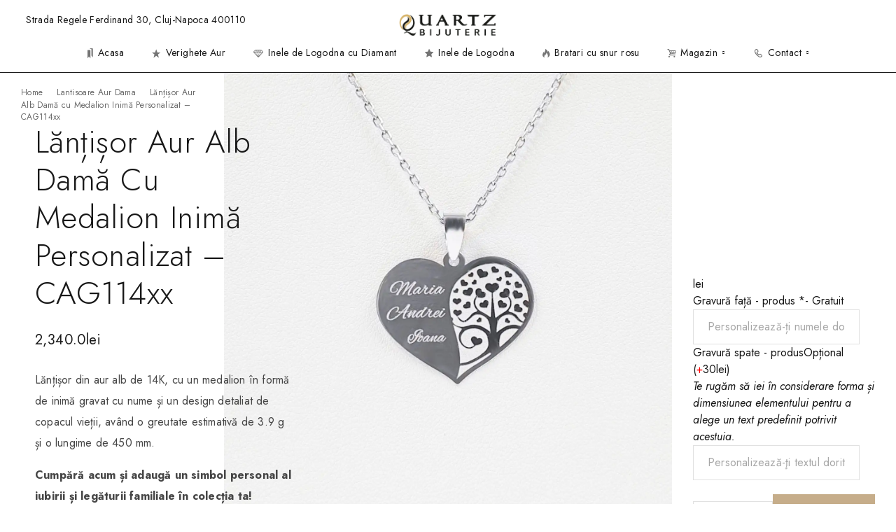

--- FILE ---
content_type: text/html; charset=UTF-8
request_url: https://verighete-quartz.ro/lantisor-din-aur-14k-aur-alb-model-inima-personalizat/
body_size: 44040
content:
<!DOCTYPE html>
<html lang="ro-RO" prefix="og: https://ogp.me/ns#">
<head>
	<meta charset="UTF-8">
	<meta name="viewport" content="width=device-width, initial-scale=1, maximum-scale=1, user-scalable=no"/>
	<meta name="format-detection" content="telephone=no"/>
	<link rel="profile" href="//gmpg.org/xfn/11">
	
<!-- Google Tag Manager for WordPress by gtm4wp.com -->
<script data-cfasync="false" data-pagespeed-no-defer>
	var gtm4wp_datalayer_name = "dataLayer";
	var dataLayer = dataLayer || [];
	const gtm4wp_use_sku_instead = 0;
	const gtm4wp_currency = 'RON';
	const gtm4wp_product_per_impression = 10;
	const gtm4wp_clear_ecommerce = true;
	const gtm4wp_datalayer_max_timeout = 2000;
</script>
<!-- End Google Tag Manager for WordPress by gtm4wp.com -->			<link rel="stylesheet" href="//fonts.googleapis.com/css?family=Jost%3A200%2Cregular%2Citalic%2C500%2C600%2C700%2C900%26subset%3Dlatin%2Clatin-ext&#038;display=swap">
				<link rel="stylesheet" href="https://verighete-quartz.ro/wp-content/themes/goldish/assets/font/theme-icons.css?ver=1768343000">
		<style>@font-face { font-family:"Boska Light";src:url(https://verighete-quartz.ro/wp-content/uploads/2023/03/goldish-1203323592.woff2) format('woff2');font-display: auto;font-weight: 400;font-style: normal;}@font-face { font-family:"Boska Regular";src:url(https://verighete-quartz.ro/wp-content/uploads/2023/03/goldish-1323852144.woff2) format('woff2');font-display: auto;font-weight: 400;font-style: normal;}</style>		<script>var ideapark_supports_html5_storage = !1;
			try {
				ideapark_supports_html5_storage = "localStorage" in window && null !== window.localStorage, window.localStorage.setItem("ip", "test"), window.localStorage.removeItem("ip")
			} catch (t) {
				ideapark_supports_html5_storage = !1
			}</script>
		
<!-- Optimizare pentru motoarele de căutare de Rank Math PRO - https://rankmath.com/ -->
<title>Lantisor Aur Femei cu Medalion Personalizat cu Nume Aur Alb</title>
<meta name="description" content="Achiziționează acest Lantisor aur femei cu medalion personalizat cu nume ✓ Livrare 24 - 48 h ✓ Descoperă colectia de modele lantisoare aur dama"/>
<meta name="robots" content="follow, index, max-snippet:-1, max-video-preview:-1, max-image-preview:large"/>
<link rel="canonical" href="https://verighete-quartz.ro/lantisor-din-aur-14k-aur-alb-model-inima-personalizat/" />
<meta property="og:locale" content="ro_RO" />
<meta property="og:type" content="product" />
<meta property="og:title" content="Lantisor Aur Femei cu Medalion Personalizat cu Nume Aur Alb" />
<meta property="og:description" content="Achiziționează acest Lantisor aur femei cu medalion personalizat cu nume ✓ Livrare 24 - 48 h ✓ Descoperă colectia de modele lantisoare aur dama" />
<meta property="og:url" content="https://verighete-quartz.ro/lantisor-din-aur-14k-aur-alb-model-inima-personalizat/" />
<meta property="og:site_name" content="Bijuteria Quartz Cluj" />
<meta property="og:updated_time" content="2025-12-23T16:16:26+03:00" />
<meta property="og:image" content="https://verighete-quartz.ro/wp-content/uploads/2022/08/alb11.jpg" />
<meta property="og:image:secure_url" content="https://verighete-quartz.ro/wp-content/uploads/2022/08/alb11.jpg" />
<meta property="og:image:width" content="1512" />
<meta property="og:image:height" content="1866" />
<meta property="og:image:alt" content="Lantisor aur femei cu medalion personalizat cu nume" />
<meta property="og:image:type" content="image/jpeg" />
<meta property="product:price:amount" content="2340.0" />
<meta property="product:price:currency" content="RON" />
<meta property="product:availability" content="instock" />
<meta property="product:retailer_item_id" content="CAG114xx" />
<meta name="twitter:card" content="summary_large_image" />
<meta name="twitter:title" content="Lantisor Aur Femei cu Medalion Personalizat cu Nume Aur Alb" />
<meta name="twitter:description" content="Achiziționează acest Lantisor aur femei cu medalion personalizat cu nume ✓ Livrare 24 - 48 h ✓ Descoperă colectia de modele lantisoare aur dama" />
<meta name="twitter:image" content="https://verighete-quartz.ro/wp-content/uploads/2022/08/alb11.jpg" />
<script type="application/ld+json" class="rank-math-schema-pro">{"@context":"https://schema.org","@graph":[{"@type":"Organization","@id":"https://verighete-quartz.ro/#organization","name":"Bijuteria Quartz Cluj","url":"https://verighete-quartz.ro","logo":{"@type":"ImageObject","@id":"https://verighete-quartz.ro/#logo","url":"https://verighete-quartz.ro/wp-content/uploads/2023/05/quartz-pt-productie--150x150.png","contentUrl":"https://verighete-quartz.ro/wp-content/uploads/2023/05/quartz-pt-productie--150x150.png","caption":"Bijuteria Quartz Cluj","inLanguage":"ro-RO"}},{"@type":"WebSite","@id":"https://verighete-quartz.ro/#website","url":"https://verighete-quartz.ro","name":"Bijuteria Quartz Cluj","alternateName":"Verighete Quartz Cluj","publisher":{"@id":"https://verighete-quartz.ro/#organization"},"inLanguage":"ro-RO"},{"@type":"ImageObject","@id":"https://verighete-quartz.ro/wp-content/uploads/2022/08/alb11.jpg","url":"https://verighete-quartz.ro/wp-content/uploads/2022/08/alb11.jpg","width":"1512","height":"1866","caption":"Lantisor aur femei cu medalion personalizat cu nume","inLanguage":"ro-RO"},{"@type":"BreadcrumbList","@id":"https://verighete-quartz.ro/lantisor-din-aur-14k-aur-alb-model-inima-personalizat/#breadcrumb","itemListElement":[{"@type":"ListItem","position":"1","item":{"@id":"https://verighete-quartz.ro","name":"Home"}},{"@type":"ListItem","position":"2","item":{"@id":"https://verighete-quartz.ro/lantisoare-aur-dama/","name":"Lantisoare Aur Dama"}},{"@type":"ListItem","position":"3","item":{"@id":"https://verighete-quartz.ro/lantisor-din-aur-14k-aur-alb-model-inima-personalizat/","name":"L\u0103n\u021bi\u0219or Aur Alb Dam\u0103 cu Medalion Inim\u0103 Personalizat &#8211; CAG114xx"}}]},{"@type":"ItemPage","@id":"https://verighete-quartz.ro/lantisor-din-aur-14k-aur-alb-model-inima-personalizat/#webpage","url":"https://verighete-quartz.ro/lantisor-din-aur-14k-aur-alb-model-inima-personalizat/","name":"Lantisor Aur Femei cu Medalion Personalizat cu Nume Aur Alb","datePublished":"2022-08-30T22:13:42+03:00","dateModified":"2025-12-23T16:16:26+03:00","isPartOf":{"@id":"https://verighete-quartz.ro/#website"},"primaryImageOfPage":{"@id":"https://verighete-quartz.ro/wp-content/uploads/2022/08/alb11.jpg"},"inLanguage":"ro-RO","breadcrumb":{"@id":"https://verighete-quartz.ro/lantisor-din-aur-14k-aur-alb-model-inima-personalizat/#breadcrumb"}},{"@type":"Product","name":"Lantisor Aur Femei cu Medalion Personalizat cu Nume Aur Alb","description":"Achizi\u021bioneaz\u0103 acest Lantisor aur femei cu medalion personalizat cu nume \u2713 Livrare 24 - 48 h \u2713 Descoper\u0103 colectia de modele lantisoare aur dama","sku":"CAG114xx","category":"Bijuterii Aur Dama &gt; Lantisoare Aur Dama","mainEntityOfPage":{"@id":"https://verighete-quartz.ro/lantisor-din-aur-14k-aur-alb-model-inima-personalizat/#webpage"},"weight":{"@type":"QuantitativeValue","unitCode":"GRM","value":"3.9"},"height":{"@type":"QuantitativeValue","unitCode":"MMT"},"width":{"@type":"QuantitativeValue","unitCode":"MMT"},"depth":{"@type":"QuantitativeValue","unitCode":"MMT","value":"450"},"image":[{"@type":"ImageObject","url":"https://verighete-quartz.ro/wp-content/uploads/2022/08/alb11.jpg","height":"1866","width":"1512"}],"offers":{"@type":"Offer","price":"2340.0","priceCurrency":"RON","priceValidUntil":"2027-12-31","availability":"http://schema.org/InStock","itemCondition":"NewCondition","url":"https://verighete-quartz.ro/lantisor-din-aur-14k-aur-alb-model-inima-personalizat/","seller":{"@type":"Organization","@id":"https://verighete-quartz.ro/","name":"Bijuteria Quartz Cluj","url":"https://verighete-quartz.ro","logo":""}},"@id":"https://verighete-quartz.ro/lantisor-din-aur-14k-aur-alb-model-inima-personalizat/#richSnippet"}]}</script>
<!-- /Rank Math - modul SEO pentru WordPress -->

<link rel="alternate" type="application/rss+xml" title="Bijuteria Quartz Cluj &raquo; Flux" href="https://verighete-quartz.ro/feed/" />
<link rel="alternate" type="application/rss+xml" title="Bijuteria Quartz Cluj &raquo; Flux comentarii" href="https://verighete-quartz.ro/comments/feed/" />
<link rel="alternate" type="application/rss+xml" title="Flux comentarii Bijuteria Quartz Cluj &raquo; Lănțișor Aur Alb Damă cu Medalion Inimă Personalizat &#8211; CAG114xx" href="https://verighete-quartz.ro/lantisor-din-aur-14k-aur-alb-model-inima-personalizat/feed/" />
<link rel="alternate" title="oEmbed (JSON)" type="application/json+oembed" href="https://verighete-quartz.ro/wp-json/oembed/1.0/embed?url=https%3A%2F%2Fverighete-quartz.ro%2Flantisor-din-aur-14k-aur-alb-model-inima-personalizat%2F" />
<link rel="alternate" title="oEmbed (XML)" type="text/xml+oembed" href="https://verighete-quartz.ro/wp-json/oembed/1.0/embed?url=https%3A%2F%2Fverighete-quartz.ro%2Flantisor-din-aur-14k-aur-alb-model-inima-personalizat%2F&#038;format=xml" />
<style id='wp-img-auto-sizes-contain-inline-css' type='text/css'>
img:is([sizes=auto i],[sizes^="auto," i]){contain-intrinsic-size:3000px 1500px}
/*# sourceURL=wp-img-auto-sizes-contain-inline-css */
</style>

<style id='wp-emoji-styles-inline-css' type='text/css'>

	img.wp-smiley, img.emoji {
		display: inline !important;
		border: none !important;
		box-shadow: none !important;
		height: 1em !important;
		width: 1em !important;
		margin: 0 0.07em !important;
		vertical-align: -0.1em !important;
		background: none !important;
		padding: 0 !important;
	}
/*# sourceURL=wp-emoji-styles-inline-css */
</style>
<style id='classic-theme-styles-inline-css' type='text/css'>
/*! This file is auto-generated */
.wp-block-button__link{color:#fff;background-color:#32373c;border-radius:9999px;box-shadow:none;text-decoration:none;padding:calc(.667em + 2px) calc(1.333em + 2px);font-size:1.125em}.wp-block-file__button{background:#32373c;color:#fff;text-decoration:none}
/*# sourceURL=/wp-includes/css/classic-themes.min.css */
</style>
<link rel='stylesheet' id='contact-form-7-css' href='https://verighete-quartz.ro/wp-content/plugins/contact-form-7/includes/css/styles.css?ver=6.1.4' type='text/css' media='all' />
<link rel='stylesheet' id='sr7css-css' href='//verighete-quartz.ro/wp-content/plugins/revslider/public/css/sr7.css?ver=6.7.31' type='text/css' media='all' />
<link rel='stylesheet' id='bt-ipay-css' href='https://verighete-quartz.ro/wp-content/plugins/woocommerce-ipay.1.0.2-1/public/css/bt-ipay-public.css?ver=1.0.2' type='text/css' media='all' />
<link rel='stylesheet' id='ppom-tooltip-lib-css' href='https://verighete-quartz.ro/wp-content/plugins/woocommerce-product-addon/backend/assets/tooltip/tooltip.css?ver=1.0' type='text/css' media='all' />
<link rel='stylesheet' id='ppom-main-css' href='https://verighete-quartz.ro/wp-content/plugins/woocommerce-product-addon/css/ppom-style.css?ver=33.0.18' type='text/css' media='all' />
<link rel='stylesheet' id='ppom-sm-popup-css' href='https://verighete-quartz.ro/wp-content/plugins/woocommerce-product-addon/css/ppom-simple-popup.css?ver=33.0.18' type='text/css' media='all' />
<link rel='stylesheet' id='ppom-bootstrap-css' href='https://verighete-quartz.ro/wp-content/plugins/woocommerce-product-addon/css/bootstrap/bootstrap.css?ver=4.0.0' type='text/css' media='all' />
<link rel='stylesheet' id='ppom-bootstrap-modal-css' href='https://verighete-quartz.ro/wp-content/plugins/woocommerce-product-addon/css/bootstrap/bootstrap.modal.css?ver=4.0.0' type='text/css' media='all' />
<style id='woocommerce-inline-inline-css' type='text/css'>
.woocommerce form .form-row .required { visibility: visible; }
/*# sourceURL=woocommerce-inline-inline-css */
</style>
<link rel='stylesheet' id='trp-language-switcher-style-css' href='https://verighete-quartz.ro/wp-content/plugins/translatepress-multilingual/assets/css/trp-language-switcher.css?ver=3.0.7' type='text/css' media='all' />
<link rel='stylesheet' id='woo-variation-swatches-css' href='https://verighete-quartz.ro/wp-content/plugins/woo-variation-swatches/assets/css/frontend.min.css?ver=1762858245' type='text/css' media='all' />
<style id='woo-variation-swatches-inline-css' type='text/css'>
:root {
--wvs-tick:url("data:image/svg+xml;utf8,%3Csvg filter='drop-shadow(0px 0px 2px rgb(0 0 0 / .8))' xmlns='http://www.w3.org/2000/svg'  viewBox='0 0 30 30'%3E%3Cpath fill='none' stroke='%23ffffff' stroke-linecap='round' stroke-linejoin='round' stroke-width='4' d='M4 16L11 23 27 7'/%3E%3C/svg%3E");

--wvs-cross:url("data:image/svg+xml;utf8,%3Csvg filter='drop-shadow(0px 0px 5px rgb(255 255 255 / .6))' xmlns='http://www.w3.org/2000/svg' width='72px' height='72px' viewBox='0 0 24 24'%3E%3Cpath fill='none' stroke='%23ff0000' stroke-linecap='round' stroke-width='0.6' d='M5 5L19 19M19 5L5 19'/%3E%3C/svg%3E");
--wvs-single-product-item-width:54px;
--wvs-single-product-item-height:54px;
--wvs-single-product-item-font-size:14px}
/*# sourceURL=woo-variation-swatches-inline-css */
</style>
<link rel='stylesheet' id='ideapark_fonts-icons-css' href='https://verighete-quartz.ro/wp-content/uploads/ideapark_fonts/font-style-e9d4cec1.min.css?ver=6.9' type='text/css' media='all' />
<link rel='stylesheet' id='goldish-child-style-css' href='https://verighete-quartz.ro/wp-content/themes/goldish-child/style.css?ver=6.9' type='text/css' media='all' />
<link rel='stylesheet' id='moove_gdpr_frontend-css' href='https://verighete-quartz.ro/wp-content/plugins/gdpr-cookie-compliance/dist/styles/gdpr-main-nf.css?ver=5.0.9' type='text/css' media='all' />
<style id='moove_gdpr_frontend-inline-css' type='text/css'>
				#moove_gdpr_cookie_info_bar .moove-gdpr-info-bar-container .moove-gdpr-info-bar-content a.mgbutton.moove-gdpr-infobar-reject-btn, 
				#moove_gdpr_cookie_info_bar .moove-gdpr-info-bar-container .moove-gdpr-info-bar-content button.mgbutton.moove-gdpr-infobar-reject-btn {
					background-color: transparent;
					box-shadow: inset 0 0 0 1px currentColor;
					opacity: .7;
					color: #202020;
				}

				#moove_gdpr_cookie_info_bar .moove-gdpr-info-bar-container .moove-gdpr-info-bar-content a.mgbutton.moove-gdpr-infobar-reject-btn:hover, 
				#moove_gdpr_cookie_info_bar .moove-gdpr-info-bar-container .moove-gdpr-info-bar-content button.mgbutton.moove-gdpr-infobar-reject-btn:hover {
					background-color: #202020;
					box-shadow: none;
					color: #fff;
					opacity: 1;
				}

				#moove_gdpr_cookie_info_bar:not(.gdpr-full-screen-infobar).moove-gdpr-dark-scheme .moove-gdpr-info-bar-container .moove-gdpr-info-bar-content a.mgbutton.moove-gdpr-infobar-reject-btn, #moove_gdpr_cookie_info_bar:not(.gdpr-full-screen-infobar).moove-gdpr-dark-scheme .moove-gdpr-info-bar-container .moove-gdpr-info-bar-content button.mgbutton.moove-gdpr-infobar-reject-btn {
					background-color: transparent;
					box-shadow: inset 0 0 0 1px currentColor;
					opacity: .7;
					color: #fff;
				}

				#moove_gdpr_cookie_info_bar:not(.gdpr-full-screen-infobar).moove-gdpr-dark-scheme .moove-gdpr-info-bar-container .moove-gdpr-info-bar-content a.mgbutton.moove-gdpr-infobar-reject-btn:hover, #moove_gdpr_cookie_info_bar:not(.gdpr-full-screen-infobar).moove-gdpr-dark-scheme .moove-gdpr-info-bar-container .moove-gdpr-info-bar-content button.mgbutton.moove-gdpr-infobar-reject-btn:hover {
					box-shadow: none;
					opacity: 1;
					color: #202020;
					background-color: #fff;
				}
							#moove_gdpr_cookie_modal .moove-gdpr-modal-content .moove-gdpr-tab-main h3.tab-title, 
				#moove_gdpr_cookie_modal .moove-gdpr-modal-content .moove-gdpr-tab-main span.tab-title,
				#moove_gdpr_cookie_modal .moove-gdpr-modal-content .moove-gdpr-modal-left-content #moove-gdpr-menu li a, 
				#moove_gdpr_cookie_modal .moove-gdpr-modal-content .moove-gdpr-modal-left-content #moove-gdpr-menu li button,
				#moove_gdpr_cookie_modal .moove-gdpr-modal-content .moove-gdpr-modal-left-content .moove-gdpr-branding-cnt a,
				#moove_gdpr_cookie_modal .moove-gdpr-modal-content .moove-gdpr-modal-footer-content .moove-gdpr-button-holder a.mgbutton, 
				#moove_gdpr_cookie_modal .moove-gdpr-modal-content .moove-gdpr-modal-footer-content .moove-gdpr-button-holder button.mgbutton,
				#moove_gdpr_cookie_modal .cookie-switch .cookie-slider:after, 
				#moove_gdpr_cookie_modal .cookie-switch .slider:after, 
				#moove_gdpr_cookie_modal .switch .cookie-slider:after, 
				#moove_gdpr_cookie_modal .switch .slider:after,
				#moove_gdpr_cookie_info_bar .moove-gdpr-info-bar-container .moove-gdpr-info-bar-content p, 
				#moove_gdpr_cookie_info_bar .moove-gdpr-info-bar-container .moove-gdpr-info-bar-content p a,
				#moove_gdpr_cookie_info_bar .moove-gdpr-info-bar-container .moove-gdpr-info-bar-content a.mgbutton, 
				#moove_gdpr_cookie_info_bar .moove-gdpr-info-bar-container .moove-gdpr-info-bar-content button.mgbutton,
				#moove_gdpr_cookie_modal .moove-gdpr-modal-content .moove-gdpr-tab-main .moove-gdpr-tab-main-content h1, 
				#moove_gdpr_cookie_modal .moove-gdpr-modal-content .moove-gdpr-tab-main .moove-gdpr-tab-main-content h2, 
				#moove_gdpr_cookie_modal .moove-gdpr-modal-content .moove-gdpr-tab-main .moove-gdpr-tab-main-content h3, 
				#moove_gdpr_cookie_modal .moove-gdpr-modal-content .moove-gdpr-tab-main .moove-gdpr-tab-main-content h4, 
				#moove_gdpr_cookie_modal .moove-gdpr-modal-content .moove-gdpr-tab-main .moove-gdpr-tab-main-content h5, 
				#moove_gdpr_cookie_modal .moove-gdpr-modal-content .moove-gdpr-tab-main .moove-gdpr-tab-main-content h6,
				#moove_gdpr_cookie_modal .moove-gdpr-modal-content.moove_gdpr_modal_theme_v2 .moove-gdpr-modal-title .tab-title,
				#moove_gdpr_cookie_modal .moove-gdpr-modal-content.moove_gdpr_modal_theme_v2 .moove-gdpr-tab-main h3.tab-title, 
				#moove_gdpr_cookie_modal .moove-gdpr-modal-content.moove_gdpr_modal_theme_v2 .moove-gdpr-tab-main span.tab-title,
				#moove_gdpr_cookie_modal .moove-gdpr-modal-content.moove_gdpr_modal_theme_v2 .moove-gdpr-branding-cnt a {
					font-weight: inherit				}
			#moove_gdpr_cookie_modal,#moove_gdpr_cookie_info_bar,.gdpr_cookie_settings_shortcode_content{font-family:inherit}#moove_gdpr_save_popup_settings_button{background-color:#373737;color:#fff}#moove_gdpr_save_popup_settings_button:hover{background-color:#000}#moove_gdpr_cookie_info_bar .moove-gdpr-info-bar-container .moove-gdpr-info-bar-content a.mgbutton,#moove_gdpr_cookie_info_bar .moove-gdpr-info-bar-container .moove-gdpr-info-bar-content button.mgbutton{background-color:#242424}#moove_gdpr_cookie_modal .moove-gdpr-modal-content .moove-gdpr-modal-footer-content .moove-gdpr-button-holder a.mgbutton,#moove_gdpr_cookie_modal .moove-gdpr-modal-content .moove-gdpr-modal-footer-content .moove-gdpr-button-holder button.mgbutton,.gdpr_cookie_settings_shortcode_content .gdpr-shr-button.button-green{background-color:#242424;border-color:#242424}#moove_gdpr_cookie_modal .moove-gdpr-modal-content .moove-gdpr-modal-footer-content .moove-gdpr-button-holder a.mgbutton:hover,#moove_gdpr_cookie_modal .moove-gdpr-modal-content .moove-gdpr-modal-footer-content .moove-gdpr-button-holder button.mgbutton:hover,.gdpr_cookie_settings_shortcode_content .gdpr-shr-button.button-green:hover{background-color:#fff;color:#242424}#moove_gdpr_cookie_modal .moove-gdpr-modal-content .moove-gdpr-modal-close i,#moove_gdpr_cookie_modal .moove-gdpr-modal-content .moove-gdpr-modal-close span.gdpr-icon{background-color:#242424;border:1px solid #242424}#moove_gdpr_cookie_info_bar span.moove-gdpr-infobar-allow-all.focus-g,#moove_gdpr_cookie_info_bar span.moove-gdpr-infobar-allow-all:focus,#moove_gdpr_cookie_info_bar button.moove-gdpr-infobar-allow-all.focus-g,#moove_gdpr_cookie_info_bar button.moove-gdpr-infobar-allow-all:focus,#moove_gdpr_cookie_info_bar span.moove-gdpr-infobar-reject-btn.focus-g,#moove_gdpr_cookie_info_bar span.moove-gdpr-infobar-reject-btn:focus,#moove_gdpr_cookie_info_bar button.moove-gdpr-infobar-reject-btn.focus-g,#moove_gdpr_cookie_info_bar button.moove-gdpr-infobar-reject-btn:focus,#moove_gdpr_cookie_info_bar span.change-settings-button.focus-g,#moove_gdpr_cookie_info_bar span.change-settings-button:focus,#moove_gdpr_cookie_info_bar button.change-settings-button.focus-g,#moove_gdpr_cookie_info_bar button.change-settings-button:focus{-webkit-box-shadow:0 0 1px 3px #242424;-moz-box-shadow:0 0 1px 3px #242424;box-shadow:0 0 1px 3px #242424}#moove_gdpr_cookie_modal .moove-gdpr-modal-content .moove-gdpr-modal-close i:hover,#moove_gdpr_cookie_modal .moove-gdpr-modal-content .moove-gdpr-modal-close span.gdpr-icon:hover,#moove_gdpr_cookie_info_bar span[data-href]>u.change-settings-button{color:#242424}#moove_gdpr_cookie_modal .moove-gdpr-modal-content .moove-gdpr-modal-left-content #moove-gdpr-menu li.menu-item-selected a span.gdpr-icon,#moove_gdpr_cookie_modal .moove-gdpr-modal-content .moove-gdpr-modal-left-content #moove-gdpr-menu li.menu-item-selected button span.gdpr-icon{color:inherit}#moove_gdpr_cookie_modal .moove-gdpr-modal-content .moove-gdpr-modal-left-content #moove-gdpr-menu li a span.gdpr-icon,#moove_gdpr_cookie_modal .moove-gdpr-modal-content .moove-gdpr-modal-left-content #moove-gdpr-menu li button span.gdpr-icon{color:inherit}#moove_gdpr_cookie_modal .gdpr-acc-link{line-height:0;font-size:0;color:transparent;position:absolute}#moove_gdpr_cookie_modal .moove-gdpr-modal-content .moove-gdpr-modal-close:hover i,#moove_gdpr_cookie_modal .moove-gdpr-modal-content .moove-gdpr-modal-left-content #moove-gdpr-menu li a,#moove_gdpr_cookie_modal .moove-gdpr-modal-content .moove-gdpr-modal-left-content #moove-gdpr-menu li button,#moove_gdpr_cookie_modal .moove-gdpr-modal-content .moove-gdpr-modal-left-content #moove-gdpr-menu li button i,#moove_gdpr_cookie_modal .moove-gdpr-modal-content .moove-gdpr-modal-left-content #moove-gdpr-menu li a i,#moove_gdpr_cookie_modal .moove-gdpr-modal-content .moove-gdpr-tab-main .moove-gdpr-tab-main-content a:hover,#moove_gdpr_cookie_info_bar.moove-gdpr-dark-scheme .moove-gdpr-info-bar-container .moove-gdpr-info-bar-content a.mgbutton:hover,#moove_gdpr_cookie_info_bar.moove-gdpr-dark-scheme .moove-gdpr-info-bar-container .moove-gdpr-info-bar-content button.mgbutton:hover,#moove_gdpr_cookie_info_bar.moove-gdpr-dark-scheme .moove-gdpr-info-bar-container .moove-gdpr-info-bar-content a:hover,#moove_gdpr_cookie_info_bar.moove-gdpr-dark-scheme .moove-gdpr-info-bar-container .moove-gdpr-info-bar-content button:hover,#moove_gdpr_cookie_info_bar.moove-gdpr-dark-scheme .moove-gdpr-info-bar-container .moove-gdpr-info-bar-content span.change-settings-button:hover,#moove_gdpr_cookie_info_bar.moove-gdpr-dark-scheme .moove-gdpr-info-bar-container .moove-gdpr-info-bar-content button.change-settings-button:hover,#moove_gdpr_cookie_info_bar.moove-gdpr-dark-scheme .moove-gdpr-info-bar-container .moove-gdpr-info-bar-content u.change-settings-button:hover,#moove_gdpr_cookie_info_bar span[data-href]>u.change-settings-button,#moove_gdpr_cookie_info_bar.moove-gdpr-dark-scheme .moove-gdpr-info-bar-container .moove-gdpr-info-bar-content a.mgbutton.focus-g,#moove_gdpr_cookie_info_bar.moove-gdpr-dark-scheme .moove-gdpr-info-bar-container .moove-gdpr-info-bar-content button.mgbutton.focus-g,#moove_gdpr_cookie_info_bar.moove-gdpr-dark-scheme .moove-gdpr-info-bar-container .moove-gdpr-info-bar-content a.focus-g,#moove_gdpr_cookie_info_bar.moove-gdpr-dark-scheme .moove-gdpr-info-bar-container .moove-gdpr-info-bar-content button.focus-g,#moove_gdpr_cookie_info_bar.moove-gdpr-dark-scheme .moove-gdpr-info-bar-container .moove-gdpr-info-bar-content a.mgbutton:focus,#moove_gdpr_cookie_info_bar.moove-gdpr-dark-scheme .moove-gdpr-info-bar-container .moove-gdpr-info-bar-content button.mgbutton:focus,#moove_gdpr_cookie_info_bar.moove-gdpr-dark-scheme .moove-gdpr-info-bar-container .moove-gdpr-info-bar-content a:focus,#moove_gdpr_cookie_info_bar.moove-gdpr-dark-scheme .moove-gdpr-info-bar-container .moove-gdpr-info-bar-content button:focus,#moove_gdpr_cookie_info_bar.moove-gdpr-dark-scheme .moove-gdpr-info-bar-container .moove-gdpr-info-bar-content span.change-settings-button.focus-g,span.change-settings-button:focus,button.change-settings-button.focus-g,button.change-settings-button:focus,#moove_gdpr_cookie_info_bar.moove-gdpr-dark-scheme .moove-gdpr-info-bar-container .moove-gdpr-info-bar-content u.change-settings-button.focus-g,#moove_gdpr_cookie_info_bar.moove-gdpr-dark-scheme .moove-gdpr-info-bar-container .moove-gdpr-info-bar-content u.change-settings-button:focus{color:#242424}#moove_gdpr_cookie_modal .moove-gdpr-branding.focus-g span,#moove_gdpr_cookie_modal .moove-gdpr-modal-content .moove-gdpr-tab-main a.focus-g,#moove_gdpr_cookie_modal .moove-gdpr-modal-content .moove-gdpr-tab-main .gdpr-cd-details-toggle.focus-g{color:#242424}#moove_gdpr_cookie_modal.gdpr_lightbox-hide{display:none}#moove_gdpr_cookie_info_bar .moove-gdpr-info-bar-container .moove-gdpr-info-bar-content a.mgbutton,#moove_gdpr_cookie_info_bar .moove-gdpr-info-bar-container .moove-gdpr-info-bar-content button.mgbutton,#moove_gdpr_cookie_modal .moove-gdpr-modal-content .moove-gdpr-modal-footer-content .moove-gdpr-button-holder a.mgbutton,#moove_gdpr_cookie_modal .moove-gdpr-modal-content .moove-gdpr-modal-footer-content .moove-gdpr-button-holder button.mgbutton,.gdpr-shr-button,#moove_gdpr_cookie_info_bar .moove-gdpr-infobar-close-btn{border-radius:0}
/*# sourceURL=moove_gdpr_frontend-inline-css */
</style>
<link rel='stylesheet' id='ideapark-core-css' href='https://verighete-quartz.ro/wp-content/uploads/goldish/min.css?ver=1768343102' type='text/css' media='all' />
<style id='ideapark-core-inline-css' type='text/css'>

@font-face {
font-family: 'star';
src: url('//verighete-quartz.ro/wp-content/plugins/woocommerce/assets/fonts/star.eot');
src: url('//verighete-quartz.ro/wp-content/plugins/woocommerce/assets/fonts/star.eot?#iefix') format('embedded-opentype'),
	url('//verighete-quartz.ro/wp-content/plugins/woocommerce/assets/fonts/star.woff') format('woff'),
	url('//verighete-quartz.ro/wp-content/plugins/woocommerce/assets/fonts/star.ttf') format('truetype'),
	url('//verighete-quartz.ro/wp-content/plugins/woocommerce/assets/fonts/star.svg#star') format('svg');
font-weight: normal;
font-style: normal;
}
/*# sourceURL=ideapark-core-inline-css */
</style>
<link rel='stylesheet' id='elementor-frontend-css' href='https://verighete-quartz.ro/wp-content/uploads/elementor/css/custom-frontend.min.css?ver=1768343078' type='text/css' media='all' />
<style id='elementor-frontend-inline-css' type='text/css'>

			.elementor-column-gap-default > .elementor-row > .elementor-column > .elementor-element-populated,
			.elementor-column-gap-default > .elementor-column > .elementor-element-populated { padding: 0; }
			.e-con {
			--container-default-padding-top: 0;
			--container-default-padding-bottom: 0;
			--container-default-padding-left: 0;
			--container-default-padding-right: 0;
			}
/*# sourceURL=elementor-frontend-inline-css */
</style>
<link rel='stylesheet' id='elementor-post-8899-css' href='https://verighete-quartz.ro/wp-content/uploads/elementor/css/post-8899.css?ver=1768343078' type='text/css' media='all' />
<link rel='stylesheet' id='widget-icon-list-css' href='https://verighete-quartz.ro/wp-content/uploads/elementor/css/custom-widget-icon-list.min.css?ver=1768343078' type='text/css' media='all' />
<link rel='stylesheet' id='widget-image-css' href='https://verighete-quartz.ro/wp-content/plugins/elementor/assets/css/widget-image.min.css?ver=3.34.1' type='text/css' media='all' />
<script type="text/template" id="tmpl-variation-template">
	<div class="woocommerce-variation-description">{{{ data.variation.variation_description }}}</div>
	<div class="woocommerce-variation-price">{{{ data.variation.price_html }}}</div>
	<div class="woocommerce-variation-availability">{{{ data.variation.availability_html }}}</div>
</script>
<script type="text/template" id="tmpl-unavailable-variation-template">
	<p role="alert">Regret, acest produs nu este disponibil. Te rog alege altceva.</p>
</script>
<script type="text/javascript" src="//verighete-quartz.ro/wp-content/plugins/revslider/public/js/libs/tptools.js?ver=6.7.31" id="tp-tools-js" async="async" data-wp-strategy="async"></script>
<script type="text/javascript" src="//verighete-quartz.ro/wp-content/plugins/revslider/public/js/sr7.js?ver=6.7.31" id="sr7-js" async="async" data-wp-strategy="async"></script>
<script type="text/javascript" src="https://verighete-quartz.ro/wp-includes/js/jquery/jquery.min.js?ver=3.7.1" id="jquery-core-js"></script>
<script type="text/javascript" src="https://verighete-quartz.ro/wp-includes/js/jquery/jquery-migrate.min.js?ver=3.4.1" id="jquery-migrate-js"></script>
<script type="text/javascript" id="bt-ipay-js-extra">
/* <![CDATA[ */
var bt_ipay_vars = {"nonce":"818bac5620","ajaxurl":"https://verighete-quartz.ro/wp-admin/admin-ajax.php","confirm_card_delete":"Are you sure you want to delete this card?"};
//# sourceURL=bt-ipay-js-extra
/* ]]> */
</script>
<script type="text/javascript" src="https://verighete-quartz.ro/wp-content/plugins/woocommerce-ipay.1.0.2-1/public/js/bt-ipay-public.js?ver=1.0.2" id="bt-ipay-js"></script>
<script type="text/javascript" id="wc-single-product-js-extra">
/* <![CDATA[ */
var wc_single_product_params = {"i18n_required_rating_text":"Te rog selecteaz\u0103 o evaluare","i18n_rating_options":["Una din 5 stele","2 din 5 stele","3 din 5 stele","4 din 5 stele","5 din 5 stele"],"i18n_product_gallery_trigger_text":"Vezi galeria cu imagini pe ecran \u00eentreg","review_rating_required":"yes","flexslider":{"rtl":false,"animation":"slide","smoothHeight":true,"directionNav":false,"controlNav":"thumbnails","slideshow":false,"animationSpeed":500,"animationLoop":false,"allowOneSlide":false},"zoom_enabled":"","zoom_options":[],"photoswipe_enabled":"","photoswipe_options":{"shareEl":false,"closeOnScroll":false,"history":false,"hideAnimationDuration":0,"showAnimationDuration":0},"flexslider_enabled":""};
//# sourceURL=wc-single-product-js-extra
/* ]]> */
</script>
<script type="text/javascript" src="https://verighete-quartz.ro/wp-content/plugins/woocommerce/assets/js/frontend/single-product.min.js?ver=10.4.3" id="wc-single-product-js" defer="defer" data-wp-strategy="defer"></script>
<script type="text/javascript" src="https://verighete-quartz.ro/wp-content/plugins/woocommerce/assets/js/js-cookie/js.cookie.min.js?ver=2.1.4-wc.10.4.3" id="wc-js-cookie-js" defer="defer" data-wp-strategy="defer"></script>
<script type="text/javascript" src="https://verighete-quartz.ro/wp-content/plugins/translatepress-multilingual/assets/js/trp-frontend-compatibility.js?ver=3.0.7" id="trp-frontend-compatibility-js"></script>
<link rel="https://api.w.org/" href="https://verighete-quartz.ro/wp-json/" /><link rel="alternate" title="JSON" type="application/json" href="https://verighete-quartz.ro/wp-json/wp/v2/product/6779" /><link rel="EditURI" type="application/rsd+xml" title="RSD" href="https://verighete-quartz.ro/xmlrpc.php?rsd" />
<meta name="generator" content="WordPress 6.9" />
<meta name="generator" content="Theme Plugin 3.46" />
<meta name="generator" content="WooCommerce 10.4.3" />
<meta name="generator" content="Goldish 3.46" />
<link rel='shortlink' href='https://verighete-quartz.ro/?p=6779' />
<link rel="alternate" hreflang="ro-RO" href="https://verighete-quartz.ro/lantisor-din-aur-14k-aur-alb-model-inima-personalizat/"/>
<link rel="alternate" hreflang="en-US" href="https://verighete-quartz.ro/en/lantisor-din-aur-14k-aur-alb-model-inima-personalizat/"/>
<link rel="alternate" hreflang="ro" href="https://verighete-quartz.ro/lantisor-din-aur-14k-aur-alb-model-inima-personalizat/"/>
<link rel="alternate" hreflang="en" href="https://verighete-quartz.ro/en/lantisor-din-aur-14k-aur-alb-model-inima-personalizat/"/>

<!-- Google Tag Manager for WordPress by gtm4wp.com -->
<!-- GTM Container placement set to off -->
<script data-cfasync="false" data-pagespeed-no-defer>
	var dataLayer_content = {"pagePostType":"product","pagePostType2":"single-product","pagePostAuthor":"stefan","customerTotalOrders":0,"customerTotalOrderValue":0,"customerFirstName":"","customerLastName":"","customerBillingFirstName":"","customerBillingLastName":"","customerBillingCompany":"","customerBillingAddress1":"","customerBillingAddress2":"","customerBillingCity":"","customerBillingState":"","customerBillingPostcode":"","customerBillingCountry":"","customerBillingEmail":"","customerBillingEmailHash":"","customerBillingPhone":"","customerShippingFirstName":"","customerShippingLastName":"","customerShippingCompany":"","customerShippingAddress1":"","customerShippingAddress2":"","customerShippingCity":"","customerShippingState":"","customerShippingPostcode":"","customerShippingCountry":"","cartContent":{"totals":{"applied_coupons":[],"discount_total":0,"subtotal":0,"total":0},"items":[]},"productRatingCounts":[],"productAverageRating":0,"productReviewCount":0,"productType":"simple","productIsVariable":0};
	dataLayer.push( dataLayer_content );
</script>
<script data-cfasync="false" data-pagespeed-no-defer>
	console.warn && console.warn("[GTM4WP] Google Tag Manager container code placement set to OFF !!!");
	console.warn && console.warn("[GTM4WP] Data layer codes are active but GTM container must be loaded using custom coding !!!");
</script>
<!-- End Google Tag Manager for WordPress by gtm4wp.com -->								<script>
					// Define dataLayer and the gtag function.
					window.dataLayer = window.dataLayer || [];
					function gtag(){dataLayer.push(arguments);}

					// Set default consent to 'denied' as a placeholder
					// Determine actual values based on your own requirements
					gtag('consent', 'default', {
						'ad_storage': 'denied',
						'ad_user_data': 'denied',
						'ad_personalization': 'denied',
						'analytics_storage': 'denied',
						'personalization_storage': 'denied',
						'security_storage': 'denied',
						'functionality_storage': 'denied',
						'wait_for_update': '2000'
					});
				</script>

				<!-- Google Tag Manager -->
				<script>(function(w,d,s,l,i){w[l]=w[l]||[];w[l].push({'gtm.start':
				new Date().getTime(),event:'gtm.js'});var f=d.getElementsByTagName(s)[0],
				j=d.createElement(s),dl=l!='dataLayer'?'&l='+l:'';j.async=true;j.src=
				'https://www.googletagmanager.com/gtm.js?id='+i+dl;f.parentNode.insertBefore(j,f);
				})(window,document,'script','dataLayer','GTM-TKVBJ6Q7');</script>
				<!-- End Google Tag Manager -->
							<!-- Google site verification - Google for WooCommerce -->
<meta name="google-site-verification" content="MdEsohmoj40anyPbXVO0-_vJs8vF769sThoJd7ge3dw" />
	<noscript><style>.woocommerce-product-gallery{ opacity: 1 !important; }</style></noscript>
	<meta name="generator" content="Elementor 3.34.1; features: e_font_icon_svg, additional_custom_breakpoints; settings: css_print_method-external, google_font-enabled, font_display-auto">
			<style>
				.e-con.e-parent:nth-of-type(n+4):not(.e-lazyloaded):not(.e-no-lazyload),
				.e-con.e-parent:nth-of-type(n+4):not(.e-lazyloaded):not(.e-no-lazyload) * {
					background-image: none !important;
				}
				@media screen and (max-height: 1024px) {
					.e-con.e-parent:nth-of-type(n+3):not(.e-lazyloaded):not(.e-no-lazyload),
					.e-con.e-parent:nth-of-type(n+3):not(.e-lazyloaded):not(.e-no-lazyload) * {
						background-image: none !important;
					}
				}
				@media screen and (max-height: 640px) {
					.e-con.e-parent:nth-of-type(n+2):not(.e-lazyloaded):not(.e-no-lazyload),
					.e-con.e-parent:nth-of-type(n+2):not(.e-lazyloaded):not(.e-no-lazyload) * {
						background-image: none !important;
					}
				}
			</style>
			<style type="text/css" id="custom-background-css">
body.custom-background { background-color: #ffffff; }
</style>
	<link rel="preconnect" href="https://fonts.googleapis.com">
<link rel="preconnect" href="https://fonts.gstatic.com/" crossorigin>
<meta name="generator" content="Powered by Slider Revolution 6.7.31 - responsive, Mobile-Friendly Slider Plugin for WordPress with comfortable drag and drop interface." />
<link rel="icon" href="https://verighete-quartz.ro/wp-content/uploads/2023/05/cropped-quartz-pt-productie-1-1-32x32.png" sizes="32x32" />
<link rel="icon" href="https://verighete-quartz.ro/wp-content/uploads/2023/05/cropped-quartz-pt-productie-1-1-192x192.png" sizes="192x192" />
<link rel="apple-touch-icon" href="https://verighete-quartz.ro/wp-content/uploads/2023/05/cropped-quartz-pt-productie-1-1-180x180.png" />
<meta name="msapplication-TileImage" content="https://verighete-quartz.ro/wp-content/uploads/2023/05/cropped-quartz-pt-productie-1-1-270x270.png" />
<script>
	window._tpt			??= {};
	window.SR7			??= {};
	_tpt.R				??= {};
	_tpt.R.fonts		??= {};
	_tpt.R.fonts.customFonts??= {};
	SR7.devMode			=  false;
	SR7.F 				??= {};
	SR7.G				??= {};
	SR7.LIB				??= {};
	SR7.E				??= {};
	SR7.E.gAddons		??= {};
	SR7.E.php 			??= {};
	SR7.E.nonce			= '9da97575b3';
	SR7.E.ajaxurl		= 'https://verighete-quartz.ro/wp-admin/admin-ajax.php';
	SR7.E.resturl		= 'https://verighete-quartz.ro/wp-json/';
	SR7.E.slug_path		= 'revslider/revslider.php';
	SR7.E.slug			= 'revslider';
	SR7.E.plugin_url	= 'https://verighete-quartz.ro/wp-content/plugins/revslider/';
	SR7.E.wp_plugin_url = 'https://verighete-quartz.ro/wp-content/plugins/';
	SR7.E.revision		= '6.7.31';
	SR7.E.fontBaseUrl	= '';
	SR7.G.breakPoints 	= [1240,1024,778,480];
	SR7.E.modules 		= ['module','page','slide','layer','draw','animate','srtools','canvas','defaults','carousel','navigation','media','modifiers','migration'];
	SR7.E.libs 			= ['WEBGL'];
	SR7.E.css 			= ['csslp','cssbtns','cssfilters','cssnav','cssmedia'];
	SR7.E.resources		= {};
	SR7.JSON			??= {};
/*! Slider Revolution 7.0 - Page Processor */
!function(){"use strict";window.SR7??={},window._tpt??={},SR7.version="Slider Revolution 6.7.16",_tpt.getMobileZoom=()=>_tpt.is_mobile?document.documentElement.clientWidth/window.innerWidth:1,_tpt.getWinDim=function(t){_tpt.screenHeightWithUrlBar??=window.innerHeight;let e=SR7.F?.modal?.visible&&SR7.M[SR7.F.module.getIdByAlias(SR7.F.modal.requested)];_tpt.scrollBar=window.innerWidth!==document.documentElement.clientWidth||e&&window.innerWidth!==e.c.module.clientWidth,_tpt.winW=_tpt.getMobileZoom()*window.innerWidth-(_tpt.scrollBar||"prepare"==t?_tpt.scrollBarW??_tpt.mesureScrollBar():0),_tpt.winH=_tpt.getMobileZoom()*window.innerHeight,_tpt.winWAll=document.documentElement.clientWidth},_tpt.getResponsiveLevel=function(t,e){SR7.M[e];return _tpt.closestGE(t,_tpt.winWAll)},_tpt.mesureScrollBar=function(){let t=document.createElement("div");return t.className="RSscrollbar-measure",t.style.width="100px",t.style.height="100px",t.style.overflow="scroll",t.style.position="absolute",t.style.top="-9999px",document.body.appendChild(t),_tpt.scrollBarW=t.offsetWidth-t.clientWidth,document.body.removeChild(t),_tpt.scrollBarW},_tpt.loadCSS=async function(t,e,s){return s?_tpt.R.fonts.required[e].status=1:(_tpt.R[e]??={},_tpt.R[e].status=1),new Promise(((i,n)=>{if(_tpt.isStylesheetLoaded(t))s?_tpt.R.fonts.required[e].status=2:_tpt.R[e].status=2,i();else{const o=document.createElement("link");o.rel="stylesheet";let l="text",r="css";o["type"]=l+"/"+r,o.href=t,o.onload=()=>{s?_tpt.R.fonts.required[e].status=2:_tpt.R[e].status=2,i()},o.onerror=()=>{s?_tpt.R.fonts.required[e].status=3:_tpt.R[e].status=3,n(new Error(`Failed to load CSS: ${t}`))},document.head.appendChild(o)}}))},_tpt.addContainer=function(t){const{tag:e="div",id:s,class:i,datas:n,textContent:o,iHTML:l}=t,r=document.createElement(e);if(s&&""!==s&&(r.id=s),i&&""!==i&&(r.className=i),n)for(const[t,e]of Object.entries(n))"style"==t?r.style.cssText=e:r.setAttribute(`data-${t}`,e);return o&&(r.textContent=o),l&&(r.innerHTML=l),r},_tpt.collector=function(){return{fragment:new DocumentFragment,add(t){var e=_tpt.addContainer(t);return this.fragment.appendChild(e),e},append(t){t.appendChild(this.fragment)}}},_tpt.isStylesheetLoaded=function(t){let e=t.split("?")[0];return Array.from(document.querySelectorAll('link[rel="stylesheet"], link[rel="preload"]')).some((t=>t.href.split("?")[0]===e))},_tpt.preloader={requests:new Map,preloaderTemplates:new Map,show:function(t,e){if(!e||!t)return;const{type:s,color:i}=e;if(s<0||"off"==s)return;const n=`preloader_${s}`;let o=this.preloaderTemplates.get(n);o||(o=this.build(s,i),this.preloaderTemplates.set(n,o)),this.requests.has(t)||this.requests.set(t,{count:0});const l=this.requests.get(t);clearTimeout(l.timer),l.count++,1===l.count&&(l.timer=setTimeout((()=>{l.preloaderClone=o.cloneNode(!0),l.anim&&l.anim.kill(),void 0!==_tpt.gsap?l.anim=_tpt.gsap.fromTo(l.preloaderClone,1,{opacity:0},{opacity:1}):l.preloaderClone.classList.add("sr7-fade-in"),t.appendChild(l.preloaderClone)}),150))},hide:function(t){if(!this.requests.has(t))return;const e=this.requests.get(t);e.count--,e.count<0&&(e.count=0),e.anim&&e.anim.kill(),0===e.count&&(clearTimeout(e.timer),e.preloaderClone&&(e.preloaderClone.classList.remove("sr7-fade-in"),e.anim=_tpt.gsap.to(e.preloaderClone,.3,{opacity:0,onComplete:function(){e.preloaderClone.remove()}})))},state:function(t){if(!this.requests.has(t))return!1;return this.requests.get(t).count>0},build:(t,e="#ffffff",s="")=>{if(t<0||"off"===t)return null;const i=parseInt(t);if(t="prlt"+i,isNaN(i))return null;if(_tpt.loadCSS(SR7.E.plugin_url+"public/css/preloaders/t"+i+".css","preloader_"+t),isNaN(i)||i<6){const n=`background-color:${e}`,o=1===i||2==i?n:"",l=3===i||4==i?n:"",r=_tpt.collector();["dot1","dot2","bounce1","bounce2","bounce3"].forEach((t=>r.add({tag:"div",class:t,datas:{style:l}})));const d=_tpt.addContainer({tag:"sr7-prl",class:`${t} ${s}`,datas:{style:o}});return r.append(d),d}{let n={};if(7===i){let t;e.startsWith("#")?(t=e.replace("#",""),t=`rgba(${parseInt(t.substring(0,2),16)}, ${parseInt(t.substring(2,4),16)}, ${parseInt(t.substring(4,6),16)}, `):e.startsWith("rgb")&&(t=e.slice(e.indexOf("(")+1,e.lastIndexOf(")")).split(",").map((t=>t.trim())),t=`rgba(${t[0]}, ${t[1]}, ${t[2]}, `),t&&(n.style=`border-top-color: ${t}0.65); border-bottom-color: ${t}0.15); border-left-color: ${t}0.65); border-right-color: ${t}0.15)`)}else 12===i&&(n.style=`background:${e}`);const o=[10,0,4,2,5,9,0,4,4,2][i-6],l=_tpt.collector(),r=l.add({tag:"div",class:"sr7-prl-inner",datas:n});Array.from({length:o}).forEach((()=>r.appendChild(l.add({tag:"span",datas:{style:`background:${e}`}}))));const d=_tpt.addContainer({tag:"sr7-prl",class:`${t} ${s}`});return l.append(d),d}}},SR7.preLoader={show:(t,e)=>{"off"!==(SR7.M[t]?.settings?.pLoader?.type??"off")&&_tpt.preloader.show(e||SR7.M[t].c.module,SR7.M[t]?.settings?.pLoader??{color:"#fff",type:10})},hide:(t,e)=>{"off"!==(SR7.M[t]?.settings?.pLoader?.type??"off")&&_tpt.preloader.hide(e||SR7.M[t].c.module)},state:(t,e)=>_tpt.preloader.state(e||SR7.M[t].c.module)},_tpt.prepareModuleHeight=function(t){window.SR7.M??={},window.SR7.M[t.id]??={},"ignore"==t.googleFont&&(SR7.E.ignoreGoogleFont=!0);let e=window.SR7.M[t.id];if(null==_tpt.scrollBarW&&_tpt.mesureScrollBar(),e.c??={},e.states??={},e.settings??={},e.settings.size??={},t.fixed&&(e.settings.fixed=!0),e.c.module=document.querySelector("sr7-module#"+t.id),e.c.adjuster=e.c.module.getElementsByTagName("sr7-adjuster")[0],e.c.content=e.c.module.getElementsByTagName("sr7-content")[0],"carousel"==t.type&&(e.c.carousel=e.c.content.getElementsByTagName("sr7-carousel")[0]),null==e.c.module||null==e.c.module)return;t.plType&&t.plColor&&(e.settings.pLoader={type:t.plType,color:t.plColor}),void 0===t.plType||"off"===t.plType||SR7.preLoader.state(t.id)&&SR7.preLoader.state(t.id,e.c.module)||SR7.preLoader.show(t.id,e.c.module),_tpt.winW||_tpt.getWinDim("prepare"),_tpt.getWinDim();let s=""+e.c.module.dataset?.modal;"modal"==s||"true"==s||"undefined"!==s&&"false"!==s||(e.settings.size.fullWidth=t.size.fullWidth,e.LEV??=_tpt.getResponsiveLevel(window.SR7.G.breakPoints,t.id),t.vpt=_tpt.fillArray(t.vpt,5),e.settings.vPort=t.vpt[e.LEV],void 0!==t.el&&"720"==t.el[4]&&t.gh[4]!==t.el[4]&&"960"==t.el[3]&&t.gh[3]!==t.el[3]&&"768"==t.el[2]&&t.gh[2]!==t.el[2]&&delete t.el,e.settings.size.height=null==t.el||null==t.el[e.LEV]||0==t.el[e.LEV]||"auto"==t.el[e.LEV]?_tpt.fillArray(t.gh,5,-1):_tpt.fillArray(t.el,5,-1),e.settings.size.width=_tpt.fillArray(t.gw,5,-1),e.settings.size.minHeight=_tpt.fillArray(t.mh??[0],5,-1),e.cacheSize={fullWidth:e.settings.size?.fullWidth,fullHeight:e.settings.size?.fullHeight},void 0!==t.off&&(t.off?.t&&(e.settings.size.m??={})&&(e.settings.size.m.t=t.off.t),t.off?.b&&(e.settings.size.m??={})&&(e.settings.size.m.b=t.off.b),t.off?.l&&(e.settings.size.p??={})&&(e.settings.size.p.l=t.off.l),t.off?.r&&(e.settings.size.p??={})&&(e.settings.size.p.r=t.off.r),e.offsetPrepared=!0),_tpt.updatePMHeight(t.id,t,!0))},_tpt.updatePMHeight=(t,e,s)=>{let i=SR7.M[t];var n=i.settings.size.fullWidth?_tpt.winW:i.c.module.parentNode.offsetWidth;n=0===n||isNaN(n)?_tpt.winW:n;let o=i.settings.size.width[i.LEV]||i.settings.size.width[i.LEV++]||i.settings.size.width[i.LEV--]||n,l=i.settings.size.height[i.LEV]||i.settings.size.height[i.LEV++]||i.settings.size.height[i.LEV--]||0,r=i.settings.size.minHeight[i.LEV]||i.settings.size.minHeight[i.LEV++]||i.settings.size.minHeight[i.LEV--]||0;if(l="auto"==l?0:l,l=parseInt(l),"carousel"!==e.type&&(n-=parseInt(e.onw??0)||0),i.MP=!i.settings.size.fullWidth&&n<o||_tpt.winW<o?Math.min(1,n/o):1,e.size.fullScreen||e.size.fullHeight){let t=parseInt(e.fho)||0,s=(""+e.fho).indexOf("%")>-1;e.newh=_tpt.winH-(s?_tpt.winH*t/100:t)}else e.newh=i.MP*Math.max(l,r);if(e.newh+=(parseInt(e.onh??0)||0)+(parseInt(e.carousel?.pt)||0)+(parseInt(e.carousel?.pb)||0),void 0!==e.slideduration&&(e.newh=Math.max(e.newh,parseInt(e.slideduration)/3)),e.shdw&&_tpt.buildShadow(e.id,e),i.c.adjuster.style.height=e.newh+"px",i.c.module.style.height=e.newh+"px",i.c.content.style.height=e.newh+"px",i.states.heightPrepared=!0,i.dims??={},i.dims.moduleRect=i.c.module.getBoundingClientRect(),i.c.content.style.left="-"+i.dims.moduleRect.left+"px",!i.settings.size.fullWidth)return s&&requestAnimationFrame((()=>{n!==i.c.module.parentNode.offsetWidth&&_tpt.updatePMHeight(e.id,e)})),void _tpt.bgStyle(e.id,e,window.innerWidth==_tpt.winW,!0);_tpt.bgStyle(e.id,e,window.innerWidth==_tpt.winW,!0),requestAnimationFrame((function(){s&&requestAnimationFrame((()=>{n!==i.c.module.parentNode.offsetWidth&&_tpt.updatePMHeight(e.id,e)}))})),i.earlyResizerFunction||(i.earlyResizerFunction=function(){requestAnimationFrame((function(){_tpt.getWinDim(),_tpt.moduleDefaults(e.id,e),_tpt.updateSlideBg(t,!0)}))},window.addEventListener("resize",i.earlyResizerFunction))},_tpt.buildShadow=function(t,e){let s=SR7.M[t];null==s.c.shadow&&(s.c.shadow=document.createElement("sr7-module-shadow"),s.c.shadow.classList.add("sr7-shdw-"+e.shdw),s.c.content.appendChild(s.c.shadow))},_tpt.bgStyle=async(t,e,s,i,n)=>{const o=SR7.M[t];if((e=e??o.settings).fixed&&!o.c.module.classList.contains("sr7-top-fixed")&&(o.c.module.classList.add("sr7-top-fixed"),o.c.module.style.position="fixed",o.c.module.style.width="100%",o.c.module.style.top="0px",o.c.module.style.left="0px",o.c.module.style.pointerEvents="none",o.c.module.style.zIndex=5e3,o.c.content.style.pointerEvents="none"),null==o.c.bgcanvas){let t=document.createElement("sr7-module-bg"),l=!1;if("string"==typeof e?.bg?.color&&e?.bg?.color.includes("{"))if(_tpt.gradient&&_tpt.gsap)e.bg.color=_tpt.gradient.convert(e.bg.color);else try{let t=JSON.parse(e.bg.color);(t?.orig||t?.string)&&(e.bg.color=JSON.parse(e.bg.color))}catch(t){return}let r="string"==typeof e?.bg?.color?e?.bg?.color||"transparent":e?.bg?.color?.string??e?.bg?.color?.orig??e?.bg?.color?.color??"transparent";if(t.style["background"+(String(r).includes("grad")?"":"Color")]=r,("transparent"!==r||n)&&(l=!0),o.offsetPrepared&&(t.style.visibility="hidden"),e?.bg?.image?.src&&(t.style.backgroundImage=`url(${e?.bg?.image.src})`,t.style.backgroundSize=""==(e.bg.image?.size??"")?"cover":e.bg.image.size,t.style.backgroundPosition=e.bg.image.position,t.style.backgroundRepeat=""==e.bg.image.repeat||null==e.bg.image.repeat?"no-repeat":e.bg.image.repeat,l=!0),!l)return;o.c.bgcanvas=t,e.size.fullWidth?t.style.width=_tpt.winW-(s&&_tpt.winH<document.body.offsetHeight?_tpt.scrollBarW:0)+"px":i&&(t.style.width=o.c.module.offsetWidth+"px"),e.sbt?.use?o.c.content.appendChild(o.c.bgcanvas):o.c.module.appendChild(o.c.bgcanvas)}o.c.bgcanvas.style.height=void 0!==e.newh?e.newh+"px":("carousel"==e.type?o.dims.module.h:o.dims.content.h)+"px",o.c.bgcanvas.style.left=!s&&e.sbt?.use||o.c.bgcanvas.closest("SR7-CONTENT")?"0px":"-"+(o?.dims?.moduleRect?.left??0)+"px"},_tpt.updateSlideBg=function(t,e){const s=SR7.M[t];let i=s.settings;s?.c?.bgcanvas&&(i.size.fullWidth?s.c.bgcanvas.style.width=_tpt.winW-(e&&_tpt.winH<document.body.offsetHeight?_tpt.scrollBarW:0)+"px":preparing&&(s.c.bgcanvas.style.width=s.c.module.offsetWidth+"px"))},_tpt.moduleDefaults=(t,e)=>{let s=SR7.M[t];null!=s&&null!=s.c&&null!=s.c.module&&(s.dims??={},s.dims.moduleRect=s.c.module.getBoundingClientRect(),s.c.content.style.left="-"+s.dims.moduleRect.left+"px",s.c.content.style.width=_tpt.winW-_tpt.scrollBarW+"px","carousel"==e.type&&(s.c.module.style.overflow="visible"),_tpt.bgStyle(t,e,window.innerWidth==_tpt.winW))},_tpt.getOffset=t=>{var e=t.getBoundingClientRect(),s=window.pageXOffset||document.documentElement.scrollLeft,i=window.pageYOffset||document.documentElement.scrollTop;return{top:e.top+i,left:e.left+s}},_tpt.fillArray=function(t,e){let s,i;t=Array.isArray(t)?t:[t];let n=Array(e),o=t.length;for(i=0;i<t.length;i++)n[i+(e-o)]=t[i],null==s&&"#"!==t[i]&&(s=t[i]);for(let t=0;t<e;t++)void 0!==n[t]&&"#"!=n[t]||(n[t]=s),s=n[t];return n},_tpt.closestGE=function(t,e){let s=Number.MAX_VALUE,i=-1;for(let n=0;n<t.length;n++)t[n]-1>=e&&t[n]-1-e<s&&(s=t[n]-1-e,i=n);return++i}}();</script>
		<style type="text/css" id="wp-custom-css">
			
/*CSS pentru banner:*/

body aside#moove_gdpr_cookie_info_bar {
    position: fixed !important;
    max-height: none !important;
    height: 100vh !important;
    width: 100% !important;
    top: 0 !important;
    bottom: 0 !important;
    left: 0 !important;
    right: 0 !important;
    display: flex;
    flex-direction: row;
    flex-wrap: wrap;
    align-content: center;
    align-items: center;
    justify-content: center;
    background-color: rgba(255, 255, 255, .5) !important;
}

.moove-gdpr-info-bar-container {
    background-color: rgba(255, 255, 255, .9) !important;
    padding: 3em !important;
    max-width: 640px !important;
}

.moove-gdpr-info-bar-content {
    display: flex;
    flex-direction: column !important;
    align-content: center !important;
    justify-content: center !important;
    align-items: center !important;
}

.moove-gdpr-cookie-notice p {
    font-size: 20px !important;
    color: #333 !important;
    line-height: 1.625 !important;
    margin: 0 0 2em !important;
}

.moove-gdpr-button-holder {
    display: flex;
    padding: 1em 0 !important;
    flex-direction: row;
    flex-wrap: wrap;
    align-content: center;
    justify-content: space-around;
    align-items: center;
    width: 100% !important;
    justify-content: center !important;
}

.mgbutton {
    margin: .5em !important;
    font-size: 20px !important;
    padding: 1em 2em !important;
    width: auto !important;
    border: 2px solid #c6ad8a !important;
}

#moove_gdpr_save_popup_settings_button {
    bottom: 70px !important;
}
		</style>
		</head>
<body class="wp-singular product-template-default single single-product postid-6779 custom-background wp-custom-logo wp-embed-responsive wp-theme-goldish wp-child-theme-goldish-child theme-goldish woocommerce woocommerce-page woocommerce-no-js translatepress-ro_RO woo-variation-swatches wvs-behavior-blur wvs-theme-goldish-child wvs-tooltip elementor-default elementor-kit-14 h-preload woocommerce-on h-ltr h-wpml">
<div class="l-wrap"><div class="c-header-search disabled js-ajax-search">
	<div class="c-header-search__wrap">
		<div class="c-header-search__shadow js-search-close"></div>
		<div class="c-header-search__form">
			<div class="c-header-search__tip">Incepe o noua cautare</div>
						
<form role="search" class="js-search-form" method="get" action="https://verighete-quartz.ro/">
	<div class="c-header-search__input-block">
		<input class="js-ajax-search-input c-header-search__input" autocomplete="off" type="text" name="s" placeholder="Incepe sa scrii..." value="" />
		<button class="js-search-clear h-cb c-header-search__clear" type="button"><i class="ip-close-small c-header-search__clear-svg"></i><span class="c-header-search__clear-text">Clear</span></button>
		
	</div>
	<input type="hidden" name="post_type" value="product" class="js-ajax-search-type" />
</form>					</div>
		<div class="l-section l-section--container c-header-search__result js-ajax-search-result">

		</div>
		<button type="button" class="h-cb h-cb--svg c-header-search__close js-search-close"><i
				class="ip-close-rect"></i></button>
	</div>
</div>

		<header class="l-section l-header" id="main-header">
				<div
			class="c-header__outer c-header__outer--mobile  c-header__outer--header-type-1 c-header__outer--header-type-mobile-2">
			<div
				class="c-header  c-header--header-type-1 c-header--header-type-mobile-2 c-header--buttons-1 c-header--mobile js-header-mobile">
				<div class="c-header__row c-header__row--logo-left">
											<button class="h-cb h-cb--svg c-header__menu-button js-mobile-menu-open" type="button" aria-label="Mobile Menu"><i
		class="ip-hamburger_menu c-header__menu-button-icon"></i></button>						<div
	class="c-header__logo c-header__logo--mobile">
		<a href="https://verighete-quartz.ro/" class="c-header__logo-link">							<img fetchpriority="high"  width="2362" height="547" 				src="https://verighete-quartz.ro/wp-content/uploads/2023/05/quartz-pt-productie-.png"
				alt="Bijuteria Quartz Cluj"
				class="c-header__logo-img c-header__logo-img--mobile "/>
		
		
		</a></div>							<div
		class="c-header__col-mobile-buttons c-header__col-mobile-buttons--1">
		<div class="c-header__cart c-header__cart--default js-cart">
		<a class="c-header__button-link js-cart-sidebar-open"
		   href="https://verighete-quartz.ro/cos/" aria-label="Shopping cart" title="Shopping cart">
			<i class="ip-cart c-header__cart-icon h-hide-mobile"><!-- --></i><i
				class="ip-m-cart c-header__cart-icon h-hide-desktop"><!-- --></i><span class="js-cart-info"></span>		</a>
			</div>	</div>
									</div>
			</div>
		</div>
			<div
		class="c-shop-sidebar  c-shop-sidebar--mobile-only  js-cart-sidebar">
		<div class="c-shop-sidebar__wrap js-cart-sidebar-wrap">
			<div class="c-shop-sidebar__buttons">
				<button type="button" class="h-cb h-cb--svg c-shop-sidebar__close js-cart-sidebar-close"><i
						class="ip-close-rect"></i></button>
			</div>
			<div class="c-shop-sidebar__content c-shop-sidebar__content--popup">
				<div class="widget_shopping_cart_content"></div>
			</div>
		</div>
	</div>
			<div class="c-shop-sidebar__shadow js-cart-sidebar-shadow"></div>
			<div
			class="c-header__menu c-header--mobile c-header__menu--header-type-mobile-2 js-mobile-menu">
			<div class="c-header__menu-shadow"></div>
			<div class="c-header__menu-buttons">
				<button type="button" class="h-cb h-cb--svg c-header__menu-back js-mobile-menu-back"><i
						class="ip-menu-left c-header__menu-back-svg"></i>
				</button>
				<button type="button" class="h-cb h-cb--svg c-header__menu-close js-mobile-menu-close"><i
						class="ip-close-rect c-header__menu-close-svg"></i></button>
			</div>
			<div class="c-header__menu-content c-header__menu-content--mobile-buttons-menu">
				<div class="c-header__menu-wrap js-mobile-menu-wrap"></div>
				<nav itemscope itemtype="http://schema.org/SiteNavigationElement" class="c-mobile-menu c-mobile-menu--top-menu js-mobile-top-menu"><ul id="mobile-top-menu" class="c-mobile-menu__list"><li id="menu-item-8920" class="c-mobile-menu__item menu-item-8920"><a href="https://verighete-quartz.ro/">Acasa</a></li>
<li id="menu-item-9164" class="c-mobile-menu__item menu-item-9164"><a href="https://verighete-quartz.ro/verighete-aur/">Verighete Aur</a></li>
<li id="menu-item-13059" class="c-mobile-menu__item menu-item-13059"><a href="https://verighete-quartz.ro/inele-de-logodna-cu-diamant/">Inele de Logodna cu Diamant</a></li>
<li id="menu-item-9163" class="c-mobile-menu__item menu-item-9163"><a href="https://verighete-quartz.ro/inele-de-logodna/">Inele de Logodna</a></li>
<li id="menu-item-16657" class="c-mobile-menu__item menu-item-16657"><a href="https://verighete-quartz.ro/bratari-snur-aur/">Bratari cu snur rosu</a></li>
<li id="menu-item-8921" class="c-mobile-menu__item c-mobile-menu__item--has-children current_page_parent menu-item-8921"><a href="https://verighete-quartz.ro/magazin/">Magazin</a>
<ul class="c-mobile-menu__submenu">
	<li id="menu-item-8922" class="c-mobile-menu__subitem c-mobile-menu__subitem--has-children menu-item-8922"><a href="https://verighete-quartz.ro/bijuterii-aur-dama/">Bijuterii Dama</a>
	<ul class="c-mobile-menu__submenu c-mobile-menu__submenu--inner">
		<li id="menu-item-8936" class="c-mobile-menu__subitem menu-item-8936"><a href="https://verighete-quartz.ro/lantisoare-aur-dama/">Lantisoare Aur Dama</a></li>
		<li id="menu-item-8933" class="c-mobile-menu__subitem menu-item-8933"><a href="https://verighete-quartz.ro/cercei-aur-lungi/"><span class="c-menu-badge__wrap">Cercei aur lungi<span class="c-menu-badge" style="--badge-color:#8224e3">Top</span></span></a></li>
		<li id="menu-item-8932" class="c-mobile-menu__subitem menu-item-8932"><a href="https://verighete-quartz.ro/cercei-aur-rotunzi/">Cercei aur rotunzi</a></li>
		<li id="menu-item-8931" class="c-mobile-menu__subitem menu-item-8931"><a href="https://verighete-quartz.ro/cercei-tortite/">Cercei tortite</a></li>
		<li id="menu-item-8934" class="c-mobile-menu__subitem menu-item-8934"><a href="https://verighete-quartz.ro/cercei-aur-cu-surub/">Cercei aur cu surub</a></li>
		<li id="menu-item-8937" class="c-mobile-menu__subitem menu-item-8937"><a href="https://verighete-quartz.ro/cercei-aur/">Cercei aur</a></li>
		<li id="menu-item-8935" class="c-mobile-menu__subitem menu-item-8935"><a href="https://verighete-quartz.ro/inele-aur/">Inele aur</a></li>
		<li id="menu-item-8938" class="c-mobile-menu__subitem menu-item-8938"><a href="https://verighete-quartz.ro/bratari-aur-dama/">Bratari aur dama</a></li>
		<li id="menu-item-8939" class="c-mobile-menu__subitem menu-item-8939"><a href="https://verighete-quartz.ro/bratari-fixe-aur/"><span class="c-menu-badge__wrap">Bratari fixe aur<span class="c-menu-badge" style="--badge-color:#cc4122">HOT</span></span></a></li>
		<li id="menu-item-8940" class="c-mobile-menu__subitem menu-item-8940"><a href="https://verighete-quartz.ro/bratari-de-picior-aur/">Bratari de picior aur</a></li>
		<li id="menu-item-8956" class="c-mobile-menu__subitem menu-item-8956"><a href="https://verighete-quartz.ro/bratari-snur-aur/">Bratari snur aur</a></li>
		<li id="menu-item-8929" class="c-mobile-menu__subitem menu-item-8929"><a href="https://verighete-quartz.ro/bratari-cu-pietre-semipretioase-si-aur/">Bratari cu pietre semipretioase si aur</a></li>
		<li id="menu-item-8930" class="c-mobile-menu__subitem menu-item-8930"><a href="https://verighete-quartz.ro/bratari-cuplu-aur/">bratari cuplu aur</a></li>
	</ul>
</li>
	<li id="menu-item-8923" class="c-mobile-menu__subitem c-mobile-menu__subitem--has-children menu-item-8923"><a href="https://verighete-quartz.ro/bijuterii-aur-barbati/">Bijuterii aur barbati</a>
	<ul class="c-mobile-menu__submenu c-mobile-menu__submenu--inner">
		<li id="menu-item-8945" class="c-mobile-menu__subitem menu-item-8945"><a href="https://verighete-quartz.ro/butoni-aur/">Butoni aur</a></li>
		<li id="menu-item-8954" class="c-mobile-menu__subitem menu-item-8954"><a href="https://verighete-quartz.ro/lanturi-aur-barbati/">Lanturi aur barbati</a></li>
		<li id="menu-item-8952" class="c-mobile-menu__subitem menu-item-8952"><a href="https://verighete-quartz.ro/bratari-aur-barbati/">Bratari aur barbati</a></li>
		<li id="menu-item-8955" class="c-mobile-menu__subitem menu-item-8955"><a href="https://verighete-quartz.ro/inele-aur-barbati/">Inele aur barbati</a></li>
	</ul>
</li>
	<li id="menu-item-8949" class="c-mobile-menu__subitem c-mobile-menu__subitem--has-children menu-item-8949"><a href="https://verighete-quartz.ro/bijuterii-aur-copii/">Bijuterii aur copii</a>
	<ul class="c-mobile-menu__submenu c-mobile-menu__submenu--inner">
		<li id="menu-item-16609" class="c-mobile-menu__subitem menu-item-16609"><a href="https://verighete-quartz.ro/lantisoare-copii-aur/"><span class="c-menu-badge__wrap">Lantisoare Copii Aur<span class="c-menu-badge" style="--badge-color:#81d742">NOU!</span></span></a></li>
		<li id="menu-item-8958" class="c-mobile-menu__subitem menu-item-8958"><a href="https://verighete-quartz.ro/bratari-aur-copii/">Bratari aur copii</a></li>
		<li id="menu-item-8950" class="c-mobile-menu__subitem menu-item-8950"><a href="https://verighete-quartz.ro/bratari-bebelusi-snur-rosu-aur/"><span class="c-menu-badge__wrap">Bratari bebelusi snur rosu aur<span class="c-menu-badge" style="--badge-color:#eaa720">Super</span></span></a></li>
		<li id="menu-item-8951" class="c-mobile-menu__subitem menu-item-8951"><a href="https://verighete-quartz.ro/cercei-aur-copii/">Cercei aur copii</a></li>
	</ul>
</li>
	<li id="menu-item-15463" class="c-mobile-menu__subitem menu-item-15463"><a href="https://verighete-quartz.ro/martisoare-argint/"><span class="c-menu-badge__wrap">Martisoare Argint<span class="c-menu-badge" style="--badge-color:#1e73be">Promo</span></span></a></li>
	<li id="menu-item-8944" class="c-mobile-menu__subitem c-mobile-menu__subitem--has-children menu-item-8944"><a href="https://verighete-quartz.ro/pandantive-aur/">Pandantive aur</a>
	<ul class="c-mobile-menu__submenu c-mobile-menu__submenu--inner">
		<li id="menu-item-14741" class="c-mobile-menu__subitem menu-item-14741"><a href="https://verighete-quartz.ro/cruciulite-aur/">Cruciulite Aur</a></li>
		<li id="menu-item-8969" class="c-mobile-menu__subitem menu-item-8969"><a href="https://verighete-quartz.ro/martisoare-aur/">Martisoare aur</a></li>
		<li id="menu-item-8974" class="c-mobile-menu__subitem menu-item-8974"><a href="https://verighete-quartz.ro/pandantiv-initiala-aur/">Pandantiv Initiala Aur</a></li>
		<li id="menu-item-15265" class="c-mobile-menu__subitem menu-item-15265"><a href="https://verighete-quartz.ro/medalioane-aur">Medalioane Aur</a></li>
	</ul>
</li>
	<li id="menu-item-8970" class="c-mobile-menu__subitem c-mobile-menu__subitem--has-children menu-item-8970"><a href="https://verighete-quartz.ro/bijuterii-cu-diamante/">Bijuterii cu diamante</a>
	<ul class="c-mobile-menu__submenu c-mobile-menu__submenu--inner">
		<li id="menu-item-16795" class="c-mobile-menu__subitem menu-item-16795"><a href="https://verighete-quartz.ro/lanturi-cu-diamante/"><span class="c-menu-badge__wrap">Lanturi cu Diamante<span class="c-menu-badge" style="--badge-color:#81d742">nou!</span></span></a></li>
		<li id="menu-item-8983" class="c-mobile-menu__subitem menu-item-8983"><a href="https://verighete-quartz.ro/cercei-cu-diamant/">cercei cu diamant</a></li>
		<li id="menu-item-8963" class="c-mobile-menu__subitem menu-item-8963"><a href="https://verighete-quartz.ro/inele-de-logodna-cu-diamant/">inele de logodna cu diamant</a></li>
	</ul>
</li>
	<li id="menu-item-9121" class="c-mobile-menu__subitem menu-item-9121"><a href="https://verighete-quartz.ro/seturi-bijuterii-aur/">Set bijuterii aur</a></li>
	<li id="menu-item-13581" class="c-mobile-menu__subitem menu-item-13581"><a href="https://verighete-quartz.ro/accesorii-din-aur/">Accesorii din Aur</a></li>
	<li id="menu-item-8978" class="c-mobile-menu__subitem menu-item-8978"><a href="https://verighete-quartz.ro/lingouri-aur/">Lingouri aur</a></li>
	<li id="menu-item-18568" class="c-mobile-menu__subitem c-mobile-menu__subitem--has-children menu-item-18568"><a href="https://verighete-quartz.ro/bijuterii-argint/">Bijuterii Argint</a>
	<ul class="c-mobile-menu__submenu c-mobile-menu__submenu--inner">
		<li id="menu-item-18573" class="c-mobile-menu__subitem menu-item-18573"><a href="https://verighete-quartz.ro/lantisoare-din-argint/">Lantisoare din argint</a></li>
		<li id="menu-item-18572" class="c-mobile-menu__subitem menu-item-18572"><a href="https://verighete-quartz.ro/bratari-argint/">Bratari Argint</a></li>
		<li id="menu-item-18574" class="c-mobile-menu__subitem menu-item-18574"><a href="https://verighete-quartz.ro/martisoare-argint/">Martisoare Argint</a></li>
	</ul>
</li>
</ul>
</li>
<li id="menu-item-8943" class="c-mobile-menu__item c-mobile-menu__item--has-children menu-item-8943"><a href="https://verighete-quartz.ro/contact/">Contact</a>
<ul class="c-mobile-menu__submenu">
	<li id="menu-item-15395" class="c-mobile-menu__subitem menu-item-15395"><a href="https://verighete-quartz.ro/despre-noi-verighete-quartz/">Despre noi – Verighete Quartz</a></li>
	<li id="menu-item-15394" class="c-mobile-menu__subitem menu-item-15394"><a href="https://verighete-quartz.ro/author/">Autor</a></li>
	<li id="menu-item-15396" class="c-mobile-menu__subitem menu-item-15396"><a href="https://verighete-quartz.ro/contact/">Contact</a></li>
</ul>
</li>
</ul></nav>					<div class="c-header__mobile_blocks">
		<div class="c-header__top js-mobile-blocks">
			<div class="c-header__top-row-list">
				<div class="c-header__top-row-item c-header__top-row-item--phone">
		<i class="ip-phone c-header__top-row-icon c-header__top-row-icon--phone"></i>
		<a href="tel:+40786394876">+40 786 394 876</a>	</div>
	<div class="c-header__top-row-item c-header__top-row-item--email">
		<i class="ip-email c-header__top-row-icon c-header__top-row-icon--email"></i>
		<a href="mailto:office@verighete-quartz.ro">office@verighete-quartz.ro</a>	</div>
	<div class="c-header__top-row-item c-header__top-row-item--address">
		<i class="ip-map-pin c-header__top-row-icon c-header__top-row-icon--address"></i>
		Strada Regele Ferdinand 30, Cluj-Napoca 400110	</div>
	<div class="c-header__top-row-item c-header__top-row-item--hours">
		<i class="ip-time c-header__top-row-icon c-header__top-row-icon--hours"></i>
		Luni-Vineri: 10:00 - 18:00	</div>
	<div class="c-header__top-row-item c-header__top-row-item--lang">
		[lang-demo]	</div>
	<div class="c-header__top-row-item c-header__top-row-item--social">
		<div class="c-soc">			<a href="#" class="c-soc__link" target="_blank"
			   aria-label="Facebook"><i
					class="ip-facebook c-soc__icon c-soc__icon--facebook"></i></a>
					<a href="#" class="c-soc__link" target="_blank"
			   aria-label="Instagram"><i
					class="ip-instagram c-soc__icon c-soc__icon--instagram"></i></a>
					<a href="#" class="c-soc__link" target="_blank"
			   aria-label="X (Twitter)"><i
					class="ip-twitter c-soc__icon c-soc__icon--twitter"></i></a>
					<a href="#" class="c-soc__link" target="_blank"
			   aria-label="YouTube"><i
					class="ip-youtube c-soc__icon c-soc__icon--youtube"></i></a>
		</div>	</div>			</div>
		</div>
	</div>
			</div>
								<div class="c-header__menu-bottom c-header__menu-bottom--4 c-header__menu-bottom--menu">
		<button class="h-cb c-header__button-link c-header__search-button js-search-button" type="button" aria-label="Search" title="Search"><i class="ip-search h-hide-mobile"><!-- --></i><i class="ip-m-search  h-hide-desktop"><!-- --></i></button>	<a class="c-header__button-link c-header__button-link--account" title="Login" href="https://verighete-quartz.ro/contul-meu/" rel="nofollow" aria-label="My Account"><i class="ip-user h-hide-mobile"><!-- --></i><i class="ip-m-auth h-hide-desktop"><!-- --></i></a>	<div class="c-header__wishlist">
		<a class="c-header__button-link"
		   aria-label="Wishlist"
		   title="Wishlist"
		   href="https://verighete-quartz.ro/wishlist/"><i class="ip-wishlist c-header__wishlist-icon h-hide-mobile"></i><i class="ip-m-wishlist c-header__wishlist-icon h-hide-desktop"></i><span class="js-wishlist-info"></span></a>
	</div>
	<div class="c-header__cart c-header__cart--default js-cart">
		<a class="c-header__button-link js-cart-sidebar-open"
		   href="https://verighete-quartz.ro/cos/" aria-label="Shopping cart" title="Shopping cart">
			<i class="ip-cart c-header__cart-icon h-hide-mobile"><!-- --></i><i
				class="ip-m-cart c-header__cart-icon h-hide-desktop"><!-- --></i><span class="js-cart-info"></span>		</a>
			</div>	</div>
					</div>
				
				<div
	class="c-header__outer c-header__outer--desktop  c-header__outer--header-type-1">
	<div
		class="c-header c-header--desktop  js-header-desktop c-header--header-type-1 c-header--rows">
									<div class="c-header__row-top">
					<div
						class="c-header__cell c-header__cell--top-left"><div class="c-header__top-row-item c-header__top-row-item--address">
		<i class="ip-map-pin c-header__top-row-icon c-header__top-row-icon--address"></i>
		Strada Regele Ferdinand 30, Cluj-Napoca 400110	</div></div>
					<div
						class="c-header__cell c-header__cell--top-center"><div
	class="c-header__logo c-header__logo--desktop ">
		<a href="https://verighete-quartz.ro/" class="c-header__logo-link">							<img  width="2362" height="547" 				src="https://verighete-quartz.ro/wp-content/uploads/2023/05/quartz-pt-productie-.png"
				alt="Bijuteria Quartz Cluj"
				class="c-header__logo-img c-header__logo-img--desktop "/>
		
		
		
		</a></div></div>
					<div
						class="c-header__cell c-header__cell--top-right"><div class="c-header__buttons c-header__buttons--header-type-1">
		<button class="h-cb c-header__button-link c-header__search-button js-search-button" type="button" aria-label="Search" title="Search"><i class="ip-search h-hide-mobile"><!-- --></i><i class="ip-m-search  h-hide-desktop"><!-- --></i></button>	<a class="c-header__button-link c-header__button-link--account" title="Login" href="https://verighete-quartz.ro/contul-meu/" rel="nofollow" aria-label="My Account"><i class="ip-user h-hide-mobile"><!-- --></i><i class="ip-m-auth h-hide-desktop"><!-- --></i></a>	<div class="c-header__wishlist">
		<a class="c-header__button-link"
		   aria-label="Wishlist"
		   title="Wishlist"
		   href="https://verighete-quartz.ro/wishlist/"><i class="ip-wishlist c-header__wishlist-icon h-hide-mobile"></i><i class="ip-m-wishlist c-header__wishlist-icon h-hide-desktop"></i><span class="js-wishlist-info"></span></a>
	</div>
	<div class="c-header__cart c-header__cart--default js-cart">
		<a class="c-header__button-link "
		   href="https://verighete-quartz.ro/cos/" aria-label="Shopping cart" title="Shopping cart">
			<i class="ip-cart c-header__cart-icon h-hide-mobile"><!-- --></i><i
				class="ip-m-cart c-header__cart-icon h-hide-desktop"><!-- --></i><span class="js-cart-info"></span>		</a>
					<div class="widget_shopping_cart_content"></div>
			</div>	</div></div>
				</div>
				<div class="c-header__row-bottom">
					<div
						class="c-header__cell c-header__cell--bottom-left"></div>
					<div
						class="c-header__cell c-header__cell--bottom-center"><nav itemscope itemtype="http://schema.org/SiteNavigationElement" class="c-top-menu js-top-menu"><ul id="top-menu-desktop" class="c-top-menu__list c-top-menu__list--popup-fullwidth"><li class="c-top-menu__item menu-item-8920 js-menu-item"><a href="https://verighete-quartz.ro/"><i class="c-top-menu__icon fi-b154-bookmarks"></i>Acasa</a></li>
<li class="c-top-menu__item menu-item-9164 js-menu-item"><a href="https://verighete-quartz.ro/verighete-aur/"><i class="c-top-menu__icon fi-b154-star"></i>Verighete Aur</a></li>
<li class="c-top-menu__item menu-item-13059 js-menu-item"><a href="https://verighete-quartz.ro/inele-de-logodna-cu-diamant/"><i class="c-top-menu__icon fi-b154-diamond-1"></i>Inele de Logodna cu Diamant</a></li>
<li class="c-top-menu__item menu-item-9163 js-menu-item"><a href="https://verighete-quartz.ro/inele-de-logodna/"><i class="c-top-menu__icon fi-b154-star-filled"></i>Inele de Logodna</a></li>
<li class="c-top-menu__item menu-item-16657 js-menu-item"><a href="https://verighete-quartz.ro/bratari-snur-aur/"><i class="c-top-menu__icon fi-b154-fire"></i>Bratari cu snur rosu</a></li>
<li class="c-top-menu__item c-top-menu__item--has-children current_page_parent menu-item-8921 js-menu-item"><a href="https://verighete-quartz.ro/magazin/"><i class="c-top-menu__icon fi-b154-basket"></i>Magazin</a>
<ul class="c-top-menu__submenu c-top-menu__submenu--columns-4 c-top-menu__submenu--expand">
	<li class="c-top-menu__subitem menu-item-8922 c-top-menu__subitem--expand js-menu-item"><a href="https://verighete-quartz.ro/bijuterii-aur-dama/">Bijuterii Dama</a>
	<ul class="c-top-menu__submenu c-top-menu__submenu--columns-1 c-top-menu__submenu--expand c-top-menu__submenu--inner">
		<li class="c-top-menu__subitem menu-item-8936 c-top-menu__subitem--collapse js-menu-item"><a href="https://verighete-quartz.ro/lantisoare-aur-dama/">Lantisoare Aur Dama</a></li>
		<li class="c-top-menu__subitem menu-item-8933 c-top-menu__subitem--collapse js-menu-item"><a href="https://verighete-quartz.ro/cercei-aur-lungi/"><span class="c-menu-badge__wrap">Cercei aur lungi<span class="c-menu-badge" style="--badge-color:#8224e3">Top</span></span></a></li>
		<li class="c-top-menu__subitem menu-item-8932 c-top-menu__subitem--collapse js-menu-item"><a href="https://verighete-quartz.ro/cercei-aur-rotunzi/">Cercei aur rotunzi</a></li>
		<li class="c-top-menu__subitem menu-item-8931 c-top-menu__subitem--collapse js-menu-item"><a href="https://verighete-quartz.ro/cercei-tortite/">Cercei tortite</a></li>
		<li class="c-top-menu__subitem menu-item-8934 c-top-menu__subitem--collapse js-menu-item"><a href="https://verighete-quartz.ro/cercei-aur-cu-surub/">Cercei aur cu surub</a></li>
		<li class="c-top-menu__subitem menu-item-8937 c-top-menu__subitem--collapse js-menu-item"><a href="https://verighete-quartz.ro/cercei-aur/">Cercei aur</a></li>
		<li class="c-top-menu__subitem menu-item-8935 c-top-menu__subitem--collapse js-menu-item"><a href="https://verighete-quartz.ro/inele-aur/">Inele aur</a></li>
		<li class="c-top-menu__subitem menu-item-8938 c-top-menu__subitem--collapse js-menu-item"><a href="https://verighete-quartz.ro/bratari-aur-dama/">Bratari aur dama</a></li>
		<li class="c-top-menu__subitem menu-item-8939 c-top-menu__subitem--collapse js-menu-item"><a href="https://verighete-quartz.ro/bratari-fixe-aur/"><span class="c-menu-badge__wrap">Bratari fixe aur<span class="c-menu-badge" style="--badge-color:#cc4122">HOT</span></span></a></li>
		<li class="c-top-menu__subitem menu-item-8940 c-top-menu__subitem--collapse js-menu-item"><a href="https://verighete-quartz.ro/bratari-de-picior-aur/">Bratari de picior aur</a></li>
		<li class="c-top-menu__subitem menu-item-8956 c-top-menu__subitem--collapse js-menu-item"><a href="https://verighete-quartz.ro/bratari-snur-aur/">Bratari snur aur</a></li>
		<li class="c-top-menu__subitem menu-item-8929 c-top-menu__subitem--collapse js-menu-item"><a href="https://verighete-quartz.ro/bratari-cu-pietre-semipretioase-si-aur/">Bratari cu pietre semipretioase si aur</a></li>
		<li class="c-top-menu__subitem menu-item-8930 c-top-menu__subitem--collapse js-menu-item"><a href="https://verighete-quartz.ro/bratari-cuplu-aur/">bratari cuplu aur</a></li>
	</ul>
</li>
	<li class="c-top-menu__subitem menu-item-8923 c-top-menu__subitem--expand js-menu-item"><a href="https://verighete-quartz.ro/bijuterii-aur-barbati/">Bijuterii aur barbati</a>
	<ul class="c-top-menu__submenu c-top-menu__submenu--columns-1 c-top-menu__submenu--expand c-top-menu__submenu--inner">
		<li class="c-top-menu__subitem menu-item-8945 c-top-menu__subitem--collapse js-menu-item"><a href="https://verighete-quartz.ro/butoni-aur/">Butoni aur</a></li>
		<li class="c-top-menu__subitem menu-item-8954 c-top-menu__subitem--collapse js-menu-item"><a href="https://verighete-quartz.ro/lanturi-aur-barbati/">Lanturi aur barbati</a></li>
		<li class="c-top-menu__subitem menu-item-8952 c-top-menu__subitem--collapse js-menu-item"><a href="https://verighete-quartz.ro/bratari-aur-barbati/">Bratari aur barbati</a></li>
		<li class="c-top-menu__subitem menu-item-8955 c-top-menu__subitem--collapse js-menu-item"><a href="https://verighete-quartz.ro/inele-aur-barbati/">Inele aur barbati</a></li>
	</ul>
</li>
	<li class="c-top-menu__subitem menu-item-8949 c-top-menu__subitem--expand js-menu-item"><a href="https://verighete-quartz.ro/bijuterii-aur-copii/">Bijuterii aur copii</a>
	<ul class="c-top-menu__submenu c-top-menu__submenu--columns-1 c-top-menu__submenu--expand c-top-menu__submenu--inner">
		<li class="c-top-menu__subitem menu-item-16609 c-top-menu__subitem--collapse js-menu-item"><a href="https://verighete-quartz.ro/lantisoare-copii-aur/"><span class="c-menu-badge__wrap">Lantisoare Copii Aur<span class="c-menu-badge" style="--badge-color:#81d742">NOU!</span></span></a></li>
		<li class="c-top-menu__subitem menu-item-8958 c-top-menu__subitem--collapse js-menu-item"><a href="https://verighete-quartz.ro/bratari-aur-copii/">Bratari aur copii</a></li>
		<li class="c-top-menu__subitem menu-item-8950 c-top-menu__subitem--collapse js-menu-item"><a href="https://verighete-quartz.ro/bratari-bebelusi-snur-rosu-aur/"><span class="c-menu-badge__wrap">Bratari bebelusi snur rosu aur<span class="c-menu-badge" style="--badge-color:#eaa720">Super</span></span></a></li>
		<li class="c-top-menu__subitem menu-item-8951 c-top-menu__subitem--collapse js-menu-item"><a href="https://verighete-quartz.ro/cercei-aur-copii/">Cercei aur copii</a></li>
	</ul>
</li>
	<li class="c-top-menu__subitem menu-item-15463 c-top-menu__subitem--expand js-menu-item"><a href="https://verighete-quartz.ro/martisoare-argint/"><span class="c-menu-badge__wrap">Martisoare Argint<span class="c-menu-badge" style="--badge-color:#1e73be">Promo</span></span></a></li>
	<li class="c-top-menu__subitem menu-item-8944 c-top-menu__subitem--expand js-menu-item"><a href="https://verighete-quartz.ro/pandantive-aur/">Pandantive aur</a>
	<ul class="c-top-menu__submenu c-top-menu__submenu--columns-1 c-top-menu__submenu--expand c-top-menu__submenu--inner">
		<li class="c-top-menu__subitem menu-item-14741 c-top-menu__subitem--collapse js-menu-item"><a href="https://verighete-quartz.ro/cruciulite-aur/">Cruciulite Aur</a></li>
		<li class="c-top-menu__subitem menu-item-8969 c-top-menu__subitem--collapse js-menu-item"><a href="https://verighete-quartz.ro/martisoare-aur/">Martisoare aur</a></li>
		<li class="c-top-menu__subitem menu-item-8974 c-top-menu__subitem--collapse js-menu-item"><a href="https://verighete-quartz.ro/pandantiv-initiala-aur/">Pandantiv Initiala Aur</a></li>
		<li class="c-top-menu__subitem menu-item-15265 c-top-menu__subitem--collapse js-menu-item"><a href="https://verighete-quartz.ro/medalioane-aur">Medalioane Aur</a></li>
	</ul>
</li>
	<li class="c-top-menu__subitem menu-item-8970 c-top-menu__subitem--expand js-menu-item"><a href="https://verighete-quartz.ro/bijuterii-cu-diamante/">Bijuterii cu diamante</a>
	<ul class="c-top-menu__submenu c-top-menu__submenu--columns-1 c-top-menu__submenu--expand c-top-menu__submenu--inner">
		<li class="c-top-menu__subitem menu-item-16795 c-top-menu__subitem--collapse js-menu-item"><a href="https://verighete-quartz.ro/lanturi-cu-diamante/"><span class="c-menu-badge__wrap">Lanturi cu Diamante<span class="c-menu-badge" style="--badge-color:#81d742">nou!</span></span></a></li>
		<li class="c-top-menu__subitem menu-item-8983 c-top-menu__subitem--collapse js-menu-item"><a href="https://verighete-quartz.ro/cercei-cu-diamant/">cercei cu diamant</a></li>
		<li class="c-top-menu__subitem menu-item-8963 c-top-menu__subitem--collapse js-menu-item"><a href="https://verighete-quartz.ro/inele-de-logodna-cu-diamant/">inele de logodna cu diamant</a></li>
	</ul>
</li>
	<li class="c-top-menu__subitem menu-item-9121 c-top-menu__subitem--expand js-menu-item"><a href="https://verighete-quartz.ro/seturi-bijuterii-aur/">Set bijuterii aur</a></li>
	<li class="c-top-menu__subitem menu-item-13581 c-top-menu__subitem--expand js-menu-item"><a href="https://verighete-quartz.ro/accesorii-din-aur/">Accesorii din Aur</a></li>
	<li class="c-top-menu__subitem menu-item-8978 c-top-menu__subitem--expand js-menu-item"><a href="https://verighete-quartz.ro/lingouri-aur/">Lingouri aur</a></li>
	<li class="c-top-menu__subitem menu-item-18568 c-top-menu__subitem--expand js-menu-item"><a href="https://verighete-quartz.ro/bijuterii-argint/">Bijuterii Argint</a>
	<ul class="c-top-menu__submenu c-top-menu__submenu--columns-1 c-top-menu__submenu--expand c-top-menu__submenu--inner">
		<li class="c-top-menu__subitem menu-item-18573 c-top-menu__subitem--collapse js-menu-item"><a href="https://verighete-quartz.ro/lantisoare-din-argint/">Lantisoare din argint</a></li>
		<li class="c-top-menu__subitem menu-item-18572 c-top-menu__subitem--collapse js-menu-item"><a href="https://verighete-quartz.ro/bratari-argint/">Bratari Argint</a></li>
		<li class="c-top-menu__subitem menu-item-18574 c-top-menu__subitem--collapse js-menu-item"><a href="https://verighete-quartz.ro/martisoare-argint/">Martisoare Argint</a></li>
	</ul>
</li>
</ul>
</li>
<li class="c-top-menu__item c-top-menu__item--has-children menu-item-8943 js-menu-item"><a href="https://verighete-quartz.ro/contact/"><i class="c-top-menu__icon fi-bd21-phone"></i>Contact</a>
<ul class="c-top-menu__submenu c-top-menu__submenu--columns-1">
	<li class="c-top-menu__subitem menu-item-15395 c-top-menu__subitem--collapse js-menu-item"><a href="https://verighete-quartz.ro/despre-noi-verighete-quartz/">Despre noi – Verighete Quartz</a></li>
	<li class="c-top-menu__subitem menu-item-15394 c-top-menu__subitem--collapse js-menu-item"><a href="https://verighete-quartz.ro/author/">Autor</a></li>
	<li class="c-top-menu__subitem menu-item-15396 c-top-menu__subitem--collapse js-menu-item"><a href="https://verighete-quartz.ro/contact/">Contact</a></li>
</ul>
</li>
</ul></nav></div>
					<div
						class="c-header__cell c-header__cell--bottom-right"></div>
				</div>
						</div>
	</div>

		
		<div class="c-header--desktop l-section__container js-simple-container"></div>
	</header>

	<main class="l-inner">
	
	
					
			<div class="woocommerce-notices-wrapper"></div><div id="product-6779" class="c-product c-product--layout-3 l-section c-product--additional-inline product type-product post-6779 status-publish first instock product_cat-lantisoare-aur-dama has-post-thumbnail shipping-taxable purchasable product-type-simple">

								<div class="c-product__wrap c-product__wrap--layout-3">						<div class="c-product__col-2">			<div class="c-product__gallery">			<div class="c-badge__list c-product__badges"></div><!-- .c-product__badges -->

			<div
			data-hash="da4bad17"
			data-layout="layout-3"
			class="c-product__slider h-fade c-product__slider--carousel h-carousel h-carousel--inner h-carousel--hover h-carousel--dots-hide js-single-product-carousel">
			<div class="c-product__slider-item c-product__slider-item--zoom woocommerce-product-gallery__image" data-thumb-alt="Lantisor aur femei cu medalion personalizat cu nume"><a download href="https://verighete-quartz.ro/wp-content/uploads/2022/08/alb11.jpg" class="c-product__image-link js-product-modal" data-size="1512x1866" data-index="0" data-product-id="6779" data-elementor-open-lightbox="no" onclick="return false;"><img fetchpriority="high" fetchpriority="high" width="1512" height="1866" src="https://verighete-quartz.ro/wp-content/uploads/2022/08/alb11.jpg" class="c-product__slider-img c-product__slider-img--cover" alt="Lantisor aur femei cu medalion personalizat cu nume" decoding="async" srcset="https://verighete-quartz.ro/wp-content/uploads/2022/08/alb11.jpg 1512w, https://verighete-quartz.ro/wp-content/uploads/2022/08/alb11-600x740.jpg 600w, https://verighete-quartz.ro/wp-content/uploads/2022/08/alb11-243x300.jpg 243w, https://verighete-quartz.ro/wp-content/uploads/2022/08/alb11-830x1024.jpg 830w, https://verighete-quartz.ro/wp-content/uploads/2022/08/alb11-768x948.jpg 768w, https://verighete-quartz.ro/wp-content/uploads/2022/08/alb11-1245x1536.jpg 1245w, https://verighete-quartz.ro/wp-content/uploads/2022/08/alb11-10x12.jpg 10w" sizes="(max-width: 1512px) 100vw, 1512px" /><span class="c-product__round"></span><span class="c-product__loading js-loading-wrap"></span></a></div>					</div>
	
	</div><!-- .c-product__gallery --></div><!-- .c-product__col-2 -->						<div class="c-product__col-1"><nav aria-label="breadcrumbs" class="rank-math-breadcrumb c-breadcrumbs"><a href="https://verighete-quartz.ro">Home</a><i class="ip-breadcrumb c-breadcrumbs__separator"><!-- --></i><a href="https://verighete-quartz.ro/lantisoare-aur-dama/">Lantisoare Aur Dama</a><i class="ip-breadcrumb c-breadcrumbs__separator"><!-- --></i><span class="last">Lănțișor Aur Alb Damă cu Medalion Inimă Personalizat &#8211; CAG114xx</span></nav>
	<div class="summary entry-summary">
		<h1 class="c-product__title">Lănțișor Aur Alb Damă cu Medalion Inimă Personalizat &#8211; CAG114xx</h1><p class="price"><span class="woocommerce-Price-amount amount"><bdi>2,340.0<span class="woocommerce-Price-currencySymbol">lei</span></bdi></span></p>
<div class="c-product__short-description">
	<p>Lănțișor din aur alb de 14K, cu un medalion în formă de inimă gravat cu nume și un design detaliat de copacul vieții, având o greutate estimativă de 3.9 g și o lungime de 450 mm.</p>
<p><strong>Cumpără acum și adaugă un simbol personal al iubirii și legăturii familiale în colecția ta!</strong></p>
</div>
		<div class="c-product__buttons-wrap">
						<div
				class="c-product__wishlist"><button data-size="12px" class="js-wishlist-btn c-wishlist__btn c-wishlist__item-6779-btn h-cb c-product__wishlist-button" data-product-id="6779" data-title="Wishlist" aria-label="Wishlist"><i class="ip-heart-sm c-product__wishlist-icon c-wishlist__btn-icon c-wishlist__btn-icon--normal"></i><i class="ip-heart-sm-active c-product__wishlist-icon c-wishlist__btn-icon c-wishlist__btn-icon--active"></i><span class="c-product__wishlist-text c-wishlist__btn-text-add">Add to Wishlist</span><span class="c-product__wishlist-text c-wishlist__btn-text-remove">Remove from Wishlist</span></button></div>
					<div class="c-product__share">
				<i class="ip-share c-product__share-icon"></i>
				<div class="c-product__share-title">Share</div>
				<div class="c-post-share"><a class="c-post-share__link" target="_blank" href="//www.facebook.com/sharer.php?u=https://verighete-quartz.ro/lantisor-din-aur-14k-aur-alb-model-inima-personalizat/" title="Share on Facebook"><i class="ip-facebook c-post-share__icon c-post-share__icon--facebook"></i></a><a class="c-post-share__link" target="_blank" href="//twitter.com/share?url=https://verighete-quartz.ro/lantisor-din-aur-14k-aur-alb-model-inima-personalizat/" title="Share on Twitter"><i class="ip-twitter c-post-share__icon c-post-share__icon--twitter"></i></a><a class="c-post-share__link" target="_blank" href="//pinterest.com/pin/create/button/?url=https://verighete-quartz.ro/lantisor-din-aur-14k-aur-alb-model-inima-personalizat/&amp;media=https://verighete-quartz.ro/wp-content/uploads/2022/08/alb11.jpg&amp;description=L%C4%83n%C8%9Bi%C8%99or+Aur+Alb+Dam%C4%83+cu+Medalion+Inim%C4%83+Personalizat+%26%238211%3B+CAG114xx" title="Pin on Pinterest"><i class="ip-pinterest c-post-share__icon c-post-share__icon--pinterest"></i></a><a class="c-post-share__link" target="_blank" href="//wa.me/?text=https://verighete-quartz.ro/lantisor-din-aur-14k-aur-alb-model-inima-personalizat/" title="Share on Whatsapp"><i class="ip-whatsapp c-post-share__icon c-post-share__icon--whatsapp"></i></a></div>			</div>
				</div>
			</div>

	</div><!-- .c-product__col-1 -->						<div class="c-product__col-3">		<div
			class="c-product__atc-wrap">
			
	
	<form class="cart" action="https://verighete-quartz.ro/lantisor-din-aur-14k-aur-alb-model-inima-personalizat/" method="post" enctype='multipart/form-data'>
		
<div id="ppom-box-26" class="ppom-wrapper">


	<!-- Display price table before fields -->
	
	<!-- Render hidden inputs -->
	
<input type="hidden" id="ppom_product_price" value="2340.0">

<!-- it is setting price to be used for dymanic prices in script.js -->
<input type="hidden" name="ppom[fields][id]" id="ppom_productmeta_id" value="26">

<input type="hidden" name="ppom_product_id" id="ppom_product_id" value="6779">

<!-- Manage conditional hidden fields to skip validation -->
<input type="hidden" name="ppom[conditionally_hidden]" id="conditionally_hidden">

<!-- Option price hidden input: ppom-price.js -->
<input type="hidden" name="ppom[ppom_option_price]" id="ppom_option_price">

<input type="hidden" name="ppom_cart_key" value="">

<input type="hidden" name="add-to-cart" value="6779"/>

<div id="ppom-price-cloner-wrapper">
	<span id="ppom-price-cloner">
		<span class="ppom-price"></span>lei	</span>
</div>
			<div class="form-row ppom-rendering-fields align-items-center ppom-section-collapse">

			
			<div data-data_name=gravur__fa_____produs  data-type="text" class="ppom-field-wrapper ppom-col col-md-12 gravur__fa_____produs ppom-wrapper_outer-gravur__fa_____produs ppom-id-26 ppom-c-show">
<div class="form-group ppom-input-gravur__fa_____produs">

	<!-- If title of field exist -->
			<label
			class="form-control-label"
			for="gravur__fa_____produs"
		>
		Gravură față - produs<span class="show_required"> *</span><span class="show_description ppom-input-desc">- Gratuit</span>		</label>
	
	<input
			type="text"
			name="ppom[fields][gravur__fa_____produs]"
			id="gravur__fa_____produs"
			class="form-control text ppom-input ppom-required"
			placeholder="Personalizează-ți numele dorit pe produs..."
			autocomplete="off"
			data-type="text"
			data-data_name="gravur__fa_____produs"
			data-title="Gravură față - produs"
			data-price=""
			data-onetime=""
			data-taxable=""
			data-without_tax=""
						value=""
			
			data-errormsg="Nu ai specificat numele pentru gravare!"maxlength=""minlength=""	>
</div>
</div><div data-data_name=gravur__spate___produs  data-type="text" class="ppom-field-wrapper ppom-col col-md-12 gravur__spate___produs ppom-wrapper_outer-gravur__spate___produs ppom-id-26 ppom-c-show">
<div class="form-group ppom-input-gravur__spate___produs">

	<!-- If title of field exist -->
			<label
			class="form-control-label"
			for="gravur__spate___produs"
		>
		Gravură spate - produs<span class="show_description ppom-input-desc">Opțional (<font color="red">+</font>30lei) <br>
<i>Te rugăm să iei în considerare forma și dimensiunea elementului pentru a alege un text predefinit potrivit acestuia.</i></span>		</label>
	
	<input
			type="text"
			name="ppom[fields][gravur__spate___produs]"
			id="gravur__spate___produs"
			class="form-control text ppom-input ppom-priced"
			placeholder="Personalizează-ţi textul dorit pe produs..."
			autocomplete="off"
			data-type="text"
			data-data_name="gravur__spate___produs"
			data-title="Gravură spate - produs"
			data-price="30"
			data-onetime=""
			data-taxable=""
			data-without_tax=""
						value=""
			
			data-errormsg="Nu ai specificat textul pentru gravare!"maxlength=""minlength=""	>
</div>
</div>
			
		</div>
	 <!-- end form-row -->

	<!-- Display price table after fields -->
	<div id="ppom-price-container" class="ppom-price-container-6779"></div>

	<div id="ppom-error-container" class="woocommerce-notices-wrapper"></div>

	<div style="clear:both"></div>

</div>  <!-- end ppom-wrapper -->
		<div class="c-product__atc-row-1">
	
			<div class="c-product__quantity quantity">
				<label class="screen-reader-text"
			   for="quantity_6967c22517099">Cantitate Lănțișor Aur Alb Damă cu Medalion Inimă Personalizat - CAG114xx</label>
		<input
			type="number"
						id="quantity_6967c22517099"
			class="input-text qty text c-product__quantity-value"
			name="quantity"
			value="1"
			title="Cantitate"
			size="4"
							min="1"
				max=""
				step="1"
				placeholder=""
				inputmode="numeric"
				autocomplete="off"
					/>
					<button class="h-cb c-product__quantity-minus js-quantity-minus" type="button" aria-label="Decrease quantity"><i class="ip-minus"></i></button>
			<button class="h-cb c-product__quantity-plus js-quantity-plus" type="button" aria-label="Increase quantity"><i class="ip-plus_big"></i></button>
					</div>

		<button type="submit" name="add-to-cart" value="6779" class="single_add_to_cart_button button alt">Adaugă în coș</button>

				</div>
	<input type="hidden" name="gtm4wp_product_data" value="{&quot;internal_id&quot;:6779,&quot;item_id&quot;:6779,&quot;item_name&quot;:&quot;L\u0103n\u021bi\u0219or Aur Alb Dam\u0103 cu Medalion Inim\u0103 Personalizat - CAG114xx&quot;,&quot;sku&quot;:&quot;CAG114xx&quot;,&quot;price&quot;:2340,&quot;stocklevel&quot;:null,&quot;stockstatus&quot;:&quot;instock&quot;,&quot;google_business_vertical&quot;:&quot;retail&quot;,&quot;item_category&quot;:&quot;Lantisoare Aur Dama&quot;,&quot;id&quot;:6779}" />
	</form>

	
		</div><!-- .c-product__atc-wrap -->
								</div><!-- .c-product__col-3 --></div><!-- .c-product__wrap --><div class="product_meta">

	
	
		<span class="sku_wrapper">COD PRODUS: <span class="sku">CAG114xx</span></span>

	
	<span class="posted_in">Categorie: <a href="https://verighete-quartz.ro/lantisoare-aur-dama/" rel="tag">Lantisoare Aur Dama</a></span>
	
	
</div>
			<div class="c-product__tabs-row">
									<div class="c-product__tabs-col-1">
															<div
						class="c-product__tabs-header">Descriere</div>
								<div
					class="c-product__tabs-panel woocommerce-Tabs-panel woocommerce-Tabs-panel--description panel entry-content wc-tab visible"
					id="tab-description" role="tabpanel"
					aria-labelledby="tab-title-description">
					<h2>Lantisor aur femei cu medalion personalizat cu nume</h2>
<p>Acest lănțișor elegant din aur alb de 14K este un accesoriu rafinat care adaugă o notă de semnificație personală și stil ținutelor tale. Medalionul în formă de inimă este gravat cu nume și include un design frumos de copac al vieții, cu frunze în formă de inimă, simbolizând legătura familială și dragostea.</p>
<p><strong>Caracteristici principale:</strong></p>
<ul>
<li><strong>Material:</strong> Aur alb 14K</li>
<li><strong>Greutate:</strong> 3.9 g (estimativ)</li>
<li><strong>Lungime lănțișor:</strong> 450 mm</li>
<li><strong>Medalion:</strong> Inimă gravată cu nume și design de copacul vieții</li>
</ul>
<p>Lănțișorul este confecționat cu măiestrie din aur alb de 14K, oferindu-i durabilitate și o strălucire deosebită. Designul medalionului, o inimă gravată cu nume și un copac al vieții, adaugă un element de profunzime și eleganță, fiind ideal atât pentru purtarea zilnică, cât și pentru ocazii speciale.</p>
<p>Cu o greutate estimativă de 3.9 g și o lungime de 450 mm, acest lănțișor se așează elegant pe decolteu și este confortabil de purtat. Strălucirea aurului alb și gravura personalizată conferă acestui lănțișor un aspect luxos, perfect pentru a completa orice ținută.</p>
<p><b>Aur de 14K Garantat</b><span style="font-weight: 400;">: Fiecare lănțișor este meticulos realizat din aur de 14K, oferind nu doar un design impresionant, dar și o calitate incontestabilă.</span></p>
<p><b>Certificat de Garanție și Factură</b><span style="font-weight: 400;">: Achiziția dumneavoastră vine întotdeauna însoțită de un certificat de garanție și factură, asigurând transparența și încrederea în produsul achiziționat.</span></p>
<p><b>Preț Calculat la Gram</b><span style="font-weight: 400;">: Gramajul fiecărui lănțișor este estimativ, iar prețul este ajustat în funcție de greutate, reflectând valoarea precisă a aurului de 14K.</span></p>
<p><span style="font-weight: 400;">Această abordare subliniază angajamentul nostru pentru calitate și eleganță, garantând că fiecare lănțișor este o achizitie valoroasă și durabilă.</span></p>				</div>
													<div
						class="c-product__tabs-header">Informații suplimentare</div>
								<div
					class="c-product__tabs-panel woocommerce-Tabs-panel woocommerce-Tabs-panel--additional_information panel  wc-tab visible"
					id="tab-additional_information" role="tabpanel"
					aria-labelledby="tab-title-additional_information">
					<table class="woocommerce-product-attributes shop_attributes" aria-label="Detalii produs">
			<tr class="woocommerce-product-attributes-item woocommerce-product-attributes-item--weight">
			<th class="woocommerce-product-attributes-item__label" scope="row">Greutate</th>
			<td class="woocommerce-product-attributes-item__value">3.9 g</td>
		</tr>
			<tr class="woocommerce-product-attributes-item woocommerce-product-attributes-item--dimensions">
			<th class="woocommerce-product-attributes-item__label" scope="row">Dimensiuni</th>
			<td class="woocommerce-product-attributes-item__value">450 mm</td>
		</tr>
	</table>				</div>
									</div>
					<div class="c-product__tabs-col-2">
														<div
					class="c-product__tabs-panel woocommerce-Tabs-panel woocommerce-Tabs-panel--reviews panel  wc-tab visible"
					id="tab-reviews" role="tabpanel"
					aria-labelledby="tab-title-reviews">
					<div id="reviews" class="woocommerce-Reviews">
	<div id="comments">
		<h2 class="woocommerce-Reviews-title">
			Recenzii		</h2>

					<p class="woocommerce-noreviews">Nu există recenzii până acum.</p>
			</div>

			<div id="review_form_wrapper">
			<div id="review_form">
					<div id="respond" class="comment-respond">
		<span id="reply-title" class="comment-reply-title" role="heading" aria-level="3">Fii primul care adaugi o recenzie la &bdquo;Lănțișor Aur Alb Damă cu Medalion Inimă Personalizat &#8211; CAG114xx&rdquo; <small><a rel="nofollow" id="cancel-comment-reply-link" href="/lantisor-din-aur-14k-aur-alb-model-inima-personalizat/#respond" style="display:none;">Anulează răspunsul</a></small></span><form action="https://verighete-quartz.ro/wp-comments-post.php" method="post" id="commentform" class="comment-form"><p class="comment-notes"><span id="email-notes">Adresa ta de email nu va fi publicată.</span> <span class="required-field-message">Câmpurile obligatorii sunt marcate cu <span class="required">*</span></span></p><div class="comment-form-rating"><label for="rating" id="comment-form-rating-label">Evaluarea ta&nbsp;<span class="required">*</span></label><select name="rating" id="rating" required>
						<option value="">Evaluează&hellip;</option>
						<option value="5">Perfect</option>
						<option value="4">Bun</option>
						<option value="3">Mediu</option>
						<option value="2">Nu-i rău</option>
						<option value="1">Foarte slab</option>
					</select></div><p class="comment-form-comment"><label for="comment">Recenzia ta&nbsp;<span class="required">*</span></label><textarea id="comment" name="comment" cols="45" rows="8" required></textarea></p><p class="comment-form-author"><label for="author">Nume&nbsp;<span class="required">*</span></label><input id="author" name="author" type="text" autocomplete="name" value="" size="30" required /></p>
<p class="comment-form-email"><label for="email">Email&nbsp;<span class="required">*</span></label><input id="email" name="email" type="email" autocomplete="email" value="" size="30" required /></p>
<p class="comment-form-cookies-consent"><input id="wp-comment-cookies-consent" name="wp-comment-cookies-consent" type="checkbox" value="yes" /> <label for="wp-comment-cookies-consent">Salvează-mi numele, emailul și site-ul web în acest navigator pentru data viitoare când o să comentez.</label></p>
<p class="form-submit"><input name="submit" type="submit" id="submit" class="submit" value="Trimite" /> <input type='hidden' name='comment_post_ID' value='6779' id='comment_post_ID' />
<input type='hidden' name='comment_parent' id='comment_parent' value='0' />
</p></form>	</div><!-- #respond -->
				</div>
		</div>
	
	<div class="clear"></div>
</div>				</div>
									</div>
							</div>
				<div class="l-section__container-wide c-product__after-summary c-product__after-summary--fullwidth">
	<section
		class="c-product__products c-product__products--related c-product__products--boxed">

					<div class="c-product__products-title">Produse similare</div>
		
		<div
	class="c-product-grid__wrap c-product-grid__wrap--4-per-row c-product-grid__wrap--2-per-row-mobile c-product-grid__wrap--boxed c-product-grid__wrap--cnt-5">
	<div
		class="c-product-grid__list c-product-grid__list--4-per-row c-product-grid__list--boxed c-product-grid__list--2-per-row-mobile  c-product-grid__list--below c-product-grid__list--below-mobile  c-product-grid__list--carousel js-product-grid-carousel h-carousel h-carousel--border h-carousel--round h-carousel--hover h-carousel--default-dots h-carousel--flex" 		data-count="5"
		data-layout="4-per-row"
		data-layout-width="boxed"
		data-layout-mobile="2-per-row-mobile">
				<!-- grid-start -->
		
			<div class="c-product-grid__item c-product-grid__item--4-per-row c-product-grid__item--2-per-row-mobile c-product-grid__item--not-compact-mobile c-product-grid__item--buttons-2 c-product-grid__item--buttons-2-mobile c-product-grid__item--below c-product-grid__item--below-mobile product type-product post-5501 status-publish first instock product_cat-lantisoare-aur-dama has-post-thumbnail shipping-taxable purchasable product-type-simple">
	<div class="c-product-grid__thumb-wrap c-product-grid__thumb-wrap--buttons">				<a href="https://verighete-quartz.ro/lantisor-din-aur-galben-de-14k-medalion-inimi-infinit-si-pietre/" role="presentation">
			<img width="768" height="1024" src="https://verighete-quartz.ro/wp-content/uploads/2021/05/44-scaled-1-768x1024.jpg" class="c-product-grid__thumb c-product-grid__thumb--cover c-product-grid__thumb--base" alt="Lantisor Aur Dama - Medalion Inimi si Infinit cu Zirconiu - CAG20" srcset="https://verighete-quartz.ro/wp-content/uploads/2021/05/44-scaled-1-768x1024.jpg 768w, https://verighete-quartz.ro/wp-content/uploads/2021/05/44-scaled-1-600x800.jpg 600w, https://verighete-quartz.ro/wp-content/uploads/2021/05/44-scaled-1-225x300.jpg 225w, https://verighete-quartz.ro/wp-content/uploads/2021/05/44-scaled-1-1152x1536.jpg 1152w, https://verighete-quartz.ro/wp-content/uploads/2021/05/44-scaled-1-1536x2048.jpg 1536w, https://verighete-quartz.ro/wp-content/uploads/2021/05/44-scaled-1.jpg 1920w" sizes="(min-width: 1024px) 285px, (min-width: 768px) 33vw, 50vw" decoding="async" /><img loading="lazy" width="768" height="1024" src="https://verighete-quartz.ro/wp-content/uploads/2021/05/44-scaled-1-768x1024.jpg" class="c-product-grid__thumb c-product-grid__thumb--cover c-product-grid__thumb--hover" alt="Lantisor aur femei medalion infinit cu zirconiu si inima" srcset="https://verighete-quartz.ro/wp-content/uploads/2021/05/44-scaled-1-768x1024.jpg 768w, https://verighete-quartz.ro/wp-content/uploads/2021/05/44-scaled-1-600x800.jpg 600w, https://verighete-quartz.ro/wp-content/uploads/2021/05/44-scaled-1-225x300.jpg 225w, https://verighete-quartz.ro/wp-content/uploads/2021/05/44-scaled-1-1152x1536.jpg 1152w, https://verighete-quartz.ro/wp-content/uploads/2021/05/44-scaled-1-1536x2048.jpg 1536w, https://verighete-quartz.ro/wp-content/uploads/2021/05/44-scaled-1.jpg 1920w" sizes="(min-width: 1024px) 285px, (min-width: 768px) 33vw, 50vw" decoding="async" />				</a>
			<div class="c-product-grid__badges c-badge__list"></div><!-- .c-product-grid__badges -->	<div class="c-product-grid__thumb-button-list ">
							<button data-size="" class="js-wishlist-btn c-wishlist__btn c-wishlist__item-5501-btn h-cb c-product-grid__thumb-button c-product-grid__thumb-button--wishlist" data-product-id="5501" data-title="Wishlist" aria-label="Wishlist"><i class="ip-heart c-product-grid__icon c-product-grid__icon--wishlist c-wishlist__btn-icon c-wishlist__btn-icon--normal"></i><i class="ip-heart-active c-product-grid__icon c-product-grid__icon--wishlist c-wishlist__btn-icon c-wishlist__btn-icon--active"></i><span class="c-product-grid__icon-text c-product-grid__icon-text--buttons-2 c-wishlist__btn-text-add">Add to Wishlist</span><span class="c-product-grid__icon-text c-product-grid__icon-text--buttons-2 c-wishlist__btn-text-remove">Remove from Wishlist</span></button>			</div>
</div><!-- .c-product-grid__thumb-wrap --><a href="/lantisor-din-aur-14k-aur-alb-model-inima-personalizat/?add-to-cart=5501"  data-quantity="1" class="h-cb c-product-grid__atc button product_type_simple add_to_cart_button ajax_add_to_cart" data-product_id="5501" data-product_sku="CAG20" aria-label="Adaugă în coș: &amp;lbquo;Lantisor Aur Dama - Medalion Inimi si Infinit cu Zirconiu - CAG20&rdquo;" rel="nofollow" data-success_message="&bdquo;Lantisor Aur Dama - Medalion Inimi si Infinit cu Zirconiu - CAG20&rdquo; a fost adăugat în coș" role="button"><i class="ip-plus c-product-grid__atc-icon"></i><span class="c-product-grid__atc-text">Adaugă în coș</span></a><div class="c-product-grid__details  c-product-grid__details--below c-product-grid__details--below-mobile"><div class="c-product-grid__title-wrap">					<div class="c-product-grid__category-list">
				<a class="c-product-grid__category-item" href="https://verighete-quartz.ro/lantisoare-aur-dama/" title="View all posts in Lantisoare Aur Dama" >Lantisoare Aur Dama</a>			</div>
		<a href="https://verighete-quartz.ro/lantisor-din-aur-galben-de-14k-medalion-inimi-infinit-si-pietre/" class="woocommerce-LoopProduct-link woocommerce-loop-product__link"><h2 class="woocommerce-loop-product__title">Lantisor Aur Dama &#8211; Medalion Inimi si Infinit cu Zirconiu &#8211; CAG20</h2></a></div><!-- .c-product-grid__title-wrap --><div class="c-product-grid__price-wrap">
	<span class="price"><span class="woocommerce-Price-amount amount"><bdi>1,410.0<span class="woocommerce-Price-currencySymbol">lei</span></bdi></span></span>
</div><!-- .c-product-grid__price-wrap --><div class="c-product-grid__star-rating"></div></div>
			<!-- .c-product-grid__details --><span class="gtm4wp_productdata" style="display:none; visibility:hidden;" data-gtm4wp_product_data="{&quot;internal_id&quot;:5501,&quot;item_id&quot;:5501,&quot;item_name&quot;:&quot;Lantisor Aur Dama - Medalion Inimi si Infinit cu Zirconiu - CAG20&quot;,&quot;sku&quot;:&quot;CAG20&quot;,&quot;price&quot;:1410,&quot;stocklevel&quot;:null,&quot;stockstatus&quot;:&quot;instock&quot;,&quot;google_business_vertical&quot;:&quot;retail&quot;,&quot;item_category&quot;:&quot;Lantisoare Aur Dama&quot;,&quot;id&quot;:5501,&quot;productlink&quot;:&quot;https:\/\/verighete-quartz.ro\/lantisor-din-aur-galben-de-14k-medalion-inimi-infinit-si-pietre\/&quot;,&quot;item_list_name&quot;:&quot;Related Products&quot;,&quot;index&quot;:1,&quot;product_type&quot;:&quot;simple&quot;,&quot;item_brand&quot;:&quot;&quot;}"></span></div>

		
			<div class="c-product-grid__item c-product-grid__item--4-per-row c-product-grid__item--2-per-row-mobile c-product-grid__item--not-compact-mobile c-product-grid__item--buttons-2 c-product-grid__item--buttons-2-mobile c-product-grid__item--below c-product-grid__item--below-mobile product type-product post-5987 status-publish instock product_cat-bijuterii-aur-dama product_cat-lantisoare-aur-dama has-post-thumbnail shipping-taxable purchasable product-type-simple">
	<div class="c-product-grid__thumb-wrap c-product-grid__thumb-wrap--buttons">				<a href="https://verighete-quartz.ro/lantisor-aur-dama-cu-doua-inele/" role="presentation">
			<img loading="lazy" width="768" height="1024" src="https://verighete-quartz.ro/wp-content/uploads/2021/06/L2-scaled-1-768x1024.jpg" class="c-product-grid__thumb c-product-grid__thumb--cover" alt="Lantisor Aur Dama, cu Doua Inele Aur 14k" srcset="https://verighete-quartz.ro/wp-content/uploads/2021/06/L2-scaled-1-768x1024.jpg 768w, https://verighete-quartz.ro/wp-content/uploads/2021/06/L2-scaled-1-600x800.jpg 600w, https://verighete-quartz.ro/wp-content/uploads/2021/06/L2-scaled-1-225x300.jpg 225w, https://verighete-quartz.ro/wp-content/uploads/2021/06/L2-scaled-1-1152x1536.jpg 1152w, https://verighete-quartz.ro/wp-content/uploads/2021/06/L2-scaled-1-1536x2048.jpg 1536w, https://verighete-quartz.ro/wp-content/uploads/2021/06/L2-scaled-1.jpg 1920w" sizes="(min-width: 1024px) 285px, (min-width: 768px) 33vw, 50vw" decoding="async" />				</a>
			<div class="c-product-grid__badges c-badge__list"></div><!-- .c-product-grid__badges -->	<div class="c-product-grid__thumb-button-list ">
							<button data-size="" class="js-wishlist-btn c-wishlist__btn c-wishlist__item-5987-btn h-cb c-product-grid__thumb-button c-product-grid__thumb-button--wishlist" data-product-id="5987" data-title="Wishlist" aria-label="Wishlist"><i class="ip-heart c-product-grid__icon c-product-grid__icon--wishlist c-wishlist__btn-icon c-wishlist__btn-icon--normal"></i><i class="ip-heart-active c-product-grid__icon c-product-grid__icon--wishlist c-wishlist__btn-icon c-wishlist__btn-icon--active"></i><span class="c-product-grid__icon-text c-product-grid__icon-text--buttons-2 c-wishlist__btn-text-add">Add to Wishlist</span><span class="c-product-grid__icon-text c-product-grid__icon-text--buttons-2 c-wishlist__btn-text-remove">Remove from Wishlist</span></button>			</div>
</div><!-- .c-product-grid__thumb-wrap --><a href="/lantisor-din-aur-14k-aur-alb-model-inima-personalizat/?add-to-cart=5987"  data-quantity="1" class="h-cb c-product-grid__atc button product_type_simple add_to_cart_button ajax_add_to_cart" data-product_id="5987" data-product_sku="CAG100" aria-label="Adaugă în coș: &amp;lbquo;Lantisor Aur Dama, cu Doua Inele Aur 14k&rdquo;" rel="nofollow" data-success_message="&bdquo;Lantisor Aur Dama, cu Doua Inele Aur 14k&rdquo; a fost adăugat în coș" role="button"><i class="ip-plus c-product-grid__atc-icon"></i><span class="c-product-grid__atc-text">Adaugă în coș</span></a><div class="c-product-grid__details  c-product-grid__details--below c-product-grid__details--below-mobile"><div class="c-product-grid__title-wrap">					<div class="c-product-grid__category-list">
				<a class="c-product-grid__category-item" href="https://verighete-quartz.ro/bijuterii-aur-dama/" title="View all posts in Bijuterii Aur Dama" >Bijuterii Aur Dama</a><span class="h-bullet"></span><a class="c-product-grid__category-item" href="https://verighete-quartz.ro/lantisoare-aur-dama/" title="View all posts in Lantisoare Aur Dama" >Lantisoare Aur Dama</a>			</div>
		<a href="https://verighete-quartz.ro/lantisor-aur-dama-cu-doua-inele/" class="woocommerce-LoopProduct-link woocommerce-loop-product__link"><h2 class="woocommerce-loop-product__title">Lantisor Aur Dama, cu Doua Inele Aur 14k</h2></a></div><!-- .c-product-grid__title-wrap --><div class="c-product-grid__price-wrap">
	<span class="price"><span class="woocommerce-Price-amount amount"><bdi>1,080.0<span class="woocommerce-Price-currencySymbol">lei</span></bdi></span></span>
</div><!-- .c-product-grid__price-wrap --><div class="c-product-grid__star-rating"></div></div>
			<!-- .c-product-grid__details --><span class="gtm4wp_productdata" style="display:none; visibility:hidden;" data-gtm4wp_product_data="{&quot;internal_id&quot;:5987,&quot;item_id&quot;:5987,&quot;item_name&quot;:&quot;Lantisor Aur Dama, cu Doua Inele Aur 14k&quot;,&quot;sku&quot;:&quot;CAG100&quot;,&quot;price&quot;:1080,&quot;stocklevel&quot;:null,&quot;stockstatus&quot;:&quot;instock&quot;,&quot;google_business_vertical&quot;:&quot;retail&quot;,&quot;item_category&quot;:&quot;Lantisoare Aur Dama&quot;,&quot;id&quot;:5987,&quot;productlink&quot;:&quot;https:\/\/verighete-quartz.ro\/lantisor-aur-dama-cu-doua-inele\/&quot;,&quot;item_list_name&quot;:&quot;Related Products&quot;,&quot;index&quot;:2,&quot;product_type&quot;:&quot;simple&quot;,&quot;item_brand&quot;:&quot;&quot;}"></span></div>

		
			<div class="c-product-grid__item c-product-grid__item--4-per-row c-product-grid__item--2-per-row-mobile c-product-grid__item--not-compact-mobile c-product-grid__item--buttons-2 c-product-grid__item--buttons-2-mobile c-product-grid__item--below c-product-grid__item--below-mobile product type-product post-5984 status-publish instock product_cat-lantisoare-aur-dama has-post-thumbnail shipping-taxable purchasable product-type-simple">
	<div class="c-product-grid__thumb-wrap c-product-grid__thumb-wrap--buttons">				<a href="https://verighete-quartz.ro/lantisor-si-cruce/" role="presentation">
			<img loading="lazy" width="960" height="960" src="https://verighete-quartz.ro/wp-content/uploads/2022/03/l6-960x960.webp" class="c-product-grid__thumb c-product-grid__thumb--cover c-product-grid__thumb--base" alt="Lantisor Aur Galben 14K cu Cruce Bilute  Onix" srcset="https://verighete-quartz.ro/wp-content/uploads/2022/03/l6-960x960.webp 960w, https://verighete-quartz.ro/wp-content/uploads/2022/03/l6-300x300.webp 300w, https://verighete-quartz.ro/wp-content/uploads/2022/03/l6-100x100.webp 100w, https://verighete-quartz.ro/wp-content/uploads/2022/03/l6-600x600.webp 600w, https://verighete-quartz.ro/wp-content/uploads/2022/03/l6-12x12.webp 12w, https://verighete-quartz.ro/wp-content/uploads/2022/03/l6-200x200.webp 200w, https://verighete-quartz.ro/wp-content/uploads/2022/03/l6-145x145.webp 145w, https://verighete-quartz.ro/wp-content/uploads/2022/03/l6-768x768.webp 768w, https://verighete-quartz.ro/wp-content/uploads/2022/03/l6-50x50.webp 50w, https://verighete-quartz.ro/wp-content/uploads/2022/03/l6.webp 2000w" sizes="(min-width: 1024px) 285px, (min-width: 768px) 33vw, 50vw" decoding="async" /><img loading="lazy" width="960" height="960" src="https://verighete-quartz.ro/wp-content/uploads/2022/03/l5-960x960.webp" class="c-product-grid__thumb c-product-grid__thumb--cover c-product-grid__thumb--hover" alt="Rozariu aur femei aur galben 14k cu onix" srcset="https://verighete-quartz.ro/wp-content/uploads/2022/03/l5-960x960.webp 960w, https://verighete-quartz.ro/wp-content/uploads/2022/03/l5-300x300.webp 300w, https://verighete-quartz.ro/wp-content/uploads/2022/03/l5-100x100.webp 100w, https://verighete-quartz.ro/wp-content/uploads/2022/03/l5-600x600.webp 600w, https://verighete-quartz.ro/wp-content/uploads/2022/03/l5-12x12.webp 12w, https://verighete-quartz.ro/wp-content/uploads/2022/03/l5-200x200.webp 200w, https://verighete-quartz.ro/wp-content/uploads/2022/03/l5-145x145.webp 145w, https://verighete-quartz.ro/wp-content/uploads/2022/03/l5-768x768.webp 768w, https://verighete-quartz.ro/wp-content/uploads/2022/03/l5-50x50.webp 50w, https://verighete-quartz.ro/wp-content/uploads/2022/03/l5.webp 2000w" sizes="(min-width: 1024px) 285px, (min-width: 768px) 33vw, 50vw" decoding="async" />				</a>
			<div class="c-product-grid__badges c-badge__list"></div><!-- .c-product-grid__badges -->	<div class="c-product-grid__thumb-button-list ">
							<button data-size="" class="js-wishlist-btn c-wishlist__btn c-wishlist__item-5984-btn h-cb c-product-grid__thumb-button c-product-grid__thumb-button--wishlist" data-product-id="5984" data-title="Wishlist" aria-label="Wishlist"><i class="ip-heart c-product-grid__icon c-product-grid__icon--wishlist c-wishlist__btn-icon c-wishlist__btn-icon--normal"></i><i class="ip-heart-active c-product-grid__icon c-product-grid__icon--wishlist c-wishlist__btn-icon c-wishlist__btn-icon--active"></i><span class="c-product-grid__icon-text c-product-grid__icon-text--buttons-2 c-wishlist__btn-text-add">Add to Wishlist</span><span class="c-product-grid__icon-text c-product-grid__icon-text--buttons-2 c-wishlist__btn-text-remove">Remove from Wishlist</span></button>			</div>
</div><!-- .c-product-grid__thumb-wrap --><a href="/lantisor-din-aur-14k-aur-alb-model-inima-personalizat/?add-to-cart=5984"  data-quantity="1" class="h-cb c-product-grid__atc button product_type_simple add_to_cart_button ajax_add_to_cart" data-product_id="5984" data-product_sku="CAG118" aria-label="Adaugă în coș: &amp;lbquo;Lantisor Aur Galben 14K cu Cruce Bilute  Onix&rdquo;" rel="nofollow" data-success_message="&bdquo;Lantisor Aur Galben 14K cu Cruce Bilute  Onix&rdquo; a fost adăugat în coș" role="button"><i class="ip-plus c-product-grid__atc-icon"></i><span class="c-product-grid__atc-text">Adaugă în coș</span></a><div class="c-product-grid__details  c-product-grid__details--below c-product-grid__details--below-mobile"><div class="c-product-grid__title-wrap">					<div class="c-product-grid__category-list">
				<a class="c-product-grid__category-item" href="https://verighete-quartz.ro/lantisoare-aur-dama/" title="View all posts in Lantisoare Aur Dama" >Lantisoare Aur Dama</a>			</div>
		<a href="https://verighete-quartz.ro/lantisor-si-cruce/" class="woocommerce-LoopProduct-link woocommerce-loop-product__link"><h2 class="woocommerce-loop-product__title">Lantisor Aur Galben 14K cu Cruce Bilute  Onix</h2></a></div><!-- .c-product-grid__title-wrap --><div class="c-product-grid__price-wrap">
	<span class="price"><span class="woocommerce-Price-amount amount"><bdi>2,640.0<span class="woocommerce-Price-currencySymbol">lei</span></bdi></span></span>
</div><!-- .c-product-grid__price-wrap -->					<ul
						class="c-product-grid__color-list c-product-grid__color-list--color">
						<li   class="c-product-grid__color-item c-product-grid__color-item--color " style="background-color:#e2cc1f;"><span class="c-product-grid__color-title">GALBEN</span></li>					</ul>
				<div class="c-product-grid__star-rating"></div></div>
			<!-- .c-product-grid__details --><span class="gtm4wp_productdata" style="display:none; visibility:hidden;" data-gtm4wp_product_data="{&quot;internal_id&quot;:5984,&quot;item_id&quot;:5984,&quot;item_name&quot;:&quot;Lantisor Aur Galben 14K cu Cruce Bilute  Onix&quot;,&quot;sku&quot;:&quot;CAG118&quot;,&quot;price&quot;:2640,&quot;stocklevel&quot;:null,&quot;stockstatus&quot;:&quot;instock&quot;,&quot;google_business_vertical&quot;:&quot;retail&quot;,&quot;item_category&quot;:&quot;Lantisoare Aur Dama&quot;,&quot;id&quot;:5984,&quot;productlink&quot;:&quot;https:\/\/verighete-quartz.ro\/lantisor-si-cruce\/&quot;,&quot;item_list_name&quot;:&quot;Related Products&quot;,&quot;index&quot;:3,&quot;product_type&quot;:&quot;simple&quot;,&quot;item_brand&quot;:&quot;&quot;}"></span></div>

		
			<div class="c-product-grid__item c-product-grid__item--4-per-row c-product-grid__item--2-per-row-mobile c-product-grid__item--not-compact-mobile c-product-grid__item--buttons-2 c-product-grid__item--buttons-2-mobile c-product-grid__item--below c-product-grid__item--below-mobile product type-product post-5485 status-publish last instock product_cat-lantisoare-aur-dama has-post-thumbnail shipping-taxable purchasable product-type-simple">
	<div class="c-product-grid__thumb-wrap c-product-grid__thumb-wrap--buttons">				<a href="https://verighete-quartz.ro/lantisor-din-aur-galben-de-14k-pandantiv-cu-mama-si-copilu/" role="presentation">
			<img loading="lazy" width="960" height="960" src="https://verighete-quartz.ro/wp-content/uploads/2022/03/36-960x960.jpg" class="c-product-grid__thumb c-product-grid__thumb--cover c-product-grid__thumb--base" alt="Lănțișor din Aur Galben de 14K - Pandantiv cu mama și copilu" srcset="https://verighete-quartz.ro/wp-content/uploads/2022/03/36-960x960.jpg 960w, https://verighete-quartz.ro/wp-content/uploads/2022/03/36-300x300.jpg 300w, https://verighete-quartz.ro/wp-content/uploads/2022/03/36-100x100.jpg 100w, https://verighete-quartz.ro/wp-content/uploads/2022/03/36-600x600.jpg 600w, https://verighete-quartz.ro/wp-content/uploads/2022/03/36-12x12.jpg 12w, https://verighete-quartz.ro/wp-content/uploads/2022/03/36-200x200.jpg 200w, https://verighete-quartz.ro/wp-content/uploads/2022/03/36-145x145.jpg 145w, https://verighete-quartz.ro/wp-content/uploads/2022/03/36-768x768.jpg 768w, https://verighete-quartz.ro/wp-content/uploads/2022/03/36-50x50.jpg 50w, https://verighete-quartz.ro/wp-content/uploads/2022/03/36.jpg 2000w" sizes="(min-width: 1024px) 285px, (min-width: 768px) 33vw, 50vw" decoding="async" /><img loading="lazy" width="960" height="960" src="https://verighete-quartz.ro/wp-content/uploads/2022/03/57-960x960.jpg" class="c-product-grid__thumb c-product-grid__thumb--cover c-product-grid__thumb--hover" alt="" srcset="https://verighete-quartz.ro/wp-content/uploads/2022/03/57-960x960.jpg 960w, https://verighete-quartz.ro/wp-content/uploads/2022/03/57-300x300.jpg 300w, https://verighete-quartz.ro/wp-content/uploads/2022/03/57-100x100.jpg 100w, https://verighete-quartz.ro/wp-content/uploads/2022/03/57-600x600.jpg 600w, https://verighete-quartz.ro/wp-content/uploads/2022/03/57-12x12.jpg 12w, https://verighete-quartz.ro/wp-content/uploads/2022/03/57-200x200.jpg 200w, https://verighete-quartz.ro/wp-content/uploads/2022/03/57-145x145.jpg 145w, https://verighete-quartz.ro/wp-content/uploads/2022/03/57-768x768.jpg 768w, https://verighete-quartz.ro/wp-content/uploads/2022/03/57-50x50.jpg 50w, https://verighete-quartz.ro/wp-content/uploads/2022/03/57.jpg 2000w" sizes="(min-width: 1024px) 285px, (min-width: 768px) 33vw, 50vw" decoding="async" />				</a>
			<div class="c-product-grid__badges c-badge__list"></div><!-- .c-product-grid__badges -->	<div class="c-product-grid__thumb-button-list ">
							<button data-size="" class="js-wishlist-btn c-wishlist__btn c-wishlist__item-5485-btn h-cb c-product-grid__thumb-button c-product-grid__thumb-button--wishlist" data-product-id="5485" data-title="Wishlist" aria-label="Wishlist"><i class="ip-heart c-product-grid__icon c-product-grid__icon--wishlist c-wishlist__btn-icon c-wishlist__btn-icon--normal"></i><i class="ip-heart-active c-product-grid__icon c-product-grid__icon--wishlist c-wishlist__btn-icon c-wishlist__btn-icon--active"></i><span class="c-product-grid__icon-text c-product-grid__icon-text--buttons-2 c-wishlist__btn-text-add">Add to Wishlist</span><span class="c-product-grid__icon-text c-product-grid__icon-text--buttons-2 c-wishlist__btn-text-remove">Remove from Wishlist</span></button>			</div>
</div><!-- .c-product-grid__thumb-wrap --><a href="/lantisor-din-aur-14k-aur-alb-model-inima-personalizat/?add-to-cart=5485"  data-quantity="1" class="h-cb c-product-grid__atc button product_type_simple add_to_cart_button ajax_add_to_cart" data-product_id="5485" data-product_sku="CAG4" aria-label="Adaugă în coș: &amp;lbquo;Lănțișor din Aur Galben de 14K - Pandantiv cu mama și copilu&rdquo;" rel="nofollow" data-success_message="&bdquo;Lănțișor din Aur Galben de 14K - Pandantiv cu mama și copilu&rdquo; a fost adăugat în coș" role="button"><i class="ip-plus c-product-grid__atc-icon"></i><span class="c-product-grid__atc-text">Adaugă în coș</span></a><div class="c-product-grid__details  c-product-grid__details--below c-product-grid__details--below-mobile"><div class="c-product-grid__title-wrap">					<div class="c-product-grid__category-list">
				<a class="c-product-grid__category-item" href="https://verighete-quartz.ro/lantisoare-aur-dama/" title="View all posts in Lantisoare Aur Dama" >Lantisoare Aur Dama</a>			</div>
		<a href="https://verighete-quartz.ro/lantisor-din-aur-galben-de-14k-pandantiv-cu-mama-si-copilu/" class="woocommerce-LoopProduct-link woocommerce-loop-product__link"><h2 class="woocommerce-loop-product__title">Lănțișor din Aur Galben de 14K &#8211; Pandantiv cu mama și copilu</h2></a></div><!-- .c-product-grid__title-wrap --><div class="c-product-grid__price-wrap">
	<span class="price"><span class="woocommerce-Price-amount amount"><bdi>1,500.0<span class="woocommerce-Price-currencySymbol">lei</span></bdi></span></span>
</div><!-- .c-product-grid__price-wrap --><div class="c-product-grid__star-rating"></div></div>
			<!-- .c-product-grid__details --><span class="gtm4wp_productdata" style="display:none; visibility:hidden;" data-gtm4wp_product_data="{&quot;internal_id&quot;:5485,&quot;item_id&quot;:5485,&quot;item_name&quot;:&quot;L\u0103n\u021bi\u0219or din Aur Galben de 14K - Pandantiv cu mama \u0219i copilu&quot;,&quot;sku&quot;:&quot;CAG4&quot;,&quot;price&quot;:1500,&quot;stocklevel&quot;:null,&quot;stockstatus&quot;:&quot;instock&quot;,&quot;google_business_vertical&quot;:&quot;retail&quot;,&quot;item_category&quot;:&quot;Lantisoare Aur Dama&quot;,&quot;id&quot;:5485,&quot;productlink&quot;:&quot;https:\/\/verighete-quartz.ro\/lantisor-din-aur-galben-de-14k-pandantiv-cu-mama-si-copilu\/&quot;,&quot;item_list_name&quot;:&quot;Related Products&quot;,&quot;index&quot;:4,&quot;product_type&quot;:&quot;simple&quot;,&quot;item_brand&quot;:&quot;&quot;}"></span></div>

		
			<div class="c-product-grid__item c-product-grid__item--4-per-row c-product-grid__item--2-per-row-mobile c-product-grid__item--not-compact-mobile c-product-grid__item--buttons-2 c-product-grid__item--buttons-2-mobile c-product-grid__item--below c-product-grid__item--below-mobile product type-product post-5502 status-publish first instock product_cat-lantisoare-aur-dama has-post-thumbnail shipping-taxable purchasable product-type-simple">
	<div class="c-product-grid__thumb-wrap c-product-grid__thumb-wrap--buttons">				<a href="https://verighete-quartz.ro/lantisor-din-aur-galben-de-14k-medalion-cu-piatra-2/" role="presentation">
			<img loading="lazy" width="768" height="1024" src="https://verighete-quartz.ro/wp-content/uploads/2021/05/42-scaled-1-768x1024.jpg" class="c-product-grid__thumb c-product-grid__thumb--cover c-product-grid__thumb--base" alt="Lantisor Aur Dama - Medalion Rotund cu Piatră Zirconiu" srcset="https://verighete-quartz.ro/wp-content/uploads/2021/05/42-scaled-1-768x1024.jpg 768w, https://verighete-quartz.ro/wp-content/uploads/2021/05/42-scaled-1-600x800.jpg 600w, https://verighete-quartz.ro/wp-content/uploads/2021/05/42-scaled-1-225x300.jpg 225w, https://verighete-quartz.ro/wp-content/uploads/2021/05/42-scaled-1-1152x1536.jpg 1152w, https://verighete-quartz.ro/wp-content/uploads/2021/05/42-scaled-1-1536x2048.jpg 1536w, https://verighete-quartz.ro/wp-content/uploads/2021/05/42-scaled-1.jpg 1920w" sizes="(min-width: 1024px) 285px, (min-width: 768px) 33vw, 50vw" decoding="async" /><img loading="lazy" width="768" height="1024" src="https://verighete-quartz.ro/wp-content/uploads/2021/05/43-768x1024.jpg" class="c-product-grid__thumb c-product-grid__thumb--cover c-product-grid__thumb--hover" alt="" srcset="https://verighete-quartz.ro/wp-content/uploads/2021/05/43-768x1024.jpg 768w, https://verighete-quartz.ro/wp-content/uploads/2021/05/43-600x800.jpg 600w, https://verighete-quartz.ro/wp-content/uploads/2021/05/43-225x300.jpg 225w, https://verighete-quartz.ro/wp-content/uploads/2021/05/43.jpg 1125w" sizes="(min-width: 1024px) 285px, (min-width: 768px) 33vw, 50vw" decoding="async" />				</a>
			<div class="c-product-grid__badges c-badge__list"></div><!-- .c-product-grid__badges -->	<div class="c-product-grid__thumb-button-list ">
							<button data-size="" class="js-wishlist-btn c-wishlist__btn c-wishlist__item-5502-btn h-cb c-product-grid__thumb-button c-product-grid__thumb-button--wishlist" data-product-id="5502" data-title="Wishlist" aria-label="Wishlist"><i class="ip-heart c-product-grid__icon c-product-grid__icon--wishlist c-wishlist__btn-icon c-wishlist__btn-icon--normal"></i><i class="ip-heart-active c-product-grid__icon c-product-grid__icon--wishlist c-wishlist__btn-icon c-wishlist__btn-icon--active"></i><span class="c-product-grid__icon-text c-product-grid__icon-text--buttons-2 c-wishlist__btn-text-add">Add to Wishlist</span><span class="c-product-grid__icon-text c-product-grid__icon-text--buttons-2 c-wishlist__btn-text-remove">Remove from Wishlist</span></button>			</div>
</div><!-- .c-product-grid__thumb-wrap --><a href="/lantisor-din-aur-14k-aur-alb-model-inima-personalizat/?add-to-cart=5502"  data-quantity="1" class="h-cb c-product-grid__atc button product_type_simple add_to_cart_button ajax_add_to_cart" data-product_id="5502" data-product_sku="CAG21" aria-label="Adaugă în coș: &amp;lbquo;Lantisor Aur Dama - Medalion Rotund cu Piatră Zirconiu&rdquo;" rel="nofollow" data-success_message="&bdquo;Lantisor Aur Dama - Medalion Rotund cu Piatră Zirconiu&rdquo; a fost adăugat în coș" role="button"><i class="ip-plus c-product-grid__atc-icon"></i><span class="c-product-grid__atc-text">Adaugă în coș</span></a><div class="c-product-grid__details  c-product-grid__details--below c-product-grid__details--below-mobile"><div class="c-product-grid__title-wrap">					<div class="c-product-grid__category-list">
				<a class="c-product-grid__category-item" href="https://verighete-quartz.ro/lantisoare-aur-dama/" title="View all posts in Lantisoare Aur Dama" >Lantisoare Aur Dama</a>			</div>
		<a href="https://verighete-quartz.ro/lantisor-din-aur-galben-de-14k-medalion-cu-piatra-2/" class="woocommerce-LoopProduct-link woocommerce-loop-product__link"><h2 class="woocommerce-loop-product__title">Lantisor Aur Dama &#8211; Medalion Rotund cu Piatră Zirconiu</h2></a></div><!-- .c-product-grid__title-wrap --><div class="c-product-grid__price-wrap">
	<span class="price"><span class="woocommerce-Price-amount amount"><bdi>1,110.0<span class="woocommerce-Price-currencySymbol">lei</span></bdi></span></span>
</div><!-- .c-product-grid__price-wrap --><div class="c-product-grid__star-rating"></div></div>
			<!-- .c-product-grid__details --><span class="gtm4wp_productdata" style="display:none; visibility:hidden;" data-gtm4wp_product_data="{&quot;internal_id&quot;:5502,&quot;item_id&quot;:5502,&quot;item_name&quot;:&quot;Lantisor Aur Dama - Medalion Rotund cu Piatr\u0103 Zirconiu&quot;,&quot;sku&quot;:&quot;CAG21&quot;,&quot;price&quot;:1110,&quot;stocklevel&quot;:null,&quot;stockstatus&quot;:&quot;instock&quot;,&quot;google_business_vertical&quot;:&quot;retail&quot;,&quot;item_category&quot;:&quot;Lantisoare Aur Dama&quot;,&quot;id&quot;:5502,&quot;productlink&quot;:&quot;https:\/\/verighete-quartz.ro\/lantisor-din-aur-galben-de-14k-medalion-cu-piatra-2\/&quot;,&quot;item_list_name&quot;:&quot;Related Products&quot;,&quot;index&quot;:5,&quot;product_type&quot;:&quot;simple&quot;,&quot;item_brand&quot;:&quot;&quot;}"></span></div>

		
		<!-- grid-end -->
	</div><!-- .c-product-grid__list -->
	</div><!-- .c-product-grid__wrap -->

	</section>

		<section
			id="js-recently-container"
			class="h-hidden c-product__products c-product__products--related c-product__products--boxed l-section "
			data-number="5"
			data-storage-key="ip_recently_12c64762bd989f0313480dfa100e378f"
			data-product-id="6779"
			data-add-only="no">
		</section>
		<script>
			function ideapark_parse_recently(content, container) {
				if (content) {
					var _parser = new DOMParser();
					var _parsed = _parser.parseFromString(content, "text/html");
					if (ideapark_recently_product_id) {
						_parsed.querySelectorAll(".post-" + ideapark_recently_product_id).forEach((_item) => {
							_item.remove();
						});
					}
					var _items = _parsed.querySelectorAll('.c-product-grid__item');
					if (_items.length > ideapark_recently_number) {
						var _index = 0;
						_items.forEach((_item) => {
							_index++;
							if (_index > ideapark_recently_number) {
								_item.remove();
							}
						});
					}
					if (_items.length) {
						var _grid = _parsed.querySelector('.c-product-grid');
						if (_grid) {
							_grid.className = _grid.className.replace(/cnt-\d+/, "cnt-" + _items.length);
						}
						var _wrap = _parsed.querySelector('.c-product-grid__wrap');
						if (_wrap) {
							_wrap.className = _wrap.className.replace(/(cnt)-\d+/, "$1-" + _items.length);
						}
						var _list = _parsed.querySelector('.c-product-grid__list');
						if (_list) {
							_list.className = _list.className.replace(/(cnt)-\d+/, "$1-" + _items.length);
							_list.setAttribute("data-count", _items.length);
						}
						while (_parsed.getRootNode().body.children.length > 0) {
							container.appendChild(_parsed.getRootNode().body.children[0]);
						}
						container.className = container.className.replace('h-hidden', '');
					}
				}
			}

			var ideapark_recently_container = document.getElementById("js-recently-container");
			const ideapark_recently_product_id = parseInt(ideapark_recently_container.dataset.productId);
			const ideapark_recently_number = parseInt(ideapark_recently_container.dataset.number);
			const ideapark_recently_storage_key = ideapark_recently_container.dataset.storageKey;
			const ideapark_recently_add_only = ideapark_recently_container.dataset.addOnly === 'yes';
			if (ideapark_supports_html5_storage && !ideapark_recently_add_only) {
				const content = window.localStorage.getItem(ideapark_recently_storage_key);
				if (content !== null) {
					ideapark_parse_recently(content, ideapark_recently_container);
					ideapark_recently_container = null;
				}
			}
		</script>
		</div><!-- .l-section__container-wide --></div>


		
	
	

</main><!-- /.l-inner -->
<footer
	class="l-section c-footer c-footer--mobile-buttons-menu ">
	<div class="l-section">		<div data-elementor-type="wp-post" data-elementor-id="8899" class="elementor elementor-8899" data-elementor-post-type="html_block">
						<section class="elementor-section elementor-top-section elementor-element elementor-element-3a89ef4 elementor-section-full_width h-hide-home h-1820 elementor-section-height-default elementor-section-height-default" data-id="3a89ef4" data-element_type="section" data-settings="{&quot;background_background&quot;:&quot;classic&quot;}">
						<div class="elementor-container elementor-column-gap-default">
					<div class="elementor-column elementor-col-100 elementor-top-column elementor-element elementor-element-0e883ae" data-id="0e883ae" data-element_type="column">
			<div class="elementor-widget-wrap elementor-element-populated">
						<div class="elementor-element elementor-element-d05955c elementor-widget elementor-widget-ideapark-icon-list-1" data-id="d05955c" data-element_type="widget" data-widget_type="ideapark-icon-list-1.default">
				<div class="elementor-widget-container">
							<div class="c-ip-icon-list-1 l-section">
			<ul class="c-ip-icon-list-1__list c-ip-icon-list-1__list--layout-1">
														<li class="c-ip-icon-list-1__item c-ip-icon-list-1__item--layout-1">
												<div
							class="c-ip-icon-list-1__item-wrap c-ip-icon-list-1__item-wrap--layout-1">
															<i aria-hidden="true" class="c-ip-icon-list-1__icon fibd21- fi-bd21-shipping"></i>							
															<div class="c-ip-icon-list-1__title">Livrare în 1-2 zile!</div>
													</div>
											</li>
														<li class="c-ip-icon-list-1__item c-ip-icon-list-1__item--layout-1">
												<div
							class="c-ip-icon-list-1__item-wrap c-ip-icon-list-1__item-wrap--layout-1">
															<i aria-hidden="true" class="c-ip-icon-list-1__icon fibd21- fi-bd21-moneyback"></i>							
															<div class="c-ip-icon-list-1__title">Oferte zilnice!</div>
													</div>
											</li>
														<li class="c-ip-icon-list-1__item c-ip-icon-list-1__item--layout-1">
												<div
							class="c-ip-icon-list-1__item-wrap c-ip-icon-list-1__item-wrap--layout-1">
															<i aria-hidden="true" class="c-ip-icon-list-1__icon fibd21- fi-bd21-support"></i>							
															<div class="c-ip-icon-list-1__title">Suport? Contactează-ne!</div>
													</div>
											</li>
														<li class="c-ip-icon-list-1__item c-ip-icon-list-1__item--layout-1">
												<div
							class="c-ip-icon-list-1__item-wrap c-ip-icon-list-1__item-wrap--layout-1">
															<i aria-hidden="true" class="c-ip-icon-list-1__icon fibd21- fi-bd21-quality"></i>							
															<div class="c-ip-icon-list-1__title">Garanție: 12 luni!</div>
													</div>
											</li>
							</ul>
		</div>
						</div>
				</div>
					</div>
		</div>
					</div>
		</section>
				<section class="elementor-section elementor-top-section elementor-element elementor-element-9f71014 elementor-section-full_width h-1820 elementor-section-height-default elementor-section-height-default" data-id="9f71014" data-element_type="section" data-settings="{&quot;background_background&quot;:&quot;classic&quot;}">
						<div class="elementor-container elementor-column-gap-default">
					<div class="elementor-column elementor-col-33 elementor-top-column elementor-element elementor-element-252af98" data-id="252af98" data-element_type="column">
			<div class="elementor-widget-wrap elementor-element-populated">
						<div class="elementor-element elementor-element-098d3a7 elementor-widget elementor-widget-ideapark-heading" data-id="098d3a7" data-element_type="widget" data-widget_type="ideapark-heading.default">
				<div class="elementor-widget-container">
					<div class="c-ip-heading c-ip-heading--default c-ip-heading--left c-ip-heading--bullet-hide"><div class="c-ip-heading__inner"><p class="c-ip-heading_p">Alte link-uri</p></div></div>				</div>
				</div>
				<div class="elementor-element elementor-element-c723bf6 elementor-icon-list--layout-traditional elementor-list-item-link-full_width elementor-widget elementor-widget-icon-list" data-id="c723bf6" data-element_type="widget" data-widget_type="icon-list.default">
				<div class="elementor-widget-container">
							<ul class="elementor-icon-list-items">
							<li class="elementor-icon-list-item">
											<a href="https://anpc.ro/">

												<span class="elementor-icon-list-icon">
							<i aria-hidden="true" class="fibd21- fi-bd21-romb"></i>						</span>
										<span class="elementor-icon-list-text">ANPC</span>
											</a>
									</li>
								<li class="elementor-icon-list-item">
											<a href="https://www.facebook.com/bijuteriaquartz" target="_blank">

												<span class="elementor-icon-list-icon">
							<i aria-hidden="true" class="fibd21- fi-bd21-romb"></i>						</span>
										<span class="elementor-icon-list-text">Facebook</span>
											</a>
									</li>
								<li class="elementor-icon-list-item">
											<a href="https://www.instagram.com/bijuteriaquartz/">

												<span class="elementor-icon-list-icon">
							<i aria-hidden="true" class="fibd21- fi-bd21-romb"></i>						</span>
										<span class="elementor-icon-list-text">Instagram</span>
											</a>
									</li>
								<li class="elementor-icon-list-item">
											<a href="https://wa.me/+40786394876">

												<span class="elementor-icon-list-icon">
							<i aria-hidden="true" class="fibd21- fi-bd21-romb"></i>						</span>
										<span class="elementor-icon-list-text">Whatsapp</span>
											</a>
									</li>
								<li class="elementor-icon-list-item">
											<a href="https://verighete-quartz.ro/blog/">

												<span class="elementor-icon-list-icon">
							<i aria-hidden="true" class="fibd21- fi-bd21-romb"></i>						</span>
										<span class="elementor-icon-list-text">Blog</span>
											</a>
									</li>
						</ul>
						</div>
				</div>
					</div>
		</div>
				<div class="elementor-column elementor-col-33 elementor-top-column elementor-element elementor-element-fccf806" data-id="fccf806" data-element_type="column">
			<div class="elementor-widget-wrap elementor-element-populated">
						<div class="elementor-element elementor-element-0752da0 elementor-widget elementor-widget-ideapark-heading" data-id="0752da0" data-element_type="widget" data-widget_type="ideapark-heading.default">
				<div class="elementor-widget-container">
					<div class="c-ip-heading c-ip-heading--default c-ip-heading--left c-ip-heading--bullet-hide"><div class="c-ip-heading__inner"><p class="c-ip-heading_p">Informații Site</p></div></div>				</div>
				</div>
				<div class="elementor-element elementor-element-feb7fac elementor-icon-list--layout-traditional elementor-list-item-link-full_width elementor-widget elementor-widget-icon-list" data-id="feb7fac" data-element_type="widget" data-widget_type="icon-list.default">
				<div class="elementor-widget-container">
							<ul class="elementor-icon-list-items">
							<li class="elementor-icon-list-item">
											<a href="https://verighete-quartz.ro/comanda-si-plata/">

												<span class="elementor-icon-list-icon">
							<i aria-hidden="true" class="fibd21- fi-bd21-romb"></i>						</span>
										<span class="elementor-icon-list-text">Comanda si plata</span>
											</a>
									</li>
								<li class="elementor-icon-list-item">
											<a href="https://verighete-quartz.ro/garantii/">

												<span class="elementor-icon-list-icon">
							<i aria-hidden="true" class="fibd21- fi-bd21-romb"></i>						</span>
										<span class="elementor-icon-list-text">Garantii</span>
											</a>
									</li>
								<li class="elementor-icon-list-item">
											<a href="https://verighete-quartz.ro/livrare/">

												<span class="elementor-icon-list-icon">
							<i aria-hidden="true" class="fibd21- fi-bd21-romb"></i>						</span>
										<span class="elementor-icon-list-text">Politică Livrare</span>
											</a>
									</li>
								<li class="elementor-icon-list-item">
											<a href="https://verighete-quartz.ro/retur">

												<span class="elementor-icon-list-icon">
							<i aria-hidden="true" class="fibd21- fi-bd21-romb"></i>						</span>
										<span class="elementor-icon-list-text">Politică de rambursări și returnări</span>
											</a>
									</li>
								<li class="elementor-icon-list-item">
											<a href="https://verighete-quartz.ro/politica-de-confidentialitate/">

												<span class="elementor-icon-list-icon">
							<i aria-hidden="true" class="fibd21- fi-bd21-romb"></i>						</span>
										<span class="elementor-icon-list-text">Politica de confidentialitate</span>
											</a>
									</li>
								<li class="elementor-icon-list-item">
											<a href="https://verighete-quartz.ro/termeni-si-conditii-generale/">

												<span class="elementor-icon-list-icon">
							<i aria-hidden="true" class="fibd21- fi-bd21-romb"></i>						</span>
										<span class="elementor-icon-list-text">Termeni si conditii generale</span>
											</a>
									</li>
						</ul>
						</div>
				</div>
					</div>
		</div>
				<div class="elementor-column elementor-col-33 elementor-top-column elementor-element elementor-element-c93dfe3" data-id="c93dfe3" data-element_type="column">
			<div class="elementor-widget-wrap elementor-element-populated">
						<div class="elementor-element elementor-element-4d16061 elementor-widget elementor-widget-ideapark-heading" data-id="4d16061" data-element_type="widget" data-widget_type="ideapark-heading.default">
				<div class="elementor-widget-container">
					<div class="c-ip-heading c-ip-heading--default c-ip-heading--left c-ip-heading--bullet-hide"><div class="c-ip-heading__inner"><p class="c-ip-heading_p">OUR CONTACTS</p></div></div>				</div>
				</div>
				<div class="elementor-element elementor-element-4f434df elementor-icon-list--layout-traditional elementor-list-item-link-full_width elementor-widget elementor-widget-icon-list" data-id="4f434df" data-element_type="widget" data-widget_type="icon-list.default">
				<div class="elementor-widget-container">
							<ul class="elementor-icon-list-items">
							<li class="elementor-icon-list-item">
											<span class="elementor-icon-list-icon">
							<i aria-hidden="true" class="fibd21- fi-bd21-map-pin"></i>						</span>
										<span class="elementor-icon-list-text"> Strada Regele Ferdinand 30, Cluj-Napoca</span>
									</li>
								<li class="elementor-icon-list-item">
											<a href="tel:7123399294">

												<span class="elementor-icon-list-icon">
							<i aria-hidden="true" class="fibd21- fi-bd21-phone"></i>						</span>
										<span class="elementor-icon-list-text">+40 786 394 876</span>
											</a>
									</li>
								<li class="elementor-icon-list-item">
											<span class="elementor-icon-list-icon">
							<i aria-hidden="true" class="fibd21- fi-bd21-time"></i>						</span>
										<span class="elementor-icon-list-text">Luni- Vineri: 10:00 - 18:00</span>
									</li>
								<li class="elementor-icon-list-item">
											<span class="elementor-icon-list-icon">
							<i aria-hidden="true" class="fibd21- fi-bd21-time"></i>						</span>
										<span class="elementor-icon-list-text">Sâmbătă: 10:00 - 15:00</span>
									</li>
								<li class="elementor-icon-list-item">
											<span class="elementor-icon-list-icon">
							<i aria-hidden="true" class="fibd21- fi-bd21-time"></i>						</span>
										<span class="elementor-icon-list-text">Duminică: Închis</span>
									</li>
								<li class="elementor-icon-list-item">
											<a href="mailto:info@goldish-jew.com">

												<span class="elementor-icon-list-icon">
							<i aria-hidden="true" class="fibd21- fi-bd21-email"></i>						</span>
										<span class="elementor-icon-list-text">office@verighete-quartz.ro</span>
											</a>
									</li>
						</ul>
						</div>
				</div>
				<div class="elementor-element elementor-element-45ac55d elementor-mobile-align-center elementor-widget elementor-widget-ideapark-social" data-id="45ac55d" data-element_type="widget" data-widget_type="ideapark-social.default">
				<div class="elementor-widget-container">
					<div class="c-ip-social">					<a href="https://www.facebook.com/bijuteriaquartz" class="c-ip-social__link c-ip-social__link--rounded" aria-label="Facebook"><i
							class="ip-facebook c-ip-social__icon c-ip-social__icon--facebook">
							<!-- --></i></a>
									<a href="https://www.instagram.com/bijuteriaquartz/" class="c-ip-social__link c-ip-social__link--rounded" aria-label="Instagram"><i
							class="ip-instagram c-ip-social__icon c-ip-social__icon--instagram">
							<!-- --></i></a>
									<a href="https://wa.me/+40786394876" class="c-ip-social__link c-ip-social__link--rounded" aria-label="Whatsapp"><i
							class="ip-whatsapp c-ip-social__icon c-ip-social__icon--whatsapp">
							<!-- --></i></a>
				</div>				</div>
				</div>
					</div>
		</div>
					</div>
		</section>
				<section class="elementor-section elementor-top-section elementor-element elementor-element-78188d6 elementor-section-full_width h-1820 elementor-section-height-default elementor-section-height-default" data-id="78188d6" data-element_type="section" data-settings="{&quot;background_background&quot;:&quot;classic&quot;}">
						<div class="elementor-container elementor-column-gap-default">
					<div class="elementor-column elementor-col-50 elementor-top-column elementor-element elementor-element-309d054" data-id="309d054" data-element_type="column">
			<div class="elementor-widget-wrap elementor-element-populated">
						<div class="elementor-element elementor-element-f04adab elementor-widget elementor-widget-ideapark-heading" data-id="f04adab" data-element_type="widget" data-widget_type="ideapark-heading.default">
				<div class="elementor-widget-container">
					<div class="c-ip-heading c-ip-heading--default c-ip-heading--left c-ip-heading--bullet-hide c-ip-heading--block-align-center"><div class="c-ip-heading__inner"><p class="c-ip-heading_p">Copyright © 2024 Bijuteria Quartz- Accomplished by DsgLine</p></div></div>				</div>
				</div>
					</div>
		</div>
				<div class="elementor-column elementor-col-50 elementor-top-column elementor-element elementor-element-dcd7272" data-id="dcd7272" data-element_type="column">
			<div class="elementor-widget-wrap elementor-element-populated">
						<div class="elementor-element elementor-element-5287436 elementor-widget elementor-widget-image" data-id="5287436" data-element_type="widget" data-widget_type="image.default">
				<div class="elementor-widget-container">
															<img loading="lazy" width="282" height="44" src="https://verighete-quartz.ro/wp-content/uploads/2021/09/goldish-2127327731.png" class="attachment-full size-full wp-image-1671" alt="" srcset="https://verighete-quartz.ro/wp-content/uploads/2021/09/goldish-2127327731.png 282w, https://verighete-quartz.ro/wp-content/uploads/2021/09/goldish-2127327731-18x3.png 18w, https://verighete-quartz.ro/wp-content/uploads/2021/09/goldish-2127327731-145x23.png 145w" sizes="(max-width: 282px) 100vw, 282px" />															</div>
				</div>
					</div>
		</div>
					</div>
		</section>
				</div>
		</div>	</footer>
<template id="tp-language" data-tp-language="ro_RO"></template><script type="speculationrules">
{"prefetch":[{"source":"document","where":{"and":[{"href_matches":"/*"},{"not":{"href_matches":["/wp-*.php","/wp-admin/*","/wp-content/uploads/*","/wp-content/*","/wp-content/plugins/*","/wp-content/themes/goldish-child/*","/wp-content/themes/goldish/*","/*\\?(.+)"]}},{"not":{"selector_matches":"a[rel~=\"nofollow\"]"}},{"not":{"selector_matches":".no-prefetch, .no-prefetch a"}}]},"eagerness":"conservative"}]}
</script>
	<!--copyscapeskip-->
	<aside id="moove_gdpr_cookie_info_bar" class="moove-gdpr-info-bar-hidden moove-gdpr-align-center moove-gdpr-light-scheme gdpr_infobar_postion_bottom_left" aria-label="Banner cookie-uri GDPR" style="display: none;">
	<div class="moove-gdpr-info-bar-container">
		<div class="moove-gdpr-info-bar-content">
		
<div class="moove-gdpr-cookie-notice">
  <p>Folosim cookie-uri pentru a-ți oferi cea mai bună experiență pe site-ul nostru web.</p>
<p>Poți afla mai multe despre cookie-urile pe care le folosim sau să le dezactivezi în <button  aria-haspopup="true" data-href="#moove_gdpr_cookie_modal" class="change-settings-button">setări</button>.</p>
</div>
<!--  .moove-gdpr-cookie-notice -->
		
<div class="moove-gdpr-button-holder">
			<button class="mgbutton moove-gdpr-infobar-allow-all gdpr-fbo-1" aria-label="Accept" >Accept</button>
						<button class="mgbutton moove-gdpr-infobar-reject-btn gdpr-fbo-0 "  aria-label="Resping">Resping</button>
			</div>
<!--  .button-container -->
		</div>
		<!-- moove-gdpr-info-bar-content -->
	</div>
	<!-- moove-gdpr-info-bar-container -->
	</aside>
	<!-- #moove_gdpr_cookie_info_bar -->
	<!--/copyscapeskip-->
		<div class="woocommerce-notices-wrapper woocommerce-notices-wrapper--ajax"></div>
				<div
			class="c-header__callback-popup c-header__callback-popup--disabled js-callback-popup js-attribute-hint-popup">
			<div class="c-header__callback-wrap c-header__callback-wrap--hint">
				<div
					class="c-header__callback-content c-header__callback-content--hint js-attribute-hint-container"></div>
				<button type="button" class="h-cb h-cb--svg c-header__callback-close js-callback-close"><i
						class="ip-close-rect"></i></button>
			</div>
		</div>
		<div class="pswp js-fixed" tabindex="-1" role="dialog" aria-hidden="true">
	<div class="pswp__bg"></div>
	<div class="pswp__scroll-wrap">
		<div class="pswp__container">
			<div class="pswp__item"></div>
			<div class="pswp__item"></div>
			<div class="pswp__item"></div>
		</div>
		<div class="pswp__ui pswp__ui--hidden">
			<div class="pswp__top-bar">
				<div class="pswp__counter"></div>
				<button class="h-cb pswp__button--close" title="Close (Esc)">
					<i class="ip-close pswp__button-svg pswp__button-svg--close"></i>
				</button>
				<button class="h-cb pswp__button--zoom" title="Zoom in/out">
					<i class="ip-zoom pswp__button-svg pswp__button-svg--zoom"></i>
				</button>
				<div class="pswp__preloader">
					<div class="pswp__preloader__icn">
						<div class="pswp__preloader__cut">
							<div class="pswp__preloader__donut"></div>
						</div>
					</div>
				</div>
			</div>
			<button class="h-cb pswp__button--arrow--left"
					title="Previous (arrow left)">
				<i class="ip-right pswp__button-svg pswp__button-svg--left"></i>
			</button>
			<button class="h-cb pswp__button--arrow--right"
					title="Next (arrow right)">
				<i class="ip-right pswp__button-svg pswp__button-svg--right"></i>
			</button>
			<div class="pswp__caption">
				<div class="pswp__caption__center"></div>
			</div>
		</div>
	</div>
</div>			<button class="c-to-top-button js-to-top-button c-to-top-button--without-menu" type="button">
				<i class="ip-right-default c-to-top-button__svg"></i>
			</button>
					<script>
				const lazyloadRunObserver = () => {
					const lazyloadBackgrounds = document.querySelectorAll( `.e-con.e-parent:not(.e-lazyloaded)` );
					const lazyloadBackgroundObserver = new IntersectionObserver( ( entries ) => {
						entries.forEach( ( entry ) => {
							if ( entry.isIntersecting ) {
								let lazyloadBackground = entry.target;
								if( lazyloadBackground ) {
									lazyloadBackground.classList.add( 'e-lazyloaded' );
								}
								lazyloadBackgroundObserver.unobserve( entry.target );
							}
						});
					}, { rootMargin: '200px 0px 200px 0px' } );
					lazyloadBackgrounds.forEach( ( lazyloadBackground ) => {
						lazyloadBackgroundObserver.observe( lazyloadBackground );
					} );
				};
				const events = [
					'DOMContentLoaded',
					'elementor/lazyload/observe',
				];
				events.forEach( ( event ) => {
					document.addEventListener( event, lazyloadRunObserver );
				} );
			</script>
				<script type='text/javascript'>
		(function () {
			var c = document.body.className;
			c = c.replace(/woocommerce-no-js/, 'woocommerce-js');
			document.body.className = c;
		})();
	</script>
	<link rel='stylesheet' id='wc-blocks-style-css' href='https://verighete-quartz.ro/wp-content/plugins/woocommerce/assets/client/blocks/wc-blocks.css?ver=wc-10.4.3' type='text/css' media='all' />
<link rel='stylesheet' id='elementor-post-14-css' href='https://verighete-quartz.ro/wp-content/uploads/elementor/css/post-14.css?ver=1768343079' type='text/css' media='all' />
<link rel='stylesheet' id='elementor-gf-local-roboto-css' href='https://verighete-quartz.ro/wp-content/uploads/elementor/google-fonts/css/roboto.css?ver=1742281213' type='text/css' media='all' />
<link rel='stylesheet' id='elementor-gf-local-robotoslab-css' href='https://verighete-quartz.ro/wp-content/uploads/elementor/google-fonts/css/robotoslab.css?ver=1742281282' type='text/css' media='all' />
<script type="text/javascript" src="https://verighete-quartz.ro/wp-includes/js/dist/vendor/react.min.js?ver=18.3.1.1" id="react-js"></script>
<script type="text/javascript" src="https://verighete-quartz.ro/wp-includes/js/dist/vendor/react-jsx-runtime.min.js?ver=18.3.1" id="react-jsx-runtime-js"></script>
<script type="text/javascript" src="https://verighete-quartz.ro/wp-includes/js/dist/vendor/wp-polyfill.min.js?ver=3.15.0" id="wp-polyfill-js"></script>
<script type="text/javascript" src="https://verighete-quartz.ro/wp-content/plugins/woocommerce/assets/client/blocks/wc-types.js?ver=de925be9bc9f555c810c" id="wc-types-js"></script>
<script type="text/javascript" src="https://verighete-quartz.ro/wp-includes/js/dist/hooks.min.js?ver=dd5603f07f9220ed27f1" id="wp-hooks-js"></script>
<script type="text/javascript" src="https://verighete-quartz.ro/wp-includes/js/dist/i18n.min.js?ver=c26c3dc7bed366793375" id="wp-i18n-js"></script>
<script type="text/javascript" id="wp-i18n-js-after">
/* <![CDATA[ */
wp.i18n.setLocaleData( { 'text direction\u0004ltr': [ 'ltr' ] } );
//# sourceURL=wp-i18n-js-after
/* ]]> */
</script>
<script type="text/javascript" src="https://verighete-quartz.ro/wp-includes/js/dist/url.min.js?ver=9e178c9516d1222dc834" id="wp-url-js"></script>
<script type="text/javascript" id="wp-api-fetch-js-translations">
/* <![CDATA[ */
( function( domain, translations ) {
	var localeData = translations.locale_data[ domain ] || translations.locale_data.messages;
	localeData[""].domain = domain;
	wp.i18n.setLocaleData( localeData, domain );
} )( "default", {"translation-revision-date":"2025-12-09 09:48:35+0000","generator":"GlotPress\/4.0.3","domain":"messages","locale_data":{"messages":{"":{"domain":"messages","plural-forms":"nplurals=3; plural=(n == 1) ? 0 : ((n == 0 || n % 100 >= 2 && n % 100 <= 19) ? 1 : 2);","lang":"ro"},"Could not get a valid response from the server.":["Nu am putut s\u0103 primesc un r\u0103spuns valid de la server."],"Unable to connect. Please check your Internet connection.":["Nu pot s\u0103 m\u0103 conectez. Te rog verific\u0103 conexiunea la Internet."],"Media upload failed. If this is a photo or a large image, please scale it down and try again.":["\u00cenc\u0103rcarea elementului media a e\u0219uat. Dac\u0103 este o fotografie sau o imagine mare, te rog s\u0103-i reduci dimensiunile \u0219i \u00eencearc\u0103 din nou."],"The response is not a valid JSON response.":["R\u0103spunsul nu este un r\u0103spuns JSON valid."]}},"comment":{"reference":"wp-includes\/js\/dist\/api-fetch.js"}} );
//# sourceURL=wp-api-fetch-js-translations
/* ]]> */
</script>
<script type="text/javascript" src="https://verighete-quartz.ro/wp-includes/js/dist/api-fetch.min.js?ver=3a4d9af2b423048b0dee" id="wp-api-fetch-js"></script>
<script type="text/javascript" id="wp-api-fetch-js-after">
/* <![CDATA[ */
wp.apiFetch.use( wp.apiFetch.createRootURLMiddleware( "https://verighete-quartz.ro/wp-json/" ) );
wp.apiFetch.nonceMiddleware = wp.apiFetch.createNonceMiddleware( "764960dafc" );
wp.apiFetch.use( wp.apiFetch.nonceMiddleware );
wp.apiFetch.use( wp.apiFetch.mediaUploadMiddleware );
wp.apiFetch.nonceEndpoint = "https://verighete-quartz.ro/wp-admin/admin-ajax.php?action=rest-nonce";
//# sourceURL=wp-api-fetch-js-after
/* ]]> */
</script>
<script type="text/javascript" id="wc-settings-js-before">
/* <![CDATA[ */
var wcSettings = JSON.parse( decodeURIComponent( '%7B%22shippingCostRequiresAddress%22%3Afalse%2C%22adminUrl%22%3A%22https%3A%5C%2F%5C%2Fverighete-quartz.ro%5C%2Fwp-admin%5C%2F%22%2C%22countries%22%3A%7B%22AF%22%3A%22Afganistan%22%2C%22ZA%22%3A%22Africa%20de%20Sud%22%2C%22AL%22%3A%22Albania%22%2C%22DZ%22%3A%22Algeria%22%2C%22AD%22%3A%22Andorra%22%2C%22AO%22%3A%22Angola%22%2C%22AI%22%3A%22Anguilla%22%2C%22AQ%22%3A%22Antarctica%22%2C%22AG%22%3A%22Antigua%20%5Cu0219i%20Barbuda%22%2C%22SA%22%3A%22Arabia%20Saudit%5Cu0103%22%2C%22AR%22%3A%22Argentina%22%2C%22AM%22%3A%22Armenia%22%2C%22AW%22%3A%22Aruba%22%2C%22AU%22%3A%22Australia%22%2C%22AT%22%3A%22Austria%22%2C%22AZ%22%3A%22Azerbaidjan%22%2C%22BS%22%3A%22Bahamas%22%2C%22BH%22%3A%22Bahrain%22%2C%22BD%22%3A%22Bangladesh%22%2C%22BB%22%3A%22Barbados%22%2C%22BY%22%3A%22Belarus%22%2C%22PW%22%3A%22Belau%22%2C%22BE%22%3A%22Belgia%22%2C%22BZ%22%3A%22Belize%22%2C%22BJ%22%3A%22Benin%22%2C%22BM%22%3A%22Bermuda%22%2C%22BT%22%3A%22Bhutan%22%2C%22BO%22%3A%22Bolivia%22%2C%22BQ%22%3A%22Bonaire%2C%20Saint%20Eustatius%20%5Cu0219i%20Saba%22%2C%22BA%22%3A%22Bosnia%20%5Cu0219i%20Her%5Cu021begovina%22%2C%22BW%22%3A%22Botswana%22%2C%22BR%22%3A%22Brazilia%22%2C%22BN%22%3A%22Brunei%22%2C%22BG%22%3A%22Bulgaria%22%2C%22BF%22%3A%22Burkina%20Faso%22%2C%22BI%22%3A%22Burundi%22%2C%22CV%22%3A%22Cabo%20Verde%22%2C%22KH%22%3A%22Cambodgia%22%2C%22CM%22%3A%22Camerun%22%2C%22CA%22%3A%22Canada%22%2C%22CZ%22%3A%22Cehia%22%2C%22CL%22%3A%22Chile%22%2C%22CN%22%3A%22China%22%2C%22TD%22%3A%22Ciad%22%2C%22CY%22%3A%22Cipru%22%2C%22CI%22%3A%22Coasta%20de%20Filde%5Cu0219%22%2C%22CO%22%3A%22Columbia%22%2C%22KM%22%3A%22Comore%22%2C%22MP%22%3A%22Comunitatea%20Insulelor%20Mariane%20de%20Nord%22%2C%22CG%22%3A%22Congo%20%28Brazzaville%29%22%2C%22CD%22%3A%22Congo%20%28Kinshasa%29%22%2C%22KP%22%3A%22Coreea%20de%20Nord%22%2C%22KR%22%3A%22Coreea%20de%20Sud%22%2C%22CR%22%3A%22Costa%20Rica%22%2C%22HR%22%3A%22Croa%5Cu021bia%22%2C%22CU%22%3A%22Cuba%22%2C%22CW%22%3A%22Cura%5Cu00e7ao%22%2C%22DK%22%3A%22Danemarca%22%2C%22DJ%22%3A%22Djibouti%22%2C%22DM%22%3A%22Dominica%22%2C%22EC%22%3A%22Ecuador%22%2C%22EG%22%3A%22Egipt%22%2C%22SV%22%3A%22El%20Salvador%22%2C%22CH%22%3A%22Elve%5Cu021bia%22%2C%22AE%22%3A%22Emiratele%20Arabe%20Unite%22%2C%22ER%22%3A%22Eritreea%22%2C%22EE%22%3A%22Estonia%22%2C%22SZ%22%3A%22Eswatini%22%2C%22ET%22%3A%22Etiopia%22%2C%22FJ%22%3A%22Fiji%22%2C%22PH%22%3A%22Filipine%22%2C%22FI%22%3A%22Finlanda%22%2C%22FR%22%3A%22Fran%5Cu021ba%22%2C%22GA%22%3A%22Gabon%22%2C%22GM%22%3A%22Gambia%22%2C%22GE%22%3A%22Georgia%22%2C%22DE%22%3A%22Germania%22%2C%22GH%22%3A%22Ghana%22%2C%22GI%22%3A%22Gibraltar%22%2C%22GR%22%3A%22Grecia%22%2C%22GD%22%3A%22Grenada%22%2C%22GL%22%3A%22Groenlanda%22%2C%22GP%22%3A%22Guadelupa%22%2C%22GU%22%3A%22Guam%22%2C%22GT%22%3A%22Guatemala%22%2C%22GG%22%3A%22Guernsey%22%2C%22GN%22%3A%22Guineea%22%2C%22GQ%22%3A%22Guineea%20Ecuatorial%5Cu0103%22%2C%22GW%22%3A%22Guineea-Bissau%22%2C%22GY%22%3A%22Guyana%22%2C%22GF%22%3A%22Guyana%20Francez%5Cu0103%22%2C%22HT%22%3A%22Haiti%22%2C%22HN%22%3A%22Honduras%22%2C%22HK%22%3A%22Hong%20Kong%22%2C%22IN%22%3A%22India%22%2C%22ID%22%3A%22Indonezia%22%2C%22BV%22%3A%22Insula%20Bouvet%22%2C%22CX%22%3A%22Insula%20Christmas%22%2C%22HM%22%3A%22Insula%20Heard%20%5Cu0219i%20Insulele%20McDonald%22%2C%22IM%22%3A%22Insula%20Man%22%2C%22NF%22%3A%22Insula%20Norfolk%22%2C%22SX%22%3A%22Insula%20Sf%5Cu00e2ntul%20Martin%22%2C%22MF%22%3A%22Insula%20Sf%5Cu00e2ntul%20Martin%20%28partea%20francez%5Cu0103%29%22%2C%22AX%22%3A%22Insulele%20%5Cu00c5land%22%2C%22KY%22%3A%22Insulele%20Cayman%22%2C%22CC%22%3A%22Insulele%20Cocos%20%28Keeling%29%22%2C%22CK%22%3A%22Insulele%20Cook%22%2C%22FK%22%3A%22Insulele%20Falkland%22%2C%22FO%22%3A%22Insulele%20Feroe%22%2C%22GS%22%3A%22Insulele%20Georgia%20de%20Sud%20%5Cu0219i%20Sandwich%22%2C%22MH%22%3A%22Insulele%20Marshall%22%2C%22UM%22%3A%22Insulele%20Minore%20%5Cu00cendep%5Cu0103rtate%20ale%20Statelor%20Unite%22%2C%22PN%22%3A%22Insulele%20Pitcairn%22%2C%22SB%22%3A%22Insulele%20Solomon%22%2C%22TC%22%3A%22Insulele%20Turks%20%5Cu0219i%20Caicos%22%2C%22VI%22%3A%22Insulele%20Virgine%20%28S.U.A.%29%22%2C%22VG%22%3A%22Insulele%20Virgine%20Britanice%22%2C%22JO%22%3A%22Iordania%22%2C%22IQ%22%3A%22Irak%22%2C%22IR%22%3A%22Iran%22%2C%22IE%22%3A%22Irlanda%22%2C%22IS%22%3A%22Islanda%22%2C%22IL%22%3A%22Israel%22%2C%22IT%22%3A%22Italia%22%2C%22JM%22%3A%22Jamaica%22%2C%22JP%22%3A%22Japonia%22%2C%22JE%22%3A%22Jersey%22%2C%22KZ%22%3A%22Kazahstan%22%2C%22KG%22%3A%22K%5Cu00e2rg%5Cu00e2zstan%22%2C%22KE%22%3A%22Kenya%22%2C%22KI%22%3A%22Kiribati%22%2C%22XK%22%3A%22Kosovo%22%2C%22KW%22%3A%22Kuweit%22%2C%22LA%22%3A%22Laos%22%2C%22LS%22%3A%22Lesotho%22%2C%22LV%22%3A%22Letonia%22%2C%22LB%22%3A%22Liban%22%2C%22LR%22%3A%22Liberia%22%2C%22LY%22%3A%22Libia%22%2C%22LI%22%3A%22Liechtenstein%22%2C%22LT%22%3A%22Lituania%22%2C%22LU%22%3A%22Luxemburg%22%2C%22MO%22%3A%22Macao%22%2C%22MK%22%3A%22Macedonia%20de%20Nord%22%2C%22MG%22%3A%22Madagascar%22%2C%22MW%22%3A%22Malawi%22%2C%22MY%22%3A%22Malaysia%22%2C%22MV%22%3A%22Maldive%22%2C%22ML%22%3A%22Mali%22%2C%22MT%22%3A%22Malta%22%2C%22MA%22%3A%22Maroc%22%2C%22MQ%22%3A%22Martinica%22%2C%22MR%22%3A%22Mauritania%22%2C%22MU%22%3A%22Mauritius%22%2C%22YT%22%3A%22Mayotte%22%2C%22MX%22%3A%22Mexic%22%2C%22MC%22%3A%22Monaco%22%2C%22MN%22%3A%22Mongolia%22%2C%22MS%22%3A%22Montserrat%22%2C%22MZ%22%3A%22Mozambic%22%2C%22ME%22%3A%22Muntenegru%22%2C%22MM%22%3A%22Myanmar%22%2C%22NA%22%3A%22Namibia%22%2C%22NR%22%3A%22Nauru%22%2C%22NP%22%3A%22Nepal%22%2C%22NI%22%3A%22Nicaragua%22%2C%22NE%22%3A%22Niger%22%2C%22NG%22%3A%22Nigeria%22%2C%22NU%22%3A%22Niue%22%2C%22NO%22%3A%22Norvegia%22%2C%22NC%22%3A%22Noua%20Caledonie%22%2C%22NZ%22%3A%22Noua%20Zeeland%5Cu0103%22%2C%22OM%22%3A%22Oman%22%2C%22PK%22%3A%22Pakistan%22%2C%22PA%22%3A%22Panama%22%2C%22PG%22%3A%22Papua%20Noua%20Guinee%22%2C%22PY%22%3A%22Paraguay%22%2C%22PE%22%3A%22Peru%22%2C%22PF%22%3A%22Polinezia%20Francez%5Cu0103%22%2C%22PL%22%3A%22Polonia%22%2C%22PT%22%3A%22Portugalia%22%2C%22PR%22%3A%22Puerto%20Rico%22%2C%22QA%22%3A%22Qatar%22%2C%22GB%22%3A%22Regatul%20Unit%20%28UK%29%22%2C%22CF%22%3A%22Republica%20Centrafrican%5Cu0103%22%2C%22DO%22%3A%22Republica%20Dominican%5Cu0103%22%2C%22MD%22%3A%22Republica%20Moldova%22%2C%22RE%22%3A%22R%5Cu00e9union%22%2C%22RO%22%3A%22Rom%5Cu00e2nia%22%2C%22RU%22%3A%22Rusia%22%2C%22RW%22%3A%22Rwanda%22%2C%22EH%22%3A%22Sahara%20de%20Vest%22%2C%22PM%22%3A%22Saint%20Pierre%20%5Cu0219i%20Miquelon%22%2C%22BL%22%3A%22Saint-Barth%5Cu00e9lemy%22%2C%22WS%22%3A%22Samoa%22%2C%22AS%22%3A%22Samoa%20American%5Cu0103%22%2C%22SM%22%3A%22San%20Marino%22%2C%22ST%22%3A%22S%5Cu00e3o%20Tom%5Cu00e9%20%5Cu0219i%20Pr%5Cu00edncipe%22%2C%22SN%22%3A%22Senegal%22%2C%22RS%22%3A%22Serbia%22%2C%22SC%22%3A%22Seychelles%22%2C%22SH%22%3A%22Sf%5Cu00e2nta%20Elena%22%2C%22LC%22%3A%22Sf%5Cu00e2nta%20Lucia%22%2C%22KN%22%3A%22Sf%5Cu00e2ntul%20Kitts%20%5Cu0219i%20Nevis%22%2C%22VC%22%3A%22Sf%5Cu00e2ntul%20Vicen%5Cu021biu%20%5Cu0219i%20Grenadinele%22%2C%22SL%22%3A%22Sierra%20Leone%22%2C%22SG%22%3A%22Singapore%22%2C%22SY%22%3A%22Siria%22%2C%22SK%22%3A%22Slovacia%22%2C%22SI%22%3A%22Slovenia%22%2C%22SO%22%3A%22Somalia%22%2C%22ES%22%3A%22Spania%22%2C%22LK%22%3A%22Sri%20Lanka%22%2C%22FM%22%3A%22Statele%20Federate%20ale%20Microneziei%22%2C%22US%22%3A%22Statele%20Unite%20ale%20Americii%20%28SUA%29%22%2C%22SD%22%3A%22Sudan%22%2C%22SS%22%3A%22Sudanul%20de%20Sud%22%2C%22SE%22%3A%22Suedia%22%2C%22SR%22%3A%22Surinam%22%2C%22SJ%22%3A%22Svalbard%20%5Cu0219i%20Jan%20Mayen%22%2C%22TJ%22%3A%22Tadjikistan%22%2C%22TW%22%3A%22Taiwan%22%2C%22TZ%22%3A%22Tanzania%22%2C%22TF%22%3A%22Teritoriile%20australe%20%5Cu0219i%20antarctice%20franceze%22%2C%22PS%22%3A%22Teritoriile%20Palestiniene%22%2C%22IO%22%3A%22Teritoriul%20Britanic%20din%20Oceanul%20Indian%22%2C%22TH%22%3A%22Thailanda%22%2C%22TL%22%3A%22Timorul%20de%20Est%22%2C%22TG%22%3A%22Togo%22%2C%22TK%22%3A%22Tokelau%22%2C%22TO%22%3A%22Tonga%22%2C%22TT%22%3A%22Trinidad%20%5Cu0219i%20Tobago%22%2C%22TN%22%3A%22Tunisia%22%2C%22TR%22%3A%22Turcia%22%2C%22TM%22%3A%22Turkmenistan%22%2C%22TV%22%3A%22Tuvalu%22%2C%22NL%22%3A%22%5Cu021a%5Cu0103rile%20de%20Jos%22%2C%22UA%22%3A%22Ucraina%22%2C%22UG%22%3A%22Uganda%22%2C%22HU%22%3A%22Ungaria%22%2C%22UY%22%3A%22Uruguay%22%2C%22UZ%22%3A%22Uzbekistan%22%2C%22VU%22%3A%22Vanuatu%22%2C%22VA%22%3A%22Vatican%22%2C%22VE%22%3A%22Venezuela%22%2C%22VN%22%3A%22Vietnam%22%2C%22WF%22%3A%22Wallis%20%5Cu0219i%20Futuna%22%2C%22YE%22%3A%22Yemen%22%2C%22ZM%22%3A%22Zambia%22%2C%22ZW%22%3A%22Zimbabwe%22%7D%2C%22currency%22%3A%7B%22code%22%3A%22RON%22%2C%22precision%22%3A1%2C%22symbol%22%3A%22lei%22%2C%22symbolPosition%22%3A%22right%22%2C%22decimalSeparator%22%3A%22.%22%2C%22thousandSeparator%22%3A%22%2C%22%2C%22priceFormat%22%3A%22%252%24s%251%24s%22%7D%2C%22currentUserId%22%3A0%2C%22currentUserIsAdmin%22%3Afalse%2C%22currentThemeIsFSETheme%22%3Afalse%2C%22dateFormat%22%3A%22F%20j%2C%20Y%22%2C%22homeUrl%22%3A%22https%3A%5C%2F%5C%2Fverighete-quartz.ro%5C%2F%22%2C%22locale%22%3A%7B%22siteLocale%22%3A%22ro_RO%22%2C%22userLocale%22%3A%22ro_RO%22%2C%22weekdaysShort%22%3A%5B%22D%22%2C%22lun%22%2C%22mar%22%2C%22mie%22%2C%22J%22%2C%22vin%22%2C%22S%22%5D%7D%2C%22isRemoteLoggingEnabled%22%3Afalse%2C%22dashboardUrl%22%3A%22https%3A%5C%2F%5C%2Fverighete-quartz.ro%5C%2Fcontul-meu%5C%2F%22%2C%22orderStatuses%22%3A%7B%22pending%22%3A%22Plat%5Cu0103%20%5Cu00een%20a%5Cu0219teptare%22%2C%22processing%22%3A%22%5Cu00cen%20procesare%22%2C%22on-hold%22%3A%22%5Cu00cen%20a%5Cu0219teptare%22%2C%22completed%22%3A%22Finalizat%5Cu0103%22%2C%22cancelled%22%3A%22Anulat%5Cu0103%22%2C%22refunded%22%3A%22Rambursat%5Cu0103%22%2C%22failed%22%3A%22E%5Cu0219uat%5Cu0103%22%2C%22checkout-draft%22%3A%22Ciorn%5Cu0103%22%7D%2C%22placeholderImgSrc%22%3A%22https%3A%5C%2F%5C%2Fverighete-quartz.ro%5C%2Fwp-content%5C%2Fuploads%5C%2Fwoocommerce-placeholder-400x400.png%22%2C%22productsSettings%22%3A%7B%22cartRedirectAfterAdd%22%3Afalse%7D%2C%22siteTitle%22%3A%22Bijuteria%20Quartz%20Cluj%22%2C%22storePages%22%3A%7B%22myaccount%22%3A%7B%22id%22%3A10%2C%22title%22%3A%22Contul%20Meu%22%2C%22permalink%22%3A%22https%3A%5C%2F%5C%2Fverighete-quartz.ro%5C%2Fcontul-meu%5C%2F%22%7D%2C%22shop%22%3A%7B%22id%22%3A7%2C%22title%22%3A%22Magazin%22%2C%22permalink%22%3A%22https%3A%5C%2F%5C%2Fverighete-quartz.ro%5C%2Fmagazin%5C%2F%22%7D%2C%22cart%22%3A%7B%22id%22%3A8%2C%22title%22%3A%22Co%5Cu0219%22%2C%22permalink%22%3A%22https%3A%5C%2F%5C%2Fverighete-quartz.ro%5C%2Fcos%5C%2F%22%7D%2C%22checkout%22%3A%7B%22id%22%3A9%2C%22title%22%3A%22Finalizare%20Comand%5Cu0103%22%2C%22permalink%22%3A%22https%3A%5C%2F%5C%2Fverighete-quartz.ro%5C%2Ffinalizare-comanda%5C%2F%22%7D%2C%22privacy%22%3A%7B%22id%22%3A3%2C%22title%22%3A%22POLITICA%20DE%20CONFIDEN%5Cu021aIALITATE%2C%20PRIVIND%20PROTEC%5Cu021aIA%20DATELOR%20CU%20CARACTER%20PERSONAL%22%2C%22permalink%22%3A%22https%3A%5C%2F%5C%2Fverighete-quartz.ro%5C%2Fpolitica-de-confidentialitate%5C%2F%22%7D%2C%22terms%22%3A%7B%22id%22%3A6846%2C%22title%22%3A%22Termeni%20si%20conditii%20generale%22%2C%22permalink%22%3A%22https%3A%5C%2F%5C%2Fverighete-quartz.ro%5C%2Ftermeni-si-conditii-generale%5C%2F%22%7D%7D%2C%22wcAssetUrl%22%3A%22https%3A%5C%2F%5C%2Fverighete-quartz.ro%5C%2Fwp-content%5C%2Fplugins%5C%2Fwoocommerce%5C%2Fassets%5C%2F%22%2C%22wcVersion%22%3A%2210.4.3%22%2C%22wpLoginUrl%22%3A%22https%3A%5C%2F%5C%2Fverighete-quartz.ro%5C%2Fwp-login.php%22%2C%22wpVersion%22%3A%226.9%22%2C%22experimentalWcRestApiV4%22%3Afalse%7D' ) );
//# sourceURL=wc-settings-js-before
/* ]]> */
</script>
<script type="text/javascript" src="https://verighete-quartz.ro/wp-content/plugins/woocommerce/assets/client/blocks/wc-settings.js?ver=508473c3c2ece9af8f8f" id="wc-settings-js"></script>
<script type="text/javascript" src="https://verighete-quartz.ro/wp-includes/js/dist/deprecated.min.js?ver=e1f84915c5e8ae38964c" id="wp-deprecated-js"></script>
<script type="text/javascript" src="https://verighete-quartz.ro/wp-includes/js/dist/dom.min.js?ver=26edef3be6483da3de2e" id="wp-dom-js"></script>
<script type="text/javascript" src="https://verighete-quartz.ro/wp-includes/js/dist/vendor/react-dom.min.js?ver=18.3.1.1" id="react-dom-js"></script>
<script type="text/javascript" src="https://verighete-quartz.ro/wp-includes/js/dist/escape-html.min.js?ver=6561a406d2d232a6fbd2" id="wp-escape-html-js"></script>
<script type="text/javascript" src="https://verighete-quartz.ro/wp-includes/js/dist/element.min.js?ver=6a582b0c827fa25df3dd" id="wp-element-js"></script>
<script type="text/javascript" src="https://verighete-quartz.ro/wp-includes/js/dist/is-shallow-equal.min.js?ver=e0f9f1d78d83f5196979" id="wp-is-shallow-equal-js"></script>
<script type="text/javascript" id="wp-keycodes-js-translations">
/* <![CDATA[ */
( function( domain, translations ) {
	var localeData = translations.locale_data[ domain ] || translations.locale_data.messages;
	localeData[""].domain = domain;
	wp.i18n.setLocaleData( localeData, domain );
} )( "default", {"translation-revision-date":"2025-12-09 09:48:35+0000","generator":"GlotPress\/4.0.3","domain":"messages","locale_data":{"messages":{"":{"domain":"messages","plural-forms":"nplurals=3; plural=(n == 1) ? 0 : ((n == 0 || n % 100 >= 2 && n % 100 <= 19) ? 1 : 2);","lang":"ro"},"Tilde":["Tild\u0103"],"Backtick":["Apostrof"],"Period":["Punct"],"Comma":["Virgul\u0103"]}},"comment":{"reference":"wp-includes\/js\/dist\/keycodes.js"}} );
//# sourceURL=wp-keycodes-js-translations
/* ]]> */
</script>
<script type="text/javascript" src="https://verighete-quartz.ro/wp-includes/js/dist/keycodes.min.js?ver=34c8fb5e7a594a1c8037" id="wp-keycodes-js"></script>
<script type="text/javascript" src="https://verighete-quartz.ro/wp-includes/js/dist/priority-queue.min.js?ver=2d59d091223ee9a33838" id="wp-priority-queue-js"></script>
<script type="text/javascript" src="https://verighete-quartz.ro/wp-includes/js/dist/compose.min.js?ver=7a9b375d8c19cf9d3d9b" id="wp-compose-js"></script>
<script type="text/javascript" src="https://verighete-quartz.ro/wp-includes/js/dist/private-apis.min.js?ver=4f465748bda624774139" id="wp-private-apis-js"></script>
<script type="text/javascript" src="https://verighete-quartz.ro/wp-includes/js/dist/redux-routine.min.js?ver=8bb92d45458b29590f53" id="wp-redux-routine-js"></script>
<script type="text/javascript" src="https://verighete-quartz.ro/wp-includes/js/dist/data.min.js?ver=f940198280891b0b6318" id="wp-data-js"></script>
<script type="text/javascript" id="wp-data-js-after">
/* <![CDATA[ */
( function() {
	var userId = 0;
	var storageKey = "WP_DATA_USER_" + userId;
	wp.data
		.use( wp.data.plugins.persistence, { storageKey: storageKey } );
} )();
//# sourceURL=wp-data-js-after
/* ]]> */
</script>
<script type="text/javascript" src="https://verighete-quartz.ro/wp-content/plugins/woocommerce/assets/client/blocks/wc-blocks-registry.js?ver=a16aa912ffa0a15063f1" id="wc-blocks-registry-js"></script>
<script type="text/javascript" id="bt-ipay_blocks-js-extra">
/* <![CDATA[ */
var bt_ipay_gateway = {"paymentMethodId":"bt-ipay","title":"Online cu card bancar prin iPay BT","description":"Vei fi redirectionat catre platforma securizata de plata online a Bancii Transilvania. Ai siguranta maxima - iPay BT foloseste tehnologia 3D Secure, promovata de Organizatiile Internationale de Carduri Visa si MasterCard pentru a minimiza riscul de fraude din comertul pe Internet.","icon":"https://verighete-quartz.ro/wp-content/plugins/woocommerce-ipay.1.0.2-1/public/img/bt.png","canShowCardsOnFile":"","cards":[],"saveCardLabel":"Save my card for future uses","newCardLabel":"I want to pay with a new card","selectLabel":"Select saved card","notices":[]};
//# sourceURL=bt-ipay_blocks-js-extra
/* ]]> */
</script>
<script type="text/javascript" src="https://verighete-quartz.ro/wp-content/plugins/woocommerce-ipay.1.0.2-1/public/js/dist/blocks.js?ver=1.0.2" id="bt-ipay_blocks-js"></script>
<script type="text/javascript" src="https://verighete-quartz.ro/wp-content/plugins/contact-form-7/includes/swv/js/index.js?ver=6.1.4" id="swv-js"></script>
<script type="text/javascript" id="contact-form-7-js-translations">
/* <![CDATA[ */
( function( domain, translations ) {
	var localeData = translations.locale_data[ domain ] || translations.locale_data.messages;
	localeData[""].domain = domain;
	wp.i18n.setLocaleData( localeData, domain );
} )( "contact-form-7", {"translation-revision-date":"2025-12-08 09:44:09+0000","generator":"GlotPress\/4.0.3","domain":"messages","locale_data":{"messages":{"":{"domain":"messages","plural-forms":"nplurals=3; plural=(n == 1) ? 0 : ((n == 0 || n % 100 >= 2 && n % 100 <= 19) ? 1 : 2);","lang":"ro"},"This contact form is placed in the wrong place.":["Acest formular de contact este plasat \u00eentr-un loc gre\u0219it."],"Error:":["Eroare:"]}},"comment":{"reference":"includes\/js\/index.js"}} );
//# sourceURL=contact-form-7-js-translations
/* ]]> */
</script>
<script type="text/javascript" id="contact-form-7-js-before">
/* <![CDATA[ */
var wpcf7 = {
    "api": {
        "root": "https:\/\/verighete-quartz.ro\/wp-json\/",
        "namespace": "contact-form-7\/v1"
    },
    "cached": 1
};
//# sourceURL=contact-form-7-js-before
/* ]]> */
</script>
<script type="text/javascript" src="https://verighete-quartz.ro/wp-content/plugins/contact-form-7/includes/js/index.js?ver=6.1.4" id="contact-form-7-js"></script>
<script type="text/javascript" src="https://verighete-quartz.ro/wp-content/plugins/woocommerce-product-addon/backend/assets/tooltip/tooltip.js?ver=33.0.18" id="ppom-tooltip-lib-js"></script>
<script type="text/javascript" id="PPOM-sm-popup-js-extra">
/* <![CDATA[ */
var ppom_tooltip_vars = {"ppom_tooltip_position":"top","ppom_tooltip_trigger":"","ppom_tooltip_interactive":"","ppom_tooltip_animation":"fade","ppom_tooltip_maxwidth":"500","ppom_tooltip_borderclr":"","ppom_tooltip_bgclr":"","ppom_tooltip_txtclr":""};
//# sourceURL=PPOM-sm-popup-js-extra
/* ]]> */
</script>
<script type="text/javascript" src="https://verighete-quartz.ro/wp-content/plugins/woocommerce-product-addon/js/ppom-simple-popup.js?ver=1.0" id="PPOM-sm-popup-js"></script>
<script type="text/javascript" src="https://verighete-quartz.ro/wp-includes/js/jquery/ui/core.min.js?ver=1.13.3" id="jquery-ui-core-js"></script>
<script type="text/javascript" src="https://verighete-quartz.ro/wp-includes/js/jquery/ui/datepicker.min.js?ver=1.13.3" id="jquery-ui-datepicker-js"></script>
<script type="text/javascript" id="jquery-ui-datepicker-js-after">
/* <![CDATA[ */
jQuery(function(jQuery){jQuery.datepicker.setDefaults({"closeText":"\u00cenchide","currentText":"Azi","monthNames":["ianuarie","februarie","martie","aprilie","mai","iunie","iulie","august","septembrie","octombrie","noiembrie","decembrie"],"monthNamesShort":["ian.","feb.","mart.","apr.","mai","iun.","iul.","aug.","sept.","oct.","nov.","dec."],"nextText":"Urm\u0103tor","prevText":"Anterior","dayNames":["duminic\u0103","luni","mar\u021bi","miercuri","joi","vineri","s\u00e2mb\u0103t\u0103"],"dayNamesShort":["D","lun","mar","mie","J","vin","S"],"dayNamesMin":["D","L","Ma","Mi","J","V","S"],"dateFormat":"MM d, yy","firstDay":1,"isRTL":false});});
//# sourceURL=jquery-ui-datepicker-js-after
/* ]]> */
</script>
<script type="text/javascript" id="ppom-inputs-js-extra">
/* <![CDATA[ */
var ppom_input_vars = {"ppom_inputs":[{"type":"text","title":"Gravur\u0103 fa\u021b\u0103 - produs","data_name":"gravur__fa_____produs","description":"- Gratuit","placeholder":"Personalizeaz\u0103-\u021bi numele dorit pe produs...","error_message":"Nu ai specificat numele pentru gravare!","maxlength":"","minlength":"","default_value":"","price":"","class":"","input_mask":"","width":"12","visibility":"everyone","visibility_role":"","required":"on","conditions":{"visibility":"Show","bound":"All","rules":[{"elements":"gravur__fa_____produs","operators":"is"}]},"status":"on","ppom_id":26,"field_type":"text"},{"type":"text","title":"Gravur\u0103 spate - produs","data_name":"gravur__spate___produs","description":"Op\u021bional (+30lei) \r\nTe rug\u0103m s\u0103 iei \u00een considerare forma \u0219i dimensiunea elementului pentru a alege un text predefinit potrivit acestuia.","placeholder":"Personalizeaz\u0103-\u0163i textul dorit pe produs...","error_message":"Nu ai specificat textul pentru gravare!","maxlength":"","minlength":"","default_value":"","price":"30","class":"","input_mask":"","width":"12","visibility":"everyone","visibility_role":"","conditions":{"visibility":"Show","bound":"All","rules":[{"elements":"gravur__fa_____produs","operators":"is"}]},"status":"on","ppom_id":26,"field_type":"text"}],"field_meta":[{"type":"text","title":"Gravur\u0103 fa\u021b\u0103 - produs","data_name":"gravur__fa_____produs","description":"- Gratuit","placeholder":"Personalizeaz\u0103-\u021bi numele dorit pe produs...","error_message":"Nu ai specificat numele pentru gravare!","maxlength":"","minlength":"","default_value":"","price":"","class":"","input_mask":"","width":"12","visibility":"everyone","visibility_role":"","required":"on","conditions":{"visibility":"Show","bound":"All","rules":[{"elements":"gravur__fa_____produs","operators":"is"}]},"status":"on","ppom_id":26,"field_type":"text"},{"type":"text","title":"Gravur\u0103 spate - produs","data_name":"gravur__spate___produs","description":"Op\u021bional (+30lei) \r\nTe rug\u0103m s\u0103 iei \u00een considerare forma \u0219i dimensiunea elementului pentru a alege un text predefinit potrivit acestuia.","placeholder":"Personalizeaz\u0103-\u0163i textul dorit pe produs...","error_message":"Nu ai specificat textul pentru gravare!","maxlength":"","minlength":"","default_value":"","price":"30","class":"","input_mask":"","width":"12","visibility":"everyone","visibility_role":"","conditions":{"visibility":"Show","bound":"All","rules":[{"elements":"gravur__fa_____produs","operators":"is"}]},"status":"on","ppom_id":26,"field_type":"text"}],"wc_no_decimal":"1","wc_product_price":"2340","wc_product_regular_price":"2340.0","product_title":"L\u0103n\u021bi\u0219or Aur Alb Dam\u0103 cu Medalion Inim\u0103 Personalizat - CAG114xx","show_price_per_unit":"","show_option_price":"no","product_id":"6779","ppom_validate_nonce":"ce4314692b","wc_thousand_sep":",","wc_currency_pos":"right","wc_decimal_sep":".","total_discount_label":"Total Discount","price_matrix_heading":"","product_base_label":"Pre\u021b produs","option_total_label":"Pre\u021b personalizare","fixed_fee_heading":"Fixed Fee","total_without_fixed_label":"Total","product_quantity_label":"Product Quantity","per_unit_label":"unit","text_quantity":"Quantity","is_shortcode":"no","is_mobile":"","tax_prefix":null,"validate_msg":"is a required field","image_max_msg":"You can only select a maximum of","image_min_msg":"You can only select a minimum of","ajaxurl":"https://verighete-quartz.ro/wp-admin/admin-ajax.php","plugin_url":"https://verighete-quartz.ro/wp-content/plugins/woocommerce-product-addon","sp_force_display_block":"on"};
//# sourceURL=ppom-inputs-js-extra
/* ]]> */
</script>
<script type="text/javascript" src="https://verighete-quartz.ro/wp-content/plugins/woocommerce-product-addon/js/ppom.inputs.js?ver=33.0.18" id="ppom-inputs-js"></script>
<script type="text/javascript" src="https://verighete-quartz.ro/wp-content/plugins/woocommerce/assets/js/accounting/accounting.min.js?ver=0.4.2" id="wc-accounting-js"></script>
<script type="text/javascript" id="ppom-price-js-extra">
/* <![CDATA[ */
var ppom_input_vars = {"ppom_inputs":[{"type":"text","title":"Gravur\u0103 fa\u021b\u0103 - produs","data_name":"gravur__fa_____produs","description":"- Gratuit","placeholder":"Personalizeaz\u0103-\u021bi numele dorit pe produs...","error_message":"Nu ai specificat numele pentru gravare!","maxlength":"","minlength":"","default_value":"","price":"","class":"","input_mask":"","width":"12","visibility":"everyone","visibility_role":"","required":"on","conditions":{"visibility":"Show","bound":"All","rules":[{"elements":"gravur__fa_____produs","operators":"is"}]},"status":"on","ppom_id":26,"field_type":"text"},{"type":"text","title":"Gravur\u0103 spate - produs","data_name":"gravur__spate___produs","description":"Op\u021bional (+30lei) \r\nTe rug\u0103m s\u0103 iei \u00een considerare forma \u0219i dimensiunea elementului pentru a alege un text predefinit potrivit acestuia.","placeholder":"Personalizeaz\u0103-\u0163i textul dorit pe produs...","error_message":"Nu ai specificat textul pentru gravare!","maxlength":"","minlength":"","default_value":"","price":"30","class":"","input_mask":"","width":"12","visibility":"everyone","visibility_role":"","conditions":{"visibility":"Show","bound":"All","rules":[{"elements":"gravur__fa_____produs","operators":"is"}]},"status":"on","ppom_id":26,"field_type":"text"}],"field_meta":[{"type":"text","title":"Gravur\u0103 fa\u021b\u0103 - produs","data_name":"gravur__fa_____produs","description":"- Gratuit","placeholder":"Personalizeaz\u0103-\u021bi numele dorit pe produs...","error_message":"Nu ai specificat numele pentru gravare!","maxlength":"","minlength":"","default_value":"","price":"","class":"","input_mask":"","width":"12","visibility":"everyone","visibility_role":"","required":"on","conditions":{"visibility":"Show","bound":"All","rules":[{"elements":"gravur__fa_____produs","operators":"is"}]},"status":"on","ppom_id":26,"field_type":"text"},{"type":"text","title":"Gravur\u0103 spate - produs","data_name":"gravur__spate___produs","description":"Op\u021bional (+30lei) \r\nTe rug\u0103m s\u0103 iei \u00een considerare forma \u0219i dimensiunea elementului pentru a alege un text predefinit potrivit acestuia.","placeholder":"Personalizeaz\u0103-\u0163i textul dorit pe produs...","error_message":"Nu ai specificat textul pentru gravare!","maxlength":"","minlength":"","default_value":"","price":"30","class":"","input_mask":"","width":"12","visibility":"everyone","visibility_role":"","conditions":{"visibility":"Show","bound":"All","rules":[{"elements":"gravur__fa_____produs","operators":"is"}]},"status":"on","ppom_id":26,"field_type":"text"}],"wc_no_decimal":"1","wc_product_price":"2340","wc_product_regular_price":"2340.0","product_title":"L\u0103n\u021bi\u0219or Aur Alb Dam\u0103 cu Medalion Inim\u0103 Personalizat - CAG114xx","show_price_per_unit":"","show_option_price":"no","product_id":"6779","ppom_validate_nonce":"ce4314692b","wc_thousand_sep":",","wc_currency_pos":"right","wc_decimal_sep":".","total_discount_label":"Total Discount","price_matrix_heading":"","product_base_label":"Pre\u021b produs","option_total_label":"Pre\u021b personalizare","fixed_fee_heading":"Fixed Fee","total_without_fixed_label":"Total","product_quantity_label":"Product Quantity","per_unit_label":"unit","text_quantity":"Quantity","is_shortcode":"no","is_mobile":"","tax_prefix":null,"validate_msg":"is a required field","image_max_msg":"You can only select a maximum of","image_min_msg":"You can only select a minimum of","ajaxurl":"https://verighete-quartz.ro/wp-admin/admin-ajax.php","plugin_url":"https://verighete-quartz.ro/wp-content/plugins/woocommerce-product-addon","sp_force_display_block":"on"};
//# sourceURL=ppom-price-js-extra
/* ]]> */
</script>
<script type="text/javascript" src="https://verighete-quartz.ro/wp-content/plugins/woocommerce-product-addon/js/price/ppom-price.js?ver=33.0.18" id="ppom-price-js"></script>
<script type="text/javascript" src="https://verighete-quartz.ro/wp-content/plugins/woocommerce/assets/js/jquery-blockui/jquery.blockUI.min.js?ver=2.7.0-wc.10.4.3" id="wc-jquery-blockui-js" data-wp-strategy="defer"></script>
<script type="text/javascript" id="wc-add-to-cart-js-extra">
/* <![CDATA[ */
var wc_add_to_cart_params = {"ajax_url":"/wp-admin/admin-ajax.php","wc_ajax_url":"/?wc-ajax=%%endpoint%%","i18n_view_cart":"Vezi co\u0219ul","cart_url":"https://verighete-quartz.ro/cos/","is_cart":"","cart_redirect_after_add":"no"};
//# sourceURL=wc-add-to-cart-js-extra
/* ]]> */
</script>
<script type="text/javascript" src="https://verighete-quartz.ro/wp-content/plugins/woocommerce/assets/js/frontend/add-to-cart.min.js?ver=10.4.3" id="wc-add-to-cart-js" defer="defer" data-wp-strategy="defer"></script>
<script type="text/javascript" id="woocommerce-js-extra">
/* <![CDATA[ */
var woocommerce_params = {"ajax_url":"/wp-admin/admin-ajax.php","wc_ajax_url":"/?wc-ajax=%%endpoint%%","i18n_password_show":"Arat\u0103 parola","i18n_password_hide":"Ascunde parola"};
//# sourceURL=woocommerce-js-extra
/* ]]> */
</script>
<script type="text/javascript" src="https://verighete-quartz.ro/wp-content/plugins/woocommerce/assets/js/frontend/woocommerce.min.js?ver=10.4.3" id="woocommerce-js" defer="defer" data-wp-strategy="defer"></script>
<script type="text/javascript" src="https://verighete-quartz.ro/wp-content/plugins/duracelltomi-google-tag-manager/dist/js/gtm4wp-contact-form-7-tracker.js?ver=1.22.3" id="gtm4wp-contact-form-7-tracker-js"></script>
<script type="text/javascript" id="gtm4wp-additional-datalayer-pushes-js-after">
/* <![CDATA[ */
	dataLayer.push({"ecommerce":{"currency":"RON","value":2340,"items":[{"item_id":6779,"item_name":"Lănțișor Aur Alb Damă cu Medalion Inimă Personalizat - CAG114xx","sku":"CAG114xx","price":2340,"stocklevel":null,"stockstatus":"instock","google_business_vertical":"retail","item_category":"Lantisoare Aur Dama","id":6779}]},"event":"view_item"});
//# sourceURL=gtm4wp-additional-datalayer-pushes-js-after
/* ]]> */
</script>
<script type="text/javascript" src="https://verighete-quartz.ro/wp-content/plugins/duracelltomi-google-tag-manager/dist/js/gtm4wp-ecommerce-generic.js?ver=1.22.3" id="gtm4wp-ecommerce-generic-js"></script>
<script type="text/javascript" src="https://verighete-quartz.ro/wp-content/plugins/duracelltomi-google-tag-manager/dist/js/gtm4wp-woocommerce.js?ver=1.22.3" id="gtm4wp-woocommerce-js"></script>
<script type="text/javascript" src="https://verighete-quartz.ro/wp-includes/js/underscore.min.js?ver=1.13.7" id="underscore-js"></script>
<script type="text/javascript" id="wp-util-js-extra">
/* <![CDATA[ */
var _wpUtilSettings = {"ajax":{"url":"/wp-admin/admin-ajax.php"}};
//# sourceURL=wp-util-js-extra
/* ]]> */
</script>
<script type="text/javascript" src="https://verighete-quartz.ro/wp-includes/js/wp-util.min.js?ver=6.9" id="wp-util-js"></script>
<script type="text/javascript" id="wp-api-request-js-extra">
/* <![CDATA[ */
var wpApiSettings = {"root":"https://verighete-quartz.ro/wp-json/","nonce":"764960dafc","versionString":"wp/v2/"};
//# sourceURL=wp-api-request-js-extra
/* ]]> */
</script>
<script type="text/javascript" src="https://verighete-quartz.ro/wp-includes/js/api-request.min.js?ver=6.9" id="wp-api-request-js"></script>
<script type="text/javascript" id="woo-variation-swatches-js-extra">
/* <![CDATA[ */
var woo_variation_swatches_options = {"show_variation_label":"","clear_on_reselect":"","variation_label_separator":":","is_mobile":"","show_variation_stock":"","stock_label_threshold":"5","cart_redirect_after_add":"no","enable_ajax_add_to_cart":"yes","cart_url":"https://verighete-quartz.ro/cos/","is_cart":""};
//# sourceURL=woo-variation-swatches-js-extra
/* ]]> */
</script>
<script type="text/javascript" src="https://verighete-quartz.ro/wp-content/plugins/woo-variation-swatches/assets/js/frontend.min.js?ver=1762858245" id="woo-variation-swatches-js"></script>
<script type="text/javascript" src="https://verighete-quartz.ro/wp-content/plugins/woocommerce/assets/js/sourcebuster/sourcebuster.min.js?ver=10.4.3" id="sourcebuster-js-js"></script>
<script type="text/javascript" id="wc-order-attribution-js-extra">
/* <![CDATA[ */
var wc_order_attribution = {"params":{"lifetime":1.0000000000000000818030539140313095458623138256371021270751953125e-5,"session":30,"base64":false,"ajaxurl":"https://verighete-quartz.ro/wp-admin/admin-ajax.php","prefix":"wc_order_attribution_","allowTracking":true},"fields":{"source_type":"current.typ","referrer":"current_add.rf","utm_campaign":"current.cmp","utm_source":"current.src","utm_medium":"current.mdm","utm_content":"current.cnt","utm_id":"current.id","utm_term":"current.trm","utm_source_platform":"current.plt","utm_creative_format":"current.fmt","utm_marketing_tactic":"current.tct","session_entry":"current_add.ep","session_start_time":"current_add.fd","session_pages":"session.pgs","session_count":"udata.vst","user_agent":"udata.uag"}};
//# sourceURL=wc-order-attribution-js-extra
/* ]]> */
</script>
<script type="text/javascript" src="https://verighete-quartz.ro/wp-content/plugins/woocommerce/assets/js/frontend/order-attribution.min.js?ver=10.4.3" id="wc-order-attribution-js"></script>
<script type="text/javascript" id="wc-cart-fragments-js-extra">
/* <![CDATA[ */
var wc_cart_fragments_params = {"ajax_url":"/wp-admin/admin-ajax.php","wc_ajax_url":"/?wc-ajax=%%endpoint%%","cart_hash_key":"wc_cart_hash_8be3cb4007dbeced71ad0b60a830d850","fragment_name":"wc_fragments_8be3cb4007dbeced71ad0b60a830d850","request_timeout":"5000"};
//# sourceURL=wc-cart-fragments-js-extra
/* ]]> */
</script>
<script type="text/javascript" src="https://verighete-quartz.ro/wp-content/plugins/woocommerce/assets/js/frontend/cart-fragments.min.js?ver=10.4.3" id="wc-cart-fragments-js" defer="defer" data-wp-strategy="defer"></script>
<script type="text/javascript" src="https://verighete-quartz.ro/wp-includes/js/comment-reply.min.js?ver=6.9" id="comment-reply-js" async="async" data-wp-strategy="async" fetchpriority="low"></script>
<script type="text/javascript" id="moove_gdpr_frontend-js-extra">
/* <![CDATA[ */
var moove_frontend_gdpr_scripts = {"ajaxurl":"https://verighete-quartz.ro/wp-admin/admin-ajax.php","post_id":"6779","plugin_dir":"https://verighete-quartz.ro/wp-content/plugins/gdpr-cookie-compliance","show_icons":"all","is_page":"","ajax_cookie_removal":"false","strict_init":"2","enabled_default":{"strict":2,"third_party":0,"advanced":1,"performance":0,"preference":0},"geo_location":"false","force_reload":"false","is_single":"1","hide_save_btn":"false","current_user":"0","cookie_expiration":"365","script_delay":"2000","close_btn_action":"1","close_btn_rdr":"","scripts_defined":"{\"cache\":true,\"header\":\"\",\"body\":\"\",\"footer\":\"\",\"thirdparty\":{\"header\":\"\",\"body\":\"\",\"footer\":\"\"},\"strict\":{\"header\":\"\",\"body\":\"\",\"footer\":\"\"},\"advanced\":{\"header\":\"\\t\\t\\t\\t\\t\\t\\t\\t\u003Cscript data-gdpr\u003E\\n\\t\\t\\t\\t\\tgtag('consent', 'update', {\\n\\t\\t\\t\\t\\t'ad_storage': 'granted',\\n\\t\\t\\t\\t\\t'ad_user_data': 'granted',\\n\\t\\t\\t\\t\\t'ad_personalization': 'granted',\\n\\t\\t\\t\\t\\t'analytics_storage': 'granted',\\n\\t\\t\\t\\t\\t'personalization_storage': 'granted',\\n\\t\\t\\t\\t\\t\\t'security_storage': 'granted',\\n\\t\\t\\t\\t\\t\\t'functionality_storage': 'granted',\\n\\t\\t\\t\\t});\\n\\n\\t\\t\\t\\tdataLayer.push({\\n\\t\\t\\t\\t\\t'event': 'cookie_consent_update'\\n\\t\\t\\t\\t\\t});\\n\\t\\t\\t\\t\u003C\\/script\u003E\\t\\n\\t\\t\\t\\t\\t\\t\\t\\t\\t\\t\\t\\t\\t\\t\\t\\t\\t\\t\u003C!-- Google Tag Manager --\u003E\\n\\t\\t\\t\\t\\t\u003Cscript data-gdpr data-type=\\\"gdpr-integration\\\"\u003E(function(w,d,s,l,i){w[l]=w[l]||[];w[l].push({'gtm.start':\\n\\t\\t\\t\\t\\tnew Date().getTime(),event:'gtm.js'});var f=d.getElementsByTagName(s)[0],\\n\\t\\t\\t\\t\\tj=d.createElement(s),dl=l!='dataLayer'?'&l='+l:'';j.async=true;j.src=\\n\\t\\t\\t\\t\\t'https:\\/\\/www.googletagmanager.com\\/gtm.js?id='+i+dl;f.parentNode.insertBefore(j,f);\\n\\t\\t\\t\\t\\t})(window,document,'script','dataLayer','GTM-TKVBJ6Q7');\u003C\\/script\u003E\\n\\t\\t\\t\\t\\t\u003C!-- End Google Tag Manager --\u003E\\n\\t\\t\\t\\t\\t\",\"body\":\"\\t\\t\\t\\t\\t\u003C!-- Google Tag Manager (noscript) --\u003E\\n\\t\\t\\t\\t\\t\u003Cnoscript data-type=\\\"gdpr-integration\\\"\u003E\u003Ciframe src=\\\"https:\\/\\/www.googletagmanager.com\\/ns.html?id=GTM-TKVBJ6Q7\\\"\\n\\t\\t\\t\\t\\theight=\\\"0\\\" width=\\\"0\\\" style=\\\"display:none;visibility:hidden\\\"\u003E\u003C\\/iframe\u003E\u003C\\/noscript\u003E\\n\\t\\t\\t\\t\\t\u003C!-- End Google Tag Manager (noscript) --\u003E\\n\\t\\t\\t\\t\\t\\t\\t\\t\\t\\t\",\"footer\":\"\"}}","gdpr_scor":"true","wp_lang":"ro_RO","wp_consent_api":"false","gdpr_nonce":"64f2acf43a"};
//# sourceURL=moove_gdpr_frontend-js-extra
/* ]]> */
</script>
<script type="text/javascript" src="https://verighete-quartz.ro/wp-content/plugins/gdpr-cookie-compliance/dist/scripts/main.js?ver=5.0.9" id="moove_gdpr_frontend-js"></script>
<script type="text/javascript" id="moove_gdpr_frontend-js-after">
/* <![CDATA[ */
var gdpr_consent__strict = "true"
var gdpr_consent__thirdparty = "false"
var gdpr_consent__advanced = "true"
var gdpr_consent__performance = "false"
var gdpr_consent__preference = "false"
var gdpr_consent__cookies = "strict|advanced"
//# sourceURL=moove_gdpr_frontend-js-after
/* ]]> */
</script>
<script type="text/javascript" id="ideapark-core-js-extra">
/* <![CDATA[ */
var ideapark_wp_vars = {"themeDir":"/home/ntnews/verighete-quartz.ro/wp-content/themes/goldish","themeUri":"https://verighete-quartz.ro/wp-content/themes/goldish","ajaxUrl":"https://verighete-quartz.ro/wp-admin/admin-ajax.php","searchUrl":"https://verighete-quartz.ro/?s=","lazyload":"1","isRtl":"","stickySidebar":"1","stickyMenuDesktop":"1","stickyMenuMobile":"1","headerType":"header-type-1","popupCartLayout":"default","popupCartOpenMobile":"","popupCartOpenDesktop":"","viewMore":"View More","imagesloadedUrl":"https://verighete-quartz.ro/wp-includes/js/imagesloaded.min.js?v=5.0.0","scriptsHash":"77cf0af4","stylesHash":"07c41278","cookiePath":"/","cookieDomain":"","cookieHash":"4aa9a2428f6650da80c9eef6a8be0474","locale":"ro_RO","masonryUrl":"https://verighete-quartz.ro/wp-includes/js/masonry.min.js?v=4.2.2","elementorPreview":"","jsDelay":"1","withButtons":"1","hideButtons":"","ajaxAddToCart":"1","menuItemSpace":"20","bottomButtons":"menu","popupMessagesTimeout":"5","slideText":"Slide","wishlistCookieName":"ip-wishlist-items","wishlistTitleAdd":"Add to Wishlist","wishlistTitleRemove":"Remove from Wishlist"};
//# sourceURL=ideapark-core-js-extra
/* ]]> */
</script>
<script type="text/javascript" src="https://verighete-quartz.ro/wp-content/uploads/goldish/min.js?ver=1768343102" id="ideapark-core-js"></script>
<script type="text/javascript" id="wc-add-to-cart-variation-js-extra">
/* <![CDATA[ */
var wc_add_to_cart_variation_params = {"wc_ajax_url":"/?wc-ajax=%%endpoint%%","i18n_no_matching_variations_text":"Regret, nu s-a potrivit niciun produs cu selec\u021bia ta. Te rog alege o alt\u0103 combina\u021bie.","i18n_make_a_selection_text":"Te rog selecteaz\u0103 c\u00e2teva op\u021biuni pentru produs \u00eenainte de a-l ad\u0103uga \u00een co\u0219ul t\u0103u.","i18n_unavailable_text":"Regret, acest produs nu este disponibil. Te rog alege altceva.","i18n_reset_alert_text":"Selec\u021bia ta a fost resetat\u0103. Te rog s\u0103 selectezi c\u00e2teva op\u021biuni pentru produse \u00eenainte de a ad\u0103uga acest produs \u00een co\u0219.","woo_variation_swatches_ajax_variation_threshold_min":"30","woo_variation_swatches_ajax_variation_threshold_max":"100","woo_variation_swatches_total_children":{}};
//# sourceURL=wc-add-to-cart-variation-js-extra
/* ]]> */
</script>
<script type="text/javascript" src="https://verighete-quartz.ro/wp-content/plugins/woocommerce/assets/js/frontend/add-to-cart-variation.min.js?ver=10.4.3" id="wc-add-to-cart-variation-js" data-wp-strategy="defer"></script>
<script type="text/javascript" src="https://verighete-quartz.ro/wp-content/themes/goldish/assets/js/add-to-cart-variation-fix.js?ver=3.46" id="wc-add-to-cart-variation-fix-js"></script>
<script type="text/javascript" src="https://verighete-quartz.ro/wp-content/plugins/elementor/assets/js/webpack.runtime.min.js?ver=3.34.1" id="elementor-webpack-runtime-js"></script>
<script type="text/javascript" src="https://verighete-quartz.ro/wp-content/plugins/elementor/assets/js/frontend-modules.min.js?ver=3.34.1" id="elementor-frontend-modules-js"></script>
<script type="text/javascript" id="elementor-frontend-js-before">
/* <![CDATA[ */
var elementorFrontendConfig = {"environmentMode":{"edit":false,"wpPreview":false,"isScriptDebug":false},"i18n":{"shareOnFacebook":"Partajeaz\u0103 pe Facebook","shareOnTwitter":"Partajeaz\u0103 pe Twitter","pinIt":"Partajeaz\u0103 pe Pinterest","download":"Descarc\u0103","downloadImage":"Descarc\u0103 imaginea","fullscreen":"Ecran complet","zoom":"M\u0103re\u0219te","share":"Partajeaz\u0103","playVideo":"Ruleaz\u0103 videoul","previous":"Anterioar\u0103","next":"Urm\u0103toare","close":"\u00cenchide","a11yCarouselPrevSlideMessage":"Diapozitivul anterior","a11yCarouselNextSlideMessage":"Diapozitivul urm\u0103tor","a11yCarouselFirstSlideMessage":"Acesta este primul diapozitiv","a11yCarouselLastSlideMessage":"Acesta este ultimul diapozitiv","a11yCarouselPaginationBulletMessage":"Mergi la diapozitiv"},"is_rtl":false,"breakpoints":{"xs":0,"sm":480,"md":690,"lg":1000,"xl":1440,"xxl":1600},"responsive":{"breakpoints":{"mobile":{"label":"Portret mobil","value":767,"default_value":767,"direction":"max","is_enabled":true},"mobile_extra":{"label":"Peisaj pe mobil","value":880,"default_value":880,"direction":"max","is_enabled":false},"tablet":{"label":"Portret pe tablet\u0103","value":1189,"default_value":1024,"direction":"max","is_enabled":true},"tablet_extra":{"label":"Peisaj pe tablet\u0103","value":1200,"default_value":1200,"direction":"max","is_enabled":false},"laptop":{"label":"Laptop","value":1366,"default_value":1366,"direction":"max","is_enabled":false},"widescreen":{"label":"Ecran lat","value":2400,"default_value":2400,"direction":"min","is_enabled":false}},"hasCustomBreakpoints":true},"version":"3.34.1","is_static":false,"experimentalFeatures":{"e_font_icon_svg":true,"additional_custom_breakpoints":true,"theme_builder_v2":true,"home_screen":true,"global_classes_should_enforce_capabilities":true,"e_variables":true,"cloud-library":true,"e_opt_in_v4_page":true,"e_interactions":true,"import-export-customization":true,"e_pro_variables":true},"urls":{"assets":"https:\/\/verighete-quartz.ro\/wp-content\/plugins\/elementor\/assets\/","ajaxurl":"https:\/\/verighete-quartz.ro\/wp-admin\/admin-ajax.php","uploadUrl":"https:\/\/verighete-quartz.ro\/wp-content\/uploads"},"nonces":{"floatingButtonsClickTracking":"b8abb6f6f8"},"swiperClass":"swiper","settings":{"page":[],"editorPreferences":[]},"kit":{"active_breakpoints":["viewport_mobile","viewport_tablet"],"viewport_tablet":1189,"global_image_lightbox":"yes","lightbox_enable_counter":"yes","lightbox_enable_fullscreen":"yes","lightbox_enable_zoom":"yes","lightbox_enable_share":"yes","lightbox_title_src":"title","lightbox_description_src":"description","woocommerce_notices_elements":[]},"post":{"id":6779,"title":"Lantisor%20Aur%20Femei%20cu%20Medalion%20Personalizat%20cu%20Nume%20Aur%20Alb","excerpt":"L\u0103n\u021bi\u0219or din aur alb de 14K, cu un medalion \u00een form\u0103 de inim\u0103 gravat cu nume \u0219i un design detaliat de copacul vie\u021bii, av\u00e2nd o greutate estimativ\u0103 de 3.9 g \u0219i o lungime de 450 mm.\r\n\r\n<strong>Cump\u0103r\u0103 acum \u0219i adaug\u0103 un simbol personal al iubirii \u0219i leg\u0103turii familiale \u00een colec\u021bia ta!<\/strong>","featuredImage":"https:\/\/verighete-quartz.ro\/wp-content\/uploads\/2022\/08\/alb11-830x1024.jpg"}};
//# sourceURL=elementor-frontend-js-before
/* ]]> */
</script>
<script type="text/javascript" src="https://verighete-quartz.ro/wp-content/plugins/elementor/assets/js/frontend.min.js?ver=3.34.1" id="elementor-frontend-js"></script>
<script type="text/javascript" src="https://verighete-quartz.ro/wp-content/plugins/pro-elements/assets/js/webpack-pro.runtime.min.js?ver=3.34.0" id="elementor-pro-webpack-runtime-js"></script>
<script type="text/javascript" id="elementor-pro-frontend-js-before">
/* <![CDATA[ */
var ElementorProFrontendConfig = {"ajaxurl":"https:\/\/verighete-quartz.ro\/wp-admin\/admin-ajax.php","nonce":"d8d5ffc418","urls":{"assets":"https:\/\/verighete-quartz.ro\/wp-content\/plugins\/pro-elements\/assets\/","rest":"https:\/\/verighete-quartz.ro\/wp-json\/"},"settings":{"lazy_load_background_images":true},"popup":{"hasPopUps":false},"shareButtonsNetworks":{"facebook":{"title":"Facebook","has_counter":true},"twitter":{"title":"Twitter"},"linkedin":{"title":"LinkedIn","has_counter":true},"pinterest":{"title":"Pinterest","has_counter":true},"reddit":{"title":"Reddit","has_counter":true},"vk":{"title":"VK","has_counter":true},"odnoklassniki":{"title":"OK","has_counter":true},"tumblr":{"title":"Tumblr"},"digg":{"title":"Digg"},"skype":{"title":"Skype"},"stumbleupon":{"title":"StumbleUpon","has_counter":true},"mix":{"title":"Mix"},"telegram":{"title":"Telegram"},"pocket":{"title":"Pocket","has_counter":true},"xing":{"title":"XING","has_counter":true},"whatsapp":{"title":"WhatsApp"},"email":{"title":"Email"},"print":{"title":"Print"},"x-twitter":{"title":"X"},"threads":{"title":"Threads"}},"woocommerce":{"menu_cart":{"cart_page_url":"https:\/\/verighete-quartz.ro\/cos\/","checkout_page_url":"https:\/\/verighete-quartz.ro\/finalizare-comanda\/","fragments_nonce":"ac1bba847b"}},"facebook_sdk":{"lang":"ro_RO","app_id":""},"lottie":{"defaultAnimationUrl":"https:\/\/verighete-quartz.ro\/wp-content\/plugins\/pro-elements\/modules\/lottie\/assets\/animations\/default.json"}};
//# sourceURL=elementor-pro-frontend-js-before
/* ]]> */
</script>
<script type="text/javascript" src="https://verighete-quartz.ro/wp-content/plugins/pro-elements/assets/js/frontend.min.js?ver=3.34.0" id="elementor-pro-frontend-js"></script>
<script type="text/javascript" src="https://verighete-quartz.ro/wp-content/plugins/pro-elements/assets/js/elements-handlers.min.js?ver=3.34.0" id="pro-elements-handlers-js"></script>
<script id="wp-emoji-settings" type="application/json">
{"baseUrl":"https://s.w.org/images/core/emoji/17.0.2/72x72/","ext":".png","svgUrl":"https://s.w.org/images/core/emoji/17.0.2/svg/","svgExt":".svg","source":{"concatemoji":"https://verighete-quartz.ro/wp-includes/js/wp-emoji-release.min.js?ver=6.9"}}
</script>
<script type="module">
/* <![CDATA[ */
/*! This file is auto-generated */
const a=JSON.parse(document.getElementById("wp-emoji-settings").textContent),o=(window._wpemojiSettings=a,"wpEmojiSettingsSupports"),s=["flag","emoji"];function i(e){try{var t={supportTests:e,timestamp:(new Date).valueOf()};sessionStorage.setItem(o,JSON.stringify(t))}catch(e){}}function c(e,t,n){e.clearRect(0,0,e.canvas.width,e.canvas.height),e.fillText(t,0,0);t=new Uint32Array(e.getImageData(0,0,e.canvas.width,e.canvas.height).data);e.clearRect(0,0,e.canvas.width,e.canvas.height),e.fillText(n,0,0);const a=new Uint32Array(e.getImageData(0,0,e.canvas.width,e.canvas.height).data);return t.every((e,t)=>e===a[t])}function p(e,t){e.clearRect(0,0,e.canvas.width,e.canvas.height),e.fillText(t,0,0);var n=e.getImageData(16,16,1,1);for(let e=0;e<n.data.length;e++)if(0!==n.data[e])return!1;return!0}function u(e,t,n,a){switch(t){case"flag":return n(e,"\ud83c\udff3\ufe0f\u200d\u26a7\ufe0f","\ud83c\udff3\ufe0f\u200b\u26a7\ufe0f")?!1:!n(e,"\ud83c\udde8\ud83c\uddf6","\ud83c\udde8\u200b\ud83c\uddf6")&&!n(e,"\ud83c\udff4\udb40\udc67\udb40\udc62\udb40\udc65\udb40\udc6e\udb40\udc67\udb40\udc7f","\ud83c\udff4\u200b\udb40\udc67\u200b\udb40\udc62\u200b\udb40\udc65\u200b\udb40\udc6e\u200b\udb40\udc67\u200b\udb40\udc7f");case"emoji":return!a(e,"\ud83e\u1fac8")}return!1}function f(e,t,n,a){let r;const o=(r="undefined"!=typeof WorkerGlobalScope&&self instanceof WorkerGlobalScope?new OffscreenCanvas(300,150):document.createElement("canvas")).getContext("2d",{willReadFrequently:!0}),s=(o.textBaseline="top",o.font="600 32px Arial",{});return e.forEach(e=>{s[e]=t(o,e,n,a)}),s}function r(e){var t=document.createElement("script");t.src=e,t.defer=!0,document.head.appendChild(t)}a.supports={everything:!0,everythingExceptFlag:!0},new Promise(t=>{let n=function(){try{var e=JSON.parse(sessionStorage.getItem(o));if("object"==typeof e&&"number"==typeof e.timestamp&&(new Date).valueOf()<e.timestamp+604800&&"object"==typeof e.supportTests)return e.supportTests}catch(e){}return null}();if(!n){if("undefined"!=typeof Worker&&"undefined"!=typeof OffscreenCanvas&&"undefined"!=typeof URL&&URL.createObjectURL&&"undefined"!=typeof Blob)try{var e="postMessage("+f.toString()+"("+[JSON.stringify(s),u.toString(),c.toString(),p.toString()].join(",")+"));",a=new Blob([e],{type:"text/javascript"});const r=new Worker(URL.createObjectURL(a),{name:"wpTestEmojiSupports"});return void(r.onmessage=e=>{i(n=e.data),r.terminate(),t(n)})}catch(e){}i(n=f(s,u,c,p))}t(n)}).then(e=>{for(const n in e)a.supports[n]=e[n],a.supports.everything=a.supports.everything&&a.supports[n],"flag"!==n&&(a.supports.everythingExceptFlag=a.supports.everythingExceptFlag&&a.supports[n]);var t;a.supports.everythingExceptFlag=a.supports.everythingExceptFlag&&!a.supports.flag,a.supports.everything||((t=a.source||{}).concatemoji?r(t.concatemoji):t.wpemoji&&t.twemoji&&(r(t.twemoji),r(t.wpemoji)))});
//# sourceURL=https://verighete-quartz.ro/wp-includes/js/wp-emoji-loader.min.js
/* ]]> */
</script>

	<!--copyscapeskip-->
	<button data-href="#moove_gdpr_cookie_modal" aria-haspopup="true"  id="moove_gdpr_save_popup_settings_button" style='display: none;' class=" gdpr-fb-hide-mobile" aria-label="Modifică setări cookie-uri">
	<span class="moove_gdpr_icon">
		<svg viewBox="0 0 512 512" xmlns="http://www.w3.org/2000/svg" style="max-width: 30px; max-height: 30px;">
		<g data-name="1">
			<path d="M293.9,450H233.53a15,15,0,0,1-14.92-13.42l-4.47-42.09a152.77,152.77,0,0,1-18.25-7.56L163,413.53a15,15,0,0,1-20-1.06l-42.69-42.69a15,15,0,0,1-1.06-20l26.61-32.93a152.15,152.15,0,0,1-7.57-18.25L76.13,294.1a15,15,0,0,1-13.42-14.91V218.81A15,15,0,0,1,76.13,203.9l42.09-4.47a152.15,152.15,0,0,1,7.57-18.25L99.18,148.25a15,15,0,0,1,1.06-20l42.69-42.69a15,15,0,0,1,20-1.06l32.93,26.6a152.77,152.77,0,0,1,18.25-7.56l4.47-42.09A15,15,0,0,1,233.53,48H293.9a15,15,0,0,1,14.92,13.42l4.46,42.09a152.91,152.91,0,0,1,18.26,7.56l32.92-26.6a15,15,0,0,1,20,1.06l42.69,42.69a15,15,0,0,1,1.06,20l-26.61,32.93a153.8,153.8,0,0,1,7.57,18.25l42.09,4.47a15,15,0,0,1,13.41,14.91v60.38A15,15,0,0,1,451.3,294.1l-42.09,4.47a153.8,153.8,0,0,1-7.57,18.25l26.61,32.93a15,15,0,0,1-1.06,20L384.5,412.47a15,15,0,0,1-20,1.06l-32.92-26.6a152.91,152.91,0,0,1-18.26,7.56l-4.46,42.09A15,15,0,0,1,293.9,450ZM247,420h33.39l4.09-38.56a15,15,0,0,1,11.06-12.91A123,123,0,0,0,325.7,356a15,15,0,0,1,17,1.31l30.16,24.37,23.61-23.61L372.06,328a15,15,0,0,1-1.31-17,122.63,122.63,0,0,0,12.49-30.14,15,15,0,0,1,12.92-11.06l38.55-4.1V232.31l-38.55-4.1a15,15,0,0,1-12.92-11.06A122.63,122.63,0,0,0,370.75,187a15,15,0,0,1,1.31-17l24.37-30.16-23.61-23.61-30.16,24.37a15,15,0,0,1-17,1.31,123,123,0,0,0-30.14-12.49,15,15,0,0,1-11.06-12.91L280.41,78H247l-4.09,38.56a15,15,0,0,1-11.07,12.91A122.79,122.79,0,0,0,201.73,142a15,15,0,0,1-17-1.31L154.6,116.28,131,139.89l24.38,30.16a15,15,0,0,1,1.3,17,123.41,123.41,0,0,0-12.49,30.14,15,15,0,0,1-12.91,11.06l-38.56,4.1v33.38l38.56,4.1a15,15,0,0,1,12.91,11.06A123.41,123.41,0,0,0,156.67,311a15,15,0,0,1-1.3,17L131,358.11l23.61,23.61,30.17-24.37a15,15,0,0,1,17-1.31,122.79,122.79,0,0,0,30.13,12.49,15,15,0,0,1,11.07,12.91ZM449.71,279.19h0Z" fill="currentColor"/>
			<path d="M263.71,340.36A91.36,91.36,0,1,1,355.08,249,91.46,91.46,0,0,1,263.71,340.36Zm0-152.72A61.36,61.36,0,1,0,325.08,249,61.43,61.43,0,0,0,263.71,187.64Z" fill="currentColor"/>
		</g>
		</svg>
	</span>

	<span class="moove_gdpr_text">Modifică setări cookie-uri</span>
	</button>
	<!--/copyscapeskip-->
    
	<!--copyscapeskip-->
	<!-- V1 -->
	<dialog id="moove_gdpr_cookie_modal" class="gdpr_lightbox-hide" aria-modal="true" aria-label="Ecran setări GDPR">
	<div class="moove-gdpr-modal-content moove-clearfix logo-position-left moove_gdpr_modal_theme_v1">
		    
		<button class="moove-gdpr-modal-close" autofocus aria-label="Close GDPR Cookie Settings">
			<span class="gdpr-sr-only">Close GDPR Cookie Settings</span>
			<span class="gdpr-icon moovegdpr-arrow-close"></span>
		</button>
				<div class="moove-gdpr-modal-left-content">
		
<div class="moove-gdpr-company-logo-holder">
	<img loading="lazy" src="https://verighete-quartz.ro/wp-content/plugins/gdpr-cookie-compliance/dist/images/gdpr-logo.png" alt="Bijuteria Quartz Cluj"   width="350"  height="233"  class="img-responsive" />
</div>
<!--  .moove-gdpr-company-logo-holder -->
		<ul id="moove-gdpr-menu">
			
<li class="menu-item-on menu-item-privacy_overview menu-item-selected">
	<button data-href="#privacy_overview" class="moove-gdpr-tab-nav" aria-label="Prezentare generală a confidențialității">
	<span class="gdpr-nav-tab-title">Prezentare generală a confidențialității</span>
	</button>
</li>

	<li class="menu-item-strict-necessary-cookies menu-item-off">
	<button data-href="#strict-necessary-cookies" class="moove-gdpr-tab-nav" aria-label="Cookie-urile strict necesare">
		<span class="gdpr-nav-tab-title">Cookie-urile strict necesare</span>
	</button>
	</li>


	<li class="menu-item-off menu-item-third_party_cookies">
	<button data-href="#third_party_cookies" class="moove-gdpr-tab-nav" aria-label="Analytics">
		<span class="gdpr-nav-tab-title">Analytics</span>
	</button>
	</li>

	<li class="menu-item-advanced-cookies menu-item-off">
	<button data-href="#advanced-cookies" class="moove-gdpr-tab-nav" aria-label="Cookie-uri suplimentare">
		<span class="gdpr-nav-tab-title">Cookie-uri suplimentare</span>
	</button>
	</li>


	<li class="menu-item-moreinfo menu-item-off">
	<button data-href="#cookie_policy_modal" class="moove-gdpr-tab-nav" aria-label="Politică cookie-uri">
		<span class="gdpr-nav-tab-title">Politică cookie-uri</span>
	</button>
	</li>
		</ul>
		
<div class="moove-gdpr-branding-cnt">
			<a href="https://wordpress.org/plugins/gdpr-cookie-compliance/" rel="noopener noreferrer" target="_blank" class='moove-gdpr-branding'>Powered by&nbsp; <span>GDPR Cookie Compliance</span></a>
		</div>
<!--  .moove-gdpr-branding -->
		</div>
		<!--  .moove-gdpr-modal-left-content -->
		<div class="moove-gdpr-modal-right-content">
		<div class="moove-gdpr-modal-title">
			 
		</div>
		<!-- .moove-gdpr-modal-ritle -->
		<div class="main-modal-content">

			<div class="moove-gdpr-tab-content">
			
<div id="privacy_overview" class="moove-gdpr-tab-main">
		<span class="tab-title">Prezentare generală a confidențialității</span>
		<div class="moove-gdpr-tab-main-content">
	<p>Acest site folosește cookie-uri pentru a-ți putea oferi cea mai bună experiență în utilizare. Informațiile cookie sunt stocate în navigatorul tău și au rolul de a te recunoaște când te întorci pe site-ul nostru și de a ajuta echipa noastră să înțeleagă care sunt secțiunile site-ului pe care le găsești mai interesante și mai utile.</p>
		</div>
	<!--  .moove-gdpr-tab-main-content -->

</div>
<!-- #privacy_overview -->
			
  <div id="strict-necessary-cookies" class="moove-gdpr-tab-main" style="display:none">
    <span class="tab-title">Cookie-urile strict necesare</span>
    <div class="moove-gdpr-tab-main-content">
      <p>Cookie-urile strict necesar trebuie să fie activate tot timpul, astfel îți putem salva preferințele pentru setările cookie-urilor.</p>
      <div class="moove-gdpr-status-bar gdpr-checkbox-disabled checkbox-selected">
        <div class="gdpr-cc-form-wrap">
          <div class="gdpr-cc-form-fieldset">
            <label class="cookie-switch" for="moove_gdpr_strict_cookies">    
              <span class="gdpr-sr-only">Activează sau dezactivează cookie-urile</span>        
              <input type="checkbox" aria-label="Cookie-urile strict necesare" disabled checked="checked"  value="check" name="moove_gdpr_strict_cookies" id="moove_gdpr_strict_cookies">
              <span class="cookie-slider cookie-round gdpr-sr" data-text-enable="Activat" data-text-disabled="Dezactivat">
                <span class="gdpr-sr-label">
                  <span class="gdpr-sr-enable">Activat</span>
                  <span class="gdpr-sr-disable">Dezactivat</span>
                </span>
              </span>
            </label>
          </div>
          <!-- .gdpr-cc-form-fieldset -->
        </div>
        <!-- .gdpr-cc-form-wrap -->
      </div>
      <!-- .moove-gdpr-status-bar -->
                                              
    </div>
    <!--  .moove-gdpr-tab-main-content -->
  </div>
  <!-- #strict-necesarry-cookies -->
			
  <div id="third_party_cookies" class="moove-gdpr-tab-main" style="display:none">
    <span class="tab-title">Analytics</span>
    <div class="moove-gdpr-tab-main-content">
      <p>This website uses Google Analytics to collect anonymous information such as the number of visitors to the site, and the most popular pages.</p>
<p>Keeping this cookie enabled helps us to improve our website.</p>
      <div class="moove-gdpr-status-bar">
        <div class="gdpr-cc-form-wrap">
          <div class="gdpr-cc-form-fieldset">
            <label class="cookie-switch" for="moove_gdpr_performance_cookies">    
              <span class="gdpr-sr-only">Activează sau dezactivează cookie-urile</span>     
              <input type="checkbox" aria-label="Analytics" value="check" name="moove_gdpr_performance_cookies" id="moove_gdpr_performance_cookies" >
              <span class="cookie-slider cookie-round gdpr-sr" data-text-enable="Activat" data-text-disabled="Dezactivat">
                <span class="gdpr-sr-label">
                  <span class="gdpr-sr-enable">Activat</span>
                  <span class="gdpr-sr-disable">Dezactivat</span>
                </span>
              </span>
            </label>
          </div>
          <!-- .gdpr-cc-form-fieldset -->
        </div>
        <!-- .gdpr-cc-form-wrap -->
      </div>
      <!-- .moove-gdpr-status-bar -->
             
    </div>
    <!--  .moove-gdpr-tab-main-content -->
  </div>
  <!-- #third_party_cookies -->
			
  <div id="advanced-cookies" class="moove-gdpr-tab-main" style="display:none">
    <span class="tab-title">Cookie-uri suplimentare</span>
    <div class="moove-gdpr-tab-main-content">
      <p>Acest site folosește următoarele cookie-uri suplimentare:</p>
<p>(afișează aici cookie-urile pe care le folosești pe site-ul web.)</p>
      <div class="moove-gdpr-status-bar">
        <div class="gdpr-cc-form-wrap">
          <div class="gdpr-cc-form-fieldset">
            <label class="cookie-switch" for="moove_gdpr_advanced_cookies">    
              <span class="gdpr-sr-only">Activează sau dezactivează cookie-urile</span>
              <input type="checkbox" aria-label="Cookie-uri suplimentare" value="check" name="moove_gdpr_advanced_cookies" id="moove_gdpr_advanced_cookies" >
              <span class="cookie-slider cookie-round gdpr-sr" data-text-enable="Activat" data-text-disabled="Dezactivat">
                <span class="gdpr-sr-label">
                  <span class="gdpr-sr-enable">Activat</span>
                  <span class="gdpr-sr-disable">Dezactivat</span>
                </span>
              </span>
            </label>
          </div>
          <!-- .gdpr-cc-form-fieldset -->
        </div>
        <!-- .gdpr-cc-form-wrap -->
      </div>
      <!-- .moove-gdpr-status-bar -->
         
    </div>
    <!--  .moove-gdpr-tab-main-content -->
  </div>
  <!-- #advanced-cookies -->
									
	<div id="cookie_policy_modal" class="moove-gdpr-tab-main" style="display:none">
	<span class="tab-title">Politică cookie-uri</span>
	<div class="moove-gdpr-tab-main-content">
		<p>More information about our <a href="https://verighete-quartz.ro/politica-de-confidentialitate/" target="_blank" rel="noopener">Cookie Policy</a></p>
		 
	</div>
	<!--  .moove-gdpr-tab-main-content -->
	</div>
			</div>
			<!--  .moove-gdpr-tab-content -->
		</div>
		<!--  .main-modal-content -->
		<div class="moove-gdpr-modal-footer-content">
			<div class="moove-gdpr-button-holder">
						<button class="mgbutton moove-gdpr-modal-allow-all button-visible" aria-label="Activare toate">Activare toate</button>
								<button class="mgbutton moove-gdpr-modal-reject-all button-visible" aria-label="Respinge tot">Respinge tot</button>
								<button class="mgbutton moove-gdpr-modal-save-settings button-visible" aria-label="Salvează modificările">Salvează modificările</button>
				</div>
<!--  .moove-gdpr-button-holder -->
		</div>
		<!--  .moove-gdpr-modal-footer-content -->
		</div>
		<!--  .moove-gdpr-modal-right-content -->

		<div class="moove-clearfix"></div>

	</div>
	<!--  .moove-gdpr-modal-content -->
	</dialog>
	<!-- #moove_gdpr_cookie_modal -->
	<!--/copyscapeskip-->
</div><!-- /.l-wrap --></body>
</html>


<!-- Page cached by LiteSpeed Cache 7.7 on 2026-01-14 19:19:49 -->

--- FILE ---
content_type: text/css
request_url: https://verighete-quartz.ro/wp-content/uploads/ideapark_fonts/font-style-e9d4cec1.min.css?ver=6.9
body_size: 1810
content:
@font-face {
	font-family: "icons"; 
src: url("icons/icons.eot?v=1768343056");
src:url("icons/icons.eot?v=1768343056#iefix") format("embedded-opentype"),
url("icons/icons.woff?v=1768343056") format("woff2"),
url("icons/icons.woff?v=1768343056") format("woff");
	font-weight: normal;
	font-style: normal;
	font-display: swap;
}

i[class^="fi-bd21"], [class*=" fi-bd21"] {
	display: inline-block;
	
  -webkit-font-smoothing: antialiased;
  -moz-osx-font-smoothing: grayscale;

	font-family: "icons";
	font-weight: normal;
	font-style: normal;
	font-variant: normal;
	text-rendering: auto;
	line-height: 1;
	speak: none;
}



i[class^="icon-"]:before, i[class*=" icon-"]:before {
    font-family: icons !important;
    font-style: normal;
    font-weight: normal !important;
    font-variant: normal;
    text-transform: none;
    line-height: 1;
    -webkit-font-smoothing: antialiased;
    -moz-osx-font-smoothing: grayscale;
}

.icon-discount:before {
    content: "\f101";
}
.icon-email:before {
    content: "\f102";
}
.icon-hamburger:before {
    content: "\f103";
}
.icon-map-pin:before {
    content: "\f104";
}
.icon-moneyback:before {
    content: "\f105";
}
.icon-phone:before {
    content: "\f106";
}
.icon-quality:before {
    content: "\f107";
}
.icon-romb:before {
    content: "\f108";
}
.icon-shipping-2:before {
    content: "\f109";
}
.icon-shipping:before {
    content: "\f10a";
}
.icon-support:before {
    content: "\f10b";
}
.icon-time:before {
    content: "\f10c";
}
.icon-world:before {
    content: "\f10d";
}

.fi-bd21-discount:before {
content: "\F101";
}

.fi-bd21-email:before {
content: "\F102";
}

.fi-bd21-hamburger:before {
content: "\F103";
}

.fi-bd21-map-pin:before {
content: "\F104";
}

.fi-bd21-moneyback:before {
content: "\F105";
}

.fi-bd21-phone:before {
content: "\F106";
}

.fi-bd21-quality:before {
content: "\F107";
}

.fi-bd21-romb:before {
content: "\F108";
}

.fi-bd21-shipping-2:before {
content: "\F109";
}

.fi-bd21-shipping:before {
content: "\F10A";
}

.fi-bd21-support:before {
content: "\F10B";
}

.fi-bd21-time:before {
content: "\F10C";
}

.fi-bd21-world:before {
content: "\F10D";
}
@font-face {
	font-family: "fontello"; 
src: url("fontello/fontello.eot?v=1749034328");
src:url("fontello/fontello.eot?v=1749034328#iefix") format("embedded-opentype"),
url("fontello/fontello.woff?v=1749034328") format("woff2"),
url("fontello/fontello.woff?v=1749034328") format("woff"),
url("fontello/fontello.woff?v=1749034328") format("woff"),
url("fontello/fontello.ttf?v=1749034328") format("truetype");
	font-weight: normal;
	font-style: normal;
	font-display: swap;
}

i[class^="fi-b154"], [class*=" fi-b154"] {
	display: inline-block;
	
  -webkit-font-smoothing: antialiased;
  -moz-osx-font-smoothing: grayscale;

	font-family: "fontello";
	font-weight: normal;
	font-style: normal;
	font-variant: normal;
	text-rendering: auto;
	line-height: 1;
	speak: none;
}


/* Chrome hack: SVG is rendered more smooth in Windozze. 100% magic, uncomment if you need it. */
/* Note, that will break hinting! In other OS-es font will be not as sharp as it could be */
/*
@media screen and (-webkit-min-device-pixel-ratio:0) {
  
}
*/
[class^="icon-"]:before, [class*=" icon-"]:before {
  font-family: "fontello";
  font-style: normal;
  font-weight: normal;
  speak: never;

  display: inline-block;
  text-decoration: inherit;
  width: 1em;
  margin-right: .2em;
  text-align: center;
  /* opacity: .8; */

  /* For safety - reset parent styles, that can break glyph codes*/
  font-variant: normal;
  text-transform: none;

  /* fix buttons height, for twitter bootstrap */
  line-height: 1em;

  /* Animation center compensation - margins should be symmetric */
  /* remove if not needed */
  margin-left: .2em;

  /* you can be more comfortable with increased icons size */
  /* font-size: 120%; */

  /* Font smoothing. That was taken from TWBS */
  -webkit-font-smoothing: antialiased;
  -moz-osx-font-smoothing: grayscale;

  /* Uncomment for 3D effect */
  /* text-shadow: 1px 1px 1px rgba(127, 127, 127, 0.3); */
}

.icon-diamond-1:before { content: '\e800'; } /* '' */
.icon-tag:before { content: '\e801'; } /* '' */
.icon-star:before { content: '\e802'; } /* '' */
.icon-star-empty:before { content: '\e803'; } /* '' */
.icon-bookmark:before { content: '\e804'; } /* '' */
.icon-emo-devil:before { content: '\e805'; } /* '' */
.icon-bookmarks:before { content: '\e806'; } /* '' */
.icon-thumbs-up:before { content: '\e807'; } /* '' */
.icon-bell:before { content: '\e808'; } /* '' */
.icon-light-down:before { content: '\e809'; } /* '' */
.icon-trophy:before { content: '\e80a'; } /* '' */
.icon-flash:before { content: '\e80b'; } /* '' */
.icon-heart-filled:before { content: '\e80c'; } /* '' */
.icon-heart:before { content: '\e80d'; } /* '' */
.icon-star-1:before { content: '\e80e'; } /* '' */
.icon-star-filled:before { content: '\e80f'; } /* '' */
.icon-thumbs-up-1:before { content: '\e810'; } /* '' */
.icon-user-outline:before { content: '\e811'; } /* '' */
.icon-user:before { content: '\e812'; } /* '' */
.icon-users-outline:before { content: '\e813'; } /* '' */
.icon-users:before { content: '\e814'; } /* '' */
.icon-user-add-outline:before { content: '\e815'; } /* '' */
.icon-user-add:before { content: '\e816'; } /* '' */
.icon-pin-outline:before { content: '\e817'; } /* '' */
.icon-pin:before { content: '\e818'; } /* '' */
.icon-ok:before { content: '\e819'; } /* '' */
.icon-ok-outline:before { content: '\e81a'; } /* '' */
.icon-certificate-outline:before { content: '\e81b'; } /* '' */
.icon-certificate:before { content: '\e81c'; } /* '' */
.icon-facebook-circled:before { content: '\e81d'; } /* '' */
.icon-facebook:before { content: '\e81e'; } /* '' */
.icon-award:before { content: '\e81f'; } /* '' */
.icon-award-empty:before { content: '\e820'; } /* '' */
.icon-flash-1:before { content: '\e821'; } /* '' */
.icon-heart-1:before { content: '\e822'; } /* '' */
.icon-basket-alt:before { content: '\e823'; } /* '' */
.icon-basket:before { content: '\e824'; } /* '' */
.icon-bell-1:before { content: '\e825'; } /* '' */
.icon-thumbs-up-2:before { content: '\e826'; } /* '' */
.icon-ok-1:before { content: '\e827'; } /* '' */
.icon-king:before { content: '\e828'; } /* '' */
.icon-fire-station:before { content: '\e829'; } /* '' */
.icon-youtube:before { content: '\e82a'; } /* '' */
.icon-gplus:before { content: '\e82b'; } /* '' */
.icon-cart:before { content: '\e82c'; } /* '' */
.icon-gift:before { content: '\e82d'; } /* '' */
.icon-fire:before { content: '\e82e'; } /* '' */
.icon-heart-2:before { content: '\e82f'; } /* '' */
.icon-thumbs-up-3:before { content: '\e830'; } /* '' */
.icon-spin2:before { content: '\e831'; } /* '' */
.icon-spin3:before { content: '\e832'; } /* '' */
.icon-spin4:before { content: '\e834'; } /* '' */
.icon-spin5:before { content: '\e838'; } /* '' */
.icon-spin6:before { content: '\e839'; } /* '' */
.icon-crown:before { content: '\e844'; } /* '' */
.icon-crown-plus:before { content: '\e845'; } /* '' */
.icon-crown-minus:before { content: '\e846'; } /* '' */
.icon-trophy-1:before { content: '\f074'; } /* '' */
.icon-facebook-1:before { content: '\f300'; } /* '' */
.icon-facebook-rect:before { content: '\f301'; } /* '' */
.icon-instagram:before { content: '\f31e'; } /* '' */
.icon-instagram-filled:before { content: '\f31f'; } /* '' */

.fi-b154-diamond-1:before {
content: "\E800";
}

.fi-b154-tag:before {
content: "\E801";
}

.fi-b154-star:before {
content: "\E802";
}

.fi-b154-star-empty:before {
content: "\E803";
}

.fi-b154-bookmark:before {
content: "\E804";
}

.fi-b154-emo-devil:before {
content: "\E805";
}

.fi-b154-bookmarks:before {
content: "\E806";
}

.fi-b154-thumbs-up:before {
content: "\E807";
}

.fi-b154-bell:before {
content: "\E808";
}

.fi-b154-light-down:before {
content: "\E809";
}

.fi-b154-trophy:before {
content: "\E80A";
}

.fi-b154-flash:before {
content: "\E80B";
}

.fi-b154-heart-filled:before {
content: "\E80C";
}

.fi-b154-heart:before {
content: "\E80D";
}

.fi-b154-star-1:before {
content: "\E80E";
}

.fi-b154-star-filled:before {
content: "\E80F";
}

.fi-b154-thumbs-up-1:before {
content: "\E810";
}

.fi-b154-user-outline:before {
content: "\E811";
}

.fi-b154-user:before {
content: "\E812";
}

.fi-b154-users-outline:before {
content: "\E813";
}

.fi-b154-users:before {
content: "\E814";
}

.fi-b154-user-add-outline:before {
content: "\E815";
}

.fi-b154-user-add:before {
content: "\E816";
}

.fi-b154-pin-outline:before {
content: "\E817";
}

.fi-b154-pin:before {
content: "\E818";
}

.fi-b154-ok:before {
content: "\E819";
}

.fi-b154-ok-outline:before {
content: "\E81A";
}

.fi-b154-certificate-outline:before {
content: "\E81B";
}

.fi-b154-certificate:before {
content: "\E81C";
}

.fi-b154-facebook-circled:before {
content: "\E81D";
}

.fi-b154-facebook:before {
content: "\E81E";
}

.fi-b154-award:before {
content: "\E81F";
}

.fi-b154-award-empty:before {
content: "\E820";
}

.fi-b154-flash-1:before {
content: "\E821";
}

.fi-b154-heart-1:before {
content: "\E822";
}

.fi-b154-basket-alt:before {
content: "\E823";
}

.fi-b154-basket:before {
content: "\E824";
}

.fi-b154-bell-1:before {
content: "\E825";
}

.fi-b154-thumbs-up-2:before {
content: "\E826";
}

.fi-b154-ok-1:before {
content: "\E827";
}

.fi-b154-king:before {
content: "\E828";
}

.fi-b154-fire-station:before {
content: "\E829";
}

.fi-b154-youtube:before {
content: "\E82A";
}

.fi-b154-gplus:before {
content: "\E82B";
}

.fi-b154-cart:before {
content: "\E82C";
}

.fi-b154-gift:before {
content: "\E82D";
}

.fi-b154-fire:before {
content: "\E82E";
}

.fi-b154-heart-2:before {
content: "\E82F";
}

.fi-b154-thumbs-up-3:before {
content: "\E830";
}

.fi-b154-spin2:before {
content: "\E831";
}

.fi-b154-spin3:before {
content: "\E832";
}

.fi-b154-spin4:before {
content: "\E834";
}

.fi-b154-spin5:before {
content: "\E838";
}

.fi-b154-spin6:before {
content: "\E839";
}

.fi-b154-crown:before {
content: "\E844";
}

.fi-b154-crown-plus:before {
content: "\E845";
}

.fi-b154-crown-minus:before {
content: "\E846";
}

.fi-b154-trophy-1:before {
content: "\F074";
}

.fi-b154-facebook-1:before {
content: "\F300";
}

.fi-b154-facebook-rect:before {
content: "\F301";
}

.fi-b154-instagram:before {
content: "\F31E";
}

.fi-b154-instagram-filled:before {
content: "\F31F";
}


--- FILE ---
content_type: text/css
request_url: https://verighete-quartz.ro/wp-content/uploads/goldish/min.css?ver=1768343102
body_size: 56361
content:
html{line-height:1.15;-webkit-text-size-adjust:100%;}body{margin:0;}main{display:block;}h1,h2,h3,h4,h5,h6{font-size:inherit;margin:0;padding:0;font-weight:inherit;}hr{box-sizing:content-box;height:0;overflow:visible;}pre{font-family:monospace,monospace;font-size:1em;}a{color:currentColor;background-color:transparent;}abbr[title]{border-bottom:none;text-decoration:underline;-webkit-text-decoration:underline dotted;text-decoration:underline dotted;}b,strong{font-weight:bolder;}code,kbd,samp{font-family:monospace,monospace;font-size:1em;}small{font-size:80%;}sub,sup{font-size:75%;line-height:0;position:relative;vertical-align:baseline;}sub{bottom:-0.25em;}sup{top:-0.5em;}img{border-style:none;max-width:100%;height:auto;}button,input,optgroup,select,textarea,.h-input{font-family:inherit;font-size:100%;line-height:inherit;font-weight:inherit;color:inherit;margin:0;}button,input{overflow:visible;}button,select{text-transform:none;}button:focus,input[type=submit]:focus{outline:none;}button::-moz-focus-inner,[type="button"]::-moz-focus-inner,[type="reset"]::-moz-focus-inner,[type="submit"]::-moz-focus-inner{border-style:none;padding:0;}button:-moz-focusring,[type="button"]:-moz-focusring,[type="reset"]:-moz-focusring,[type="submit"]:-moz-focusring{outline:1px dotted ButtonText;}fieldset{padding:0.35em 0.75em 0.625em;}legend{box-sizing:border-box;color:inherit;display:table;max-width:100%;padding:0;white-space:normal;}progress{vertical-align:baseline;}textarea{overflow:auto;}[type="checkbox"],[type="radio"]{box-sizing:border-box;padding:0;}[type="number"]::-webkit-inner-spin-button,[type="number"]::-webkit-outer-spin-button{height:auto;}[type="search"]{-webkit-appearance:textfield;outline-offset:-2px;}[type="search"]::-webkit-search-decoration{-webkit-appearance:none;}::-webkit-file-upload-button{-webkit-appearance:button;font:inherit;}details{display:block;}summary{display:list-item;}template{display:none;}[hidden]{display:none;}svg{width:initial;height:initial;fill:currentColor;}ins{text-decoration:none;}body{color:var(--text-color);font-family:var(--font-text);background-color:var(--background-color);font-size:16px;line-height:1.5;-ms-font-feature-settings:normal;-ms-word-wrap:break-word;word-wrap:break-word;}a{cursor:pointer;text-decoration:none;}a,li:after,li:before,input[type=submit],button{transition:var(--hover-transition);}a:hover{text-decoration:none;outline:none;}*,*:after,*:before{box-sizing:border-box;-webkit-font-smoothing:antialiased;-moz-osx-font-smoothing:grayscale;-webkit-tap-highlight-color:rgba(0,0,0,0);}input[type="button"]:disabled,input[type="submit"]:disabled,input[type="reset"]:disabled,input[type="file"]:disabled::-webkit-file-upload-button,button:disabled,select:disabled,optgroup:disabled,option:disabled,select[disabled] > option{color:inherit;opacity:0.3;}button,input[type=submit],input[type=search],input[type=text],input[type=email],input[type=password],input[type=tel],input[type=url],textarea{box-shadow:none;-webkit-appearance:none;-moz-appearance:none;-o-appearance:none;appearance:none;}input[type="search"]::-webkit-search-cancel-button{-webkit-appearance:none;height:16px;width:16px;margin-left:.4em;background-image:var(--reset-image);cursor:pointer;}::-moz-selection{color:var(--text-color);background:var(--accent-color);}::selection{color:var(--text-color);background:var(--accent-color);}::-moz-placeholder{font-style:normal !important;font-weight:normal;font-size:16px;line-height:23px;letter-spacing:0.0125em;text-overflow:ellipsis;color:var(--text-color-med-light);}::placeholder{font-style:normal !important;font-weight:normal;font-size:16px;line-height:23px;letter-spacing:0.0125em;text-overflow:ellipsis;color:var(--text-color-med-light);}.h-input,input[type=search],input[type=text],input[type=password],input[type=email],input[type=tel],input[type=number],input[type=url],input[type=date],textarea:not(.editor-post-title__input),.wpcf7-form .c-custom-selectInner,select{font-style:normal;font-weight:normal;font-size:16px;line-height:23px;letter-spacing:0.0125em;color:var(--text-color);border:solid 1px var(--text-color-extra-light);padding:12px 20px 13px 20px;background-color:var(--background-color);height:auto !important;min-width:0;border-radius:0;}select{-webkit-appearance:none;-moz-appearance:none;appearance:none;background-repeat:no-repeat;background-image:var(--select-image);background-position:right 20px top 50%;}input[type=search]:focus,input[type=text]:focus,input[type=password]:focus,input[type=email]:focus,input[type=tel]:focus,input[type=number]:focus,input[type=url]:focus,input[type=date]:focus,textarea:focus,select:focus{border-color:var(--text-color-light) !important;outline:none;}input:-webkit-autofill,textarea:-webkit-autofill,select:-webkit-autofill{-webkit-box-shadow:0 0 0 1000px var(--background-color) inset;-webkit-text-fill-color:var(--text-color);outline:1px;}input[type=number]::-webkit-inner-spin-button,input[type=number]::-webkit-outer-spin-button{-webkit-appearance:none;margin:0;}input[type=radio],input[type=checkbox]{position:relative !important;z-index:1;width:18px !important;height:18px !important;margin:-0.15rem 7px 0 0;-webkit-appearance:none;-moz-appearance:none;appearance:none;clear:none;cursor:pointer;outline:0;padding:0 !important;text-align:center;vertical-align:middle;display:inline-flex !important;align-items:center;justify-content:center;font-family:"theme-icons";font-size:9px;line-height:1;color:var(--text-color);background-color:var(--text-color-extra-light);border:solid 1px var(--border-color);}input[type=radio]:focus,input[type=checkbox]:focus{border-color:var(--text-color-extra-light) !important;outline:none;}input[type=radio]{border-radius:50%;}input[type=checkbox]{border-radius:0;}input[type=checkbox]:checked:after{content:var(--icon-check);position:absolute;left:3px;top:3px;width:12px;height:9px;font-style:normal;font-family:"theme-icons";font-size:9px;line-height:1;}input[type=radio]:checked:after{content:'';display:block;position:absolute;left:4px;right:4px;top:4px;bottom:4px;background-color:var(--text-color);border-radius:50%;}.screen-reader-text{position:absolute;width:1px;height:1px;padding:0;margin:-1px;overflow:hidden;clip:rect(0,0,0,0);clip-path:inset(50%);white-space:nowrap;border:0;}.entry-content,.elementor-widget-text-editor{position:relative;text-align:start;font-size:16px;line-height:1.875;font-weight:normal;letter-spacing:0.0125em;color:var(--text-color-light);}.entry-content > *:first-child,div[class*="-text-editor"] > *:first-child,div[class*="-text-editor"] .elementor-widget-container > *:first-child,div[class*="-text-editor"] .elementor-widget-container > style:first-child + *{margin-top:0 !important;}.entry-content > *:last-child,div[class*="-text-editor"] > *:last-child,div[class*="-text-editor"] .elementor-widget-container > *:last-child{margin-bottom:0 !important;}.entry-content iframe,div[class*="-text-editor"] iframe{max-width:100%;width:100%;}.entry-content *.alignfull iframe,.entry-content > *.alignwide iframe,.entry-content.entry-content--fullwidth iframe{max-width:100%;width:100%;}hr,.entry-content hr{display:block;clear:both;margin:20px auto !important;border:none;border-bottom:solid 1px currentColor;width:95px;}hr.left,.entry-content hr.left{text-align:left;}hr.is-style-wide,.entry-content hr.is-style-wide{width:100% !important;}hr.is-style-dots,.entry-content hr.is-style-dots{width:100% !important;background-image:none !important;}.entry-content p,div[class*="-text-editor"] p{margin-bottom:1em;margin-top:1em;}.entry-content .wp-block-group.has-background,div[class*="-text-editor"] .wp-block-group.has-background{padding:2rem;margin-top:0;margin-bottom:0;}@media (min-width:768px){.entry-content .wp-block-group.has-background,div[class*="-text-editor"] .wp-block-group.has-background{padding:4rem;margin-top:0;margin-bottom:0;}}.entry-content ul:not([class]) ul,.entry-content ol:not([class]) ol,.entry-content ul:not([class]) ol,.entry-content ol:not([class]) ul,div[class*="-text-editor"] ul:not([class]) ul,div[class*="-text-editor"] ol:not([class]) ol,div[class*="-text-editor"] ul:not([class]) ol,div[class*="-text-editor"] ol:not([class]) ul{margin-top:5px;margin-bottom:0;margin-left:0;margin-right:0;}.entry-content ul:not([class]),div[class*="-text-editor"] ul:not([class]){list-style:none;}.entry-content ol:not([class]),div[class*="-text-editor"] ol:not([class]){list-style:decimal;}.entry-content ul:not([class]),.entry-content ol:not([class]),div[class*="-text-editor"] ul:not([class]),div[class*="-text-editor"] ol:not([class]){padding:0 0 0 20px;margin:0 0 1.5em 0;}.entry-content ul:not([class]) li,.entry-content ol:not([class]) li,div[class*="-text-editor"] ul:not([class]) li,div[class*="-text-editor"] ol:not([class]) li{margin-bottom:5px;}.entry-content ul:not([class]) ul,.entry-content ol:not([class]) ol,.entry-content ul:not([class]) ol,.entry-content ol:not([class]) ul,div[class*="-text-editor"] ul:not([class]) ul,div[class*="-text-editor"] ol:not([class]) ol,div[class*="-text-editor"] ul:not([class]) ol,div[class*="-text-editor"] ol:not([class]) ul{margin-bottom:0;}.entry-content ul.children,.entry-content ol.children,div[class*="-text-editor"] ul.children,div[class*="-text-editor"] ol.children{margin-bottom:0;}.entry-content ul.is-grid,.entry-content ol.is-grid,div[class*="-text-editor"] ul.is-grid,div[class*="-text-editor"] ol.is-grid{margin-right:-25px;}.entry-content ul.is-grid > li,.entry-content ol.is-grid > li,div[class*="-text-editor"] ul.is-grid > li,div[class*="-text-editor"] ol.is-grid > li{padding-right:25px;}.entry-content ul:not([class]) > li,div[class*="-text-editor"] ul:not([class]) > li{position:relative;}.entry-content ul:not([class]) > li:before,div[class*="-text-editor"] ul:not([class]) > li:before{position:absolute;color:var(--accent-color);content:var(--icon-li);display:inline-block;font-family:"theme-icons";font-style:normal;font-weight:normal;font-variant:normal;text-transform:none;line-height:1px !important;speak:none;top:0.9rem;left:-20px;font-size:19%;}.entry-content dt,div[class*="-text-editor"] dt{font-weight:bold;}.entry-content dd,div[class*="-text-editor"] dd{margin:0 1.5em 1.5em;}.entry-content b,.entry-content strong,div[class*="-text-editor"] b,div[class*="-text-editor"] strong{font-weight:600;}.entry-content dfn,.entry-content cite,div[class*="-text-editor"] dfn,div[class*="-text-editor"] cite{font-style:italic;}.entry-content cite,div[class*="-text-editor"] cite{font-size:14px;font-weight:normal;}.wp-block-quote.is-large cite{font-size:16px;}.entry-content address,div[class*="-text-editor"] address{margin:0 0 1.5em;}.entry-content pre,div[class*="-text-editor"] pre{font-family:"Courier 10 Pitch",Courier,monospace;line-height:1.6;margin-bottom:1.6em;padding:1.6em;overflow:auto;max-width:100%;background-color:var(--background-color);}.entry-content code,.entry-content kbd,.entry-content tt,.entry-content var,div[class*="-text-editor"] code,div[class*="-text-editor"] kbd,div[class*="-text-editor"] tt,div[class*="-text-editor"] var{font-family:Monaco,Consolas,"Andale Mono","DejaVu Sans Mono",monospace;}.entry-content abbr,.entry-content acronym,div[class*="-text-editor"] abbr,div[class*="-text-editor"] acronym{border-bottom:1px dotted #666;cursor:help;}.entry-content mark,div[class*="-text-editor"] mark{background:#fff9c0;text-decoration:none;}.entry-content sup,.entry-content sub,div[class*="-text-editor"] sup,div[class*="-text-editor"] sub{font-size:75%;height:0;line-height:0;position:relative;vertical-align:baseline;}.entry-content sup,div[class*="-text-editor"] sup{bottom:1ex;}.entry-content sub,div[class*="-text-editor"] sub{top:.5ex;}.entry-content small,div[class*="-text-editor"] small{font-size:75%;}.entry-content big,div[class*="-text-editor"] big{font-size:125%;}.comment-content{position:relative;overflow:hidden;}.entry-content table,.comment-content table,div[class*="-text-editor"] table{border-color:var(--text-color-extra-light);border-right:1px solid var(--text-color-extra-light);border-bottom:1px solid var(--text-color-extra-light);margin:0;text-align:left;width:100%;border-spacing:0;}.entry-content tr th,.entry-content thead th,.comment-content tr th,.comment-content thead th,div[class*="-text-editor"] tr th,div[class*="-text-editor"] thead th{border-color:var(--text-color-extra-light);border-left:1px solid var(--text-color-extra-light);border-top:1px solid var(--text-color-extra-light);font-weight:600;padding:0.5em 1.25em;color:var(--text-color);}:is(.entry-content,.comment-content,div[class*="-text-editor"]) thead{border-bottom:3px solid var(--text-color-extra-light);}:is(.entry-content,.comment-content,div[class*="-text-editor"]) tfoot{border-top:3px solid var(--text-color-extra-light);}.entry-content .is-style-stripes,.comment-content .is-style-stripes,div[class*="-text-editor"] .is-style-stripes{border:none;}.entry-content tr td,.comment-content tr td,div[class*="-text-editor"] tr td{border-color:var(--text-color-extra-light);border-left:1px solid var(--text-color-extra-light);border-top:1px solid var(--text-color-extra-light);padding:0.5em 1.25em;}.entry-content tr.odd td,.comment-content tr.odd td,div[class*="-text-editor"] tr.odd td{background-color:var(--background-color);}.entry-content textarea,div[class*="-text-editor"] textarea{width:100%;}.entry-content a:not([class]),div[class*="-text-editor"] a:not([class]){color:var(--text-color);text-decoration:underline;text-underline-position:under;}.entry-content .has-large-font-size a:not([class]),div[class*="-text-editor"] .has-large-font-size a:not([class]){text-underline-position:auto;}.entry-content .wp-block-button,div[class*="-text-editor"] .wp-block-button{margin-bottom:20px;}.entry-content .has-large-font-size,div[class*="-text-editor"] .has-large-font-size{font-size:25px;}.entry-content button:not(.h-cb):not([aria-controls]),.entry-content input[type=submit]:not(.h-cb),div[class*="-text-editor"] input[type=submit]:not(.h-cb),.entry-content .wp-block-button__link,div[class*="-text-editor"] .wp-block-button__link{display:inline-block;outline:none;font-weight:400;font-size:13px;line-height:18px;letter-spacing:0.06em;text-align:center;direction:rtl;text-transform:uppercase;padding:15px 30px 15px 30px;color:var(--text-color);border:solid 1px var(--text-color);text-decoration:none !important;background-color:var(--background-color);-webkit-appearance:none;-moz-appearance:none;appearance:none;cursor:pointer;flex:1 1 auto;}.entry-content .wp-block-button:not(.is-style-squared) .wp-block-button__link,div[class*="-text-editor"] .wp-block-button:not(.is-style-squared) .wp-block-button__link{border-radius:25px;}.entry-content .wp-block-button.is-style-squared .wp-block-button__link,div[class*="-text-editor"] .wp-block-button.is-style-squared .wp-block-button__link{border-radius:0;}.entry-content .is-style-outline .wp-block-button__link,div[class*="-text-editor"] .is-style-outline .wp-block-button__link{color:var(--text-color);background-color:white;}.entry-content .post-tags a,.entry-content .post-tags a:hover,div[class*="-text-editor"] .post-tags a,div[class*="-text-editor"] .post-tags a:hover{text-decoration:none;}.entry-content h1,.entry-content h2,.entry-content h3,.entry-content h4,.entry-content h5,.entry-content h6,div[class*="-text-editor"] h1,div[class*="-text-editor"] h2,div[class*="-text-editor"] h3,div[class*="-text-editor"] h4,div[class*="-text-editor"] h5,div[class*="-text-editor"] h6{color:var(--text-color);margin:60px 0 30px 0;hyphens:auto;}.entry-content h1,div[class*="-text-editor"] h1{font-weight:300;font-size:46px;line-height:50px;letter-spacing:0.015em;}.entry-content h2,div[class*="-text-editor"] h2{font-weight:300;font-size:40px;line-height:40px;letter-spacing:0.015em;}.entry-content h3,div[class*="-text-editor"] h3{font-weight:300;font-size:34px;line-height:35px;letter-spacing:0.015em;}.entry-content h4,div[class*="-text-editor"] h4{font-weight:300;font-size:28px;line-height:30px;letter-spacing:0.015em;}.entry-content h5,div[class*="-text-editor"] h5{font-weight:normal;font-size:22px;line-height:27px;letter-spacing:0.015em;}.entry-content h6,div[class*="-text-editor"] h6{font-weight:500;font-size:16px;line-height:22px;letter-spacing:0.015em;margin-bottom:25px;}.entry-content blockquote,.entry-content .wp-block-quote,div[class*="-text-editor"] blockquote,div[class*="-text-editor"] .wp-block-quote,div[class*="-text-editor"] .wp-block-column blockquote,div[class*="-text-editor"] .wp-block-column .wp-block-quote{color:var(--text-color-body);font-weight:normal;font-size:21px;line-height:35px;letter-spacing:0.005em;margin:25px 0 30px 0 !important;padding:0 0 0 33px !important;border:none !important;border-left:solid 1px var(--text-color) !important;text-transform:none;position:relative;text-align:left;box-shadow:none !important;hyphens:auto;}.entry-content .wp-block-quote.is-style-large p,.entry-content .wp-block-quote.is-large p,div[class*="-text-editor"] .wp-block-quote.is-style-large p,div[class*="-text-editor"] .wp-block-quote.is-large p{font-size:inherit;font-style:normal;line-height:inherit;}.entry-content blockquote cite,div[class*="-text-editor"] blockquote cite{margin-top:0 !important;font-size:14px !important;font-weight:300 !important;font-style:normal !important;color:var(--text-color-light);}.entry-content blockquote cite br,div[class*="-text-editor"] blockquote cite br{display:none;}.entry-content blockquote cite:before,div[class*="-text-editor"] blockquote cite:before{content:'--- ';}.entry-content blockquote p:last-child,div[class*="-text-editor"] blockquote p:last-child{margin-bottom:0;}.entry-content blockquote p:first-child,div[class*="-text-editor"] blockquote p:first-child{margin-top:0;}.entry-content .wp-caption,div[class*="-text-editor"] .wp-caption{max-width:100%;}.entry-content img,div[class*="-text-editor"] img{display:inline-block;max-width:100% !important;height:auto;}.entry-content img,div[class*="-text-editor"] img{}.entry-content .wp-block-embed__wrapper,div[class*="-text-editor"] .wp-block-embed__wrapper{position:relative;width:100%;}.entry-content figure:not(.gallery-item):not(.wp-block-gallery):not(.wp-block-table),.entry-content .wp-caption,.entry-content .wp-caption-overlay .wp-caption,div[class*="-text-editor"] figure:not(.gallery-item):not(.wp-block-gallery):not(.wp-block-table),div[class*="-text-editor"] .wp-caption,div[class*="-text-editor"] .wp-caption-overlay .wp-caption{border:0;margin:0 0 25px 0;padding:0;overflow:hidden;position:relative;max-width:100%;display:flex;flex-direction:column;align-items:center;}.entry-content figure.wp-block-table,div[class*="-text-editor"] figure.wp-block-table{border:0;margin:0 0 25px 0;padding:0;overflow:hidden;position:relative;max-width:100%;}.entry-content .blocks-gallery-grid{margin-bottom:-1em;}.entry-content .blocks-gallery-grid .blocks-gallery-image figure,.entry-content .blocks-gallery-grid .blocks-gallery-item figure,.entry-content .wp-block-gallery .blocks-gallery-image figure,.entry-content .wp-block-gallery .blocks-gallery-item figure{margin:0 !important;}.entry-content .wp-block-image figcaption,.entry-content figure figcaption:not(.gallery-caption),div[class*="-text-editor"] .wp-block-image figcaption,div[class*="-text-editor"] figure figcaption:not(.gallery-caption){flex:0 0 auto;width:100%;text-align:center;padding:10px 10px 25px 10px;margin:0;font-size:14px;line-height:1.2;}.entry-content .gallery,div[class*="-text-editor"] .gallery{display:flex;flex-wrap:wrap;justify-content:center;margin:-25px -15px;padding-bottom:65px;}.entry-content .gallery-columns-1 .gallery-item,div[class*="-text-editor"] .gallery-columns-1 .gallery-item{flex:0 0 100%;}.entry-content .gallery-columns-2 .gallery-item,div[class*="-text-editor"] .gallery-columns-2 .gallery-item{flex:0 0 50%;}.entry-content .gallery-columns-3 .gallery-item,div[class*="-text-editor"] .gallery-columns-3 .gallery-item{flex:0 0 calc(100% / 3);}.entry-content .gallery-columns-4 .gallery-item,div[class*="-text-editor"] .gallery-columns-4 .gallery-item{flex:0 0 25%;}.entry-content .gallery-columns-5 .gallery-item,div[class*="-text-editor"] .gallery-columns-5 .gallery-item{flex:0 0 20%;}.entry-content .gallery-columns-6 .gallery-item,div[class*="-text-editor"] .gallery-columns-6 .gallery-item{flex:0 0 calc(100% / 6);}.entry-content .gallery-columns-7 .gallery-item,div[class*="-text-editor"] .gallery-columns-7 .gallery-item{flex:0 0 calc(100% / 7);}.entry-content .gallery-columns-8 .gallery-item,div[class*="-text-editor"] .gallery-columns-8 .gallery-item{flex:0 0 calc(100% / 8);}.entry-content .gallery-columns-9 .gallery-item,div[class*="-text-editor"] .gallery-columns-9 .gallery-item{flex:0 0 calc(100% / 9);}.entry-content .gallery-item,div[class*="-text-editor"] .gallery-item{margin:0;padding:25px 15px;text-align:center;}.entry-content .gallery-item img,div[class*="-text-editor"] .gallery-item img{max-width:100%;height:auto;}.entry-content .gallery-caption,div[class*="-text-editor"] .gallery-caption{padding-top:10px;font-size:12px;line-height:1.2;display:block;max-width:300px;margin-left:auto;margin-right:auto;hyphens:auto;}.entry-content a img,div[class*="-text-editor"] a img{text-decoration:none;border-bottom:none;}.wp-block-cover{margin-bottom:20px;}.wp-block-archives{margin-bottom:20px;}.wp-block-cover__inner-container{font-weight:normal;}.wp-calendar-table caption{font-weight:500;margin-bottom:10px;}.wp-calendar-table{margin-bottom:10px !important;}.entry-content .wp-block-cover-image .wp-block-cover-image-text,.entry-content .wp-block-cover-image .wp-block-cover-text,.entry-content .wp-block-cover-image h2,.entry-content .wp-block-cover .wp-block-cover-image-text,.entry-content .wp-block-cover .wp-block-cover-text,.entry-content .wp-block-cover h2{color:#fff;}.entry-content .wp-block-search input{flex:1 1;}.entry-content .wp-block-search button{flex:0 0 auto !important;}@media (min-width:600px){.entry-content .wp-block-columns,div[class*="-text-editor"] .wp-block-columns{flex-wrap:nowrap;}}.alignleft{float:left;margin:0 20px 20px 0 !important;}.alignright{float:right;margin:0 0 20px 20px !important;;}@media (min-width:768px){.entry-content .wp-block-gallery.alignleft,.entry-content .wp-block-gallery.alignright,.entry-content .blocks-gallery-grid.alignleft,.entry-content .blocks-gallery-grid.alignright{max-width:50%;}}.aligncenter{clear:both;text-align:center;margin:0 auto 20px auto !important;;}img.aligncenter{display:block !important;}.wp-caption{font-size:90%;}.wp-caption.aligncenter,.wp-caption.alignleft,.wp-caption.alignright,.wp-caption.alignnone{margin-bottom:15px;}.wp-caption-text{text-align:center;font-size:90%;}.gallery-caption{font-size:12px;font-size:1.2rem;}.bypostauthor .author-name:before{content:'';display:block;position:absolute;left:-10px;right:-10px;top:-3px;bottom:-3px;z-index:-1;border-radius:3px;background-color:var(--background-color);}.editor-block-list__block,.editor-post-title__block,.editor-default-block-appender{max-width:750px !important;}@media (min-width:1190px){.entry-content button:not(.h-cb):not([aria-controls]):hover,.entry-content input[type=submit]:not(.h-cb):hover,div[class*="-text-editor"] input[type=submit]:not(.h-cb):hover,.entry-content .wp-block-button__link:hover,div[class*="-text-editor"] .wp-block-button__link:hover{background-color:var(--text-color);color:var(--background-color);}.entry-content .is-style-outline .wp-block-button__link:hover,div[class*="-text-editor"] .is-style-outline .wp-block-button__link:hover{background-color:var(--text-color);color:white;}}@media (max-width:1189px){.entry-content .wp-block-pullquote.is-style-solid-color blockquote p,div[class*="-text-editor"] .wp-block-pullquote.is-style-solid-color blockquote p{font-size:20px;}.entry-content .has-drop-cap:not(:focus)::first-letter,div[class*="-text-editor"] .has-drop-cap:not(:focus)::first-letter{font-size:4.4em;}}@media (max-width:768px){.entry-content,.elementor-widget-text-editor{font-size:15px;letter-spacing:0.015em;}.entry-content h1,.entry-content h2,.entry-content h3,.entry-content h4,.entry-content h5,.entry-content h6,div[class*="-text-editor"] h1,div[class*="-text-editor"] h2,div[class*="-text-editor"] h3,div[class*="-text-editor"] h4,div[class*="-text-editor"] h5,div[class*="-text-editor"] h6{margin:40px 0 20px 0;}.entry-content h1,div[class*="-text-editor"] h1{font-size:33px;line-height:36px;letter-spacing:0.16em;}.entry-content h2,div[class*="-text-editor"] h2{font-size:28px;line-height:31px;letter-spacing:0.18em;}.entry-content h3,div[class*="-text-editor"] h3{font-size:24px;line-height:28px;letter-spacing:0.19em;}.entry-content h4,div[class*="-text-editor"] h4{font-weight:normal;font-size:20px;line-height:24px;letter-spacing:0.2em;}.entry-content h5,div[class*="-text-editor"] h5{font-size:16px;line-height:22px;letter-spacing:0.26em;}.entry-content h6,div[class*="-text-editor"] h6{font-size:14px;line-height:19px;letter-spacing:0.28em;}.entry-content blockquote,.entry-content .wp-block-quote,div[class*="-text-editor"] blockquote,div[class*="-text-editor"] .wp-block-quote,div[class*="-text-editor"] .wp-block-column blockquote,div[class*="-text-editor"] .wp-block-column .wp-block-quote{padding-right:0 !important;font-size:18px;line-height:36px;}.entry-content tr th,.entry-content thead th,.comment-content tr th,.comment-content thead th,div[class*="-text-editor"] tr th,div[class*="-text-editor"] thead th,.entry-content tr td,.comment-content tr td,div[class*="-text-editor"] tr td{padding:0.5em;}}body.h-preload *,body.h-preload *:after,body.h-preload *:before{transition:none !important;}.h-hidden{display:none !important;}.h-invisible{opacity:0 !important;visibility:hidden !important;}.h-clearfix:before,.h-clearfix:after{content:" ";display:table;}.h-clearfix:after{clear:both;}.h-right{text-align:right;}.h-left{text-align:left;}.h-center{text-align:center;}.h-cb{background-color:transparent;border:none;outline:none;padding:0;margin:0;color:currentColor;position:relative;display:flex;justify-content:center;align-items:center;-webkit-appearance:none;-moz-appearance:none;appearance:none;}.h-cb--svg{position:relative;}.h-cb--svg > *{display:block;width:100%;height:100%;}.h-after-before-hide:before{display:none;}.h-after-before-hide:after{display:none;}@keyframes spin{0%{transform:rotate(0deg);}100%{transform:rotate(360deg);}}.h-loading,div.wpcf7 span.ajax-loader{display:inline-block;vertical-align:middle;width:25px;height:25px;position:relative;background:none !important;min-width:0 !important;}.h-loading:before,div.wpcf7 span.ajax-loader:before{content:"";display:block;position:absolute;left:0;top:0;width:100%;height:100%;border-radius:50%;border:1px solid currentColor;opacity:0.2;}.h-loading:after,div.wpcf7 span.ajax-loader:after{content:"";display:block;position:absolute;left:0;top:0;width:100%;height:100%;border-radius:50%;border:1px solid transparent;border-top-color:currentColor;animation:spin 1s infinite linear;}.h-carousel--flex .owl-stage{display:flex;}.h-carousel--flex .owl-item{flex:0 0 auto;display:flex;}.h-carousel--flex .owl-item > *{flex:0 0 auto;min-width:0;max-width:100%;}.h-carousel--flex .owl-stage-outer{display:flex;}.h-carousel .owl-prev,.h-carousel .owl-next{position:absolute;font-size:28px !important;line-height:1 !important;display:flex;justify-content:center;align-items:center;width:50px;height:50px;top:50%;margin-top:-25px;background:transparent;z-index:1;color:var(--text-color);cursor:pointer;}.h-carousel__prev{transform-origin:center center;transform:scale(-1,1);}.h-carousel__prev,.h-carousel__next{display:inline-flex;justify-content:center;align-items:center;}.h-carousel .owl-prev.disabled .h-carousel__prev,.h-carousel .owl-next.disabled .h-carousel__next{color:var(--disable-color);}.h-carousel.h-carousel--inner .owl-prev{left:0;}.h-carousel.h-carousel--inner .owl-next{right:0;}.h-carousel.h-carousel--inner.h-carousel--round .owl-prev{left:30px;}.h-carousel.h-carousel--inner.h-carousel--round .owl-next{right:30px;}.h-carousel.h-carousel--outside .owl-prev{left:-85px;}.h-carousel.h-carousel--outside .owl-next{right:-85px;}@media (max-width:1340px){.h-carousel.h-carousel--outside .owl-prev{left:-25px;}.h-carousel.h-carousel--outside .owl-next{right:-25px;}@media (max-width:1189px){.h-carousel.h-carousel--outside .owl-prev{left:-15px;}.h-carousel.h-carousel--outside .owl-next{right:-15px;}}}.h-carousel .owl-prev:focus,.h-carousel .owl-next:focus{outline:none;}.h-carousel .owl-dots{position:absolute;display:inline-flex;justify-content:center;align-items:center;cursor:pointer;}.h-carousel .owl-dots > .owl-dot{}.h-carousel--default-dots .owl-dots{margin-top:40px;width:100%;}.h-carousel--default-dots .owl-dots > .owl-dot{display:block;width:5px;height:5px;position:relative;background:transparent;border-radius:50%;cursor:pointer;border:solid 1px currentColor !important;padding:0 1px;}.h-carousel--default-dots .owl-dots > .owl-dot:after{content:'';display:block;position:absolute;left:-5px;right:-5px;top:-5px;bottom:-5px;}.h-carousel--default-dots .owl-dots > .owl-dot + .owl-dot{margin-left:11px;}.h-carousel--default-dots .owl-dots > .owl-dot.active{width:7px;height:7px;padding:0;background-color:currentColor;}.h-carousel--big-dots .owl-dots > .owl-dot{width:14px;height:14px;position:relative;}.h-carousel--big-dots .owl-dots > .owl-dot + .owl-dot{margin-left:12px;}.h-carousel--big-dots .owl-dots > .owl-dot:after{content:'';display:block;position:absolute;left:3px;right:3px;top:3px;bottom:3px;border-radius:50%;background-color:currentColor;opacity:0.2;pointer-events:none;transition:var(--hover-transition);}.h-carousel--big-dots .owl-dots > .owl-dot.active:after{opacity:1;}.h-shadow{box-shadow:15.5px 12.6px 40px 10px rgba(0,0,0,0.1);}.h-none{pointer-events:none;}.h-auto-margin{margin-left:auto;margin-right:auto;max-width:100%;}.h-center-x{left:50% !important;transform:translateX(-50%) !important;;}.h-screen-overflow{max-width:100vw;overflow:hidden;}.h-input{display:inline-block;}.h-grayscale{opacity:0.5;filter:grayscale(100%);transition:0.3s ease-out;}.h-rotate-180{transform-origin:center;transform:rotate(180deg);}.h-bullet{display:inline-block;width:2px;height:2px;background-color:currentColor;border-radius:50%;vertical-align:middle;margin-left:10px;margin-right:10px;margin-bottom:2px;}.h-flex-thumb .elementor-row{flex-wrap:nowrap !important;}.h-flex-thumb .elementor-column:first-child{flex:0 0 auto !important;width:unset !important;}.h-flex-thumb .elementor-column:not(:first-child){flex:1 1 auto !important;width:unset !important;}.h-inline-form{position:relative;display:flex;align-items:flex-start;}.h-inline-form > *{flex:1 1 auto;}.h-inline-form--33{margin:-10px -7.5px;justify-content:center;flex-wrap:wrap;}.h-inline-form--33 > *{flex:0 0 auto;width:calc(100% / 3 - 20px);margin:10px 7.5px !important;}.h-inline-form > button,.h-inline-form > input[type="submit"],.h-inline-form > input[type="button"]{flex:0 0 auto;left:-1px;position:relative;}.wpcf7-spinner{display:none !important;}.h-inline-form br{display:none;}.h-link-yes{cursor:pointer;}.h-invisible{z-index:1;opacity:0 !important;visibility:hidden !important;position:absolute !important;pointer-events:none;}.h-carousel--small.h-carousel .owl-prev,.h-carousel--small.h-carousel .owl-next{font-size:18px !important;width:10px !important;height:18px !important;border-radius:0 !important;background-color:transparent !important;color:var(--text-color) !important;}.h-carousel--small.h-carousel .owl-prev{left:-30px !important;margin-top:-21px !important;}.h-carousel--small.h-carousel .owl-next{right:-30px !important;margin-top:-21px !important;}.h-the-day.elementor-widget-heading .elementor-heading-title{position:relative;display:inline-block;padding-left:0 !important;padding-right:0 !important;white-space:nowrap;}.h-the-day.elementor-widget-heading .elementor-heading-title:before{content:'';display:block;position:absolute;left:0;right:6px;top:0;height:100%;border-top:solid 1px currentColor;border-bottom:solid 1px currentColor;}.h-booking-form{width:435px !important;flex:0 0 auto !important;max-width:100%;margin-left:auto;margin-right:auto;}.h-booking-form .c-ip-heading--center{padding-left:0;padding-right:0;}.h-carousel--round .owl-prev,.h-carousel--round .owl-next{color:var(--text-color) !important;border-radius:50%;background-color:var(--background-color);box-shadow:0 5px 10px rgba(0,0,0,0.07);font-size:14px !important;}.h-carousel--round .h-carousel__prev{position:relative;left:-1px;}.h-carousel--round .h-carousel__next{position:relative;left:1px;}.h-carousel--round-big .owl-prev,.h-carousel--round-big .owl-next{color:var(--text-color) !important;border-radius:50%;width:70px;height:70px;margin-top:-35px;}.h-carousel--round-med .owl-prev,.h-carousel--round-med .owl-next{color:var(--text-color) !important;border-radius:50%;width:60px;height:60px;margin-top:-30px;}.h-carousel--square .owl-prev,.h-carousel--square .owl-next{color:var(--text-color) !important;width:60px;height:60px;margin-top:-30px;}.h-carousel--outline .owl-prev,.h-carousel--outline .owl-next{border:solid 1px var(--text-color) !important;box-shadow:none !important;}.h-carousel--outline .owl-prev.disabled,.h-carousel--outline .owl-next.disabled{border-color:var(--disable-color) !important;}.h-carousel--accent .owl-prev,.h-carousel--accent .owl-next{background-color:var(--accent-color) !important;color:var(--background-color) !important;}.h-carousel--accent .owl-prev.disabled,.h-carousel--accent .owl-next.disabled{opacity:0.2;}.h-carousel--round .owl-nav i.ip-right{height:1em;width:1em;}.h-carousel--round .h-carousel__next.ip-right{position:relative;left:1px;}.h-carousel--round .h-carousel__prev.ip-right{position:relative;right:1px;}.h-footer-edit{display:block;position:absolute;left:0;right:0;top:0;bottom:0;border:solid 2px #71d7f7;opacity:0;}.h-footer-edit:hover{opacity:1;}.h-footer-edit i{position:absolute;top:0;right:0;width:25px;height:26px;display:flex;justify-content:center;align-items:center;background-color:#10bcf2;fill:white;}.h-footer-edit svg{display:block;width:auto;height:11px;}.h-fade{transition:opacity .3s linear,visibility .3s linear;}.h-fade--out{opacity:0 !important;}.h-fade--in{opacity:1 !important;}body.home .h-hide-home{display:none !important;}.h-1820 .elementor-container,.h-1820 .e-con{max-width:1820px !important;}.h-flag-wave img{width:100% !important;}.h-stroke-anim svg{stroke-dasharray:1840;stroke-dashoffset:1880;animation:animstrk 10s linear alternate forwards;animation-iteration-count:infinite;fill:none !important;}@keyframes animstrk{100%{stroke-dashoffset:0;}}@media screen and (max-width:1024px){.h-flag-wave img[data-initialized="true"]{pointer-events:none;}}@media (max-width:800px){.h-fix-video-pos{background-position:70% 50% !important;}.h-fix-video-pos .elementor-background-video-embed{left:30%;}}@media (max-width:500px){.h-fix-video-pos .elementor-background-video-embed{left:0;}}@media (min-width:1921px){.h-full{margin-left:calc(-100vw / 2 + 100% / 2) !important;margin-right:calc(-100vw / 2 + 100% / 2) !important;max-width:100vw !important;width:100vw !important;}}@media (min-width:1190px){.h-wide > .elementor-container,.h-wide > .e-con{margin-left:calc(50px + 120 * ((100vw - 1190px) / (1920 - 1190))) !important;margin-right:calc(50px + 120 * ((100vw - 1190px) / (1920 - 1190))) !important;;}@media (min-width:1921px){.h-wide > .elementor-container,.h-wide > .e-con{margin-left:auto !important;margin-right:auto !important;max-width:calc(1920px - 170px * 2) !important;}}.h-carousel--hover .owl-next,.h-carousel--hover .owl-prev{opacity:0;visibility:hidden;transition:var(--hover-transition);}.h-zoom-hover a img{transform-origin:center;transition:var(--opacity-transform-transition);}.h-zoom-hover a:hover img{transform:scale(1.2);}.h-grayscale:hover{opacity:1;filter:grayscale(0);}.h-carousel--hover:hover .owl-next,.h-carousel--hover:hover .owl-prev{opacity:1;visibility:visible;}.h-carousel--round .owl-prev:not(.disabled):hover,.h-carousel--round .owl-next:not(.disabled):hover,.h-carousel--round-big .owl-prev:not(.disabled):hover,.h-carousel--round-big .owl-next:not(.disabled):hover,.h-carousel--round-med .owl-prev:not(.disabled):hover,.h-carousel--round-med .owl-next:not(.disabled):hover,.h-carousel--square .owl-prev:not(.disabled):hover,.h-carousel--square .owl-next:not(.disabled):hover{background-color:var(--text-color) !important;color:var(--background-color) !important;}.h-carousel--accent .owl-prev:not(.disabled):hover,.h-carousel--accent .owl-next:not(.disabled):hover{background-color:var(--text-color) !important;}.h-hide-desktop{display:none !important;}.h-carousel--border .owl-prev{left:-25px;}.h-carousel--border .owl-next{right:-25px;}.h-carousel--default-dots .owl-dots > .owl-dot:hover{color:var(--accent-color);}.h-carousel--big-dots .owl-dots > .owl-dot:hover:after{opacity:1;}}@media (max-width:1189px){.h-hide-mobile{display:none !important;}.h-carousel--border .owl-prev{left:-15px;}.h-carousel--border .owl-next{right:-15px;}.h-carousel--round-big .owl-prev,.h-carousel--round-big .owl-next,.h-carousel--round-med .owl-prev,.h-carousel--round-med .owl-next,.h-carousel--square .owl-prev,.h-carousel--square .owl-next{width:50px;height:50px;margin-top:-25px;}.h-carousel--default-dots .owl-dots{margin-top:30px;}@media (min-width:768px){.c-product-grid__list--compact.h-carousel--border .owl-prev,.c-product-grid__list--compact.h-carousel--border .owl-next{top:calc(72px + 15px);}}}@media (max-width:767px){.c-product-grid__list--compact-mobile.h-carousel--border .owl-prev,.c-product-grid__list--compact-mobile.h-carousel--border .owl-next{top:calc(72px + 15px);}.h-carousel--default-dots .owl-dot + .owl-dot{margin-left:20px;}.h-carousel--mobile-arrows .owl-next,.h-carousel--mobile-arrows .owl-prev{opacity:1;visibility:visible;}.h-banner-1{width:100%;background:white;}.h-banner-1 .elementor-container{padding-left:0 !important;padding-right:0 !important;}.h-banner-1__column-left{position:relative;top:-30px;left:-20px;}.h-banner-1__column-right{position:relative;top:-30px;right:-20px;}.h-mobile-05x{transform-origin:center;transform:scale(0.5);}.h-inline-form{flex-direction:column;}.h-inline-form > *{width:100%;}.h-inline-form--33{margin:-10px 0;}.h-inline-form--33 > *{width:100%;margin:10px 0 !important;}.h-full-mobile .elementor-container,.h-full-mobile .e-con{padding-left:0 !important;padding-right:0 !important;}.h-icon-list-fix .elementor-icon-list-items{margin-top:-5px;margin-bottom:-5px;justify-content:flex-start !important;}.h-icon-list-fix .elementor-icon-list-item{flex:0 0 auto;width:calc(50% - 12px);justify-content:flex-start !important;margin-top:5px;margin-bottom:5px;text-align:left;}.h-icon-list-fix .elementor-icon-list-item a{justify-content:flex-start !important;text-align:left !important;}}@media (max-width:1189px){.h-sticky-bottom{padding-bottom:62px;}}@media (max-width:767px){body.single-product.h-sticky-atc.h-sticky-bottom{padding-bottom:138px;}body.single-product.h-sticky-atc:not(.h-sticky-bottom){padding-bottom:76px;}}:root{--admin-bar-height:0px;}.l-wrap{position:relative;display:flex;flex-direction:column;min-height:100vh;min-width:320px;width:100%;overflow:hidden;}.l-inner{flex:1 1 auto;}body.admin-bar .l-wrap{min-height:calc(100vh - 32px);--admin-bar-height:32px;}.l-section{position:relative;width:100%;clear:both;}.l-section--padding,.l-section__padding{width:100%;padding-left:15px;padding-right:15px;}.l-section--multicol{display:flex;flex-wrap:nowrap;align-items:flex-start;}.l-section--top-margin{margin-top:50px;}.l-section--top-margin-60{margin-top:60px;}.l-section--top-margin-70{margin-top:60px;}.l-section--top-margin-60{margin-top:60px;}.l-section--bottom-margin{margin-bottom:60px;}.l-section__container--relative{position:relative;}.l-section--container .l-section--container,.l-section--container .l-section__container,.l-section__container .l-section__container,.l-section__container .l-section--container,.l-section--container .elementor-section.elementor-section-boxed:not(.elementor-inner-section) > .elementor-container,.l-section__container .elementor-section.elementor-section-boxed:not(.elementor-inner-section) > .elementor-container,.l-section--container .e-con-boxed,.l-section__container .e-con-boxed,.l-section--container-wide .l-section--container-wide,.l-section--container-wide .l-section__container-wide,.l-section__container-wide .l-section__container-wide,.l-section__container-wide .l-section--container-wide,.l-section--container-wide .elementor-section.elementor-section-boxed:not(.elementor-inner-section) > .elementor-container,.l-section__container-wide .elementor-section.elementor-section-boxed:not(.elementor-inner-section) > .elementor-container,.l-section--container-wide .e-con-boxed,.l-section__container-wide .e-con-boxed,.e-con-boxed .l-section--container-wide,.e-con-boxed .l-section__container-wide,.e-con-boxed .l-section--container,.e-con-boxed .l-section__container,.elementor-section-boxed .l-section--container-wide,.elementor-section-boxed .l-section__container-wide,.elementor-section-boxed .l-section--container,.elementor-section-boxed .l-section__container{padding-left:0 !important;padding-right:0 !important;}.e-con-boxed .e-con-boxed{padding-left:0 !important;padding-right:0 !important;margin-left:0 !important;margin-right:0 !important;width:100% !important;}@media (min-width:1190px){.l-section__sidebar{flex:0 0 auto;}.l-section__sidebar--boxed{width:220px;margin-right:50px;}@media (min-width:1921px){.l-section__sidebar--fullwidth{width:350px;}}@media (max-width:1920px){.l-section__sidebar--fullwidth{width:calc(220px + (130 * ((100vw - 1190px) / (1920 - 1190))));}}.l-section__sidebar--fullwidth{margin-right:50px;}.l-section__sidebar--right{margin-right:0;margin-left:50px;width:370px;}.l-section__content--with-sidebar{flex:1 1 auto;min-width:900px;}.l-section--container,.l-section__container{width:1170px;margin-left:auto;margin-right:auto;}.l-section--container-wide,.l-section__container-wide{width:var(--fullwidth-limit);max-width:100%;margin-left:auto;margin-right:auto;padding-left:50px;padding-right:50px;}.l-section--with-sidebar{display:flex;flex-wrap:nowrap;}.c-blog .l-section__content--with-sidebar,.c-post__container .l-section__content--with-sidebar{min-width:750px;}}@media (max-width:1189px){.l-section--with-sidebar{display:flex;flex-direction:column;}.l-section--container-wide,.l-section__container-wide,.l-section--container,.l-section__container,.elementor-section.elementor-section-boxed:not(.elementor-inner-section) > .elementor-container,.e-con-boxed{width:100%;padding-left:20px;padding-right:20px;}.l-section__sidebar{position:relative;overflow:hidden;}.l-section__sidebar--right{margin-top:95px;}.l-section__sidebar--left{order:3;margin-top:70px;}.l-section__sidebar--popup{margin:0;}.l-section__content--with-sidebar{margin-left:auto;margin-right:auto;width:100%;}.l-section--margin-120{margin-top:60px;margin-bottom:60px;}}@media (max-width:782px){body.admin-bar .l-wrap{min-height:calc(100vh - 46px);--admin-bar-height:46px;}}.svg-sprite-container{display:none;}.ip-customize-partial-refreshing{opacity:0.25;transition:opacity 0.25s;cursor:progress;}.ip-customize-partial-refreshing.widget-customizer-highlighted-widget{box-shadow:none;}.pswp{display:none;}.pswp__video-wrap .mejs-video:not(.mejs-container-fullscreen) iframe{width:1170px !important;height:100% !important;max-height:100%;max-width:100%;}.pswp__video-wrap .wp-video{width:1170px !important;max-height:100%;}.pswp__video-wrap .video.wp-video-shortcode,.pswp__video-wrap .wp-video-shortcode video,.pswp__video-wrap .mejs-container{max-height:calc(100vh - var(--admin-bar-height));background-color:transparent;}.pswp__img{-o-object-fit:contain;object-fit:contain;}.pswp__img--placeholder--blank{background-color:transparent;}.summary .stock{font-weight:500;font-size:13px;line-height:19px;letter-spacing:0.0525em;text-transform:uppercase;margin:0 0 15px 0;color:var(--text-color);}.summary .stock.out-of-stock{color:#D1333C;margin-bottom:0;}.woocommerce-variation-availability .stock{margin-top:30px;margin-bottom:-20px !important;}.owl-carousel{touch-action:pan-y;}.wc-item-meta{list-style:none;font-size:85%;line-height:1.5;margin:0;padding:0;font-weight:600;}.wc-item-meta p{display:inline;padding:0;margin:0;}.wc-item-meta a{text-decoration:underline;}.wc-item-meta{font-weight:300;text-transform:none;}.wc-item-meta strong{font-weight:inherit;}.js-sticky-sidebar,.js-sticky-sidebar-nearby{position:relative;}.js-sticky-sidebar{top:0;}.js-sticky-sidebar--disable-transition{transition:none !important;}select.thwepof-input-field,input[type=text].thwepof-input-field{width:100% !important;margin-right:0 !important;}.includes_tax,.tax_label,.woocommerce-price-suffix{color:var(--text-color-light) !important;text-transform:uppercase !important;font-weight:300 !important;font-size:10px !important;line-height:1.2;}.wcpr-stars-count .wcpr-row{display:inline-flex;}.wcpr-stars-count{padding-left:10px;}.wcpr-review-rating > *{margin-bottom:7px !important;}.wcpr-form-description{margin-bottom:15px;}.c-product__wrap .wcpr-col-star .star-rating{transform:scale(1);}@media (max-width:1189px){.mobile{transition:transform 0.5s linear;}.admin-bar-hide{transform:translateY(-100%);}.parallax-mirror{display:none;}}body.block-transition *,body.block-transition *:after,body.block-transition *:before{-webkit-transition:none !important;-moz-transition:none !important;-ms-transition:none !important;-o-transition:none !important;}.thwmscf-buttons{margin-top:15px;}.thwmscf-wrapper{max-width:860px;margin-left:auto;margin-right:auto;}.thwmscf-wrapper .woocommerce-form-login{display:flex !important;background-color:transparent !important;}.thwmscf-wrapper .woocommerce-error{color:#CF3540;}@media (max-width:1023px){.thwmscf-wrapper{margin-top:35px;}}.entry-content--fullwidth *.alignfull{margin-left:calc(-100vw / 2 + 100% / 2) !important;margin-right:calc(-100vw / 2 + 100% / 2) !important;max-width:100vw !important;width:100vw !important;}.entry-content--sidebar *.alignfull{max-width:100%;width:auto;margin-left:0;margin-right:0;}@media (min-width:1190px ){.entry-content--fullwidth > *.alignwide{margin-left:-230px !important;margin-right:-230px !important;width:calc(100% + 460px) !important;max-width:calc(100% + 460px) !important;}}.entry-content--sidebar *.alignwide{max-width:100%;width:auto;margin-left:0;margin-right:0;}.elementor-widget-image .elementor-image > a img[src$=".svg"],.elementor-widget-image .elementor-image figure > a img[src$=".svg"]{width:unset !important;}@media (max-width:1189px){.elementor-widget-heading .elementor-heading-title{padding-left:20px !important;padding-right:20px !important;}}.c-footer .elementor-section .elementor-container{max-width:1920px;}.l-inner .elementor{max-width:var(--fullwidth-limit);width:100%;margin-left:auto;margin-right:auto;}.wp-video-shortcode{max-width:100%;}.yikes-custom-woo-tab-title{display:none;}[class$="-payment-request-wrapper"],[id$="-payment-request-wrapper"]{padding-top:0 !important;width:100% !important;order:5;}[class$="-payment-request-button-separator"],[id$="-payment-request-button-separator"]{display:none !important;}.advanced-woo-labels{z-index:auto !important;}.woo-variation-swatches .wvs-archive-variations-wrapper{order:39;}.wp-block-woocommerce-coming-soon{max-width:100%;width:1170px;margin:35px auto 80px auto;clear:both;min-width:320px;padding:90px 60px;text-align:center;font-weight:normal;font-size:16px;line-height:30px;letter-spacing:0.0125em;color:var(--text-color-light);}.wp-block-woocommerce-coming-soon h1{font-weight:300;font-size:24px;line-height:30px;text-align:center;letter-spacing:0.015em;text-transform:var(--text-transform);max-width:800px;margin-left:auto;margin-right:auto;color:var(--text-color);}.wp-block-woocommerce-coming-soon .wp-block-spacer{display:none;}#coming-soon-footer-banner{padding:10px 15px;text-align:center;}.password-input{position:relative;display:block;}.show-password-input{position:absolute;cursor:pointer;inset-inline-end:0;top:0;line-height:0;height:50px;width:50px;display:inline-flex;justify-content:center;align-items:center;transition:var(--hover-transition);background:unset;border:none;}.show-password-input:before{display:inline-flex;content:var(--icon-eye);font-family:var(--font-icons);font-size:12px;}.show-password-input.display-password{opacity:0.2;}.show-password-input:hover{color:var(--accent-color);}.mo-flex-space-between{flex-direction:column;gap:10px}.mo-flex-space-between > *{float:none !important;width:100% !important;margin:0 !important;padding:15px 25px 15px 25px !important;}#reg_billing_phone{width:100%;}.wc-block-components-checkbox .wc-block-components-checkbox__mark{z-index:1;}.wc-block-components-checkbox .wc-block-components-checkbox__mark{z-index:1;}.wc-block-components-radio-control .wc-block-components-radio-control__input{position:absolute !important;}.wc-block-components-radio-control .wc-block-components-radio-control__input:checked:after{display:none !important;}.wc-block-components-radio-control .wc-block-components-radio-control__input:focus,.wc-block-components-checkbox .wc-block-components-checkbox__input[type=checkbox]:focus{outline:none !important;}.wc-block-components-text-input.has-error input:not(:focus){border-color:lightcoral !important;}.wc-blocks-components-select .wc-blocks-components-select__select{height:100% !important;}.wc-block-components-text-input input:is([type=email],[type=number],[type=password],[type=tel],[type=text],[type=url]),.wc-blocks-components-select .wc-blocks-components-select__select{height:3.125em !important;}.wc-block-components-checkout-place-order-button,.wc-block-cart__submit-button{padding:21px 30px !important;font-size:14px;letter-spacing:0.285em;}.l-wrap .wc-block-components-button{transition:var(--hover-transition) !important;padding:13px 25px;}.wc-block-components-button,.wc-block-components-button:focus{outline:none !important;box-shadow:none !important;}@media (max-width:1024px) and (min-width:741px){.c-post__container--checkout .wc-block-components-sidebar-layout .wc-block-components-main,.c-post__container--checkout .wc-block-components-sidebar{width:50%;}}.owl-fade-scale-in{transform-origin:25% 50%;animation:scaleUpFrom .5s ease both;}.owl-fade-scale-out{transform-origin:25% 50%;animation:scaleUpTo .5s ease both;}.c-ip-slider--align-center .owl-fade-scale-in,.c-ip-slider--align-center .owl-fade-scale-out{transform-origin:50% 50%;}.c-ip-slider--align-right .owl-fade-scale-in,.c-ip-slider--align-right .owl-fade-scale-out{transform-origin:75% 50%;}@media (max-width:1189px){.c-ip-slider--align-tablet-center .owl-fade-scale-in,.c-ip-slider--align-tablet-center .owl-fade-scale-out{transform-origin:50% 50%;}.c-ip-slider--align-tablet-right .owl-fade-scale-in,.c-ip-slider--align-tablet-right .owl-fade-scale-out{transform-origin:75% 50%;}}@media (max-width:767px){.c-ip-slider--align-mobile-center .owl-fade-scale-in,.c-ip-slider--align-mobile-center .owl-fade-scale-out{transform-origin:50% 50%;}.c-ip-slider--align-mobile-right .owl-fade-scale-in,.c-ip-slider--align-mobile-right .owl-fade-scale-out{transform-origin:75% 50%;}}.banners-fade-scale-in{transform-origin:50% 50%;animation:scaleUpFrom .5s ease both;}.banners-fade-scale-out{transform-origin:50% 50%;animation:scaleUpTo .5s ease both;}.banners-fade-in{animation:fadeFrom 1s ease both;}.banners-fade-out{animation:fadeTo 1s ease both;}.banners-slide-up-in{animation:slideUpFrom 1s ease both;}.banners-slide-up-out{animation:slideUpTo 1s ease both;}@keyframes scaleUpFrom{from{opacity:0; transform:scale(1.5);}}@keyframes scaleUpTo{to{opacity:0; transform:scale(1.5);}}@keyframes fadeFrom{from{opacity:0}}@keyframes fadeTo{to{opacity:0}}@keyframes slideUpFrom{from{transform:translateY(100%)}}@keyframes slideUpTo{to{transform:translateY(-100%)}}.c-account{display:flex;color:var(--text-color-light);}.c-account__login-info{text-align:center;font-size:17px;margin-top:-30px;margin-bottom:90px;}.c-account__logout{margin-left:35px;font-weight:bold;color:#D1333C;}.c-account__col-menu{flex:0 0 260px;padding:45px 50px;border-right:solid 1px var(--text-color-extra-light);}.c-account__col-content{flex:1 1;padding:40px 60px;}.c-account__navigation{margin:0;padding:0;list-style:none;font-weight:300;font-size:24px;line-height:30px;letter-spacing:0.015em;text-transform:var(--text-transform);color:var(--text-color);}.c-account__navigation-item + .c-account__navigation-item{margin-top:25px;}.c-account__navigation-item.is-active{color:var(--accent-color);}.c-account__col-content > *:first-child{margin-top:0;}.c-account__backward{text-decoration:underline;text-underline-position:under;text-decoration-color:var(--text-color-light);}.c-account fieldset{margin:45px 0 0 0;padding:0;border:0;}.c-account legend,.c-account h3{padding:0;margin:0 0 20px 0;font-weight:300;font-size:24px;line-height:30px;letter-spacing:0.015em;text-transform:var(--text-transform);color:var(--text-color);}.c-account form{font-size:14px;}.c-account select{height:36px;}.c-account p{margin:0 0 10px 0;}.c-account .edit{position:absolute;bottom:0;left:0;}.c-account .woocommerce-button,.c-account .edit{padding:10px 20px !important;width:unset !important;font-size:11px !important;}.c-account mark{background:none;font-weight:500;}.c-account em{display:block;font-style:normal;font-weight:300;font-size:11px;line-height:18px;letter-spacing:0.025em;color:var(--text-color-light);margin-top:5px;}.woocommerce-Address{padding-bottom:55px;position:relative;}p + .woocommerce-Addresses{margin-top:0;}.c-account .woocommerce-address-fields,.woocommerce-EditAccountForm{max-width:430px;}.woocommerce-EditAccountForm .button,.woocommerce-address-fields .button{margin-top:30px;}.c-account__user{display:flex;align-items:center;text-align:start;-moz-column-gap:20px;column-gap:20px;margin-bottom:25px;}.c-account__user-name{font-weight:500;color:var(--text-color);font-size:16px;}.c-account__user-icon img{display:block;border-radius:50%;}@media (min-width:768px){.c-account{margin-top:35px;}.c-account__navigation-link:hover,.c-account__logout:hover,.c-account__col-content a:hover{opacity:0.7;}}@media (max-width:1189px) and (min-width:768px){.woocommerce-account .l-section--container{padding:0;}.c-account__col-menu,.c-account__col-content{padding-left:30px;padding-right:30px;}}@media (max-width:767px){.c-account{display:block;}.c-account__col-menu{position:relative;text-align:center;border-right:none;padding-bottom:40px;}.c-account__col-menu:after{content:'';display:block;position:absolute;left:-30px;right:-30px;bottom:0;border-bottom:solid 1px var(--text-color-extra-light);}.c-account__col-content{padding-left:0;padding-right:0;max-width:510px;margin-left:auto;margin-right:auto;}.c-account__login-info{font-size:14px;margin-top:-55px;margin-bottom:30px;}.c-account__navigation-item + .c-account__navigation-item{margin-top:15px;}.c-account__user{flex-direction:column;}.c-account__user-text{margin-top:10px;}.c-account__user-name{display:inline;}}.c-badge__list{display:flex;justify-content:flex-end;flex-wrap:wrap;}.c-badge{flex:0 1 auto;display:inline-block;padding:4px 5px 4px 6px;margin:2.5px;text-transform:uppercase;color:#FFF;font-weight:normal;font-size:12px;line-height:12px;letter-spacing:0.02em;text-align:center;background-color:var(--text-color);}.c-badge--new{order:1;background-color:var(--badge-bgcolor-new);}.c-badge--sale{order:2;background-color:var(--badge-bgcolor-sale);}.c-badge--featured{order:3;background-color:var(--badge-bgcolor-featured);}.c-badge--out-of-stock{order:4;background-color:var(--badge-bgcolor-outofstock);}.c-blog__grid{display:flex;flex-wrap:wrap;align-items:flex-start;margin:-5px -5px;}.c-blog__nothing{padding:40px 50px;background-color:var(--white-color);font-weight:300;font-size:16px;line-height:30px;letter-spacing:0.015em;color:var(--text-color-light);}.c-blog__nothing-search{margin-top:20px;width:440px;max-width:100%;}.c-blog__nothing .c-search-form{margin-bottom:0;}@media (min-width:768px){.c-blog__grid{opacity:0;transition:var(--opacity-transition);}.c-blog__grid--init-masonry{opacity:1;}}@media (max-width:767px){.c-blog__grid,.c-blog__list{display:flex;flex-direction:column;align-items:center;margin:0 5px -25px 5px;}.c-blog__nothing{padding:35px 30px;}}.c-breadcrumbs{font-weight:normal;font-size:12px;line-height:17px;letter-spacing:0.025em;color:var(--text-color-light);}.c-breadcrumbs__list{margin:0;padding:0;list-style:none;display:flex;flex-wrap:wrap;}.c-breadcrumbs__item{display:inline-block;-ms-word-wrap:break-word;word-break:break-word;word-wrap:break-word;white-space:normal;}.c-breadcrumbs__item:first-letter{text-transform:uppercase;}.c-breadcrumbs__separator{position:relative;font-size:6px;vertical-align:middle;margin-left:10px;margin-right:10px;opacity:0.4;}@media (min-width:1190px){.c-breadcrumbs__item > a:hover{color:var(--accent-color);text-decoration:underline;text-underline-position:under;}}@media (max-width:1189px){}.c-cart-empty{padding:90px 60px;font-weight:normal;font-size:16px;line-height:30px;text-align:center;letter-spacing:0.0125em;}.c-cart-empty__icon{width:90px;height:90px;font-size:90px;line-height:1;}.c-cart-empty__image{max-width:100%;height:auto;}.c-cart-empty__header{margin-top:35px;font-weight:300;font-size:24px;line-height:30px;text-align:center;letter-spacing:0.015em;text-transform:var(--text-transform);max-width:800px;margin-left:auto;margin-right:auto;color:var(--text-color);}.c-cart-empty__backward{display:inline-block;margin-top:55px;}.c-cart-empty__note{margin-top:22px;margin-bottom:-30px;color:var(--text-color-light);}.c-cart-empty__wishlist{vertical-align:middle;}.c-cart-empty__try{margin-top:22px;margin-bottom:0;color:var(--text-color-light);}.c-cart-empty__search{display:inline-block;margin-top:28px;max-width:100%;width:290px;}@media (max-width:500px){.c-cart-empty{padding:75px 15px 25px 15px;}}.c-cart{}.c-cart a:not(.c-button){text-underline-position:under !important;}.c-cart .c-product__quantity{margin-right:0;}.c-cart .c-product__quantity > *{width:29px;height:43px;}.c-cart input.c-product__quantity-value{width:50px;height:43px !important;}.c-cart__wrap{width:100%;display:flex;position:relative;}.c-cart__col-1{flex:1 1 auto;min-width:100px;}.c-cart__col-1 .blockOverlay{z-index:1 !important;}.c-cart__col-2{flex:0 0 auto;width:400px;max-width:100%;}.c-cart__shop-table,.c-cart__totals-table{border-spacing:0;border-collapse:separate;width:100%;}.c-cart__totals-table > thead{display:none;}.c-cart__shop-tr{position:relative;}.c-cart__shop-th,.c-cart__totals-th{font-weight:normal;font-size:12px;line-height:17px;letter-spacing:0.1em;text-transform:uppercase;color:var(--text-color-light);text-align:start;}.c-cart__totals-th--product-total{text-align:end;}.c-cart__totals-th{padding-top:20px;padding-bottom:9px;}.c-cart__shop-td--product-subtotal .amount{display:block;}.c-cart__shop-th--product-total,.c-cart__shop-td--product-total,.c-cart__shop-td--right{text-align:right;}.c-cart__shop-td--product-quantity{text-align:center;}.c-cart__shop-td--left{text-align:left;}.c-cart__item-price{font-weight:300;font-size:14px;line-height:20px;letter-spacing:0.025em;color:var(--text-color-body);}.c-cart__item-out-of-stock{display:inline-block;margin-left:10px;background-color:var(--badge-bgcolor-outofstock);color:white;padding:3px 7px 3px 8px;text-transform:uppercase;font-style:normal;font-weight:500;font-size:10px;line-height:11px;letter-spacing:0.15em;text-align:center;margin-bottom:5px;vertical-align:middle;}.c-cart__shop-td{padding:30px 0;}.h-ltr .c-cart__shop-td{padding-right:25px;}.h-ltr .c-cart__shop-td:last-child{padding-right:0;text-align:right;}.h-ltr .c-cart__shop-th:last-child{padding-right:0;text-align:right;}.c-cart__shop-td-space{padding:10px;}.c-cart__shop-td--product-thumbnail{position:relative;}.h-ltr .c-cart__shop-td--product-thumbnail{padding-right:30px;padding-left:0;}.c-cart__shop-td--product-name{width:75%;font-weight:300;font-size:20px;line-height:1.3;letter-spacing:0.02em;}.c-cart__shop-td--product-normal{width:unset;}.c-cart__shop-td--product-name > a{display:block;}.c-cart__shop-td--product-price{font-weight:normal;font-size:18px;line-height:26px;letter-spacing:0.02em;}.c-cart__shop-td--product-price del{opacity:0.3;margin-right:3px;}.c-cart__shop-td--product-price ins{text-decoration:none;}.c-cart__shop-th--product-price,.c-cart__shop-td--product-price,.c-cart__shop-th--product-stock,.c-cart__shop-td--product-stock{text-align:center;padding-right:25px;}.c-cart__shop-td--product-stock{font-weight:500;font-size:14px;line-height:30px;letter-spacing:0.05em;text-transform:uppercase;}.c-cart__shop-th--product-quantity{text-align:center;padding-inline-end:25px;}.c-cart__shop-tr--space{display:none !important;}.c-cart__shop-td--actions{text-align:right;position:relative;white-space:nowrap;padding-top:25px;padding-bottom:0;border-bottom:none !important;}.c-cart__shop-remove-icon{color:var(--text-color);position:absolute;display:block;width:9px;height:9px;font-size:9px;line-height:1;inset-inline-start:-28px;top:50%;margin-top:-5px;transform-origin:center center;opacity:0;visibility:hidden;transition:var(--opacity-transform-transition);}.c-cart__shop-remove-icon:after{content:'';display:block;position:absolute;left:-10px;right:-10px;top:-10px;bottom:-10px;}.c-cart__shop-variation{display:block;font-size:14px;}.c-cart__collaterals{padding:25px 35px 45px 35px;position:relative;border:solid 1px var(--text-color);}.c-cart__collaterals .blockUI.blockOverlay{z-index:20 !important;width:auto !important;height:auto !important;left:-35px !important;top:-46px !important;right:-35px !important;bottom:-40px !important;}.c-form__terms-and-conditions{margin-top:27px !important;}.blockUI.blockOverlay{background-color:var(--background-color) !important;}.c-cart__shop-update{display:inline-block;position:relative;}.c-cart__shop-update-svg{position:absolute;left:0;top:3px;width:17px;height:17px;pointer-events:none;}.c-cart__coupon-form > input{flex:1 1 auto;}.c-cart__coupon-apply{width:auto !important;margin-left:-1px;}.c-cart__coupon-header{text-align:left;font-weight:300;font-size:19px;line-height:27px;letter-spacing:0.03em;position:relative;}.c-cart__sub-header,.c-cart__header,.c-cart__col-1--checkout h3{font-weight:300;font-size:24px;line-height:30px;letter-spacing:0.015em;text-transform:var(--text-transform);text-align:left;color:var(--text-color);}.c-cart__sub-sub-header{font-weight:300;font-size:19px;line-height:27px;letter-spacing:0.03em;text-align:left;}.c-cart__select-icon{display:block;position:absolute;right:0;top:50%;margin-top:-3px;font-size:6px;height:6px;line-height:1;transform-origin:center center;transition:transform 0.3s linear;}.c-cart__select-icon--opened{transform:rotate(-180deg);}.c-cart__coupon{position:relative;padding-bottom:25px;margin-bottom:21px;}.c-cart__coupon:after{content:'';display:block;position:absolute;left:-35px;right:-35px;bottom:0;border-bottom:solid 1px var(--text-color-extra-light);}.c-cart__coupon-from-wrap{max-height:0;overflow:hidden;transition:max-height 0.3s linear;}.c-cart__coupon-from-wrap--opened{max-height:150px;}.c-cart__coupon-form{padding-top:25px;display:flex;align-items:center;}.c-cart__calculator-update-wrap{margin-bottom:10px;}.c-cart__totals-td{padding:0;position:relative;}.c-cart__collaterals .woocommerce-remove-coupon,.c-cart__collaterals .tax_label,.c-cart__collaterals .includes_tax,.c-cart__shop-table .tax_label{display:block;font-weight:normal;font-size:12px;}.c-cart__collaterals .woocommerce-terms-and-conditions-wrapper{max-width:100%;font-weight:normal;font-size:15px;line-height:25px;letter-spacing:0.02em;color:var(--text-color-light);}.c-cart__collaterals .woocommerce-privacy-policy-text{margin-top:20px;}.c-cart__collaterals .woocommerce-privacy-policy-text >:first-child{margin-top:0;}.c-cart__collaterals .woocommerce-privacy-policy-text >:last-child{margin-bottom:0;}.c-cart__collaterals .woocommerce-privacy-policy-text a,.c-cart__collaterals .woocommerce-privacy-policy-text a:hover{text-decoration:underline;}.c-cart__payment-methods a,.c-cart__payment-methods a:hover{text-decoration:underline;}.c-cart__shop-table .tax_label{margin-top:0;}.c-cart__shipping-methods-label .tax_label{position:absolute;right:0;margin-top:27px;}.c-cart__totals-price{position:relative;text-align:right;font-size:18px;line-height:26px;letter-spacing:0.02em;color:var(--text-color);}.c-cart__totals-price .amount{white-space:nowrap;}.c-cart__totals-price--total strong .amount{text-align:right;font-weight:normal;font-size:23px;line-height:33px;text-align:right;letter-spacing:0.01em;}.c-cart__shipping-destination{margin-top:25px;}.c-cart__shipping-destination strong{font-weight:500;}.c-cart__shipping-methods,.c-cart__payment-methods{list-style:none;padding:0;margin:0;}.c-cart__payment-methods .woocommerce-notice{padding:0;font-style:normal;font-weight:400;font-size:13px;line-height:24px;letter-spacing:0.025em;color:var(--text-color);}.c-cart__payment-methods > li,.c-cart__shipping-methods-item{display:flex;flex-wrap:wrap;margin-top:20px;}.c-cart__shipping-methods-label{display:flex;}.c-cart__shipping-methods-label .amount{display:inline-block;margin-left:auto;padding-left:25px;text-align:right;font-size:18px;line-height:26px;letter-spacing:0.02em;color:var(--text-color);}.c-cart__payment-methods-box{padding-left:32px;font-weight:300;font-size:14px;line-height:21px;letter-spacing:0.03em;margin-top:5px;flex:1 1 auto;}.c-cart__payment-methods-box input[type=radio],.c-cart__payment-methods-box input[type=checkbox]:not(#stripe_cc_save_source_key){opacity:1 !important;filter:grayscale(1);}.c-cart__payment-methods-box >:first-child{margin-top:0;}.c-cart__payment-methods-box >:last-child{margin-bottom:0;}.c-cart__shipping-method-radio,.c-cart__payment-method-radio{flex:0 0 auto;white-space:nowrap;position:relative;margin-top:3px !important;}.h-ltr .c-cart__shipping-method-radio,.h-ltr .c-cart__payment-method-radio{margin-right:14px;}.c-cart__payment-methods-title,.c-cart__shipping-methods-label{flex:1 1 auto;color:var(--text-color);width:calc(100% - 32px);display:flex;align-items:flex-start;}.c-cart__payment-methods-title{flex-direction:column;}.c-cart__payment-methods-title img,.c-cart__shipping-methods-label img{max-width:100%;}.c-cart__payment-methods-title .about_paypal{color:var(--text-color-light);}.c-cart__shipping-calculator-button{display:inline-block;font-weight:normal;font-size:12px;line-height:17px;letter-spacing:0.1em;text-transform:uppercase;margin-top:12px;margin-bottom:8px;color:var(--accent-color);}.c-cart .shipping-calculator-form input[type=text]{width:100%;}.c-cart .shipping-calculator-form{margin-top:20px;}.c-cart .shipping-calculator-form >:first-child{margin-top:0;}.c-cart__calculator-update-button{width:100%;}.c-cart__shipping-calculator-button:hover{color:var(--text-color);text-decoration:underline;text-underline-position:under;}.c-cart__payment-method-radio{display:inline-block !important;}.c-cart__totals-space{padding:20px 0;position:relative;}.c-cart__totals-space--hr:after{content:'';display:block;position:absolute;left:-35px;right:-35px;top:50%;border-top:solid 1px var(--text-color-extra-light);}.c-cart__totals-product-space{padding:9px 0;}.c-cart__totals-action{text-align:right;}.c-cart__totals-product-name{font-weight:300;font-size:17px;line-height:26px;letter-spacing:0.025em;text-transform:var(--text-transform);}.c-cart__shop-brand,.c-cart .variation{text-transform:none;display:block;margin:3px 0 0 0;padding:0;font-weight:300;font-size:13px;line-height:24px;letter-spacing:0.025em;color:var(--text-color-light);}.c-cart .variation *{display:inline;margin:0;padding:0;}.c-cart .variation dd + dt:before{content:'';display:inline-block;width:2px;height:2px;background-color:currentColor;border-radius:50%;vertical-align:middle;margin-left:6px;margin-right:10px;margin-bottom:2px;}.c-cart .variation dd{color:var(--text-color);}.c-cart__totals-product-quantity{white-space:nowrap;}.c-cart__totals-product{font-size:14px;}.c-cart__place-order{display:flex;flex-direction:column;align-items:flex-start;}.c-cart__place-order-btn{margin-top:37px;}.c-cart__checkout-btn{margin-top:25px;}.c-cart .form-row{margin-bottom:0;margin-top:10px;}.c-cart .woocommerce-terms-and-conditions{padding:15px;margin-top:25px;background-color:var(--text-color-extra-light);color:var(--text-color);}.c-cart .woocommerce-terms-and-conditions-link{text-decoration:underline;}.c-cart__form label{display:block;padding-bottom:12px;font-style:normal;font-weight:normal;font-size:15px;line-height:22px;letter-spacing:0.02em;color:var(--text-color-light);}.c-cart__form .required{text-decoration:none;color:var(--text-color);}.c-cart__form .form-row{margin-top:0;margin-bottom:25px;clear:right;}.c-cart__billing-fields{margin-top:30px;}.c-cart__shipping-fields{margin-top:15px;}.c-cart__additional-fields{margin-top:15px;}.c-cart__form--shipping-fields{margin-top:45px;}.c-cart__form--additional-fields{margin-top:25px;}.c-cart__thumbnail-link img{max-width:45px !important;width:45px !important;height:45px !important;-o-object-position:center;object-position:center;-o-object-fit:cover;object-fit:cover;display:block;}.c-cart__shop-update-button--auto{opacity:0 !important;visibility:hidden !important;position:absolute !important;z-index:-1;}.c-cart__review-order,.c-cart__totals{position:relative;z-index:1;}.c-cart__collaterals fieldset{padding:0;margin:0;border:none;}.c-cart__collaterals [class$="-payment-request-wrapper"],.c-cart__collaterals [id$="-payment-request-wrapper"]{margin-top:20px;}@media (max-width:1189px){.c-cart__shop-remove-icon{opacity:1;visibility:visible;}}@media (min-width:1024px){.h-ltr .c-cart__col-2{margin-left:60px;}.c-cart__form .form-row-first{float:left;width:50%;padding-right:15px;}.c-cart__form .form-row-last{float:right;width:50%;padding-left:15px;}.c-cart__shop-remove-icon:hover{transform:scale(2,2);}.c-cart__shop-tr:hover .c-cart__shop-remove-icon{opacity:1;visibility:visible;}.c-cart__shop-td{border-bottom:solid 1px var(--text-color-extra-light);}.c-cart a:not(.c-button):hover{color:var(--accent-color);}.c-cart__shop-td--product-thumbnail:before{content:'';display:block;position:absolute;top:0;bottom:0;right:100%;width:28px;}}@media (min-width:1024px){.h-ltr .c-cart__col-2{margin-left:60px;}}@media (max-width:1023px) and (min-width:768px){.c-cart__col-2{width:50%;}}@media (max-width:1023px){.c-cart__shop-td--actions{border:none;}.c-cart__shop-update{display:block;}.c-cart__shop-tr--actions{margin-top:20px;}.c-cart__shop-table,.c-cart__shop-thead,.c-cart__shop-tbody{display:block;width:100%;}.c-cart__shop-thead > tr{display:flex;}.c-cart__shop-td{padding:0 !important;}.c-cart__shop-th--product-name{flex:1 1 auto;}.c-cart__shop-th--product-quantity{display:none;}.c-cart__shop-td--product-thumbnail{position:absolute;left:0;top:5px;width:45px !important;height:100% !important;}.c-cart__shop-remove-icon{inset-inline-start:50%;margin-inline-start:-5px;top:unset;margin-top:unset;bottom:44px;opacity:1;visibility:visible;}.c-cart__shop-td--product-name{margin-bottom:22px;}.c-cart__shop-td--product-quantity{flex:0 0 auto !important;width:unset !important;text-align:left;}.c-cart__shop-td--product-subtotal{width:unset !important;}.c-cart__shop-tr:not(.c-cart__shop-tr--actions){position:relative;display:flex;width:100%;flex-wrap:wrap;padding-left:65px;align-items:center;padding-bottom:20px;margin-bottom:15px;border-bottom:solid 1px var(--text-color-extra-light);}.c-cart__shop-tr--actions{display:block;}.c-cart__shop-tr > *{display:block;flex:1 1 auto;width:100%;}.c-cart__shop-thead{margin-bottom:20px;}}@media (max-width:1023px) and (min-width:767px){.c-cart__collaterals{height:100%;}.h-ltr .c-cart__collaterals{border-right:none;}.c-cart__col-1{margin:30px 25px;}}@media (max-width:767px){.c-cart__wrap{flex-direction:column;align-items:center;}.c-cart__col-1{max-width:400px;width:100%;margin-top:15px;padding-bottom:30px;position:relative;}.c-cart__col-1:after{content:'';display:block;position:absolute;left:0;right:0;bottom:0;margin-left:calc(-100vw / 2 + 100% / 2) !important;margin-right:calc(-100vw / 2 + 100% / 2) !important;max-width:100vw !important;width:100vw !important;border-bottom:solid 1px var(--text-color);}.c-cart__coupon:after,.c-cart__totals-space--hr:after{left:calc(-100vw / 2 + 100% / 2) !important;right:calc(-100vw / 2 + 100% / 2) !important;max-width:100vw !important;width:100vw !important;}.c-cart__col-2{margin-top:30px;position:relative;z-index:1;}.c-cart__collaterals{padding:0;border:none;}@media (min-width:440px){.blockUI.blockOverlay{background-color:var(--background-color) !important;z-index:95 !important;margin-left:calc(-100vw / 2 + 100% / 2) !important;margin-right:calc(-100vw / 2 + 100% / 2) !important;max-width:100vw !important;width:100vw !important;}}@media (max-width:439px){.blockUI.blockOverlay{background-color:var(--background-color) !important;z-index:95 !important;left:-20px !important;width:calc(100% + 40px) !important;}}.woocommerce-cart-form .blockUI.blockOverlay{background-color:var(--background-color) !important;}.c-cart__shop-update{display:block;}}@media (max-width:359px){.c-cart .c-product__quantity-minus,.c-cart .c-product__quantity-plus{display:none !important;}.c-cart .c-product__quantity{width:auto !important;}}.c-catalog-ordering{font-weight:normal;font-size:14px;line-height:1;letter-spacing:0.025em;color:var(--text-color-light);margin-bottom:50px;padding-top:18px;padding-bottom:17px;border-bottom:solid 1px var(--text-color-extra-light);position:relative;}.c-catalog-ordering__col--result{position:relative;top:-1px;}.c-catalog-ordering__col--ordering{position:relative;top:1px;}.c-catalog-ordering__wrap{display:flex;align-items:center;}.c-catalog-ordering__col--result{flex:1 1 auto;}.c-catalog-ordering__col--result > p{margin:0;}.c-catalog-ordering__col--ordering{flex:0 0 auto;height:18px;}.c-catalog-ordering__col--ordering select,.c-catalog-ordering__col--ordering .nice-select{padding:0;margin:0;border:none;font-weight:normal;font-size:14px;line-height:1.07;letter-spacing:0.025em;color:var(--text-color-light);background-position:right 0 top 50%;padding-right:16px;background-image:var(--select-ordering-image);}.c-catalog-ordering__col--ordering select:not(.init){width:0;opacity:0;}.c-catalog-ordering__filter-show-button{color:var(--text-color);flex:0 0 auto;display:inline-block;font-weight:normal;font-size:13px;line-height:1;align-items:center;text-align:center;letter-spacing:0.06em;text-transform:uppercase;padding:10px 17px;border:solid 1px currentColor;margin-left:35px;cursor:pointer;}.c-catalog-ordering__filter-ico{font-size:9px;line-height:1;margin-right:8px;vertical-align:middle;display:inline-block;position:relative;top:-1px}.c-catalog-ordering__filter-count{position:absolute;right:-8px;top:-8px;height:16px;line-height:16px;min-width:16px;max-width:30px;text-overflow:ellipsis;overflow:hidden;border-radius:8px;padding:0 4px 0 5px;font-weight:normal;font-size:11px;letter-spacing:0.03em;text-align:center;opacity:1;z-index:1;background-color:var(--text-color);color:white;white-space:nowrap;}@media (min-width:1190px){.c-catalog-ordering__filter-show-button{display:none;}.c-catalog-ordering--desktop-filter .c-catalog-ordering__filter-show-button{display:inline-block;}.c-catalog-ordering__filter-show-button:hover{color:var(--white-color);background-color:var(--text-color);border-color:var(--text-color);opacity:1;}.c-catalog-ordering__filter-show-button--mobile{display:none !important;}}@media (max-width:1189px){.c-catalog-ordering__filter-show-button--desktop{display:none !important;}}@media (max-width:767px){.c-catalog-ordering{padding-top:9px;padding-bottom:9px;}.c-catalog-ordering__wrap{flex-wrap:wrap;justify-content:space-between;}.c-catalog-ordering__filter-show-button{margin-left:5px;padding-top:7px;padding-bottom:7px;}.c-catalog-ordering{flex-wrap:wrap;justify-content:space-between;margin-bottom:25px;}.c-catalog-ordering__col{margin-bottom:9px;margin-top:9px;}.c-catalog-ordering__col--result{width:100%;}.c-catalog-ordering__col--ordering select{text-align:left;}.c-catalog-ordering__col--ordering select{flex:0 1 auto;}}.c-contact .elementor-row{align-items:flex-start;}.c-feature{list-style:none;margin:0 -10px -50px 10px;display:flex;flex-wrap:wrap;padding:0;}.c-feature__item{flex:0 0 130px;display:block;margin:0 10px 50px 10px;text-align:center;}.c-feature__icon-wrap{overflow:hidden;}.c-feature__icon{font-size:50px;line-height:50px;}.c-feature__image{width:auto !important;height:50px !important;;}.c-feature__svg{width:1em;height:1em;fill:currentColor;}.c-feature__text{margin-top:15px;line-height:1.0;}.c-filter-features__label{display:block;line-height:1.2;padding-left:28px;position:relative;}.c-filter-features__checkbox-wrap{position:absolute;display:block;left:0;top:0;}.c-filter-features__checkbox-wrap i{margin-left:-18px !important;}.c-filter-features__label + .c-filter-features__label{margin-top:12px;}.c-filter{position:relative;overflow:hidden;}.c-filter__list{position:relative;list-style:none;text-align:center;margin:-10px -32px;padding:0;font-size:16px;font-weight:500;text-transform:uppercase;line-height:1;}.c-filter__item{display:inline-block;margin:10px 32px;}.c-filter__item--current{font-weight:bold;}@media (max-width:767px){.c-filter__list{margin:-10px -15px;}.c-filter__item{margin:10px 15px;}}.c-footer{position:relative;max-width:100vw;overflow:hidden;flex:0 0 auto;}.c-footer--simple{padding:30px;background-color:#222;color:#fff;}.c-footer__copyright{text-align:center;opacity:0.5;}.c-footer__container > .elementor-container{max-width:1395px;padding-left:30px;padding-right:30px;}.c-footer__phone{font-size:18px;line-height:22.5px;font-weight:bold;color:#fff;}.c-footer .elementor-icon-list-icon i{position:relative;top:1px;}@media (min-width:1190px){.c-footer a .elementor-icon-list-text{transition:var(--hover-transition);}.c-footer a:hover .elementor-icon-list-text{text-decoration:underline;text-underline-position:under;}}.c-form__label,.wpcf7-form label,.c-account label,.woocommerce-form-row label,.woocommerce-form-track-order label,.c-form label{padding-bottom:12px;font-style:normal;font-weight:normal;font-size:15px;line-height:22px;letter-spacing:0.02em;color:var(--text-color-light);display:block;}.wpcf7-form label{padding-bottom:0;margin-top:15px;margin-bottom:15px;}abbr.required{text-decoration:none;color:darkred;}.c-button--full,.c-form__input--full,.c-form__textarea--full,.comment-form .submit,.comment-form textarea,.comment-form input[type=text],.comment-form input[type=tel],.comment-form input[type=password],.comment-form input[type=number],.comment-form input[type=url],.comment-form input[type=email],.wpcf7-form input[type=text],.wpcf7-form input[type=tel],.wpcf7-form input[type=password],.wpcf7-form input[type=number],.wpcf7-form input[type=url],.wpcf7-form input[type=email],.wpcf7-form select,.wpcf7-form textarea,.c-account input[type=text],.c-account input[type=tel],.c-account input[type=password],.c-account input[type=number],.c-account input[type=url],.c-account input[type=email],.c-account textarea,.c-account select,.woocommerce-ResetPassword input[type=text],.woocommerce-ResetPassword input[type=password],.woocommerce-ResetPassword .button,.woocommerce-button,.c-sidebar .wc-block-grid__product-add-to-cart.wp-block-button .wp-block-button__link{width:100%;}.wpcf7-form select{height:50px !important;}input[type=submit]:active,input[type=button]:active,.button:active,.c-button:active,.woocommerce-store-notice__dismiss-link:active,.woocommerce-widget-layered-nav-dropdown__submit:active,.comment-form .submit:active,.woocommerce-button:active,.woocommerce-Button:active,.c-account .edit:active,.woobt-form .button:active{transform:translateY(2px);}.c-button,.comment-form .submit,.wpcf7-form input[type=submit],.wpcf7-form button,.mc4wp-form-fields input[type=submit],.mc4wp-form-fields button,.woocommerce-button,.woocommerce-Button,.thwmscf-buttons input[type=button],.order-again .button,.c-account .edit,.woocommerce-address-fields .button,.woocommerce-form-login .button,.widget .button,.woocommerce-notice .button,.woocommerce-store-notice__dismiss-link,.woocommerce-widget-layered-nav-dropdown__submit,.c-sidebar .wp-block-search .wp-block-search__button,.c-sidebar .wc-block-product-search .wc-block-product-search__button,.c-sidebar .wc-block-grid__product-add-to-cart.wp-block-button .wp-block-button__link,.c-sidebar .wp-block-button__link,.c-sidebar .wp-block-buttons>.wp-block-button.has-custom-font-size .wp-block-button__link,.woobt-form .button,.wc-block-components-button{display:inline-block;outline:none;font-weight:400;font-size:13px;line-height:18px;letter-spacing:0.06em;text-align:center;text-transform:uppercase;padding:15px 30px 15px 30px;color:var(--white-color);border:solid 1px var(--text-color);text-decoration:none !important;background-color:var(--text-color);-webkit-appearance:none;-moz-appearance:none;appearance:none;cursor:pointer;border-radius:0;}.c-button--large,.woocommerce-ResetPassword .button{font-size:14px;line-height:20px;letter-spacing:0.08em;padding:19px 55px 19px 55px;}.c-button--small,.widget .button,.woocommerce-widget-layered-nav-dropdown__submit{padding:10px !important;}.woocommerce-notice .button,.woocommerce-store-notice__dismiss-link{padding:16px 12px 15px 12px;font-size:11px;line-height:1;}.c-cart__form .c-button,.c-cart__form textarea,.c-cart__form input[type=text],.c-cart__form input[type=email],.c-cart__form input[type=tel],.c-cart__form input[type=password],.c-cart__form select,.c-cart__form .select2-selection--single,.c-cart__form .select2-selection--multiple{height:auto;width:100%;}.woocommerce-invalid input{border-color:lightcoral !important;}.woocommerce-widget-layered-nav-dropdown__submit{width:100%;margin-top:15px;}.c-button--outline,.wpcf7-form input[type=submit],.wpcf7-form button,.mc4wp-form-fields input[type=submit],.mc4wp-form-fields button,.comment-form .submit,.woocommerce-button,.woocommerce-Button,.thwmscf-buttons input[type=button],.woocommerce-address-fields .button,.woocommerce-form-login .button,.c-account .edit,.order-again .button,.widget .button,.woocommerce-notice .button,.woocommerce-store-notice__dismiss-link,.woocommerce-widget-layered-nav-dropdown__submit,.c-sidebar .wp-block-search .wp-block-search__button,.c-sidebar .wc-block-product-search .wc-block-product-search__button,.c-sidebar .wc-block-grid__product-add-to-cart.wp-block-button .wp-block-button__link,.c-sidebar .wp-block-buttons>.wp-block-button.has-custom-font-size .wp-block-button__link,body .wc-block-components-button:not(.is-link).outlined,body .wc-block-components-button:not(.is-link).outlined:focus{background-color:transparent;color:currentColor;}.l-wrap .wc-block-components-button{transition:var(--hover-transition) !important;padding:13px 25px;}.wc-block-components-button,.wc-block-components-button:focus{outline:none !important;box-shadow:none !important;}.c-button--accent,.woocommerce-ResetPassword .button,.wc-block-components-button:not(.is-link):not(.outlined){color:var(--accent-button-color) !important;background-color:var(--accent-button-background-color) !important;border-color:var(--accent-button-background-color) !important;}.c-button--outline-white{background-color:transparent !important;border-color:var(--white-color) !important;color:var(--white-color) !important;}.c-button:focus,.post-password-form input[type=submit],.comment-form .submit:focus,.wpcf7-form input[type=submit]:focus,.wpcf7-form button:focus,.woocommerce-button:focus,.woocommerce-Button:focus,.thwmscf-buttons input[type=button]:focus,.mc4wp-form-fields input[type=submit]:focus,.mc4wp-form-fields button:focus,.woobt-form .button:focus,.wc-block-components-button:focus{outline:none;}div.wpcf7 span.ajax-loader{position:absolute;width:16px;height:16px;margin-top:17px !important;margin-left:10px !important;}.wpcf7-form{display:block;margin-top:-15px;margin-bottom:-15px;}.wpcf7-form-control-wrap{display:block;}.wpcf7-form-control-wrap + br{display:none;}.wpcf7-form select{-webkit-appearance:none;-moz-appearance:none;appearance:none;}.wpcf7-form .c-custom-select__angle{right:20px;}.wpcf7-form-control-wrap{padding-top:5px;padding-bottom:5px;}.wpcf7-form button,.wpcf7-form input[type="submit"],.wpcf7-form input[type="button"]{margin-top:5px;}.c-form__row{margin:25px 0 0 0;}.woocommerce-form-row{margin:10px 0 0 0;}.woocommerce-form-track-order{display:flex;align-items:flex-end;flex-wrap:wrap;}.woocommerce-form-track-order >:not(:first-child){flex:0 0 auto;margin-right:10px;min-width:30%;}.woocommerce-form-track-order >:first-child{flex:1 1 auto;}.woocommerce-form-track-order > .clear{display:none;}.c-form__row--inline{display:flex;align-items:center;}.c-form__row--inline-center{display:flex;align-items:flex-start;justify-content:center;position:relative;}.c-form__row--inline-center .ajax-loader{top:0;right:0;}.c-form__row--inline-center > *:not(:first-child){margin-left:10px;}.wpcf7-not-valid-tip{color:#D1333C;font-weight:300;font-size:13px;line-height:1.2;letter-spacing:0.015em;margin-top:5px;}.wpcf7 form .wpcf7-response-output{margin:15px 0 15px 0;padding:11px 25px 13px 25px;font-weight:300;font-size:13px;line-height:1.2;letter-spacing:0.015em;border-color:var(--accent-color) !important;}@media (min-width:1190px){.widget .button:hover,.woocommerce-notice .button:hover,.woocommerce-widget-layered-nav-dropdown__submit:hover{background-color:var(--text-color);color:var(--white-color);}.c-sidebar .wp-block-button__link:hover{background-color:var(--accent-color);border-color:var(--accent-color);color:var(--white-color);}.c-button--outline:not(:disabled):hover,.wpcf7-form input[type=submit]:not(:disabled):hover,.wpcf7-form button:not(:disabled):hover,.mc4wp-form-fields input[type=submit]:not(:disabled):hover,.mc4wp-form-fields button:not(:disabled):hover,.woocommerce-button:not(:disabled):hover,.woocommerce-Button:not(:disabled):hover,.thwmscf-buttons input[type=button]:not(:disabled):hover,.woocommerce-address-fields .button:hover,.woocommerce-form-login .button:hover,.c-account .edit:hover,.order-again .button:hover,.widget .button:hover,.woocommerce-notice .button:hover,.woocommerce-store-notice__dismiss-link:hover,.woocommerce-widget-layered-nav-dropdown__submit:hover,.c-sidebar .wp-block-search .wp-block-search__button:hover,.c-sidebar .wc-block-product-search .wc-block-product-search__button:hover,.c-sidebar .wc-block-grid__product-add-to-cart.wp-block-button .wp-block-button__link:hover,.c-sidebar .wp-block-buttons>.wp-block-button.has-custom-font-size .wp-block-button__link:hover,body .wc-block-components-button:not(.is-link).outlined:not(:disabled):hover{background-color:var(--text-color);border-color:var(--text-color);color:var(--white-color);opacity:1 !important;}.c-button--outline-white:not(:disabled):hover{background-color:var(--white-color) !important;border-color:var(--white-color) !important;color:var(--text-color) !important;opacity:1 !important;}.c-button--accent:not(:disabled):hover,.woocommerce-ResetPassword .button:hover,.wc-block-components-button:not(:disabled):hover{background-color:var(--accent-button-hover-background-color) !important;border-color:var(--accent-button-hover-background-color) !important;color:var(--accent-button-color) !important;}.comment-form .submit:not(:disabled):hover{background-color:var(--accent-color) !important;border-color:var(--accent-color) !important;color:var(--white-color) !important;}}@media (max-width:1189px){}.c-header-search{position:fixed;left:0;right:0;top:0;bottom:0;z-index:1200;visibility:hidden;overflow:auto;opacity:0;color:var(--search-color-desktop);transition:var(--opacity-transition);}.c-header-search.disabled{display:none !important;pointer-events:none;}.c-header-search--active{opacity:1;visibility:visible;}.c-header-search__shadow{position:absolute;left:0;right:0;top:0;bottom:0;}.c-header-search__wrap{position:absolute;left:0;right:0;top:0;bottom:0;overflow:hidden;display:flex;flex-direction:column;flex-wrap:nowrap;}.c-header-search__tip{font-style:normal;font-weight:300;font-size:38px;line-height:44px;text-align:center;letter-spacing:0.01em;text-transform:var(--text-transform);}.c-header-search__input-block{position:relative;margin-top:54px;}input[type=text].c-header-search__input{margin:0;padding:0 70px 10px 0;border:none;border-bottom:solid 1px var(--search-color-desktop);background:transparent;display:block;width:100%;font-size:20px;letter-spacing:0.03em;outline:none;color:currentColor;position:relative;justify-content:center;align-items:center;-webkit-appearance:none;-moz-appearance:none;appearance:none;}input[type=text].c-header-search__input:focus{border-bottom-color:var(--search-color-desktop) !important;}.c-header-search__input::-moz-placeholder{font-size:20px;letter-spacing:0.03em;color:var(--text-color-med-light);}.c-header-search__input::placeholder{font-size:20px;letter-spacing:0.03em;color:var(--text-color-med-light);}input[type=text].c-header-search__input.no-ajax{padding-right:145px;}.c-header-search__clear{position:absolute;right:0;opacity:0;top:7px;visibility:hidden;cursor:pointer;}.c-header-search__clear.active{opacity:1;visibility:visible;}.c-header-search__clear.no-ajax{right:63px;}.c-header-search__clear-text{font-size:13px;line-height:19px;letter-spacing:0.06em;text-transform:uppercase;vertical-align:middle;}.c-header-search__clear-svg{width:18px;height:18px;font-size:10px;line-height:20px;overflow:hidden;margin-right:7px;color:var(--accent-color);vertical-align:middle;}.c-header-search__submit{position:absolute;width:18px;height:18px;font-size:18px;line-height:18px;right:0;top:6px;cursor:pointer;}.c-header-search__view-all,.c-header-search__no-results{margin-top:35px;margin-bottom:35px;text-align:center;}.c-header-search__no-results{}.c-header-search__row{display:flex;margin-bottom:25px;}.c-header-search__thumb{flex:0 0 auto;overflow:hidden;position:relative;}.c-header-search__thumb img{width:100% !important;height:100% !important;-o-object-fit:cover;object-fit:cover;-o-object-position:center;object-position:center;}.c-header-search__col{flex:1 1 auto;display:flex;flex-direction:column;justify-content:center;}.c-header-search__short-desc{margin-top:7px;font-weight:300;font-size:13px;line-height:24px;letter-spacing:0.025em;opacity:0.62;}.c-header-search__short-desc >:first-child{margin-top:0;}.c-header-search__short-desc >:last-child{margin-bottom:0;}.c-header-search__price{font-weight:300;font-size:16px;line-height:23px;letter-spacing:0.02em;margin-top:20px;}.c-header-search__price del{opacity:0.3;}.c-header-search__title{transition:var(--opacity-transition);font-weight:300;font-size:18px;line-height:28px;letter-spacing:0.03em;text-transform:var(--text-transform);}.c-header-search__category-list{font-weight:normal;font-size:11px;line-height:16px;letter-spacing:0.1em;text-transform:uppercase;color:var(--accent-color);margin-bottom:10px;}.c-header-search__shadow{background-color:var(--shadow-color-desktop);}@media (min-width:1190px){.c-header-search__thumb{background-color:var(--background-color);border:solid 1px var(--text-color-extra-light);width:145px;height:145px;margin-right:30px;}.c-header-search__close{position:absolute;right:30px;top:25px;width:35px;height:25px;font-size:25px;line-height:1;cursor:pointer;}.c-header-search__close:hover{color:var(--accent-color);}.c-header-search__form{align-self:center;padding:85px 0 75px 0;width:100%;max-width:670px;position:relative;}.c-header-search__result{flex:1 1 auto;width:100%;max-width:670px;overflow:auto;}.c-header-search__loading{position:absolute;left:-40px;top:3px;}.c-header-search__clear:hover{color:var(--accent-color);}.c-header-search__link:hover{color:var(--accent-color);}}@media (max-width:1189px){.c-header-search__thumb{background-color:var(--text-color-light);width:60px;height:60px;margin-right:20px;}.c-header-search__close{position:absolute;right:30px;top:11px;width:38px;height:38px;margin-left:auto;text-align:center;font-size:20px;line-height:44px;cursor:pointer;}.c-header-search__form{margin:auto;max-width:630px;width:100%;padding:60px 30px 30px 30px;position:relative;}.c-header-search__row{margin-bottom:20px;}.c-header-search__result{margin:0 auto;max-width:475px;padding:0 30px;}.c-header-search__loading{position:absolute;left:-21px;top:8px;width:14px;height:14px;}.c-header-search__result{flex:1 1 auto;overflow:auto;}.c-header-search__short-desc{margin-top:0;line-height:22px;}.c-header-search__price{margin-top:0;line-height:22px;}}.c-header{position:relative;}.c-header__outer{position:relative;z-index:99;}.c-header__icon{vertical-align:middle;margin-right:8px;}.c-header__wishlist{position:relative;}.c-header__cart{position:relative;}.c-header__cart-sum{display:none;}.c-header__cart-count{position:absolute;right:1px;top:-7px;height:16px;line-height:16px;min-width:16px;max-width:30px;text-overflow:ellipsis;overflow:hidden;border-radius:8px;padding:0 4px 0 5px;font-weight:normal;font-size:11px;letter-spacing:0.03em;text-align:center;opacity:1;z-index:1;color:var(--top-background-color);background-color:var(--top-color);transition:var(--hover-transition);white-space:nowrap;}.c-header--tr:not(.c-header--sticky) .c-header__cart-count{background-color:var(--transparent-header-color);color:var(--transparent-header-color-inverse);}.c-header__callback-popup{position:fixed;min-width:320px;left:0;right:0;top:0;bottom:0;z-index:1200;visibility:hidden;overflow:hidden;opacity:0;display:flex;justify-content:center;align-items:center;transition:var(--custom-transform-transition);background-color:var(--shadow-color-desktop);}.c-header__callback-popup--disabled{display:none !important;pointer-events:none;}.c-header__callback-popup--active{opacity:1;visibility:visible;}.c-header__callback-close{position:absolute;right:15px;top:15px;width:35px;height:25px;font-size:25px;line-height:1;cursor:pointer;z-index:10;}.c-header__callback-bg{display:block;position:absolute;left:0;right:0;top:0;bottom:0;z-index:1;}.c-header__callback-wrap{position:relative;z-index:2;padding:55px 48px 48px 48px;max-width:425px;overflow:auto;max-height:calc(100% - 50px);background-color:var(--white-color);border:solid 1px var(--text-color);box-shadow:0 45px 90px rgba(0,0,0,0.07);}.c-header__callback-wrap--wide{max-width:1000px;}.c-header__callback-wrap--quickview{display:inline-block;max-width:1000px;padding:0;}.c-header__callback-wrap--hint{max-width:900px;}.c-header__callback-wrap--hint tr th,.c-header__callback-wrap--hint thead th{font-size:14px;}.c-header__callback-content--hint .wp-block-table{overflow:auto !important;}.c-header__callback-wrap:not(.c-header__callback-wrap--quickview) *[type=submit]{width:100%;}.c-header__callback-header{text-align:center;text-transform:uppercase;font-size:20px;font-weight:bold;line-height:1.2;margin:0 0 40px 0;}.c-header__logo-img--sticky{display:none !important;}.c-header--tr:not(.c-header--sticky) .c-header__logo--sticky .c-header__logo-img--sticky{display:block !important;}.c-header--tr:not(.c-header--sticky) .c-header__logo--sticky .c-header__logo-img:not(.c-header__logo-img--sticky){display:none !important;}.c-header__search-button{cursor:pointer;}.c-header--init{position:absolute;left:0;right:0;top:0;}.c-header--sticky{position:fixed !important;}.c-header:not(.c-header--sticky){opacity:1 !important;}.c-header.c-header--tr:not(.c-header--sticky){color:var(--transparent-header-color);background-color:transparent;border-bottom:none;position:absolute;left:0;right:0;top:0;}.c-header--sticky .c-header__logo--sticky-hide .c-header__logo-img{display:none;}.c-header__logo-hidden{display:none !important;}.c-header--sticky .c-header__logo-hidden{display:block !important;}.c-header__logo-link{display:flex;align-items:center;height:100%;}@media (min-width:1190px){.c-header__menu-bottom-wrap{display:none;}.c-header__outer--tr{content:'';display:block;position:absolute;left:0;right:0;top:0;height:120px;}.c-header__outer--tr-shadow{background:linear-gradient(180deg,rgba(24,24,24,0.34) 0%,rgba(24,24,24,0.08) 57.63%,rgba(24,24,24,0) 100%);}.c-header--tr:not(.c-header--sticky) .c-header__top-row-item a:hover,.c-header--tr:not(.c-header--sticky) .c-header__button-link:hover,.c-header--tr:not(.c-header--sticky) .c-top-menu__item:hover{color:var(--transparent-header-accent);}.c-header--tr:not(.c-header--sticky) .c-header__button-link:hover .c-header__cart-count{background-color:var(--transparent-header-accent);color:var(--transparent-header-color);}.c-header{display:flex;}.c-header:not(.c-header--sticky){top:0 !important;}.c-header--preview{pointer-events:none;}.c-header--mobile,.c-header__outer--mobile{display:none;}.c-header__logo-empty{display:block;font-size:16px;font-weight:500;line-height:1;letter-spacing:10px;margin-right:-10px;text-transform:uppercase;position:relative;white-space:nowrap;}.c-header__logo{line-height:1;position:relative;}.c-header__logo-img{width:auto;height:auto;-o-object-fit:contain;object-fit:contain;max-width:var(--logo-size);max-height:var(--logo-size);transition:max-width 0.3s linear,max-height 0.3s linear;}.c-header__logo-img--svg{width:100%;}.c-header--sticky .c-header__logo-img{max-width:var(--logo-size-sticky);max-height:var(--logo-size-sticky);}.c-header--origin .c-header__logo-img{max-width:var(--logo-size) !important;max-height:var(--logo-size) !important;transition:none !important;}.c-header__logo-img--mobile{display:none;}.c-header__cart .widget_shopping_cart_content:empty{display:none;}.c-header__cart--default .widget_shopping_cart_content{position:absolute;right:-5px;width:315px;z-index:1100;white-space:normal;opacity:0 !important;visibility:hidden;transition:visibility 0.15s linear,opacity 0.15s linear;pointer-events:none;margin-top:11px;font-size:16px;font-weight:normal;color:var(--text-color);background-color:var(--background-color);border:solid 1px currentColor;padding:30px;}.c-header__cart .c-product-list-widget{position:relative;max-height:calc(100vh - 350px);overflow:auto;padding-left:30px;margin-left:-30px;}.c-header__cart--default .widget_shopping_cart_content:before{content:'';display:block;position:absolute;left:0;right:0;top:-11px;height:11px;}.c-header__cart--default .widget_shopping_cart_content:after{content:'';display:block;position:absolute;right:18px;top:-5px;width:8px;height:8px;background-color:var(--background-color);transform-origin:center;transform:rotate(45deg);border-top:solid 1px var(--text-color);border-left:solid 1px var(--text-color);}.c-header__cart--default:hover .widget_shopping_cart_content{opacity:1 !important;visibility:visible;pointer-events:unset;}.c-header__callback-close:hover{color:var(--accent-color);}.c-header--header-type-1{padding:20px 30px;font-size:14px;line-height:17px;letter-spacing:0.025em;border-bottom:solid 1px var(--top-border-color);color:var(--top-color);background-color:var(--top-background-color);}.c-header__col-left{flex:0 1 auto;width:100%;display:flex;flex-direction:column;justify-content:space-between;align-items:flex-start;text-align:left;}.c-header__col-center{flex:0 0 auto;display:flex;flex-direction:column;justify-content:space-between;align-items:center;text-align:center;}.c-header__col-right{flex:0 1 auto;width:100%;display:flex;flex-direction:column;justify-content:space-between;align-items:flex-end;text-align:right;}.c-header__col-left--center,.c-header__col-center--center,.c-header__col-right--center{justify-content:center;}.c-header__buttons{display:flex;margin:0;padding:0;}.c-header__buttons--header-type-1{margin:0 2.5px !important;}.c-header__buttons--header-type-1 > *{flex:0 0 auto;padding:0 10px;font-size:15px;height:17px;line-height:1;display:block;z-index:1;position:relative;}.c-header__button-link:before{content:'';display:block;position:absolute;left:0;right:0;top:-10px;bottom:-10px;z-index:-1;}.c-header__buttons--header-type-1 i{line-height:1;height:1em;}.c-header__cell{display:flex;flex-wrap:wrap;align-items:center;margin:0 -12.5px;}.c-header__cell > *{margin:0 12.5px;}.c-header__cell--top-left,.c-header__cell--top-center,.c-header__cell--top-right{margin-bottom:8px;align-items:flex-start;}.c-header__cell--bottom-left,.c-header__cell--bottom-center,.c-header__cell--bottom-right{margin-top:8px;align-items:flex-end;}.c-header__cell--center-left,.c-header__cell--center-center,.c-header__cell--center-right{height:100%;}.c-header__top-row-item--lang{height:17px;}.c-header__top-row-item--social{font-size:13px;line-height:1;height:17px;}.c-header__top-row-item--social .c-soc__link + .c-soc__link{margin-left:16px;}.c-header__top-row-icon{display:inline-block;margin-right:3px;position:relative;font-size:12px;line-height:1;top:1px;}.c-header__top-row-icon--phone{}.c-header__top-row-icon--email{}.c-header__top-row-icon--address{}.c-header__top-row-icon--hours{}.c-header--rows{flex-direction:column;}.c-header__row-top,.c-header__row-center,.c-header__row-bottom{display:flex;}.c-header--rows .c-header__cell--top-left,.c-header--rows .c-header__cell--top-right,.c-header--rows .c-header__cell--bottom-left,.c-header--rows .c-header__cell--bottom-right{width:100%;}.c-header__cell--top-right,.c-header__cell--bottom-right{justify-content:flex-end;}.c-header--rows .c-header__cell--top-center,.c-header--rows .c-header__cell--bottom-center{flex:0 0 auto;}.c-header__cell--top-center,.c-header__cell--center-center,.c-header__cell--bottom-center{justify-content:center;text-align:center;margin-left:30px;margin-right:30px;}.c-header__top-row-item a:hover,.c-header__button-link:hover{color:var(--top-accent-color);}.c-header__button-link:hover .c-header__cart-count{background-color:var(--top-accent-color);}}@media (max-width:1189px){.c-header--desktop,.c-header__outer--desktop{display:none;}.c-header{background-color:var(--header-color-bg-mobile);color:var(--header-color-mobile);border-bottom:solid 1px currentColor;}.c-header__menu .widget_shopping_cart_content{display:none;}.c-header__mobile_blocks{display:none;}.c-header__logo-empty{font-size:16px;line-height:1;font-weight:500;letter-spacing:10px;margin-right:-10px;text-transform:uppercase;position:relative;top:1px;white-space:nowrap;}.c-header__row{height:var(--header-height-mobile);position:relative;transition:height 0.3s linear;align-items:center;}.c-header__row--logo-left{display:flex;flex-wrap:nowrap;}.c-header__row--logo-centered{display:grid;grid-template-columns:1fr auto 1fr;align-items:center;}.c-header__row--logo-centered .c-header__col-mobile-buttons{flex:1 1 auto;}.c-header__row--logo-centered .c-header__logo-link{justify-content:center;}.c-header__row--logo-centered .c-header__logo{justify-content:center;}.c-header--sticky .c-header__row{height:var(--sticky-header-height-mobile);}.c-header__bottom-buttons{height:60px;flex-wrap:nowrap;align-items:center;display:flex;justify-content:space-between;padding-left:28px;padding-right:28px;margin-left:auto;margin-right:auto;}.c-header__menu-button{flex:0 0 auto;width:78px;height:60px;}.c-header__menu-button-icon{height:18px;width:38px;font-size:18px;line-height:1;}.c-header__logo{padding-left:20px;flex:1 1 auto;position:relative;height:calc(var(--header-height-mobile) - 20px);width:auto;display:flex;align-items:center;overflow:hidden;transition:height 0.3s linear;}.c-header--sticky .c-header__logo{height:calc(var(--sticky-header-height-mobile) - 20px);}.c-header--header-type-mobile-2 .c-header__logo{padding-left:0;}.c-header__logo-img--desktop{display:none !important;}.c-header__logo-img{display:block;width:auto;height:auto;max-width:min(100%,var(--logo-size-mobile));max-height:100%;-o-object-fit:contain;object-fit:contain;}.c-header__logo-img--svg{width:100%;}.c-header__col-mobile-buttons{flex:0 0 auto;display:flex;justify-content:flex-end;align-items:center;font-size:21px;line-height:0;margin:0 12px;}.c-header__col-mobile-buttons--1{font-size:24px;margin:0 12px 0 26px;}.c-header__col-mobile-buttons--1{padding-top:3px;}.c-header__col-mobile-buttons > *{margin-left:8px;margin-right:8px;}.c-header--buttons-1 .c-header__logo,.c-header--buttons-1 .c-header__logo-link{justify-content:center;}.c-header--buttons-2 .c-header__menu-button,.c-header--buttons-3 .c-header__menu-button,.c-header--buttons-4 .c-header__menu-button{width:80px;}.c-header__home-svg{width:20px;height:20px;}.c-header__cart-sum{display:none;}.c-header__cart{position:relative;}.c-header__buttons-block--1{padding-right:7px;}.c-header__buttons-block--2{position:relative;display:flex;align-items:center;justify-content:center;width:50px;height:60px;}.c-header__menu{position:fixed;z-index:1200;top:0;width:100%;height:100%;min-width:320px;visibility:hidden;opacity:0;transition:var(--opacity-transition);color:var(--header-color-mobile);}.h-ltr .c-header__menu--header-type-mobile-1{right:0;}.h-ltr .c-header__menu--header-type-mobile-2{left:0;}.c-header__menu--disabled{display:none !important;pointer-events:none;}.c-header__menu--active{opacity:1;visibility:visible;}.c-header__menu-shadow{position:absolute;left:0;right:0;top:0;bottom:0;background-color:var(--header-color-bg-mobile);}.c-header__menu-buttons{position:absolute;left:0;top:0;width:100%;height:60px;display:flex;align-items:center;padding-left:23px;padding-right:23px;}.c-header__menu-back-svg:before{line-height:25px !important;vertical-align:middle;}.c-header__menu-bottom{position:absolute;left:0;right:0;bottom:20px;display:flex;align-items:center;justify-content:space-between;padding-left:23px;padding-right:23px;font-size:24px;line-height:0;max-width:320px;margin-left:auto;margin-right:auto;}.c-header__menu-bottom-wrap{position:fixed;left:0;right:0;bottom:0;min-width:320px;z-index:99;padding-top:19px;padding-bottom:19px;background-color:var(--header-color-bg-mobile);color:var(--header-color-mobile);box-shadow:0 -1px 0 currentColor;}.c-header__menu-bottom--screen{position:relative;bottom:unset;left:unset;right:unset;}.c-header__menu-bottom--2{justify-content:space-around;}.c-header__menu-bottom--1{justify-content:center;}.c-header__menu-back{opacity:0;visibility:hidden;transition:var(--opacity-transition);font-size:14px;line-height:25px;}.c-header__menu-back--active{opacity:1;visibility:visible;}.c-header__menu-close{margin-left:auto;text-align:center;font-size:25px;line-height:1px;}.c-header__cart-count{background-color:var(--header-color-mobile);color:var(--header-color-bg-mobile);}.c-header__menu-bottom .c-header__cart-count{position:absolute;right:-12px;top:-7px;height:22px;line-height:22px;min-width:22px;max-width:40px;text-overflow:ellipsis;overflow:hidden;border-radius:11px;background-color:var(--header-color-mobile);color:var(--header-color-bg-mobile);}.c-header__col-mobile-buttons .c-header__cart-count{right:-7px;}.c-header__menu-content{display:block;position:absolute;left:0;right:0;top:60px;bottom:0;overflow:hidden;}.c-header__menu-content--mobile-buttons-menu{bottom:75px;}.c-header__menu-wrap{display:flex;position:absolute;left:0;top:0;bottom:0;overflow:hidden;transition:var(--custom-transform-transition);transform:translateX(0);}.c-header__menu-wrap--page-1{transform:translateX(-100vw);}.c-header__menu-wrap--page-2{transform:translateX(-200vw);}.c-header__menu-wrap--page-3{transform:translateX(-300vw);}.c-header__menu-wrap--page-4{transform:translateX(-400vw);}.c-header__menu-wrap--page-5{transform:translateX(-500vw);}.c-header__menu-page{width:100vw;min-width:320px;flex:0 0 auto;padding:0;height:100%;overflow:auto;}.c-mobile-menu{display:none;}.c-header__top{text-align:center;margin-bottom:35px;padding:0 23px;}.c-header__top-row-list{list-style:none;margin:27px auto -10px auto;max-width:415px;padding:0;}@media (min-width:768px){.c-header__top-row-list{text-align:center;}}@media (max-width:767px){.h-ltr .c-header__top-row-list{text-align:left;}}.c-header__top-row-item{font-weight:normal;font-size:13px;line-height:19px;letter-spacing:0.03em;margin:15px 0;}.c-header__top-row-icon{margin-right:5px;position:relative;top:1px}.c-header__top-row-icon--email{font-size:9px;}.c-header__top-row-icon--phone{font-size:11px;}.c-header__top-row-icon--address{font-size:12px;}.c-header__top-row-icon--hours{font-size:10px;}.c-header__col-mobile-buttons .h-hide-desktop{display:none !important;}.c-header__col-mobile-buttons .h-hide-mobile{display:inline !important;}.c-shop-sidebar__content--popup .widget_shopping_cart_content{font-size:16px;font-weight:normal;color:var(--text-color);}.c-header__logo--mobile-sticky-hide{transition:var(--opacity-transition);}.c-header--sticky .c-header__logo--mobile-sticky-hide{opacity:0;visibility:hidden;}}@media (max-width:767px){.c-header__callback-wrap--quickview{max-width:450px;width:100%;}.c-header__callback-wrap{padding:60px 20px 40px 20px;}}@media (max-width:400px){.c-header__callback-wrap{border-left:none;border-right:none;}}.c-login,.woocommerce-ResetPassword{position:relative;width:520px;max-width:100%;margin-left:auto;margin-right:auto;padding:0 90px 45px 90px;color:var(--text-color-light);font-weight:normal;font-size:14px;line-height:20px;letter-spacing:0.02em;margin-top:40px;}.c-login__form input:not([type="checkbox"]):not([type="radio"]){width:100%;}.c-login a,.woocommerce-ResetPassword a{color:var(--accent-color);}.c-login__register{margin-left:10px;display:inline-block;}.c-login__sent{margin-top:10px;margin-bottom:25px;}.c-login__label{padding-bottom:0 !important;}.woocommerce-ResetPassword p{margin-top:0;margin-bottom:20px;}.woocommerce-ResetPassword p:last-of-type{margin-top:30px;margin-bottom:0;}.c-login__header{font-weight:300;font-size:34px;line-height:40px;text-align:center;letter-spacing:0.01em;text-transform:var(--text-transform);color:var(--text-color);margin-bottom:40px;}.c-login__remember{margin-top:25px;text-transform:var(--text-transform);}.c-login__login-row{margin-top:20px;}.h-ltr .c-login__lost-password{margin-left:auto;}.c-login__bottom{display:flex;justify-content:center;text-transform:var(--text-transform);}.c-login__bottom{margin-top:32px;}.c-login__form{display:none;}.c-login__form--active{display:block;}@media (min-width:1190px){.c-login a:hover,.woocommerce-ResetPassword a:hover{color:var(--accent-color);}.c-login a:hover,.woocommerce-ResetPassword a:hover{color:var(--text-color);text-decoration:underline;text-underline-position:under;}}@media (max-width:500px){.c-login,.woocommerce-ResetPassword{padding:0;}}.c-lp-widget{padding:0 !important;margin:28px 0 0 0;list-style:none;}.c-lp-widget__item{display:flex;}.c-lp-widget__item:not(:last-child){margin-bottom:30px !important;}.c-lp-widget__thumb{width:55px;height:55px;margin-right:30px;flex:0 0 auto;display:block;overflow:hidden;}.c-lp-widget__thumb-img{display:block !important;}.c-lp-widget__content{flex:1 1 auto;line-height:1.2;}.c-lp-widget__title{font-style:normal;font-weight:300;font-size:18px;line-height:28px;letter-spacing:0.03em;color:var(--text-color);}.c-lp-widget__date{font-weight:normal;font-size:11px;line-height:16px;letter-spacing:0.06em;text-transform:uppercase;margin-top:10px;color:var(--text-color-light);}.c-lp-widget__date-icon{display:none;}@media (min-width:1190px){.c-lp-widget__title:hover{color:var(--accent-color)}}.c-mailchimp input[type="email"]{width:400px;}@media (max-width:820px){.c-mailchimp input[type="email"]{width:auto;}}.c-menu-badge{line-height:17px;font-size:8px;letter-spacing:0.02em;font-weight:500;color:white;position:absolute;top:-13px;right:0;transform:translateX(100%);min-width:auto;text-transform:uppercase;padding:0 5px;margin:0;border-radius:0;background-color:var(--badge-color);}.c-menu-badge:before{content:"";position:absolute;bottom:-4px;border-style:solid;border-width:2px 3px;border-color:var(--badge-color) transparent transparent var(--badge-color);}.c-menu-badge__wrap{position:relative;}@media (max-width:1189px){.c-mobile-menu__list,.c-mobile-menu__submenu{padding:0;margin:0;list-style:none;}.c-mobile-menu__list{min-height:100%;display:flex;flex-direction:column;}.c-mobile-menu__submenu--content{color:var(--header-color-mobile);}.c-mobile-menu__submenu--content .c-ip-product-tabs__item,.c-mobile-menu__submenu--content .c-ip-heading{color:inherit;}.c-mobile-menu__submenu--content .c-product-grid__atc{color:var(--text-color);}.c-mobile-menu__item,.c-mobile-menu__subitem{position:relative;padding-bottom:18px;padding-top:18px;padding-right:40px;padding-left:23px;font-weight:normal;font-size:22px;line-height:32px;letter-spacing:0.03em;}.c-mobile-menu__item-space{flex:1 1 auto;}.c-mobile-menu__item--blocks{padding:0 !important;}.c-mobile-menu__item:not(:last-child):after,.c-mobile-menu__subitem:not(:last-child):after{content:'';display:block;position:absolute;left:0;right:0;bottom:0;width:100%;border-bottom:solid 1px currentColor;opacity:0.1;}.c-mobile-menu__item > a,.c-mobile-menu__subitem > a,.c-mobile-menu__item > .a,.c-mobile-menu__subitem > .a{display:block;}.c-mobile-menu__item--has-children > a:first-child:after,.c-mobile-menu__subitem--has-children:not(.c-mobile-menu__subitem--parent) > a:first-child:after,.c-mobile-menu__item--has-children > .a:first-child:after,.c-mobile-menu__subitem--has-children:not(.c-mobile-menu__subitem--parent) > .a:first-child:after{content:var(--icon-submenu);font-family:var(--font-icons);display:flex;align-items:center;justify-content:center;position:absolute;right:0;top:0;width:52px;height:100%;font-size:7px;}.c-mobile-menu__item .c-mobile-menu__submenu,.c-mobile-menu__subitem .c-mobile-menu__submenu{display:none;}.c-mobile-menu__title-wrap{display:flex;flex-wrap:nowrap;align-items:center;width:100%;padding-bottom:13px;padding-top:13px;}.c-mobile-menu__title{position:relative;padding-left:10px;margin-right:66px;color:var(--accent-color);}.c-mobile-menu__title--text-only{padding-left:0;}.c-mobile-menu__subitem--parent{font-size:28px;}.c-mobile-menu__submenu--content .l-section--container,.c-mobile-menu__submenu--content .l-section__container,.c-mobile-menu__submenu--content .elementor-section.elementor-section-boxed:not(.elementor-inner-section) > .elementor-container,.c-mobile-menu__submenu--content .e-con-boxed{padding-left:0;padding-right:0;}}.c-order{padding:65px 0;color:var(--text-color-light);font-weight:normal;font-size:16px;line-height:30px;letter-spacing:0.0125em;}.c-order__result{text-align:center;}.c-order__result-ico{width:90px;height:90px;font-size:90px;line-height:1;}.c-order__result-message{font-weight:300;font-size:38px;line-height:44px;letter-spacing:0.01em;text-transform:var(--text-transform);margin-top:40px;text-align:center;color:var(--text-color);}.c-order__result-action{margin-top:20px;margin-bottom:60px;display:flex;flex-wrap:wrap;-moz-column-gap:10px;column-gap:10px;row-gap:10px;justify-content:center;}.c-order__details{display:flex;flex-wrap:wrap;justify-content:center;text-align:center;list-style:none;padding:0;margin:40px 0 40px 0;}.c-order__details-item{padding:30px 40px;margin-top:1px;margin-right:1px;}.c-order__details-title{font-weight:300;font-size:24px;line-height:30px;letter-spacing:0.015em;text-transform:var(--text-transform);color:var(--text-color);}.c-order__details-value{display:block;margin-top:20px;}.c-order__info{max-width:510px;margin-left:auto;margin-right:auto;}.c-order__info > p:first-child{margin:0 0 20px 0;}.woocommerce-pagination--without-numbers{justify-content:space-between;}.woocommerce-button--previous{margin-right:auto;}.woocommerce-button--next{margin-left:auto;}.woocommerce-table,.woocommerce-orders-table{border-spacing:0;border-collapse:separate;width:100%;}.woocommerce-table--order-details,.woocommerce-table--custom-fields{max-width:510px;}.woocommerce-table th,.woocommerce-orders-table th{font-weight:normal;font-size:12px;line-height:17px;letter-spacing:0.1em;text-transform:uppercase;padding-bottom:15px;text-align:left;color:var(--text-color-light);border-bottom:solid 1px var(--text-color-extra-light);}.woocommerce-table--custom-fields th{padding-bottom:0;}.woocommerce-table th + td,.woocommerce-orders-table th + td{border-bottom:solid 1px var(--text-color-extra-light);}.download-product,.woocommerce-table__product-name{font-weight:300;font-size:17px;line-height:26px;letter-spacing:0.025em;text-transform:var(--text-transform);color:var(--text-color);}.woocommerce-table .woocommerce-Price-amount,.woocommerce-table th + td{font-weight:normal;font-size:16px;line-height:23px;text-align:right;letter-spacing:0.02em;text-transform:var(--text-transform);color:var(--text-color);}.woocommerce-table tfoot th{padding-bottom:0;}.woocommerce-table th:last-child,.woocommerce-table td:last-child{text-align:right;}.woocommerce-table td{padding:6px 0;}.woocommerce-orders-table td{padding:7px 0;}.woocommerce-orders-table tr:first-child td{padding-top:20px;}.woocommerce-table tbody tr:first-child td,.woocommerce-table tbody tr:first-child th,.woocommerce-table tfoot tr:first-child td,.woocommerce-table tfoot tr:first-child th{padding-top:20px;}.woocommerce-table td:not(:last-child),.woocommerce-orders-table td:not(:last-child),.woocommerce-table th:not(:last-child),.woocommerce-orders-table th:not(:last-child){padding-right:20px;}.woocommerce-table .product-quantity{font-weight:inherit;}p + .woocommerce-order-details{margin-top:50px;}.woocommerce-order-details__title,.woocommerce-order-downloads__title,.woocommerce-column__title{font-style:normal;font-weight:300;font-size:24px;line-height:30px;letter-spacing:0.015em;text-transform:var(--text-transform);padding:0;margin:0 0 25px 0;color:var(--text-color);}.woocommerce-table .includes_tax,.woocommerce-table .tax_label,.woocommerce-table .shipped_via{display:block;font-weight:normal;font-size:12px;margin-top:3px;}.woocommerce-table .shipped_via{font-size:16px;}.woocommerce-table .includes_tax .amount{font-weight:normal !important;font-size:12px !important;margin-top:3px !important;color:inherit !important;}.woocommerce-order-downloads{margin-bottom:60px;}.woocommerce-order-details{margin-bottom:60px;}.woocommerce-customer-details{position:relative;overflow:hidden;}.woocommerce-Addresses,.woocommerce-columns--addresses{display:flex;flex-wrap:wrap;margin-top:-30px;margin-left:-35px;margin-right:-35px;font-size:17px;}.woocommerce-Address,.woocommerce-columns--addresses > *{width:220px;margin:30px 35px 0 35px;}.c-account address,.c-order address,.woocommerce-Address address,.woocommerce-columns--addresses address{font-style:normal;font-weight:300;font-size:16px;line-height:25px;letter-spacing:0.025em;color:var(--text-color);}.woocommerce-orders-table__cell .button,.woocommerce-table .button{text-decoration:underline;text-decoration-color:var(--text-color-light);color:var(--text-color);margin:3px;}.woocommerce-orders-table__cell-order-number{font-weight:bold;}.woocommerce-bacs-bank-details{margin-bottom:65px;}.woocommerce-table .download-file,.woocommerce-orders-table__cell-order-actions,.woocommerce-orders-table__header-order-actions{text-align:right !important;}.woocommerce-orders-table__header-order-date,.woocommerce-orders-table__cell-order-date,.woocommerce-orders-table__header-order-status,.woocommerce-orders-table__cell-order-status,.download-remaining,.download-expires{text-align:center !important;}.woocommerce-orders-table__header-order-status,.woocommerce-orders-table__cell-order-status{text-transform:uppercase;}.order-again .button{margin-top:20px;}@media (max-width:500px){.c-order__details-item{width:100%;padding:15px 20px;}.c-order__details-value{margin-top:5px;}.woocommerce-orders-table thead{display:none;}.c-account__col-content{min-width:100%;}.woocommerce-orders-table,.woocommerce-orders-table tbody,.woocommerce-orders-table tfoot,.woocommerce-orders-table tr,.woocommerce-orders-table th,.woocommerce-orders-table td{display:block;}.woocommerce-orders-table td:not(:last-child){border:none;padding:0 !important;text-align:center !important;}.woocommerce-orders-table td:last-child{border:none;padding:12px 0 40px 0 !important;text-align:center !important;}}.c-page-header__sub-cat{opacity:1;visibility:visible;transition:var(--hover-transition);text-align:center;}.c-page-header__sub-cat:not(.c-page-header__sub-cat--init):has(.c-page-header__sub-cat-item--current){opacity:0;visibility:hidden;}.c-top-menu__submenu--content .c-page-header__sub-cat{opacity:inherit;visibility:inherit;transition:unset;}.c-page-header__sub-cat-list{display:inline-flex;align-items:flex-start;list-style:none;padding:0;margin:-20px 0 0 0;max-width:100%;}.c-page-header__sub-cat-list:not(.owl-carousel){overflow:hidden;}.c-page-header__sub-cat-list.owl-carousel,.c-page-header__sub-cat-list.owl-carousel .c-page-header__sub-cat-item{margin-right:0;}.c-page-header__sub-cat-item{flex:0 0 auto;width:160px;margin:0;text-align:center;padding:0 10px;line-height:0;padding-top:20px;transition:var(--hover-transition);}.c-page-header__sub-cat-item--current .c-sub-categories__thumb-wrap{border-color:var(--text-color);}.c-page-header__sub-cat-item img{display:inline-block !important;flex:0 0 auto;width:90px !important;height:90px !important;-o-object-fit:cover;object-fit:cover;-o-object-position:center;object-position:center;overflow:hidden;transition:var(--opacity-transform-transition);transform-origin:center;}.c-page-header__sub-cat-item .woocommerce-loop-category__title{position:relative;font-style:normal;font-weight:300;font-size:19px;line-height:22px;text-align:center;letter-spacing:0.025em;text-transform:var(--text-transform);margin-top:22px;padding-left:0.2em;}.c-page-header__sub-cat-item .count{display:none;}.c-page-header--product{border-bottom-color:var(--text-color) !important;}@media (min-width:1190px){.c-page-header__sub-cat{width:1080px;margin-left:auto;margin-right:auto;position:relative;clear:both;min-width:320px;padding-left:60px;padding-right:60px;margin-bottom:37px;transition:var(--hover-transition);}.c-page-header__sub-cat--widget{max-width:100%;margin-top:0;margin-bottom:0;}.c-page-header__sub-cat-list--carousel{justify-content:flex-start;}.c-page-header__sub-cat-item:hover{color:var(--accent-color);}.c-page-header__sub-cat .h-carousel__prev,.c-page-header__sub-cat .h-carousel__next{width:16px !important;height:31px !important;font-size:31px;}.c-page-header__sub-cat .owl-prev,.c-page-header__sub-cat .owl-next{width:50px !important;height:50px !important;top:45px !important;margin-top:0 !important;}.c-page-header__sub-cat .owl-prev{left:-60px !important;}.c-page-header__sub-cat .owl-next{right:-60px !important;}.c-page-header--product .c-page-header__sub-cat-list{margin-top:20px;}}@media (max-width:1189px){.c-page-header__sub-cat{width:100%;position:relative;clear:both;min-width:320px;margin-top:25px;margin-bottom:30px;}.c-page-header__sub-cat--widget{margin-top:0;margin-bottom:0;}.c-page-header__sub-cat-item .woocommerce-loop-category__title{font-size:17px;line-height:20px;}.c-page-header__sub-cat-list.owl-carousel.h-carousel--nav-mobile{padding-bottom:40px;}.c-page-header__sub-cat-list.h-carousel--nav-mobile .owl-prev,.c-page-header__sub-cat-list.h-carousel--nav-mobile .owl-next{top:unset;bottom:0;left:50%;margin-left:-15px;margin-bottom:-8px;width:30px;height:30px;font-size:16px !important;}.h-ltr .c-page-header__sub-cat-list.h-carousel--nav-mobile .owl-prev{left:calc(50% - 15px);}.h-ltr .c-page-header__sub-cat-list.h-carousel--nav-mobile .owl-next{left:calc(50% + 15px);}}@media (max-width:892px){.c-page-header__sub-cat-item{width:120px;}}@media (max-width:414px){.c-page-header__sub-cat-item{margin-left:auto !important;margin-right:auto !important;max-width:100%;}}.c-page-header{position:relative;color:var(--text-color);border-bottom:solid 1px var(--text-color-extra-light);}@media (min-width:1921px){.elementor-widget-container .c-page-header{margin-left:calc(-100vw / 2 + 100% / 2) !important;margin-right:calc(-100vw / 2 + 100% / 2) !important;max-width:100vw !important;width:100vw !important;}}.sticky .c-page-header__sticky,.c-page-header__sticky{font-size:75%;line-height:1;transform-origin:center;transform:rotate(-45deg);position:relative;top:3px;margin-right:10px;}.c-page-header__login-text{margin-right:30px;}.c-page-header__logout-icon{display:inline-block;margin-left:8px;vertical-align:middle;font-size:75%;}.c-page-header__top-row{font-weight:normal;font-size:12px;line-height:17px;letter-spacing:0.025em;text-transform:var(--text-transform);color:var(--text-color-light);background-color:var(--accent-background-color);}.c-page-header--no-border{border-bottom:none;}@media (min-width:1190px){.c-page-header__top-row{padding:14px 30px;}.c-page-header__title{font-style:normal;font-weight:300;font-size:38px;line-height:44px;text-align:center;letter-spacing:0.01em;text-transform:var(--text-transform);padding:38px 30px;max-width:1190px;margin-left:auto;margin-right:auto;}}@media (max-width:1189px){.c-page-header__top-row{padding:10px 20px;}.c-page-header__title{font-style:normal;font-weight:300;font-size:30px;line-height:32px;text-align:center;letter-spacing:0.025em;text-transform:var(--text-transform);padding:25px 20px;}}.c-play,body .owl-carousel .owl-video-play-icon,body .mejs-overlay-button{display:flex;justify-content:center;align-items:center;position:absolute;left:50%;top:50%;width:90px;height:90px;margin-left:-45px;margin-top:-45px;border-radius:50%;background:var(--background-color);color:var(--text-color);z-index:2;transition:var(--hover-transition);transform-origin:center center;cursor:pointer;}.c-play--large{box-shadow:0 5px 10px rgba(0,0,0,0.07);cursor:pointer;}.c-play--disabled{opacity:0.2;}.c-play:after,body .owl-carousel .owl-video-play-icon:after,body .mejs-overlay-button:after{content:'';display:block;position:absolute;left:50%;top:50%;border:solid 10px transparent;border-left:solid 14px currentColor;margin-top:-10px;margin-left:calc(14px * -0.3571);z-index:3;opacity:1;transition:var(--opacity-transition);transform-origin:calc(14px * 0.3571) 10px;}.c-play.js-loading{background-color:white;}.c-play.js-loading:after{opacity:0;}@media (min-width:1190px){.c-play:hover:not(.c-play--disabled):not(.c-play--thumb),body .owl-carousel .owl-video-play-icon:hover,body .mejs-overlay-button:hover{background-color:var(--text-color);color:var(--background-color);transform:none;}}.c-post-list{flex:0 0 auto;display:flex;position:relative;max-width:100%;}.c-post-list__thumb{flex:0 0 auto;position:relative;overflow:hidden;max-width:100%;background-color:var(--background-color-dark);}.c-post-list__img,.c-post-list__carousel-img{display:block;position:absolute;left:0;top:0;width:100% !important;height:100% !important;-o-object-fit:cover;object-fit:cover;-o-object-position:center;object-position:center;}.c-post-list__carousel-list{display:flex !important;}.c-post-list__carousel-item{flex:0 0 auto;width:100%;overflow:hidden;position:relative;}.c-post-list__carousel-span{display:block;padding-bottom:91.6666%;position:relative;}.c-post-list__wrap{flex:1 1 auto;max-width:100%;position:relative;background-color:var(--white-color);z-index:9;}.c-post-list__header{font-weight:300;font-size:24px;line-height:30px;letter-spacing:0.015em;text-transform:var(--text-transform);}.c-post-list__meta-date{flex:0 0 auto;display:inline-block;border:solid 1px var(--text-color);background-color:var(--background-color);font-weight:normal;font-size:12px;line-height:17px;letter-spacing:0.06em;text-transform:uppercase;padding:6px 10px 4px 10px;}.c-post-list__except{font-weight:normal;font-size:15px;line-height:25px;letter-spacing:0.02em;color:var(--text-color-light);margin-top:20px;}.c-post-list__except > *:first-child{margin-top:0;padding-top:0;}.c-post-list__except > *:last-child{margin-bottom:0;padding-bottom:0;}.c-post-list__meta-category{-ms-word-wrap:break-word;word-wrap:break-word;font-weight:normal;font-size:12px;line-height:17px;letter-spacing:0.1em;text-transform:uppercase;margin-top:30px;color:var(--text-color-light);}.c-post-list__header-sticky{display:inline;font-size:78%;line-height:1;position:relative;vertical-align:middle;margin-left:5px;margin-right:5px;}.c-post-list__header-sticky:before{line-height:inherit !important;}.c-post-list__quote-author{font-size:16px;font-weight:500;margin-top:25px;}.c-post-list__continue{flex:0 0 auto;display:inline-block;margin-top:16px;color:var(--accent-color);font-weight:normal;font-size:13px;line-height:19px;letter-spacing:0.1em;text-transform:uppercase;position:relative;top:2px;}.c-post-list__continue-icon{margin-left:5px;font-size:9px;display:inline-block;}.c-post-list__price{margin-top:25px;font-weight:500;font-size:16px;line-height:30px;letter-spacing:0.8px;}.c-post-list__price del{opacity:0.3;margin-right:3px;}.c-post-list__categories-item-link{display:inline-block;}.c-post-list__categories-item-link:not(:first-child){padding-left:25px;position:relative;}.c-post-list__categories-item-link:not(:first-child):before{content:var(--icon-romb);font-family:var(--font-icons);display:inline-block;vertical-align:middle;font-size:3px;line-height:3px;margin-left:10px;margin-right:10px;color:var(--accent-color);position:absolute;left:0;top:6px;}@media (min-width:1190px){.c-post-list__categories-item-link:hover{color:var(--accent-color);}.c-post-list__header-link:hover{color:var(--accent-color);}.c-post-list--grid{width:calc((100% - 30px) / 3);margin:5px 5px;flex-direction:column;}}@media (max-width:1189px){.c-post-list--list{margin-left:auto;margin-right:auto;}@media (min-width:768px){.c-post-list--grid{width:calc((100% - 20px) / 2);margin:5px 5px;flex-direction:column;}}}@media (min-width:768px){.c-post-list--grid{box-shadow:0 10px 34px -16px rgba(55,38,14,0.19);}.c-post-list--list{box-shadow:0 30px 60px -21px rgba(55,38,14,0.1);max-width:750px;}.c-post-list__bottom-wrap{display:flex;flex-direction:row-reverse;justify-content:space-between;align-items:flex-end;margin:0 -20px;}.c-post-list__bottom-wrap > *{margin:0 20px;}.c-post-list__bottom-wrap .c-post-list__meta-category{margin-top:25px;}.c-post-list__wrap--list{padding:30px 40px 35px 40px;display:flex;flex-direction:column;align-items:flex-start;min-height:295px;}.c-post-list__spacer{flex:1 1 auto;}.c-post-list--with-thumb .c-post-list__wrap--list{padding-left:30px;padding-right:30px;}.c-post-list--list.c-post-list--no-sidebar{margin-left:auto;margin-right:auto;}.c-post-list__wrap--grid .c-post-list__continue{margin-top:40px;}.c-post-list--grid .c-post-list__meta-category{text-align:var(--text-align-right);}.c-post-list--list:not(:last-child){margin-bottom:25px;}.c-post-list__thumb--list{width:205px;}.c-post-list__thumb--list.c-post-list__thumb--gallery{display:flex;}.c-post-list__meta-wrap{display:flex;align-items:flex-start;}.c-post-list__meta-date--list.c-post-list__meta-date--no-thumb{margin-right:30px;}.c-post-list__meta-date--list.c-post-list__meta-date--with-thumb{position:absolute;left:-175px;top:30px;}.c-post-list__thumb-inner--grid{padding-bottom:56.25%;}.c-post-list__meta-date--grid.c-post-list__meta-date--with-thumb{position:absolute;top:-57px;}.c-post-list__meta-date--grid.c-post-list__meta-date--no-thumb{margin-bottom:35px;}.c-post-list--list:not(:first-child){margin-top:40px;}.c-post-list__wrap--grid{padding:30px 45px 40px 45px;}.c-post-list__wrap--grid.c-post-list__wrap--no-thumb{padding-top:35px;}.c-post-list__continue:hover{color:var(--text-color);}.c-post-list--list .c-play{transform:scale(0.7);}}@media (max-width:767px){.c-post-list{box-shadow:0 30px 60px -21px rgba(55,38,14,0.1);margin-bottom:25px;flex-direction:column;width:100%;}.c-post-list__thumb{flex:0 0 auto;position:relative;overflow:hidden;width:100%;background-color:var(--background-color-dark);}.c-post-list__thumb-inner{padding-bottom:69.35%;}.c-post-list__wrap{padding:25px 25px 30px 25px;}.c-post-list__continue{margin-top:20px;}.c-post-list__header{font-size:22px;line-height:28px;letter-spacing:0.025em;}.c-post-list__meta-date--no-thumb{margin-bottom:35px;}.c-post-list__meta-date--with-thumb{position:absolute;top:-57px;}.c-post-list__meta-category{margin-top:25px;}}@media (max-width:420px){.c-post-list{width:100%;min-width:260px;}.c-post-list--list .c-play{transform:scale(0.7);}}.c-post-share{display:inline-flex;flex-wrap:wrap;margin:-10px;}.c-post-share__icon{font-size:16px;line-height:1;height:1em;display:inline-flex;margin:10px;}.c-post-share__icon--telegram{font-size:14px;}@media (min-width:1190px){.c-post-share__link:hover{color:var(--accent-color);opacity:1;}}@media (max-width:1189px) and (min-width:630px){.c-post-sidebar-wrap{width:750px;max-width:100%;margin-left:auto;margin-right:auto;}.c-post-sidebar{position:relative;margin-right:-30px;margin-left:-30px;}.c-post-sidebar .c-sidebar__wrap{display:flex;justify-content:center;flex-wrap:wrap;align-items:flex-start;position:relative;}.c-post-sidebar .c-sidebar__wrap > .widget{flex:0 0 auto;width:calc((100% - 4 * 30px) / 2);margin-right:30px;margin-left:30px;}}.c-post{position:relative;margin-left:auto;margin-right:auto;}.c-post--post{max-width:750px;}.c-post--page{max-width:860px;}.c-post__container--post{}.c-post__thumb{position:relative;background-color:white;}.c-post__img{display:block;position:absolute;left:0;top:0;width:100% !important;height:100% !important;-o-object-fit:cover;object-fit:cover;-o-object-position:center;object-position:center;}.c-post__wrap{width:100%;color:var(--text-color-light);box-shadow:-2px 8px 50px -20px rgb(55 38 14 / 17%);}.c-post__inner{padding:40px;}.c-page__meta{list-style:none;margin:0 0 25px 0;padding:0;font-weight:normal;font-size:12px;line-height:25px;letter-spacing:0.1em;text-transform:uppercase;}.c-page__meta-by{text-transform:lowercase;}.c-page__meta-item{display:inline-block;}.c-page__meta-item:not(:last-child):after{content:var(--icon-romb);font-family:var(--font-icons);display:inline-block;vertical-align:middle;font-size:3px;line-height:25px;margin-left:17px;margin-right:17px;color:var(--accent-color);position:relative;top:-2px;}.c-post__carousel-img,.c-post__video-img{display:block;position:absolute;left:0;top:0;width:100% !important;height:100% !important;-o-object-fit:cover;object-fit:cover;-o-object-position:center;object-position:center;}.c-post__carousel-list{overflow:hidden;display:flex;}.c-post__carousel-list:not(.owl-loaded){opacity:0.1 !important;}.c-post__carousel-item{flex:0 0 auto;max-width:100%;width:100%;position:relative;}.c-post__thumb-inner,.c-post__carousel-span{display:block;padding-bottom:56.25%;position:relative;}.c-post__thumb-inner,.c-post__carousel-list{background:white;}.c-post__meta{font-size:14px;list-style:none;}.c-post__meta--image{position:absolute;text-align:center;bottom:0;left:50%;width:665px;max-width:80%;padding:23px 35px 1px 35px;margin:0;transform:translateX(-50%);border-top-left-radius:6px;border-top-right-radius:6px;}.c-post__meta--no-image{padding:0;margin:0 0 0 -10px;}.c-post__meta--no-image.c-post__meta--without-sidebar{width:100%;max-width:930px;margin-left:auto;margin-right:auto;left:-10px;position:relative;}.c-post__meta-item{display:inline-block;margin:5px 15px 0 15px;line-height:1;}.c-post__meta-icon{display:inline-block;font-size:16px;margin-right:5px;vertical-align:text-top;}.c-post__bottom{margin-top:39px;clear:both;display:flex;justify-content:space-between;align-items:flex-end;}.c-post__bottom-space{height:45px;}.c-post__bottom-title{font-size:11px;line-height:18px;letter-spacing:0.06em;text-transform:uppercase;margin-right:12px;}.c-post__share{display:flex;align-items:center;}.c-post__share .c-post-share{color:var(--text-color);}.c-post__tags{color:var(--text-color);font-weight:300;font-size:13px;line-height:17px;letter-spacing:0.025em;padding-right:40px;}.c-post__tags a{display:inline-block;text-transform:var(--text-transform);}.c-post__tags-bullet{display:inline-block;vertical-align:middle;font-size:3px;margin-left:10px;margin-right:10px;color:var(--accent-color);}.c-post__share{flex:0 0 auto;}.c-post__nav{display:flex;justify-content:space-between;margin-top:40px;border:solid 1px var(--text-color-extra-light);padding:35px 30px;}.c-post__nav-title{font-style:normal;font-weight:300;font-size:18px;line-height:28px;letter-spacing:0.03em;text-transform:var(--text-transform);}.c-post__nav-prev{flex:1 1 auto;width:50%;padding-right:25px;display:flex;align-items:center;}.c-post__nav-next{flex:1 1 auto;width:50%;padding-left:25px;text-align:right;display:flex;justify-content:flex-end;align-items:center;}.c-post__nav-prev-ico,.c-post__nav-next-ico{display:inline-block;font-size:20px;line-height:1;height:20px;color:var(--accent-color);}.c-post__nav-prev-ico{margin-right:30px;transform-origin:center;transform:scale(-1,1);}.c-post__nav-next-ico{margin-left:30px;}.c-post__author{margin-top:60px;display:flex;color:var(--text-color-light);}.c-post__author-thumb{flex:0 0 auto;margin-right:40px;}.c-post__author-thumb > img{border-radius:50%;}.c-post__author-content{flex:1 1 auto;}.c-post__author-header{font-weight:normal;font-size:12px;line-height:17px;letter-spacing:0.1em;text-transform:uppercase;color:var(--text-color-body);}.c-post__author-title{font-weight:300;font-size:23px;line-height:30px;letter-spacing:0.035em;color:var(--text-color);margin-top:12px;}.c-post__author-desc{font-weight:normal;font-size:15px;line-height:25px;letter-spacing:0.02em;margin-top:17px;color:var(--text-color-light);}.c-post__author-soc{margin-top:17px;font-size:19px;color:var(--text-color);}.c-post__author-soc .c-soc__link{opacity:0.542;}.c-post__author-soc .c-soc__link + .c-soc__link{margin-left:11px;}.c-post__row-2{max-width:860px;margin-left:auto;margin-right:auto;}.c-post__content{max-width:670px;margin-left:auto;margin-right:auto;}@media (min-width:768px){.c-post__container--page,.c-post__container--post{margin-top:50px;margin-bottom:80px;}.c-post__container--wishlist{margin-top:35px;margin-bottom:80px;}}@media (min-width:1190px){.c-post__thumb--image{width:100%;height:380px;}.c-post__author-soc .c-soc__link:hover{color:var(--accent-color-dark);}.c-page__meta a:hover,.c-post__tags a:hover{color:var(--accent-color);}.c-post__nav-prev:hover,.c-post__nav-next:hover{color:var(--accent-color-dark);}.c-post__author-title a:hover{color:var(--accent-color-dark);}.c-post__author-soc .c-soc__link:hover{opacity:1;color:var(--text-color);}}@media (min-width:1024px){.c-post__container--cart,.c-post__container--checkout{margin-top:35px;margin-bottom:80px;}}@media (max-width:1260px) and (min-width:768px){.c-post__container--wishlist,.c-post__container--cart,.c-post__container--checkout{padding-left:50px;padding-right:50px;}}@media (max-width:1023px) and (min-width:768px){.c-post__container--cart,.c-post__container--checkout{margin-top:-1px;padding-right:0;padding-left:0;margin-bottom:0 !important;}.c-post__container--cart .c-product__products{padding-left:20px;padding-right:20px;}}@media (max-width:1189px){.c-post__thumb--image{width:100%;height:380px;}}@media (max-width:768px){.c-post{margin:0 -20px;width:calc(100% + 40px);max-width:unset;}.c-post__container--cart{margin-bottom:45px !important;}.c-post__row-2{margin-left:25px;margin-right:25px;}.c-post__thumb--image{padding-bottom:50%;height:unset;}.c-post__nav{flex-direction:column;}.c-post__nav-prev{width:100%;padding-right:40px;}.c-post__nav-prev + .c-post__nav-next{margin-top:35px;}.c-post__nav-next{width:100%;padding-left:40px;}.post-password-form input[type=password],.post-password-form input[type=submit]{width:100%;margin-bottom:5px;}}@media (max-width:450px){.c-post__inner{padding:30px 20px 0 20px;}.c-post__row-2{margin-left:20px;margin-right:20px;}.c-post__wrap{box-shadow:none;}.c-post__bottom{display:block;}.c-post__tags{padding-right:0;padding-left:0;margin-bottom:25px;}.c-post__author{display:block;text-align:center;}.c-post__author-thumb{margin-left:0;margin-right:0;}.c-post__author-header{margin-top:15px;}}.c-posts{position:relative;padding-top:95px;padding-bottom:85px;}.c-posts__header{text-align:center;line-height:1.1;font-size:31px;text-transform:uppercase;margin:0 20px 35px 20px;display:block;}.c-posts__list{display:flex;margin:-25px -15px;flex-wrap:wrap;}.c-posts__item{flex:0 0 auto;width:calc(100% / 3);padding:25px 15px;}.c-posts__sizer{flex:0 0 auto;width:calc(100% / 3);}@media (min-width:600px) and (max-width:780px){.c-posts__item{width:calc(100% / 2);}.c-posts__sizer{width:calc(100% / 2);}}@media (max-width:599px){.c-posts__item{width:100%;}.c-posts__sizer{width:100%;}.c-posts{width:370px;max-width:calc(100% - 40px);margin-left:auto;margin-right:auto;min-width:280px;padding-left:0;padding-right:0;}}.c-product-features{margin-top:25px;}.c-product-features__list{list-style:none;border:var(--feature-border);background-color:var(--feature-background-color);padding:7px 0;margin:0;display:inline-flex;flex-direction:column;}.c-product-features__item{display:flex;margin:10px 17px;align-items:center;color:var(--feature-text-color);}.c-product-features__icon{flex:0 0 auto;width:26px;height:26px;font-size:26px;line-height:1;margin-right:15px;}.c-product-features__text{flex:1 1 auto;}.c-product-features__name{display:block;font-weight:400;font-size:19px;line-height:1.42;letter-spacing:0.02em;text-transform:var(--text-transform);}.c-product-features__description{display:block;font-weight:400;font-size:15px;line-height:1.66;letter-spacing:0.02em;color:var(--feature-description-color);}.c-product-grid__list{display:flex;flex-wrap:wrap;position:relative;justify-content:flex-start;align-items:stretch;}.c-product-grid__list.h-carousel,.c-product-grid__list.h-carousel .c-product-grid__item{margin-bottom:0 !important;margin-top:0 !important;}.c-product-grid__list.owl-carousel.h-carousel--default-dots{margin-bottom:47px !important;}.c-product-grid__list--carousel:not(.owl-carousel){justify-content:flex-start !important;flex-wrap:nowrap !important;overflow:hidden !important;}.c-product-grid__list.owl-carousel{margin-left:0 !important;margin-right:0 !important;}.c-product-grid__list.owl-carousel .c-product-grid__item{margin-left:0 !important;margin-right:0 !important;width:100% !important;}.c-product-grid__list--center{justify-content:center;}.c-product-grid__list--loading:before{content:'';display:block;position:absolute;left:0;right:0;top:0;bottom:0;opacity:0.8;z-index:10;}.c-product-grid__item{flex:0 0 auto;display:flex;flex-direction:column;position:relative;}.c-product-grid__details{flex:1 1 auto;position:relative;order:40;min-width:1px;}.c-product-grid__thumb-wrap{flex:0 0 auto;position:relative;overflow:hidden;color:var(--text-color);padding-bottom:var(--image-grid-prop);order:20;background-color:var(--image-background-color);transition:var(--hover-transition);}.c-product-grid__thumb{display:block;position:absolute;left:0;top:0;width:100% !important;height:100% !important;-o-object-fit:cover;object-fit:cover;-o-object-position:center;object-position:center;mix-blend-mode:darken;transition:var(--opacity-transition);}.c-product-grid__title-wrap{}.c-product-grid__item .woocommerce-loop-product__title{font-weight:300;font-size:var(--font-size);text-transform:var(--text-transform);line-height:1.25;letter-spacing:0.015em;margin:10px 0 0 0;}.c-product-grid__short-desc ul{text-align:left;}.c-product-grid__short-desc >:first-child{margin-top:0;}.c-product-grid__short-desc >:last-child{margin-bottom:0;}.c-product-grid__thumb-button{display:flex;align-items:center;flex:0 0 auto;font-size:17px;line-height:1;vertical-align:middle;position:relative;opacity:0;visibility:hidden;transition:var(--hover-transition);cursor:pointer;}.c-product-grid__icon{display:block;flex:0 0 auto;position:relative;}.c-product-grid__thumb-button--quickview{font-size:14px;}.c-product-grid__atc{display:flex;justify-content:center;align-items:center;border:solid 1px currentColor;font-weight:normal;font-size:14px;line-height:1;text-align:center;letter-spacing:0.06em;text-transform:uppercase;padding:5px 15px 5px 15px;background-color:var(--background-color);z-index:5;order:30;}.c-product-grid__atc.added{display:none !important;}.c-product-grid__category-list{font-weight:normal;font-size:12px;line-height:17px;letter-spacing:0.1em;text-transform:uppercase;color:var(--accent-color);}.c-product-grid__brands{margin-top:-12px;margin-bottom:5px;font-weight:300;font-size:11.5px;line-height:24px;letter-spacing:0.025em;color:var(--text-color);}.c-product-grid__thumb-wrap > a > div{display:block;position:absolute !important;left:0;top:0;width:100% !important;height:100% !important;}.c-product-grid__thumb--contain{-o-object-fit:contain !important;object-fit:contain !important;}.c-product-grid__star-rating{margin-top:15px;display:flex;-moz-column-gap:10px;column-gap:10px;align-items:center;font-size:12px;line-height:1;}.c-product-grid__price-wrap .price{display:flex;align-items:baseline;flex-wrap:wrap;margin:0 -5px;}.c-product-grid__price-wrap .price > *{max-width:100%;margin:0 5px;}.c-product-grid__price-wrap del{order:2;}.c-product-grid__price-wrap ins{text-decoration:none;}.c-product-grid__category-item--brand{color:var(--text-color-light);}.c-product-grid__cat-desc--below{margin-top:60px;}.c-product-grid__cat-desc--above{margin-bottom:50px;}.c-product-grid__cat-desc:empty{display:none;}.c-product-grid__color-list{margin:12px -7px 5px -7px;padding:0;list-style:none;display:flex;flex-wrap:wrap;row-gap:14px;flex:1 1 auto;max-width:100%;min-width:0;}.c-product-grid__color-item:before{content:'';display:block;position:absolute;left:-5px;right:-5px;top:-5px;bottom:-5px;border:solid 1px var(--text-color);opacity:0;transition:var(--opacity-transition);}.c-product-grid__color-item--color:before{border-radius:50%;}.c-product-grid__color-item{position:relative;margin:0 7px;flex:0 0 auto;display:block;width:var(--color-variations-size);height:var(--color-variations-size);}.c-product-grid__color-item--color{outline:solid 1px var(--text-color-tr);outline-offset:-1px;border-radius:50%;}.c-product-grid__color-title{position:absolute;left:50%;transform:translate(-50%,-5px);bottom:calc(100% + 10px);font-weight:normal;font-size:10px;line-height:14px;display:block;letter-spacing:0.1em;text-transform:uppercase;color:white;background-color:var(--text-color-body);padding:6px 10px 4px 10px;opacity:0;visibility:hidden;transition:var(--opacity-transform-transition);min-width:1px;}.c-product-grid__color-title:before{content:'';display:block;position:absolute;left:50%;margin-left:-4px;bottom:-8px;border:solid 4px transparent;border-top-color:var(--text-color-body);transform-origin:center;}.c-product-grid__color-item--var{cursor:pointer;}.c-product-grid__color-item.current:before{opacity:1;}.c-product-grid__color-item:hover .c-product-grid__color-title{opacity:1;visibility:visible;transform:translate(-50%,0);}.c-product-grid__load-infinity{display:inline-flex;width:35px;height:35px;}.c-product-grid__badges{pointer-events:none;}@media (min-width:768px){.c-product-grid__list{margin:-5px;}.c-product-grid__item{margin:5px;}.c-product-grid__item:hover .c-product-grid__thumb-button{opacity:1;visibility:visible;}.c-product-grid__thumb--hover{opacity:0;transform:scale(1,1);}.c-product-grid__thumb--base,.c-product-grid__thumb--hover{transition:opacity 0.3s linear,transform 0.3s linear;}.c-product-grid__item:hover .c-product-grid__thumb--base{opacity:0;}.c-product-grid__item:hover .c-product-grid__thumb--hover{opacity:1;transform:scale(1.05,1.05);}.c-product-grid__item--buttons-1:not(.c-product-grid__item--2-per-row):hover .c-product-grid__thumb-wrap--buttons:not(.c-product-grid__thumb-wrap--var){background-color:white;}.c-product-grid__item--buttons-1.c-product-grid__item--2-per-row .c-product-grid__thumb-button-list{display:inline-flex;position:absolute;right:35px;top:25px;}.c-product-grid__item--buttons-1.c-product-grid__item--3-per-row .c-product-grid__thumb-button-list,.c-product-grid__item--buttons-1.c-product-grid__item--4-per-row .c-product-grid__thumb-button-list{display:inline-flex;position:absolute;left:50%;top:50%;}.c-product-grid__item--buttons-1.c-product-grid__item--3-per-row .c-product-grid__thumb-button-list{transform:translate(-50%,calc(-50% - 35px));}.c-product-grid__item--buttons-1.c-product-grid__item--4-per-row .c-product-grid__thumb-button-list{transform:translate(-50%,calc(-50% - 30px));}.c-product-grid__item--buttons-2 .c-product-grid__thumb-button-list{display:inline-flex;flex-direction:column-reverse;position:absolute;align-items:flex-start;left:3px;top:9px;}.c-product-grid__item--buttons-2.c-product-grid__item--2-per-row .c-product-grid__thumb-button-list{left:22px;top:24px;}.c-product-grid__item--buttons-1 .c-product-grid__thumb-button{justify-content:center;width:60px;height:60px;border-radius:50%;background-color:var(--white-color);box-shadow:0 2px 3px rgba(0,0,0,0.09);}.c-product-grid__item--buttons-2 .c-product-grid__thumb-button{padding:11px;height:31px;justify-content:flex-start;}.c-product-grid__item--buttons-2 .h-loading .c-product-grid__item--2-per-row .c-product-grid__atc{margin-left:5px;}.c-product-grid__item--buttons-1 .c-product-grid__icon-text{position:absolute;top:77px;font-size:10px;line-height:14px;letter-spacing:0.1em;text-transform:uppercase;width:97px;left:50%;transform:translateX(-50%);color:var(--smart-color);}.c-product-grid__item--buttons-1.c-product-grid__item--2-per-row .c-product-grid__icon-text{opacity:0;visibility:hidden;transition:var(--hover-transition);}.c-product-grid__item--buttons-1.c-product-grid__item--2-per-row .c-product-grid__thumb-button:hover .c-product-grid__icon-text{opacity:1;visibility:visible;}.c-product-grid__item--buttons-2 .c-product-grid__icon-text{font-weight:normal;font-size:10px;line-height:14px;display:block;letter-spacing:0.1em;text-transform:uppercase;color:var(--white-color);background-color:var(--text-color-body);padding:6px 10px 4px 10px;margin-left:9px;position:relative;opacity:0;transition:var(--opacity-transition);min-width:1px;}.c-product-grid__item--buttons-2 .c-product-grid__icon-text:before{content:'';display:block;position:absolute;left:-8px;top:50%;margin-top:-4px;border:solid 4px transparent;border-right-color:var(--text-color-body);transform-origin:center;}.c-product-grid__item--buttons-1 .c-product-grid__icon{top:2px;}.c-product-grid__item--buttons-2 .c-product-grid__thumb-button .h-loading,.c-product-grid__item--buttons-2 .c-product-grid__icon{top:1px;width:25px;text-align:center;z-index:1;position:relative;}.c-product-grid__item--buttons-2 .c-product-grid__icon--quickview:after{content:var(--icon-eye-back);font-family:theme-icons !important;font-style:normal;font-weight:normal !important;font-variant:normal;text-transform:none;line-height:1;-webkit-font-smoothing:antialiased;position:absolute;transform:translateX(-100%);color:var(--background-color);z-index:-1;}.c-product-grid__item--buttons-2 .c-product-grid__icon--wishlist:after{content:var(--icon-heart-back);font-family:theme-icons !important;font-style:normal;font-weight:normal !important;font-variant:normal;text-transform:none;line-height:1;-webkit-font-smoothing:antialiased;position:absolute;transform:translateX(-100%);color:var(--background-color);z-index:-1;}.c-product-grid__item--buttons-2 .c-product-grid__thumb-button .h-loading{margin-left:4px;margin-right:4px;top:0;}.c-product-grid__item--buttons-1 .c-product-grid__thumb-button + .c-product-grid__thumb-button{margin-left:37px;}.c-product-grid__item--buttons-1.c-product-grid__item--2-per-row .c-product-grid__thumb-button + .c-product-grid__thumb-button{margin-left:12px;}.c-product-grid__item--buttons-1:not(.c-product-grid__item--2-per-row):hover .c-product-grid__thumb-wrap--buttons .c-product-grid__thumb:not(.c-product-grid__thumb--var){opacity:0.05;}.c-product-grid__item--buttons-1 .c-product-grid__thumb-button:hover{background-color:var(--accent-color);color:var(--white-color);}.c-product-grid__item--buttons-2 .c-product-grid__thumb-button:hover .c-product-grid__icon-text{opacity:1;}@media (min-width:1024px){.c-product-grid__item--2-per-row{width:calc((100% - 20px) / 2);overflow:hidden;}.c-product-grid__wrap--cnt-1 .c-product-grid__item--2-per-row{width:calc(100% - 10px);overflow:hidden;}.c-product-grid__wrap--2-per-row.c-product-grid__wrap--cnt-1{width:calc((100% - 10px) / 2);margin-left:auto;margin-right:auto;}}@media (max-width:1023px){.c-product-grid__item--2-per-row{width:100%;overflow:hidden;}}.c-product-grid__item--3-per-row{width:calc((100% - 30px) / 3);}.c-product-grid__wrap--cnt-1 .c-product-grid__item--3-per-row{width:calc(100% - 10px);}.c-product-grid__wrap--cnt-2 .c-product-grid__item--3-per-row{width:calc((100% - 20px) / 2);}.c-product-grid__wrap--3-per-row.c-product-grid__wrap--cnt-1{width:calc((100% - 20px) / 3);margin-left:auto;margin-right:auto;}.c-product-grid__wrap--3-per-row.c-product-grid__wrap--cnt-2{width:calc((100% - 20px) / 3 * 2 + 10px);margin-left:auto;margin-right:auto;}@media (min-width:1024px){.c-product-grid__item--4-per-row{width:calc((100% - 40px) / 4);}.c-product-grid__wrap--cnt-1 .c-product-grid__item--4-per-row{width:calc(100% - 10px);}.c-product-grid__wrap--cnt-2 .c-product-grid__item--4-per-row{width:calc((100% - 20px) / 2);}.c-product-grid__wrap--cnt-3 .c-product-grid__item--4-per-row{width:calc((100% - 30px) / 3);}.c-product-grid__wrap--4-per-row.c-product-grid__wrap--cnt-1{width:calc((100% - 30px) / 4);margin-left:auto;margin-right:auto;}.c-product-grid__wrap--4-per-row.c-product-grid__wrap--cnt-2{width:calc((100% - 30px) / 4 * 2 + 10px);margin-left:auto;margin-right:auto;}.c-product-grid__wrap--4-per-row.c-product-grid__wrap--cnt-3{width:calc((100% - 30px) / 4 * 3 + 20px);margin-left:auto;margin-right:auto;}}@media (max-width:1023px){.c-product-grid__item--4-per-row{width:calc((100% - 30px) / 3);}.c-product-grid__wrap--cnt-2 .c-product-grid__item--4-per-row{width:calc((100% - 20px) / 2);}.c-product-grid__wrap--cnt-1 .c-product-grid__item--4-per-row{width:calc(100% - 10px);}.c-product-grid__wrap--4-per-row.c-product-grid__wrap--cnt-1{width:calc((100% - 20px) / 3);margin-left:auto;margin-right:auto;}.c-product-grid__wrap--4-per-row.c-product-grid__wrap--cnt-2{width:calc((100% - 20px) / 3 * 2 + 10px);margin-left:auto;margin-right:auto;}}.c-product-grid__item:hover .c-product-grid__atc{opacity:1;visibility:visible;}.c-product-grid__item--3-per-row .c-product-grid__thumb{width:100% !important;height:100% !important;-o-object-fit:cover;object-fit:cover;-o-object-position:center;object-position:center;}.c-product-grid__item--2-per-row .c-product-grid__atc,.c-product-grid__item--3-per-row .c-product-grid__atc,.c-product-grid__item--4-per-row .c-product-grid__atc{opacity:0;visibility:hidden;transition:var(--hover-transition);align-self:flex-start;position:relative;width:100%;}.c-product-grid__item--4-per-row .c-product-grid__atc{height:60px;margin-top:-60px;}.c-product-grid__item--3-per-row .c-product-grid__atc{height:70px;margin-top:-70px;}.c-product-grid__item--2-per-row .c-product-grid__atc{display:inline-flex;height:70px;position:absolute;right:35px;bottom:35px;width:unset;max-width:calc(50% - 35px);padding-left:50px;padding-right:50px;}.c-product-grid__badges{position:absolute;right:10px;top:10px;left:10px;margin:-2.5px;}.c-product-grid__item--3-per-row .c-product-grid__badges{top:15px;right:15px;left:15px;}.c-product-grid__item--2-per-row .c-product-grid__badges{top:30px;right:35px;left:35px;}.c-product-grid__item--2-per-row.c-product-grid__item--buttons-1 .c-product-grid__thumb-button-list{left:35px;right:unset;top:27px;}.c-product-grid__item--2-per-row .c-product-grid__atc-text{flex:1 1 auto;max-width:100%;}.c-product-grid__list--boxed .c-product-grid__item--3-per-row .c-product-grid__atc{height:60px;margin-top:-60px;}.c-product-grid__atc:hover{color:var(--white-color) !important;background-color:var(--text-color);border-color:var(--text-color);}.c-product-grid__atc-icon{display:none;}.c-product-grid__brand:hover,.woocommerce-loop-product__link:hover{color:var(--accent-color);}.c-product-grid__item--3-per-row .c-product-grid__details,.c-product-grid__item--4-per-row .c-product-grid__details{max-width:calc(100% - 30px);}.c-product-grid__details--above{order:15;margin-bottom:25px;}.c-product-grid__details--below{margin-top:20px;}.c-product-grid__category-item:hover{color:var(--text-color);}.c-product-grid__list--above{margin-top:-30px;margin-bottom:-30px;}.c-product-grid__item--above{margin-top:30px;margin-bottom:30px;}.c-product-grid__list--below.c-product-grid__list--3-per-row,.c-product-grid__list--below.c-product-grid__list--4-per-row{margin-top:-17px;margin-bottom:-17px;}.c-product-grid__item--below.c-product-grid__item--3-per-row,.c-product-grid__item--below.c-product-grid__item--4-per-row{margin-top:17px;margin-bottom:17px;}.c-product-grid__item--2-per-row .c-product-grid__details{position:absolute;left:35px;bottom:35px;margin:0;max-width:calc(50% - 35px);}.c-product-grid__atc-text{flex:0 1 auto;max-width:calc(100% - 30px);}.c-product-grid__atc-text{font-size:13px;line-height:19px;align-items:center;text-align:center;letter-spacing:0.06em;text-transform:uppercase;}.c-product-grid__price-wrap{font-weight:300;font-size:19px;line-height:27px;letter-spacing:0.02em;margin-top:10px;}.c-product-grid__short-desc + .c-product-grid__price-wrap{margin-top:15px;}.c-product-grid__price-wrap del{opacity:0.4;text-decoration-color:var(--text-color-tr-50);text-decoration-thickness:0.04em;font-size:13px;}.c-product-grid__short-desc{font-size:15px;line-height:27px;letter-spacing:0.015em;color:var(--text-color-light);margin-top:15px;margin-bottom:15px;}.c-product-grid__list--compact{margin:-15px;}.c-product-grid__item--compact{flex-wrap:nowrap;flex-direction:row;align-items:flex-start;margin:15px;}.c-product-grid__list--inner{flex-wrap:wrap;}.c-product-grid__list--inner .c-product-grid__item--compact{max-width:calc(100% - 30px);}.c-product-grid__item--compact .c-product-grid__badges{transition:var(--hover-transition);left:5px;right:5px;top:5px;justify-content:flex-start;}.c-product-grid__item--compact .c-product-grid__short-desc{color:var(--text-color-light);font-weight:normal;font-size:15px;line-height:22px;letter-spacing:0.01em;}@media (min-width:1635px){.c-product-grid__list--fullwidth .c-product-grid__item--compact{width:calc((100% - 120px) / 4);}.c-product-grid__wrap--cnt-1.c-product-grid__wrap--fullwidth .c-product-grid__item--compact{width:calc(100% - 30px);}.c-product-grid__wrap--cnt-2.c-product-grid__wrap--fullwidth .c-product-grid__item--compact{width:calc((100% - 60px) / 2);}.c-product-grid__wrap--cnt-3.c-product-grid__wrap--fullwidth .c-product-grid__item--compact{width:calc((100% - 90px) / 3);}.c-product-grid__wrap--fullwidth.c-product-grid__wrap--compact.c-product-grid__wrap--cnt-1{width:calc((100% - 90px) / 4);margin-left:auto;margin-right:auto;}.c-product-grid__wrap--fullwidth.c-product-grid__wrap--compact.c-product-grid__wrap--cnt-2{width:calc((100% - 90px) / 4 * 2 + 30px);margin-left:auto;margin-right:auto;}.c-product-grid__wrap--fullwidth.c-product-grid__wrap--compact.c-product-grid__wrap--cnt-3{width:calc((100% - 90px) / 4 * 3 + 60px);margin-left:auto;margin-right:auto;}}@media (max-width:1634px) and (min-width:1190px){.c-product-grid__list--fullwidth .c-product-grid__item--compact{width:calc((100% - 90px) / 3);}.c-product-grid__wrap--cnt-1.c-product-grid__wrap--fullwidth .c-product-grid__item--compact{width:calc(100% - 30px);}.c-product-grid__wrap--cnt-2.c-product-grid__wrap--fullwidth .c-product-grid__item--compact{width:calc((100% - 60px) / 2);}.c-product-grid__wrap--fullwidth.c-product-grid__wrap--compact.c-product-grid__wrap--cnt-1{width:calc((100% - 60px) / 3);margin-left:auto;margin-right:auto;}.c-product-grid__wrap--fullwidth.c-product-grid__wrap--compact.c-product-grid__wrap--cnt-2{width:calc((100% - 60px) / 3 * 2 + 30px);margin-left:auto;margin-right:auto;}}@media (max-width:1189px){.c-product-grid__list--fullwidth .c-product-grid__item--compact{width:calc((100% - 60px) / 2);}}@media (min-width:1190px){.elementor-section-full_width .elementor-shortcode .c-product-grid__wrap,.e-con-full .elementor-shortcode .c-product-grid__wrap{margin-left:50px;margin-right:50px;}.c-product-grid__list--boxed .c-product-grid__item--compact{width:calc((100% - 90px) / 3);}.c-product-grid__list--boxed.c-product-grid__list--sidebar .c-product-grid__item--compact{width:calc((100% - 60px) / 2);}.c-product-grid__wrap--cnt-1.c-product-grid__wrap--boxed .c-product-grid__item--compact{width:calc(100% - 30px);}.c-product-grid__wrap--cnt-2.c-product-grid__wrap--boxed .c-product-grid__item--compact{width:calc((100% - 60px) / 2);}.c-product-grid__wrap--boxed.c-product-grid__wrap--compact.c-product-grid__wrap--cnt-1{width:calc((100% - 60px) / 3);margin-left:auto;margin-right:auto;}.c-product-grid__wrap--boxed.c-product-grid__wrap--compact.c-product-grid__wrap--cnt-2{width:calc((100% - 60px) / 3 * 2 + 30px);margin-left:auto;margin-right:auto;}.c-product-grid__item--2-per-row .c-product-grid__thumb-wrap{order:unset;}}@media (max-width:1189px){.c-product-grid__list--boxed .c-product-grid__item--compact{width:calc((100% - 60px) / 2);}}.c-product-grid__item--compact .c-product-grid__icon-text{display:none;}.c-product-grid__item--compact .c-product-grid__thumb-wrap{width:145px;min-height:145px;padding:0;}.c-product-grid__item--compact:not(.c-product-grid__item--view-more):hover .c-product-grid__thumb-wrap--buttons:not(.c-product-grid__thumb-wrap--var){background-color:var(--background-color);}.c-product-grid__item--compact .c-product-grid__details{margin-top:0;padding:0 0 0 30px;}.c-product-grid__item--compact .c-product-grid__atc{position:absolute;top:95px;width:145px;height:50px;opacity:0;visibility:hidden;transition:var(--hover-transition);font-size:13px;}.c-product-grid__item--compact .c-product-grid__atc-text{max-width:100%;}.c-product-grid__item--compact .c-product-grid__thumb-button:hover{color:var(--accent-color);}.c-product-grid__item--compact:hover .c-product-grid__thumb-wrap--buttons .c-product-grid__thumb:not(.c-product-grid__thumb--var){opacity:0.05;}.c-product-grid__item--compact:hover .c-product-grid__thumb-wrap--buttons .c-product-grid__badges{opacity:0.05;}.c-product-grid__item--compact .c-product-grid__title-wrap{text-align:left;}.c-product-grid__item--compact .woocommerce-loop-product__title{font-size:var(--font-size-compact);line-height:1.55;margin-bottom:7px;letter-spacing:0.03em;padding-left:0;}.c-product-grid__item--compact .c-product-grid__price-wrap{font-size:16px;line-height:23px;margin-top:20px;}.c-product-grid__item--compact .c-product-grid__thumb-button-list{display:flex;align-items:center;justify-content:center;position:absolute;top:0;bottom:50px;left:0;right:0;}.c-product-grid__item--compact .c-product-grid__thumb-button{padding:15px;height:auto;}.c-product-grid__item--compact .c-product-grid__price-wrap{display:flex;flex-wrap:wrap;justify-content:space-between;}.c-product-grid__item--compact .c-product-grid__price-wrap > .price{flex:1 1 auto;}.c-product-grid__item--compact .c-product-grid__brands{margin-top:3px;margin-bottom:0;}.c-product-grid__item--view-more.c-product-grid__item--compact .c-product-grid__thumb-wrap{width:100%;}}@media (max-width:1189px){.elementor-section-full_width .elementor-shortcode .c-product-grid__wrap,.e-con-full .elementor-shortcode .c-product-grid__wrap{margin-left:20px;margin-right:20px;}.c-product-grid__list .owl-nav{display:none;}.c-product-grid__list.owl-carousel.h-carousel--default-dots{margin-bottom:37px !important;}}@media (max-width:767px){.c-product-grid__list--1-per-row-mobile.c-product-grid__list--above-mobile{margin-top:-15px;margin-bottom:-20px;}.c-product-grid__list--1-per-row-mobile.c-product-grid__list--below-mobile{margin-top:-12.5px;margin-bottom:-12.5px;}.c-product-grid__list--2-per-row-mobile{margin-left:-5px;margin-right:-5px;}.c-product-grid__list--2-per-row-mobile.c-product-grid__list--above-mobile{margin-top:-25px;margin-bottom:-25px;}.c-product-grid__list--2-per-row-mobile.c-product-grid__list--below-mobile{margin-top:-10px;margin-bottom:-10px;}.c-product-grid__list--compact-mobile{margin-top:-17.5px;margin-bottom:-17.5px;}.c-product-grid__wrap--compact-mobile{margin-left:auto;margin-right:auto;max-width:450px;}.c-product-grid__item--1-per-row-mobile{width:100%;}.c-product-grid__item--1-per-row-mobile.c-product-grid__item--above-mobile{margin-top:15px;margin-bottom:20px;}.c-product-grid__item--1-per-row-mobile.c-product-grid__item--above-mobile:not(:last-child):after{content:'';display:block;position:absolute;left:-20px;right:-20px;bottom:-20px;border-bottom:solid 1px var(--text-color-extra-light);}.c-product-grid__item--1-per-row-mobile.c-product-grid__item--below-mobile{margin-top:12.5px;margin-bottom:12.5px;}.c-product-grid__item--2-per-row-mobile{width:calc((100% - 20px) / 2);margin-left:5px;margin-right:5px;}.c-product-grid__wrap--cnt-1 .c-product-grid__item--2-per-row-mobile{width:calc(100% - 10px);}.c-product-grid__wrap--2-per-row-mobile.c-product-grid__wrap--cnt-1{width:calc((100% - 20px) / 2);margin-left:auto;margin-right:auto;}.c-product-grid__item--2-per-row-mobile.c-product-grid__item--above-mobile{margin-top:25px;margin-bottom:25px;}.c-product-grid__item--2-per-row-mobile.c-product-grid__item--below-mobile{margin-top:10px;margin-bottom:10px;}.c-product-grid__item--2-per-row-mobile.c-product-grid__item--above-mobile:not(:first-child):not(:nth-child(2)):before{content:'';display:block;position:absolute;left:-20px;right:-20px;top:-25px;border-bottom:solid 1px var(--text-color-extra-light);}.c-product-grid__item--compact-mobile{flex-wrap:nowrap;flex-direction:row;align-items:flex-start;width:100%;margin-top:17.5px;margin-bottom:17.5px;max-width:450px;}.c-product-grid__atc{order:50;}.c-product-grid__item--not-compact-mobile .c-product-grid__thumb-button .h-loading,.c-product-grid__item--not-compact-mobile .c-product-grid__icon{width:25px;text-align:center;position:relative;z-index:1;}.c-product-grid__item--not-compact-mobile .c-product-grid__icon--quickview:after{content:var(--icon-eye-back);font-family:theme-icons !important;font-style:normal;font-weight:normal !important;font-variant:normal;text-transform:none;line-height:1;-webkit-font-smoothing:antialiased;position:absolute;transform:translateX(-100%);color:var(--background-color);z-index:-1;}.c-product-grid__item--not-compact-mobile .c-product-grid__icon--wishlist:after{content:var(--icon-heart-back);font-family:theme-icons !important;font-style:normal;font-weight:normal !important;font-variant:normal;text-transform:none;line-height:1;-webkit-font-smoothing:antialiased;position:absolute;transform:translateX(-100%);color:var(--background-color);z-index:-1;}.c-product-grid__item--not-compact-mobile .c-product-grid__icon{top:1px;}.c-product-grid__item--not-compact-mobile .c-product-grid__thumb-button{opacity:1;visibility:visible;padding:11px;height:31px;justify-content:center;}.c-product-grid__thumb-wrap--buttons.c-product-grid__thumb-wrap--hover .c-product-grid__thumb-button{opacity:1;visibility:visible;}.c-product-grid__list{justify-content:center;}.c-product-grid__details--above-mobile{order:15;margin-bottom:20px;}.c-product-grid__details--below-mobile{margin-top:15px;}.c-product-grid__item--2-per-row-mobile .c-product-grid__details{padding-right:10px;}.c-product-grid__atc-icon{display:none;}.c-product-grid__atc-text{align-items:center;text-align:center;letter-spacing:0.06em;text-transform:uppercase;}.c-product-grid__item--1-per-row-mobile .c-product-grid__atc{min-height:55px;font-size:13px;line-height:19px;}.c-product-grid__item--1-per-row-mobile.c-product-grid__item--above-mobile .c-product-grid__atc{margin-top:10px;}.c-product-grid__item--1-per-row-mobile.c-product-grid__item--below-mobile .c-product-grid__atc{margin-top:20px;}.c-product-grid__item--2-per-row-mobile .c-product-grid__atc{min-height:45px;font-size:12px;line-height:17px;}.c-product-grid__item--2-per-row-mobile.c-product-grid__item--above-mobile .c-product-grid__atc{margin-top:5px;}.c-product-grid__item--2-per-row-mobile.c-product-grid__item--below-mobile .c-product-grid__atc{margin-top:20px;}.c-product-grid__category-list{font-size:10px;line-height:14px;}.c-product-grid__item--1-per-row-mobile .woocommerce-loop-product__title{font-size:var(--font-size-mobile-1-rows);letter-spacing:0.025em;}.c-product-grid__item--2-per-row-mobile .woocommerce-loop-product__title{font-size:var(--font-size-mobile-2-rows);letter-spacing:0.025em;}.c-product-grid__item--compact-mobile .woocommerce-loop-product__title{font-size:var(--font-size-compact-mobile);letter-spacing:0.02em;}.c-product-grid__price-wrap{font-weight:300;letter-spacing:0.02em;}.c-product-grid__item--1-per-row-mobile .c-product-grid__price-wrap{font-size:17px;line-height:25px;margin-top:15px;}.c-product-grid__item--2-per-row-mobile .c-product-grid__price-wrap{font-size:16px;line-height:23px;margin-top:10px;}.c-product-grid__item--compact-mobile .c-product-grid__price-wrap{font-size:16px;line-height:23px;margin-top:15px;}.c-product-grid__item--1-per-row-mobile .c-product-grid__price-wrap del{opacity:0.4;text-decoration-color:var(--text-color-tr-50);text-decoration-thickness:0.04em;font-size:13px;}.c-product-grid__item--2-per-row-mobile .c-product-grid__price-wrap del,.c-product-grid__item--compact-mobile .c-product-grid__price-wrap del{opacity:0.4;text-decoration-color:var(--text-color-tr-50);text-decoration-thickness:0.04em;font-size:11px;}.c-product-grid__short-desc{font-size:15px;line-height:22px;letter-spacing:0.01em;color:var(--text-color-light);margin-top:10px;}.c-product-grid__badges{position:absolute;right:5px;top:5px;left:5px;margin:-2.5px;}.c-product-grid__item--2-per-row-mobile .c-product-grid__thumb-wrap--buttons.c-product-grid__thumb-wrap--hover .c-product-grid__thumb-button{opacity:1;visibility:visible;}.c-product-grid__item--not-compact-mobile .c-product-grid__thumb-button-list--hide-mobile{display:none !important;}.c-product-grid__thumb--hover{display:none !important;}.c-product-grid__item--not-compact-mobile .c-product-grid__thumb-button-list{display:inline-flex;flex-direction:column-reverse;position:absolute;align-items:flex-start;left:3px;top:9px;}.c-product-grid__item--not-compact-mobile .c-product-grid__icon-text{display:none;}.c-product-grid__item--compact-mobile .c-product-grid__badges{transition:var(--hover-transition);left:5px;right:5px;top:5px;justify-content:flex-start;}.c-product-grid__item--1-per-row-mobile .c-product-grid__star-rating{position:absolute;inset-inline-end:0;margin-top:-20px;}.c-product-grid__item--compact-mobile .c-product-grid__icon-text{display:none;}.c-product-grid__item--compact-mobile .c-product-grid__thumb-wrap{width:90px;min-height:90px;padding:0;}.c-product-grid__item--compact-mobile .c-product-grid__details{margin-top:0;padding:0 0 0 20px;}.c-product-grid__item--compact-mobile .c-product-grid__atc{position:absolute;top:56px;width:90px;height:34px;opacity:0;visibility:hidden;transition:var(--hover-transition);font-size:11px;padding-left:5px;padding-right:5px;}.c-product-grid__item--compact-mobile .c-product-grid__atc-icon{display:inline-block;}.c-product-grid__item--compact-mobile .c-product-grid__atc-text{display:none;}.c-product-grid__item--compact-mobile .c-product-grid__thumb-wrap--buttons.c-product-grid__thumb-wrap--hover:not(.c-product-grid__thumb-wrap--var){background-color:var(--background-color);}.c-product-grid__item--compact-mobile .c-product-grid__thumb-wrap--buttons.c-product-grid__thumb-wrap--hover:not(.c-product-grid__thumb-wrap--var) .c-product-grid__thumb{opacity:0.05;}.c-product-grid__item--compact-mobile .c-product-grid__thumb-wrap--buttons.c-product-grid__thumb-wrap--hover .c-product-grid__badges{opacity:0.05;}.c-product-grid__item--compact-mobile .c-product-grid__thumb-wrap--hover + .c-product-grid__atc,.c-product-grid__item--compact-mobile .c-product-grid__thumb-wrap--hover + .c-product-grid__atc + .c-product-grid__atc{opacity:1;visibility:visible;}.c-product-grid__item--compact-mobile .c-product-grid__thumb-wrap--buttons.c-product-grid__thumb-wrap--hover .c-product-grid__thumb-button{opacity:1;visibility:visible;}.c-product-grid__item--compact-mobile .c-product-grid__thumb-button-list--hide-mobile{display:none !important;}.c-product-grid__item--compact-mobile .c-product-grid__title-wrap{text-align:left;}.c-product-grid__item--compact-mobile .woocommerce-loop-product__title{font-size:var(--font-size-compact-mobile);line-height:24px;padding-left:0;}.c-product-grid__item--compact-mobile .c-product-grid__price-wrap{font-size:16px;line-height:23px;margin-top:20px;}.c-product-grid__item--compact-mobile .c-product-grid__thumb-button-list{display:flex;align-items:center;justify-content:center;position:absolute;top:0;bottom:34px;left:0;right:0;}.c-product-grid__item--compact-mobile .c-product-grid__thumb-button{padding:10px;height:auto;}.c-product-grid__item--compact-mobile .c-product-grid__price-wrap{display:flex;flex-wrap:wrap;justify-content:space-between;}.c-product-grid__item--compact-mobile .c-product-grid__price-wrap > .price{flex:1 1 auto;}.c-product-grid__item--compact-mobile .c-product-grid__brands{margin-top:3px;margin-bottom:0;}.c-product-grid__item--view-more.c-product-grid__item--compact-mobile .c-product-grid__thumb-wrap{width:100%;}}.c-product-list-widget{list-style:none;margin:0;padding:0;text-align:left;}.c-product-list-widget__empty{font-size:15px;}.c-product-list-widget__item + .c-product-list-widget__item{margin-top:35px;}.c-product-list-widget__wrap{display:flex;position:relative;}.c-product-list-widget__thumb-col{width:65px;flex:0 0 auto;margin-right:20px;}.c-product-list-widget .variation{text-transform:none;display:block;margin:0;padding:0;}.c-product-list-widget .variation *{display:inline;margin:0;padding:0;}.c-product-list-widget .variation dd{color:var(--text-color);}.c-product-list-widget .variation dd:after{content:'\A';white-space:pre-line;}.c-product-list-widget__thumb{width:65px !important;height:65px !important;-o-object-position:center;object-position:center;-o-object-fit:cover;object-fit:cover;display:block;}.c-product-list-widget__title-col{flex:1 1 auto;padding-top:5px;min-width:100px;}.c-product-list-widget__title{font-weight:normal;font-size:17px;line-height:26px;letter-spacing:0.03em;white-space:normal;}.c-product-list-widget__price{margin-top:5px;font-weight:300;font-size:14px;line-height:20px;letter-spacing:0.02em;color:var(--text-color-light);}.c-product-list-widget__brand{margin-bottom:5px;font-weight:300;font-size:14px;line-height:20px;letter-spacing:0.02em;color:var(--text-color-light);}.c-product-list-widget__remove{color:var(--text-color-light);position:absolute;display:flex;width:18px;height:18px;justify-content:center;align-items:center;font-size:8px;line-height:1;left:-18px;top:24px;transform-origin:center center;opacity:0;visibility:hidden;transition:var(--opacity-transform-transition);}.c-product-list-widget__total{margin-top:20px;position:relative;display:flex;justify-content:space-between;align-items:center;}.c-product-list-widget__total-title{font-size:14px;line-height:20px;letter-spacing:0.025em;color:var(--text-color-light);}.c-product-list-widget__total .tax_label{position:absolute;display:inline-block;right:0;top:27px;}.c-product-list-widget__total .amount{font-weight:300;font-size:19px;line-height:27px;letter-spacing:0.02em;margin-left:15px;}.c-product-list-widget__buttons{display:flex;flex-wrap:wrap;margin:20px -5px -5px -5px;}.c-product-list-widget__buttons .button{display:inline-block;flex:1 1 auto;margin:5px !important;font-weight:400;font-size:13px;line-height:19px;text-align:center;letter-spacing:0.06em;text-transform:uppercase;padding:13px 11px 14px 11px;cursor:pointer;}.c-product-list-widget__buttons .button:not(.checkout){border:solid 1px var(--text-color);}.c-product-list-widget__buttons .button.checkout{border:solid 1px var(--accent-button-background-color);background-color:var(--accent-button-background-color) !important;color:var(--accent-button-color) !important;}.c-product-list-widget__more{display:none;}@media (min-width:1190px){.c-product-list-widget__title-link:hover{color:var(--accent-color);}.c-product-list-widget__buttons .button:hover,.c-product-list-widget__buttons .button.checkout:hover{border-color:var(--accent-button-hover-background-color) !important;background-color:var(--accent-button-hover-background-color) !important;color:var(--accent-button-color) !important;}.c-product-list-widget__item:hover .c-product-list-widget__remove{opacity:1;visibility:visible;}.c-product-list-widget__remove:hover{transform:scale(2,2);}.c-product-list-widget__item.mini_cart_item{position:relative;}.c-product-list-widget__item.mini_cart_item:before{content:'';display:block;position:absolute;right:100%;top:0;bottom:0;width:18px;}}@media (max-width:1189px){.c-product-list-widget__remove{opacity:1;visibility:visible;}}.c-product__wrap .c-badge{order:unset;margin-top:0;margin-bottom:0;position:relative;padding:6px 9px 6px 10px;}.c-product__wrap .c-badge{top:-3px;}.c-product__rev-counter{display:inline-block;}.c-product__slider-item{display:block;width:100%;padding-bottom:var(--image-product-prop);overflow:hidden;position:relative;}.c-product__slider-item--video .owl-video-tn{background-size:cover !important;cursor:pointer;}.c-product__slider-item--video .wp-video,.c-product__slider-item--video .wp-video-shortcode,.c-product__slider-item--video > iframe,.c-product__slider-item--video .mejs-mediaelement iframe,.c-product__slider-item--video .c-inline-video{display:block;position:absolute;left:0;right:0;top:0;bottom:0;-o-object-fit:cover;object-fit:cover;height:100% !important;width:100% !important;}.c-product__slider-item--video .mejs-mediaelement iframe{pointer-events:none;}.c-product__slider-item--video .mejs-container{background-color:transparent;}.c-product__slider:not(.owl-carousel):not(.c-product__slider--list) > *:not(:first-child){display:none;}.c-product__slider-item img,.c-product__slider-item .owl-video-wrapper{position:absolute !important;left:0;top:0;display:block;width:100%;height:100%;max-width:100%;-o-object-fit:cover;object-fit:cover;background-color:var(--image-background-color);}.c-product__slider-img--contain{-o-object-fit:contain !important;object-fit:contain !important;}.c-product__loading{position:absolute;z-index:10;left:0;right:0;top:0;bottom:0;opacity:0;visibility:hidden;transition:var(--opacity-transition);}.c-product__loading.js-loading{opacity:1;visibility:visible;}.c-product__loading .h-loading{position:absolute;left:50%;top:50%;transform:translate3d(-50%,-50%,0);}.c-product__thumbs{display:flex;}.c-product--layout-1 .c-product__thumbs,.c-product--layout-2 .c-product__thumbs{max-width:100%;margin-top:20px;position:relative;}.c-product--layout-3 .c-product__thumbs{width:100%;max-width:350px;}.c-product--layout-3 .c-product__thumbs--5{max-width:290px;}.c-product--layout-3 .c-product__thumbs--4{max-width:230px;}.c-product--layout-3 .c-product__thumbs--3{max-width:170px;}.c-product--layout-3 .c-product__thumbs--2{max-width:110px;}.c-product--layout-3 .c-product__thumbs--1{max-width:50px;}.c-product__thumbs:not(.owl-carousel){overflow:hidden;}.c-product__thumbs-img{display:block;-o-object-position:center;object-position:center;-o-object-fit:cover;object-fit:cover;position:absolute;mix-blend-mode:darken;left:0;top:0;width:100% !important;height:100% !important;}.c-product__thumbs-video{background-size:cover;background-repeat:no-repeat;background-position:center;position:relative;width:100%;height:100%;}.c-product__thumbs-video-mask{display:block;position:absolute;left:0;right:0;top:0;bottom:0;background-color:rgba(24,24,24,0.2);z-index:1;}.c-product__thumbs-video-mask-active{display:block;position:absolute;left:0;right:0;top:0;bottom:0;background-color:var(--background-color);opacity:0.5;z-index:1;transition:var(--hover-transition);}.c-product__slider--video{display:block;position:absolute;left:0;right:0;top:0;bottom:0;background-position:center;background-size:cover;}.c-product__thumbs-item{flex:0 0 auto;position:relative;background-color:var(--image-background-color);transition:var(--opacity-transition);}.c-product--layout-1 .c-product__thumbs:not(.owl-carousel) .c-product__thumbs-item{width:calc((100% - 5 * 10px) / 6);}.c-product__thumbs:not(.owl-carousel) .c-product__thumbs-item{margin-right:10px;}.c-product__thumbs-item.active:after{content:'';display:block;position:absolute;left:0;right:0;top:0;bottom:0;z-index:1;border:solid 1px var(--text-color);}.c-product__thumbs-item > *{display:block;cursor:pointer;width:100%;padding-bottom:100%;}.c-product__title{font-weight:300;font-size:var(--font-size-desktop);line-height:1.2;letter-spacing:0.01em;text-transform:var(--text-transform);}.c-product .summary .wc-forward{display:none;}.c-product__short-description{font-style:normal;font-weight:normal;font-size:16px;line-height:30px;letter-spacing:0.0125em;margin-top:28px;color:var(--text-color-body);}.c-product__short-description >:first-child{margin-top:0;}.c-product__short-description >:last-child{margin-bottom:0;}.woocommerce-grouped-product-list-item__label{font-size:16px;line-height:30px;letter-spacing:0.0125em;margin-bottom:3px;}.c-product__wrap .price,.woocommerce-grouped-product-list-item__price{font-weight:normal;font-size:20px;line-height:29px;letter-spacing:0.02em;display:flex;align-items:baseline;flex-wrap:wrap;margin:25px -5px 0 -5px;}.c-product__wrap .price > *,.woocommerce-grouped-product-list-item__price > *:not(.c-badge){max-width:100%;margin:0 5px;}.c-product__wrap .price:empty{display:none !important;}.woocommerce-grouped-product-list-item__price{margin-top:0;}.woocommerce-grouped-product-list-item__price > *:not(.c-badge){font-size:17px;}.woocommerce-grouped-product-list-item__quantity{text-align:right;}.woocommerce-grouped-product-list-item > td{padding-bottom:10px;}.woocommerce-grouped-product-list-item > td:not(:first-child){padding-left:40px;}.woocommerce-grouped-product-list-item .c-product__quantity{margin-right:0;}.product-type-grouped .buttons{margin-top:35px;}.c-product__wrap .price del{font-weight:300;color:var(--text-color-light);text-decoration-color:var(--text-color-tr-50);text-decoration-thickness:0.04em;font-size:14px;order:2;}.woocommerce-grouped-product-list-item__price del{font-weight:300;color:var(--text-color-light);text-decoration-color:var(--text-color-tr-50);text-decoration-thickness:0.04em;margin-bottom:5px;}.c-product__wrap .price ins,.woocommerce-grouped-product-list-item__price ins{text-decoration:none;}.woocommerce-variation-availability{font-weight:300;font-size:14px;letter-spacing:0.3px;color:var(--text-color-light);}.woocommerce-variation-description{margin-top:35px;margin-bottom:20px;font-weight:normal;font-size:16px;line-height:30px;letter-spacing:0.0125em;color:var(--text-color-light);}.woocommerce-variation-description >:first-child{margin-top:0;}.woocommerce-variation-description >:last-child{margin-bottom:0;}.woocommerce-variation-add-to-cart{margin-top:35px;}.c-product__wrap .woocommerce-product-rating{margin-top:20px;}.c-product__wrap .woocommerce-product-rating + *{margin-top:17px;}.c-product__wrap .woocommerce-review-link{display:inline-block;font-weight:normal;font-size:10px;line-height:14px;letter-spacing:0.1em;text-transform:uppercase;margin-left:10px;}.c-product__wrap .star-rating{transform-origin:left center;transform:scale(1.24);margin-right:16px;}.c-product .product_meta{display:flex;flex-wrap:wrap;margin:30px -18px -18px -18px;font-weight:normal;font-size:12px;line-height:17px;letter-spacing:0.1em;text-transform:uppercase;color:var(--text-color-body);}.c-product .product_meta > *{display:block;margin:0 18px 18px 18px;}.c-product .product_meta .sku,.c-product .product_meta a{color:var(--accent-color);}.c-product__wishlist-button{cursor:pointer;display:flex;align-items:center;color:var(--text-color-body);}.c-product__wishlist-button.js-loading{justify-content:flex-start;}.c-product__wishlist-icon{display:inline-block;position:relative;font-size:12px;line-height:1;margin-right:8px;color:var(--text-color-light);}.c-product__wishlist-text{font-weight:normal;font-size:12px;line-height:17px;letter-spacing:0.1em;text-transform:uppercase;}.c-product__atc-wrap{display:inline-block;margin-top:31px;max-width:500px;}.c-product__atc-wrap--hide-stock .in-stock{display:none !important;}.product-type-external .c-product__atc-wrap{width:auto;}.c-product__atc-wrap .button:not(:first-child){flex:1 1 auto;}.c-product__atc-wrap .c-custom-select__angle{font-size:6px;}.c-product__atc-wrap .button,.woobt-form .button{display:inline-block;flex:1 1 auto;font-size:13px;line-height:19px;text-align:center;letter-spacing:0.06em;direction:rtl;padding:19px 30px 18px 30px;background-color:var(--accent-button-background-color);color:var(--accent-button-color);text-transform:uppercase;border:none;outline:none;-webkit-appearance:none;-moz-appearance:none;appearance:none;cursor:pointer;}.c-product__atc-wrap .button.disabled,.woobt-form .button:disabled{cursor:not-allowed;}.c-product__atc-wrap table{width:100%;}.c-product__atc-wrap .variations tbody,.c-product__atc-wrap .variations tr,.c-product__atc-wrap .variations td{display:block;width:100%;}.c-product__atc-wrap td.label{display:block;font-weight:300;font-size:19px;line-height:27px;letter-spacing:0.03em;text-transform:var(--text-transform);-ms-word-wrap:normal;word-break:normal;word-wrap:normal;padding-bottom:15px !important;}.c-product__atc-wrap .value{position:relative;}.c-product__atc-wrap tr:not(:last-child) td{padding-bottom:25px;}.c-product__atc-wrap textarea{width:100%;}.c-product__atc-wrap .c-custom-select{color:var(--text-color);font-size:16px;line-height:1;letter-spacing:0.0125em;border:solid 1px var(--text-color-extra-light);background-color:var(--background-color);text-align:left;}.c-product__atc-wrap .c-custom-selectInner{padding:16px 35px 16px 20px;}.c-product__atc-wrap .c-custom-select__angle{right:20px;}.c-product__atc-wrap select{width:100%;padding:16px 35px 16px 20px;height:50px !important;background-color:var(--background-color);color:var(--text-color);font-size:16px;line-height:1;letter-spacing:0.0125em;border:solid 1px var(--text-color-extra-light);overflow:hidden;white-space:nowrap;text-overflow:ellipsis;}.c-product__atc-wrap .reset_variations{position:absolute;right:0;bottom:-26px;font-weight:500;font-size:10px;line-height:18px;text-align:right;letter-spacing:0.155em;text-transform:uppercase;}.c-product__atc-wrap .reset_variations:before{content:var(--icon-close-small);font-family:var(--font-icons);font-size:8px;line-height:1;vertical-align:middle;margin-right:6px;top:-1px;position:relative;}.c-product__quantity{display:inline-flex;flex-wrap:nowrap;border:solid 1px var(--text-color-extra-light);background-color:var(--background-color);}.c-product__quantity.hidden{margin-left:0 !important;margin-right:0 !important;}.c-product__quantity > *{flex:0 0 auto;width:30px;height:54px;line-height:54px;}.c-product__quantity-minus i,.c-product__quantity-plus i{display:inline-flex;}.c-product__quantity-minus{order:1;font-size:11px;line-height:1;cursor:pointer;justify-content:flex-end;}.c-product__quantity-plus{order:3;font-size:11px;line-height:1;cursor:pointer;text-align:left;justify-content:flex-start;}input.c-product__quantity-value{order:2;background-color:var(--background-color);width:52px;height:54px !important;padding-left:10px;padding-right:10px;font-size:17px;line-height:1;-moz-appearance:textfield !important;text-align:center !important;border:none;outline:none;margin:0;color:currentColor;position:relative;display:flex;justify-content:center;align-items:center;-webkit-appearance:none;-moz-appearance:none;appearance:none;}.c-product__quantity-value[readonly] + .c-product__quantity-minus,.c-product__quantity-value[readonly] + .c-product__quantity-minus + .c-product__quantity-plus{display:none;}.c-product__quantity-value::-webkit-outer-spin-button,.c-product__quantity-value::-webkit-inner-spin-button{-webkit-appearance:none;margin:0;}.c-product--layout-1 .c-product__tabs{width:100%;max-width:680px;margin-left:auto;margin-right:auto;margin-top:55px;}.c-product--layout-2 .c-product__tabs{margin-top:25px;}.c-product--layout-1 .c-product__tabs-item,.c-product--layout-2 .c-product__tabs-item{position:relative;}.c-product--layout-1 .c-product__tabs-item:not(:first-child),.c-product--layout-2 .c-product__tabs-item:not(:first-child){border-top:solid 1px var(--text-color-extra-light);}.c-product--layout-1 .c-product__tabs-item-header,.c-product--layout-2 .c-product__tabs-item-header{display:block;font-weight:300;font-size:19px;line-height:27px;letter-spacing:0.03em;text-transform:var(--text-transform);padding-top:15px;padding-bottom:17px;}.c-product--layout-1 .c-product__tabs-item-expand,.c-product--layout-2 .c-product__tabs-item-expand{font-size:14px;line-height:1;display:block;position:absolute;right:4px;top:21px;width:14px;height:14px;transform-origin:center center;transition:var(--opacity-transform-transition);}.c-product--layout-1 .c-product__tabs-item.active .c-product__tabs-item-expand,.c-product--layout-2 .c-product__tabs-item.active .c-product__tabs-item-expand{transform:rotate(45deg);}.c-product--layout-1:not(.c-product--tabs-expanded) .c-product__tabs-panel,.c-product--layout-2 .c-product__tabs-panel{display:none;margin-top:5px;margin-bottom:30px;}.woocommerce-Tabs-panel--description >:first-child{margin-top:0;}.woocommerce-Tabs-panel--description >:last-child{margin-bottom:0;}.woocommerce-product-attributes p{margin-top:0;margin-bottom:0;}.woocommerce-product-attributes{margin-bottom:-8px;font-weight:normal;font-size:13px;line-height:17px;letter-spacing:0.025em;border-spacing:0;padding-top:5px;}.woocommerce-product-attributes{display:block;}.woocommerce-product-attributes > tbody{display:flex;flex-wrap:wrap;width:100%;margin-top:-10px;margin-bottom:-10px;}.woocommerce-product-attributes tr{flex:1 1 auto;width:50%;display:flex;margin-top:10px;margin-bottom:10px;margin-right:-30px;}.woocommerce-product-attributes td{display:block;}.woocommerce-product-attributes-item__label{flex:0 0 auto;font-weight:normal;font-size:12px;line-height:19px;letter-spacing:0.1em;text-transform:uppercase;opacity:0.5;text-align:left;padding-right:15px;}.woocommerce-product-attributes-item__label:after{content:':';}.woocommerce-product-attributes-item__value{color:var(--text-color);padding-right:30px;}.woocommerce-noreviews{display:none;}.c-product__products{margin-top:60px;}.c-product__products .c-product-grid__list{justify-content:center;}.c-product__products .c-product-grid__list.h-carousel--default-dots{padding-bottom:47px;}.c-product__products-title,.c-product__after-summary >:not(.c-product__products) h2,.c-product__after-summary >:not(.c-product__products) h3,.c-product__after-summary .woobt-wrap:before{font-weight:300;font-size:38px;line-height:44px;text-align:center;letter-spacing:0.01em;text-transform:var(--text-transform);margin-bottom:77px;position:relative;}.c-product__products-title:after,.c-product__after-summary >:not(.c-product__products) h2:after,.c-product__after-summary >:not(.c-product__products) h3:after,.c-product__after-summary .woobt-wrap:after{content:var(--icon-divider);font-family:var(--font-icons);color:var(--accent-color);font-size:7px;line-height:1;display:block;position:absolute;left:50%;margin-left:-23px;bottom:-37px;}.c-product__after-summary .woobt-wrap:after{bottom:unset;top:75px;}.c-product__after-summary >:not(.c-product__products){margin-top:60px;max-width:1170px;margin-left:auto;margin-right:auto;position:relative;}.c-product__col-1{order:1;position:relative;}.c-product__col-2{order:2;position:relative;}.c-product__col-3{order:3;position:relative;}.woocommerce-variation-add-to-cart,.product-type-simple .c-product__atc-wrap form{display:flex;flex-wrap:wrap;align-items:flex-start;margin-bottom:-20px;-moz-column-gap:10px;column-gap:10px;}.woocommerce-variation-add-to-cart > *,.product-type-simple .c-product__atc-wrap form > *{margin-bottom:20px;}.woocommerce-variation-add-to-cart > *:not(.c-product__quantity):not(.button),.product-type-simple .c-product__atc-wrap form > *:not(.c-product__quantity):not(.button){flex:1 1 100%;}.c-product--quick-view{margin-bottom:0;display:flex;-moz-column-gap:50px;column-gap:50px;padding:50px 45px;}.c-product--quick-view .c-product__atc-wrap{display:block;width:100%;}.c-product--quick-view .c-product__atc-wrap .button{flex:1 1 auto;}.c-product__quick-view-col-1{position:relative;flex:0 0 auto;width:310px;background-color:var(--white-color);}.c-product__quick-view-col-2{position:relative;flex:0 0 auto;width:350px;}.c-product--quick-view .c-product__title{font-size:var(--font-size-desktop-qv);line-height:1.18;}.c-product__tabs--desktop,.c-product__tabs--mobile{display:none;}.c-product__image-link{cursor:pointer;}.c-product__image-zoom{display:block;position:absolute;left:0;top:0;width:100%;height:100%;}.c-product__image-zoom .c-product__slider-img,.c-product__image-zoom .zoomImg{transition:opacity 0.5s linear;}.c-product__image-zoom.zooming .c-product__slider-img{opacity:0;}.c-product__share{display:flex;align-items:center;position:relative;cursor:pointer;top:-1px;color:var(--text-color-body);}.c-product__wishlist + .c-product__share{margin-left:40px;}.c-product__share .c-post-share{position:absolute;left:50%;bottom:0;transform:translate(-50%,calc(100% + 5px));background-color:#F4F4F4;padding:7px 9px;margin:0;flex-wrap:nowrap;opacity:0;visibility:hidden;transition:var(--hover-transition);}.c-product__share:hover .c-post-share{opacity:1;visibility:visible;}.c-product__share .c-post-share:before{content:'';display:block;position:absolute;left:0;right:0;top:-5px;height:5px;}.c-product__share .c-post-share:after{content:'';display:block;position:absolute;left:50%;margin-left:-4px;top:-8px;border:solid 4px transparent;border-bottom-color:#F4F4F4;}.c-product__share-icon{display:inline-block;position:relative;font-size:9px;line-height:1;margin-right:8px;color:var(--text-color-light);}.c-product__share-title{font-weight:normal;font-size:12px;line-height:17px;letter-spacing:0.1em;text-transform:uppercase;}.c-product__share .c-post-share__link{color:var(--smart-color);opacity:0.5;}.c-product__share .c-post-share__icon{margin:7px;vertical-align:middle;}.c-product__brand-logo-list{display:flex;flex-wrap:wrap;margin:0 -20px -20px -20px;}.c-product__brand-logo{width:136px;height:76px;margin:20px;position:relative;transform-origin:center;transition:var(--opacity-transform-transition);}.c-product__brand-logo-svg,.c-product__brand-logo-image{display:block;position:absolute;left:0;top:0;width:100% !important;height:100% !important;-o-object-position:center;object-position:center;-o-object-fit:contain;object-fit:contain;z-index:1;}.c-product--layout-1 .c-breadcrumbs{margin-top:24px;}.c-product__buttons-wrap{display:flex;align-items:center;margin-top:40px;}.c-product--layout-1 .c-product__thumbs-item .c-play{transform:scale(0.5);}.c-product--layout-1 .c-product__thumbs-item .c-play:after{transform:scale(1.4);}.c-product--layout-3 .c-product__thumbs-item .c-play{transform:scale(0.35);}.c-product--layout-3 .c-product__thumbs-item .c-play:after{transform:scale(1.6);}.c-product--layout-2 .c-product__slider--list{display:flex;flex-wrap:wrap;}.c-product--layout-2 .c-product__slider-item:first-child{flex:0 0 auto;width:100%;}.c-product--layout-2 .c-product__slider-item:not(:first-child){flex:0 0 auto;width:50%;padding-bottom:calc(var(--image-product-prop) / 2);background-color:var(--image-background-color);}.c-product--layout-2 .c-product__slider-item:not(:first-child) img{mix-blend-mode:darken;}.c-product--tabs-expanded .c-product__tabs-header,.c-product--tabs-expanded .woocommerce-Reviews-title,.c-product--tabs-expanded .comment-reply-title,.c-product--layout-3 .c-product__tabs-header,.c-product--layout-3 .woocommerce-Reviews-title,.c-product--layout-3 .comment-reply-title,.c-product__tabs-fullwidth--expand-mobile .c-ip-product-tabs__header{display:block;font-weight:300;font-size:23px;line-height:34px;letter-spacing:0.03em;text-transform:var(--text-transform);margin-bottom:20px;}.c-product--tabs-expanded .woocommerce-noreviews,.c-product--layout-3 .woocommerce-noreviews{display:block;font-weight:normal;font-size:14px;line-height:20px;letter-spacing:0.025em;color:var(--text-color-light);}.c-product--tabs-expanded .c-product__tabs-header:not(:first-child),.c-product--layout-3 .c-product__tabs-header:not(:first-child),.c-product__tabs-fullwidth--expand-mobile .c-ip-product-tabs__item:not(:first-child) .c-ip-product-tabs__header{margin-top:45px;}.c-product__attribute-hint{display:inline-block;float:right;font-weight:normal;font-size:12px;line-height:17px;text-align:right;letter-spacing:0.1em;text-transform:uppercase;color:var(--accent-color);margin-left:30px;margin-top:6px;}.c-product__tabs-fullwidth{margin-left:calc(-100vw / 2 + 100% / 2) !important;margin-right:calc(-100vw / 2 + 100% / 2) !important;max-width:100vw !important;width:100vw !important;margin-top:60px;margin-bottom:60px;padding-bottom:60px;border-bottom:1px solid var(--text-color-extra-light);}.c-product__tabs-fullwidth-content >:first-child{margin-top:0;}.c-product__tabs-fullwidth-content >:last-child{margin-bottom:0;}.c-product__tabs-fullwidth .c-ip-product-tabs__item{display:flex;justify-content:center;}.c-product--tabs-expanded .c-product__tabs-row{margin-left:calc(-100vw / 2 + 100% / 2) !important;margin-right:calc(-100vw / 2 + 100% / 2) !important;max-width:100vw !important;width:100vw !important;border-top:solid 1px var(--text-color-extra-light);border-bottom:solid 1px var(--text-color-extra-light);}.c-product__tabs-row--center{justify-content:center;}.c-product--additional-table .woocommerce-product-attributes{display:table;}.c-product--additional-table .woocommerce-product-attributes > tbody{display:table-row-group;}.c-product--additional-table .woocommerce-product-attributes tr{display:table-row;vertical-align:top;}.c-product--additional-table .woocommerce-product-attributes-item__value{padding:0;}.c-product--additional-table .woocommerce-product-attributes td,.c-product--additional-table .woocommerce-product-attributes th{padding-bottom:15px;}.c-product--not-purchasable.product-type-variable .woocommerce-variation-add-to-cart{display:none;}.c-product--layout-3 .c-product__col-3 >:first-child,.c-product .summary >:first-child{margin-top:0 !important;}.c-product--layout-3 .c-product__col-3 >:last-child,.c-product .summary >:last-child{margin-bottom:0 !important;}.c-product--layout-2 .c-breadcrumbs{margin-top:25px;}.c-product__custom-html{margin-top:25px;font-weight:normal;font-size:16px;line-height:30px;letter-spacing:0.0125em;color:var(--text-color-body);}.c-product__custom-html >:first-child{margin-top:0;}.c-product__custom-html >:last-child{margin-bottom:0;}.c-product__custom-html ul li{list-style-image:var(--li-image);padding-inline-start:5px;}.c-product__custom-html ul{padding-inline-start:11px;}.c-product__custom-html ul li:not(:last-child){margin-bottom:5px;}.c-product__custom-html{border:var(--custom-border);color:var(--custom-text-color);background-color:var(--custom-background-color);}.c-product__custom-html ul,.c-product__custom-html ol{-moz-columns:var(--custom-columns);columns:var(--custom-columns);}.c-product__custom-html img{vertical-align:middle;}.c-product__custom-html--container{padding:16px 20px;}.c-product__recently-container{display:none !important;}.c-product__atc-row-1{position:relative;display:flex;align-items:center;-moz-column-gap:10px;column-gap:10px;}@media (min-width:768px){.c-product--layout-2 .c-product__col-1,.c-product--layout-2 .c-product__col-2{flex:0 0 auto;width:50%;position:relative;border-bottom:solid 1px var(--text-color);}.h-ltr .c-product--layout-2 .c-product__col-2{border-left:solid 1px var(--text-color);}.c-product--layout-2 .c-product__col-2 .js-sticky-sidebar{padding:20px 35px 35px 35px;}.c-product--layout-2 .c-product__thumbs{display:none !important;}.c-product__wrap--layout-2{position:relative;max-width:100%;display:flex;}.c-product__tabs-fullwidth--expand-mobile .c-ip-product-tabs__header{display:none;}}@media (min-width:1190px){.c-product{margin-bottom:70px;}.c-product__wrap .woocommerce-review-link:hover{color:var(--accent-color);}.c-product__wrap--layout-1{position:relative;max-width:100%;display:flex;}.c-product__wrap--layout-1:not(.c-product__wrap--quick-view){margin-top:24px;}.c-product--layout-1 .c-product__col-1{flex:0 0 auto;width:530px;margin-right:70px;position:relative;}.c-product--layout-1 .c-product__col-2{flex:1 1 auto;min-width:260px;}.c-product__badges{position:absolute;justify-content:flex-start;left:17.5px;top:20px;right:17.5px;z-index:2;pointer-events:none;}.c-product__quantity-minus:hover,.c-product__quantity-plus:hover{color:var(--accent-color);}.c-product__atc-wrap .button:not(.disabled):hover,.woobt-form .button:not(.disabled):hover{background-color:var(--accent-button-hover-background-color) !important;color:var(--accent-button-color) !important;}.c-product__image-zoom-mobile{display:none;}.c-product__share .c-post-share__link:hover{color:var(--smart-color);opacity:1;}.c-product--layout-1 .c-product__atc-wrap .button,.c-product--layout-2 .c-product__atc-wrap .button,.c-product--layout-1 .woobt-form .button,.c-product--layout-2 .woobt-form .button{min-width:230px;}.c-product__wishlist-button:hover{color:var(--accent-color);}.c-product__share:hover{color:var(--accent-color);}.c-product .product_meta a:hover{color:var(--text-color);text-decoration:underline;text-underline-position:under;}.c-product__round{position:absolute;left:50%;top:50%;z-index:2;opacity:0;visibility:hidden;transition:var(--opacity-transition);}.c-product--layout-1 .c-product__round{width:90px;height:90px;line-height:90px;margin-left:-45px;margin-top:-45px;font-size:30px;}.c-product--layout-2 .c-product__round,.c-product--layout-3 .c-product__round{width:120px;height:120px;line-height:120px;margin-left:-60px;margin-top:-60px;font-size:36px;}.c-product--layout-2 .c-product__slider-item .c-play,.c-product--layout-3 .c-product__slider-item .c-play{width:120px;height:120px;margin-left:-60px;margin-top:-60px;}.c-product__round:after{content:var(--icon-zoom);font-family:var(--font-icons);display:block;position:absolute;width:100%;height:100%;text-align:center;color:var(--text-color);background-color:var(--background-color);transition:var(--hover-transition);border-radius:50%;box-shadow:0 5px 10px rgba(0,0,0,0.07);}.c-product__round:hover:after{color:var(--background-color);background-color:var(--text-color);}.c-product__image-link:not(.c-product__image-link--zoom):hover .c-product__round{opacity:1;visibility:visible;}.c-product__image-link.loading .c-product__round:after{content:'';color:var(--text-color);background-color:var(--background-color);}.c-product__thumbs-item:not(.active) .c-product__thumbs-img{opacity:0.5;}.c-product__thumbs-item.active .c-product__thumbs-video-mask-active{opacity:0;}.c-product__tabs-item-link:hover,.c-product__atc-wrap .reset_variations:hover,.woocommerce-product-attributes-item__value a:hover{color:var(--accent-color);}.c-product__products--fullwidth{margin-left:calc(-100vw / 2 + 100% / 2) !important;margin-right:calc(-100vw / 2 + 100% / 2) !important;max-width:100vw !important;width:100vw !important;padding-left:50px;padding-right:50px;}.c-product__tabs-fullwidth-content{display:inline-block;margin-left:auto;margin-right:auto;max-width:2020px;padding-left:50px;padding-right:50px;}.c-product__tabs-fullwidth-content--additional_information,.c-product__tabs-fullwidth-content--reviews{max-width:750px;padding-left:0;padding-right:0;}.c-product--layout-2 .summary{max-width:800px;}.c-product--layout-2 .c-product__col-2 .js-sticky-sidebar{padding:60px 80px 80px 80px;}.c-product--layout-1 .c-product__title,.c-product--layout-2 .c-product__title,.c-product--layout-3 .c-product__title{margin-top:35px;}.c-product__wrap--layout-3{position:relative;max-width:100%;display:flex;border-bottom:solid 1px var(--text-color);}.c-product--layout-3 .c-product__col-2{flex:0 0 auto;width:50%;}.c-product--layout-3 .c-product__col-1,.c-product--layout-3 .c-product__col-3{flex:1 1 auto;width:25%;background-color:var(--summary-bg-color);display:flex;flex-direction:column;justify-content:flex-end;align-items:flex-start;}.c-product--layout-3 .c-product__col-1{padding:20px 30px 50px 30px;z-index:2;}.c-product--layout-3 .c-product__col-3{padding:50px 30px;z-index:2;}.c-product--layout-3 .summary{width:150%;padding-left:20px;}.c-product--layout-3 .c-product__atc-wrap{display:block;width:100%;}.c-product--layout-3 .woocommerce-variation-add-to-cart,.c-product--layout-3 .c-product__atc-wrap form{width:100%;}.c-product--layout-3 .c-product__atc-wrap .button{flex:1 1 auto;}.c-product--layout-3 .c-breadcrumbs{flex:1 1 auto;}.c-product--layout-3 .product_meta{justify-content:flex-end;margin-left:calc(50px - 18px);margin-right:calc(50px - 18px);margin-top:45px;}.c-product--layout-3 .c-product__slider .owl-prev{top:unset !important;bottom:50px !important;left:calc(50% - 350px / 2 - 50px - 25px) !important;}.c-product--layout-3 .c-product__slider .owl-next{top:unset !important;bottom:50px !important;left:calc(50% + 350px / 2 + 25px) !important;}.c-product--layout-3 .c-product__slider .h-carousel .owl-prev,.c-product--layout-3 .c-product__slider .h-carousel .owl-next{font-size:40px !important;}.c-product__tabs-row{display:flex;margin-top:60px;padding-bottom:60px;border-bottom:solid 1px var(--text-color);}.c-product--tabs-expanded .c-product__tabs-row{padding-top:60px;}.c-product__tabs-col-center{max-width:100%;margin-left:auto;margin-right:auto;width:768px;}.c-product__tabs-col-1,.c-product__tabs-col-2{flex:1 1 auto;width:50%;}.c-product__tabs-col-1{padding-left:50px;padding-right:110px;}.c-product__tabs-col-2{padding-right:110px;}.c-product--layout-3 .c-product__thumbs{position:absolute;bottom:50px;left:50%;transform:translateX(-50%);}.c-product__attribute-hint:hover{text-decoration:underline;text-underline-position:under;color:var(--text-color);}.c-product--layout-3 .c-product__gallery{position:relative;}}@media (max-width:1189px){.c-product__tabs-col-center{max-width:100%;margin-left:auto;margin-right:auto;width:610px;}.c-product{margin-bottom:50px;}.c-product .c-play{width:64px;height:64px;margin-left:-32px;margin-top:-32px;}.c-product .c-play:after{transform:scale(0.8,0.8);}.c-product__wrap--layout-1{max-width:760px;margin-left:auto;margin-right:auto;}.c-product--layout-1 .c-product__thumbs,.c-product--layout-2 .c-product__thumbs{margin-top:15px;}.c-product--layout-2 .c-product__thumbs{padding-left:15px;padding-right:15px;}.c-product__badges{position:absolute;justify-content:flex-start;left:7.5px;top:10px;right:7.5px;z-index:2;pointer-events:none;}.c-product--layout-1 .c-product__slider{margin-top:15px;}.c-product__title{font-size:var(--font-size-mobile);line-height:1.2;letter-spacing:0.01em;}.c-product--quick-view .c-product__title{font-size:var(--font-size-mobile-qv);}.c-product--layout-1 .summary{margin-top:40px;}.c-product--layout-1 .c-product__title{margin-top:40px;text-align:center;}.c-product--layout-2 .c-product__title{margin-top:20px;}.c-product--layout-3 .c-product__title{margin-top:40px;}.woocommerce-noreviews{display:block;}.c-product__short-description{font-size:15px;line-height:28px;}.c-product__image-zoom-mobile{display:block;position:absolute;right:30px;bottom:25px;font-size:35px;line-height:1;z-index:11;}.c-product--layout-1 .c-product__col-1{max-width:384px;margin-left:auto;margin-right:auto;}.c-product--layout-1 .c-product__col-2,.c-product--layout-1 .c-product__tabs,.c-product--layout-1 .c-breadcrumbs__list{max-width:610px;margin-left:auto;margin-right:auto;}.c-product--layout-1 .c-breadcrumbs__list{justify-content:center;align-items:center;}.c-product__slider .owl-nav{display:none;}.c-product--layout-1 .c-breadcrumbs{margin-top:15px;}.c-product--layout-1 .c-product__thumbs-item .c-play{transform:scale(0.4);}.c-product--layout-1 .c-product__wrap .price{justify-content:center;}.c-product--layout-1 .woocommerce-variation-price .price{justify-content:flex-start;}.c-product__wrap--layout-3{position:relative;max-width:100%;display:flex;flex-wrap:wrap;border-bottom:solid 1px var(--text-color);background-color:var(--summary-bg-color);padding:0 25px 40px 25px;}.c-product--layout-3 .c-product__col-2{flex:1 1 auto;width:100%;order:0;margin-bottom:67px;}.c-product--layout-3 .c-product__gallery{max-width:384px;margin-left:auto;margin-right:auto;}.c-product--layout-3 .c-product__thumbs{margin-top:20px;margin-left:auto;margin-right:auto;}.c-product--layout-3 .product_meta{justify-content:flex-end;margin-top:30px;margin-left:calc(20px - 18px);margin-right:calc(20px - 18px);}.c-product__tabs-fullwidth-content{display:inline-block;padding-left:20px;padding-right:20px;margin-left:auto;margin-right:auto;}.c-product__tabs-fullwidth-content--additional_information,.c-product__tabs-fullwidth-content--reviews{max-width:790px;}.c-product--tabs-expanded .c-product__tabs-row{padding-top:30px;}@media (min-width:768px){.c-product--layout-1 .c-product__sub-wrap{display:flex;}.c-product--layout-1 .c-product__sub-col-1{flex:0 0 auto;width:50%;}.c-product--layout-1 .c-product__sub-col-2{flex:1 1 auto;width:calc(50% - 75px);}.h-ltr .c-product--layout-1 .c-product__sub-col-2{margin-left:75px;}.c-product--layout-3 .c-product__col-1,.c-product--layout-3 .c-product__col-3{flex:1 1 auto;width:50%;}.h-ltr .c-product--layout-3 .c-product__col-3{padding-left:40px;}.c-product--layout-3 .c-product__col-3 >:first-child{margin-top:0;}.c-product--layout-3 .woocommerce-product-attributes-item__label{flex:0 1 auto;}.c-product__tabs-row{display:flex;margin-top:30px;padding-bottom:45px;border-bottom:solid 1px var(--text-color);padding-left:25px;padding-right:25px;}.c-product__tabs-col-1,.c-product__tabs-col-2{flex:1 1 auto;width:50%;}.c-product__tabs-col-1{padding-right:40px;}.c-product__tabs-col-2{padding-left:40px;}.c-product--layout-3 .c-breadcrumbs__list{justify-content:center;}.c-product--layout-3 .c-breadcrumbs{position:absolute;left:0;top:0;transform:translate(0,calc(-100% - 20px));width:calc(100vW - 50px);}}.product-type-grouped .c-product__atc-wrap .button{width:100%;}.c-product__atc-wrap{width:100%;}.c-product__products-title,.c-product__after-summary >:not(.c-product__products) h2,.c-product__after-summary >:not(.c-product__products) h3,.c-product__after-summary .woobt-wrap:before{font-size:28px;line-height:32px;letter-spacing:0.02em;margin-bottom:60px;}.c-product__products-title:after,.c-product__after-summary >:not(.c-product__products) h2:after,.c-product__after-summary >:not(.c-product__products) h3:after{bottom:-30px;}.c-product__after-summary .woobt-wrap:after{top:58px;}}@media (max-width:768px){.c-product__tabs-fullwidth{margin-top:30px;margin-bottom:30px;padding-bottom:30px;}}@media (max-width:767px){.c-product__slider--carousel:not(.owl-carousel) > *:not(:first-child){display:none;}.c-product__wrap--layout-3{padding:0 20px 40px 20px;}.c-product--layout-3 .c-product__thumbs{padding-left:20px;padding-right:20px;}.c-product--layout-3 .c-product__gallery{max-width:475px;}.c-product--layout-3 .product_meta{justify-content:flex-start;}.c-product--layout-3 .c-product__col-2{margin-left:-20px;margin-right:-20px;margin-bottom:30px;}.c-product__tabs-row{margin-top:30px;padding-bottom:45px;border-bottom:solid 1px var(--text-color);padding-left:20px;padding-right:20px;}.c-product--tabs-expanded .c-product__tabs-header:not(:first-child),.c-product--layout-3 .c-product__tabs-header:not(:first-child),.c-product__tabs-col-2{margin-top:40px;}.c-product__atc-wrap{max-width:375px;}.c-product--layout-1 .c-product__thumbs:not(.owl-carousel) .c-product__thumbs-item{width:calc((100% - 3 * 10px) / 4);}.c-product--layout-1 .c-product__thumbs{margin-top:10px;}.c-product--layout-2 .c-product__col-2{padding:30px 20px 0 20px;}.c-product--layout-2 .c-product__tabs{margin-top:35px;}.woocommerce-grouped-product-list-item > td:not(:first-child){padding-left:20px;}.woocommerce-product-attributes tr{width:100%;}.c-product--layout-1 .c-product__col-2{max-width:375px;}.c-breadcrumbs__list{justify-content:center;align-items:center;}.c-product__title{text-align:center;}.c-product__wrap .price{justify-content:center;}.c-product--layout-3 .c-product__col-1,.c-product--layout-3 .c-product__col-3{width:100%;max-width:375px;margin-left:auto;margin-right:auto;}.c-product--layout-3 .c-product__col-3{margin-top:30px;}.c-product--layout-1 .c-product__sub-col-2{margin-top:30px;}.c-product--layout-1 .c-product__sub-col-2 >:first-child{margin-top:0 !important;}.c-product--layout-3 .c-product__atc-wrap{max-width:375px;}.c-product--layout-3 .c-breadcrumbs{margin-bottom:20px;}.c-product--layout-2 .summary{width:100%;max-width:375px;margin-left:auto;margin-right:auto;}.c-product__tabs-fullwidth--expand-mobile .c-ip-product-tabs__wrap{display:none;}.c-product__tabs-fullwidth--expand-mobile .c-ip-product-tabs__item{display:block !important;opacity:1 !important;}.c-product--quick-view{flex-direction:column;padding:0;}.c-product--quick-view .c-product__slider{margin-top:0;}.c-product--quick-view .c-product__slider-item{padding-bottom:var(--image-product-prop-qv-mobile);}.c-product--quick-view .c-product__atc-wrap{max-width:100%;}.c-product__quick-view-col-1,.c-product__quick-view-col-2{width:100%;max-width:500px;}.h-ltr .c-product__quick-view-col-2,}@media (max-width:410px){.c-product__after-summary .woobt-wrap:after{display:none;}}@media (max-width:767px){.c-product:not(.c-product--quick-view) .c-product__atc-row-1--sticky{display:flex;position:fixed;justify-content:center;left:0;right:0;bottom:0;min-width:320px;z-index:100;margin:0;padding:10px 20px;box-shadow:0 -1px 0 var(--text-color);background-color:var(--background-color);}.c-product:not(.c-product--quick-view) .c-product__atc-row-1--sticky .button{flex:1 1 auto;}.c-product:not(.c-product--quick-view) .c-product__atc-row-1--sticky.c-product__atc-row-1--menu-sticky{bottom:62px;}.c-product:not(.c-product--quick-view) .c-product__atc-wrap--sticky{width:100%;}.product-type-grouped:not(.c-product--quick-view) .c-product__atc-wrap--sticky .buttons{margin-top:0;max-width:100%;flex:1 1 auto;}.product-type-grouped:not(.c-product--quick-view) .c-product__atc-wrap--sticky .button{margin-top:0;}}.c-product-search-form{max-width:500px;margin-left:auto;margin-right:auto;}.c-search-form{margin-bottom:40px;}.c-search-form__wrap{position:relative;display:flex;}.c-search-form__label{flex:1 1 auto;}.c-search-form__button{flex:0 0 auto;height:50px;width:85px;font-size:16px;display:flex;justify-content:center;align-items:center;background-color:var(--accent-color);border:none;margin-left:-1px;}.c-search-form__svg{height:1em;}@media (min-width:1190px){.c-search-form__button:hover{background-color:var(--text-color) !important;color:var(--background-color) !important;}}@media (max-width:1189px){}.c-shop-sidebar__content--popup{padding-left:30px;padding-right:30px;padding-bottom:30px;display:block;position:absolute;left:0;right:0;top:61px;bottom:0;overflow:auto;}.c-shop-sidebar__shadow{position:fixed;z-index:1399;left:0;top:0;width:100%;max-width:100%;height:100%;visibility:hidden;opacity:0;transition:var(--opacity-transition);background-color:rgba(0,0,0,0.1);}.c-shop-sidebar--active + .c-shop-sidebar__shadow{visibility:visible;opacity:1;}@media (min-width:1190px){.c-shop-sidebar--mobile-only{display:none;}.c-shop-sidebar__content--mobile{display:none;}.c-shop-sidebar--desktop-filter{position:fixed !important;z-index:1400;right:0;top:0;width:360px;max-width:100%;height:100%;visibility:hidden;opacity:0;transition:var(--opacity-transition);}.c-shop-sidebar--desktop-sidebar .c-shop-sidebar__buttons{display:none;}.c-shop-sidebar__content--desktop-filter{padding-left:30px;padding-right:30px;}.c-shop-sidebar--desktop-filter.c-shop-sidebar--disabled{display:none !important;pointer-events:none;}.c-shop-sidebar--desktop-filter.c-shop-sidebar--active{opacity:1;visibility:visible;}.c-shop-sidebar--desktop-filter .c-shop-sidebar__wrap{position:absolute;right:0;top:0;width:100%;height:100%;background-color:var(--white-color);transition:var(--custom-transform-transition);transform:translateX(100%);box-shadow:-5px 0 90px rgba(0,0,0,0.15);}.c-shop-sidebar--desktop-filter .c-shop-sidebar__wrap--active{transform:translateX(0);}.c-shop-sidebar__content--desktop-filter{display:block;position:absolute;left:0;right:0;top:61px;bottom:0;overflow:auto;background-color:var(--white-color);}.c-shop-sidebar--desktop-filter .c-shop-sidebar__buttons{height:60px;display:flex;justify-content:flex-end;align-items:center;flex:0 0 auto;}.c-shop-sidebar--desktop-filter .c-shop-sidebar__close{width:35px;height:25px;font-size:25px;line-height:1;cursor:pointer;margin-right:20px;}.c-shop-sidebar--desktop-filter .c-shop-sidebar__close:hover{color:var(--accent-color);}}@media (max-width:1189px){.c-shop-sidebar{position:fixed !important;z-index:1400;right:0;top:0;width:360px;max-width:100%;height:100%;visibility:hidden;opacity:0;transition:var(--opacity-transition);}.c-shop-sidebar--disabled{display:none !important;pointer-events:none;}.c-shop-sidebar--active{opacity:1;visibility:visible;}.c-shop-sidebar__wrap{position:absolute;right:0;top:0;width:100%;height:100%;background-color:var(--white-color);transition:var(--custom-transform-transition);transform:translateX(100%);box-shadow:-5px 0 90px rgba(0,0,0,0.15);}.c-shop-sidebar__wrap--active{transform:translateX(0);}.c-shop-sidebar__content{display:block;position:absolute;left:0;right:0;top:61px;bottom:0;overflow:auto;background-color:var(--white-color);}.c-shop-sidebar__buttons{height:60px;display:flex;justify-content:flex-end;align-items:center;flex:0 0 auto;}.c-shop-sidebar__close{width:65px;height:38px;margin-left:auto;text-align:center;font-size:20px;line-height:44px;}.c-shop-sidebar__content--desktop,.c-shop-sidebar__content--desktop-filter{display:none;}.c-shop-sidebar--single .c-shop-sidebar__content--desktop,.c-shop-sidebar--single .c-shop-sidebar__content--desktop-filter{display:block;}.c-shop-sidebar__content{padding-left:30px;padding-right:30px;}}.c-soc{display:inline-block;position:relative;}.c-soc__icon{display:inline-flex;vertical-align:middle;}.c-soc__link{display:inline-block;position:relative;}.c-soc__link:before{content:'';display:block;position:absolute;left:-10px;right:-10px;top:-5px;bottom:-5px;}.c-soc__link + .c-soc__link{margin-left:22px;}.c-soc--round .c-soc__link + .c-soc__link{margin-left:8px;}.c-soc--round .c-soc__icon{text-align:center;width:35px;height:35px;line-height:30px;padding-top:4px;overflow:hidden;border-radius:50%;border:solid 1px transparent;}.c-soc--round-big .c-soc__icon{width:45px;height:45px;line-height:35px;padding-top:6px;opacity:0.6;}.c-soc--round .c-soc__icon--telegram{padding-right:2px;}.c-soc__icon--youtube{font-size:110%;}@media (min-width:1190px){.c-soc--round-big .c-soc__icon:hover{opacity:1;}}.c-stock--out-of-stock{color:#D1333C;}.c-sub-categories{margin-bottom:40px;}.c-sub-categories__list{display:flex;flex-wrap:wrap;margin:-15px -5px;}.c-sub-categories__item{flex:0 1 auto;max-width:100%;margin:15px 5px;}@media (min-width:1636px){.c-sub-categories__item--sidebar{width:calc((100% - 40px) / 4);}}@media (max-width:1635px) and (min-width:1190px){.c-sub-categories__item--sidebar{width:calc((100% - 30px) / 3);}}@media (min-width:1190px){.c-sub-categories__item--no-sidebar{width:calc((100% - 40px) / 4);}.c-sub-categories__item--sidebar.c-sub-categories__item--boxed{width:calc((100% - 30px) / 3);}}@media (max-width:1189px) and (min-width:768px){.c-sub-categories__item{width:calc((100% - 30px) / 3);}}@media (max-width:767px) and (min-width:475px){.c-sub-categories__item{width:calc((100% - 20px) / 2);}}@media (max-width:474px){.c-sub-categories__item{width:100%;}}.c-sub-categories__item-wrap{display:flex;align-items:center;padding-right:20px;}.c-sub-categories__thumb-wrap{display:inline-block;flex:0 0 auto;width:100px;height:100px;background-color:var(--image-background-color);border:1px solid var(--text-color-extra-light);border-radius:50%;position:relative;overflow:hidden;}.c-page-header__sub-cat-list--square .c-sub-categories__thumb-wrap{border-radius:0;}.c-sub-categories__thumb-wrap--content{margin-right:20px;}.c-sub-categories__thumb-wrap > img{display:block;position:absolute;left:0;top:0;width:100% !important;height:100% !important;-o-object-fit:cover;object-fit:cover;-o-object-position:center;object-position:center;mix-blend-mode:darken;}.woocommerce-loop-category__title{flex:1 1 auto;font-weight:300;font-size:19px;line-height:22px;letter-spacing:0.025em;text-transform:var(--text-transform);}.c-sub-categories__item .count{display:inline-block;background-color:transparent;opacity:0.3;font-size:65%;}.c-sub-categories__back{display:inline-flex;transform-origin:center;transform:scaleX(-1);color:var(--text-color);}.c-sub-categories__thumb-wrap--back{display:inline-flex !important;justify-content:center;align-items:center;font-size:12.5px;line-height:1;}@media (min-width:1190px){.c-sub-categories__item a:hover{color:var(--accent-color);}}@media (max-width:892px){.c-sub-categories__list{margin:-7.5px -5px;}.c-sub-categories__item{margin:7.5px 5px;}.c-sub-categories__thumb-wrap{flex:0 0 auto;width:64px;height:64px;}.woocommerce-loop-category__title{font-size:17px;line-height:20px;}}.c-to-top-button{display:flex;justify-content:center;align-items:center;width:50px;height:50px;border-radius:50%;position:fixed;right:80px;bottom:106px;z-index:1300;cursor:pointer;opacity:0;visibility:hidden;transition:opacity 0.3s linear,background-color 0.3s linear,visibility 0.3s linear,transform 0.3s linear;transform-origin:center center;transform:scale(0.1,0.1);outline:none;border:none;background-color:var(--to-top-button-color);color:var(--background-color);box-shadow:0 2px 7px rgba(0,0,0,0.1);}.c-to-top-button--active{opacity:1;visibility:visible;transform:scale(1,1);}.c-to-top-button__svg{display:block;width:14px;height:14px;font-size:14px;line-height:1;transform-origin:center center;transform:rotate(-90deg);position:relative;top:-1px;}@media (min-width:1190px){.c-to-top-button--active:hover{opacity:1;visibility:visible;background-color:var(--text-color);}}@media (max-width:1189px){.c-to-top-button{bottom:7px;inset-inline-end:10px;}.h-sticky-bottom .c-to-top-button{bottom:69px;}@media (max-width:767px){body.single-product.h-sticky-atc .c-to-top-button{bottom:83px;}body.single-product.h-sticky-atc.h-sticky-bottom .c-to-top-button{bottom:145px;}}}@media (min-width:1190px){.c-top-menu__item--has-children > .a,.c-top-menu__subitem--has-children > .a{cursor:default;}.c-top-menu{position:relative;height:100%;display:flex;flex-direction:column;justify-content:center;}.c-top-menu__list{display:flex;flex-wrap:wrap;list-style:none;padding:0;margin:0 calc(-1 * var(--top-menu-item-space));height:100%;justify-content:center;}.c-top-menu__item{font-size:var(--top-menu-font-size);line-height:1.14;position:relative;margin:0;letter-spacing:0.03em;text-align:left;}.c-top-menu__item:hover{color:var(--top-accent-color);}.c-top-menu__item > a,.c-top-menu__item > .a{display:flex;align-items:center;justify-content:center;height:100%;padding:0 var(--top-menu-item-space);}.c-top-menu__subitem--expand > a,.c-top-menu__subitem--expand > .a{font-weight:400;font-size:23px;line-height:1;margin-top:10px;letter-spacing:0.02em;text-transform:var(--text-transform);}.c-top-menu__item > .c-top-menu__submenu,.c-top-menu__subitem--collapse > .c-top-menu__submenu{position:absolute;list-style:none;padding:40px 0;width:290px;margin:21px 0 0 0;left:-15px;z-index:1000;opacity:0;visibility:hidden;transition:visibility 0.15s linear,opacity 0.15s linear;pointer-events:none;text-transform:none;font-weight:normal;color:var(--top-menu-submenu-color);background-color:var(--top-menu-submenu-bg-color);display:flex;flex-direction:column;flex-wrap:wrap;align-items:flex-start;}.c-top-menu__item > .c-top-menu__submenu--expand{padding-top:25px;}.c-top-menu__submenu--content{padding:0 !important;color:var(--text-color);}.c-top-menu__submenu--content > div{overflow:auto;}.c-top-menu__submenu--content .c-ip-product-tabs__item,.c-top-menu__submenu--content .c-ip-heading{color:inherit;}.c-top-menu__submenu--content .c-product-grid__atc{color:var(--text-color);}.c-top-menu__submenu--content > *{flex:1 1 auto;width:100%;}.c-top-menu__submenu--content h5,.c-top-menu__submenu--content .widget-title{font-weight:500;font-size:17px;line-height:1;letter-spacing:0.09em;text-transform:uppercase;margin-bottom:24px;}.c-top-menu__submenu:not(.initialized){opacity:0 !important;visibility:hidden !important;}.c-top-menu__subitem--expand > .c-top-menu__submenu{list-style:none;margin:4px 0 4px 0;padding:0;}.c-top-menu__item > .c-top-menu__submenu--columns-1{width:290px;}.c-top-menu__item > .c-top-menu__submenu--columns-2{width:580px;}.c-top-menu__item > .c-top-menu__submenu--columns-3{width:870px;}.c-top-menu__submenu:not(.c-top-menu__submenu--inner):before{content:'';display:block;position:absolute;left:calc(-100vw) !important;right:calc(-100vw) !important;top:-21px;height:21px;}.c-top-menu__item > .c-top-menu__submenu--columns-4{width:1170px;}.c-top-menu__item > .c-top-menu__submenu--columns-5{width:100svw;}.c-top-menu__list--popup-fullwidth .c-top-menu__item > .c-top-menu__submenu:after{content:'';display:block;position:absolute;left:calc(-100vw) !important;right:calc(-100vw) !important;bottom:-1px;top:0;background-color:var(--top-menu-submenu-bg-color);opacity:0.96;z-index:-1;border-bottom:solid 1px var(--text-color);}.c-top-menu__list--popup-compact .c-top-menu__item > .c-top-menu__submenu:after{content:'';display:block;position:absolute;left:0;right:0;top:0;bottom:0;background-color:var(--top-menu-submenu-bg-color);opacity:0.96;z-index:-1;border:solid 1px var(--top-border-color);border-top:none;}.c-top-menu__item > .c-top-menu__submenu{background:none !important;border:none !important;}.c-top-menu__subitem--collapse > .c-top-menu__submenu--inner{top:-15px;margin-top:0;padding-top:14px;padding-bottom:14px;border:solid 1px var(--text-color-extra-light);}.c-top-menu__subitem--collapse > .c-top-menu__submenu--inner:not(.c-top-menu__submenu--rtl){left:100%;margin-left:-2px;}.c-top-menu__subitem--collapse > .c-top-menu__submenu--inner.c-top-menu__submenu--rtl{left:unset;right:100%;}.c-top-menu__subitem{width:290px;text-transform:var(--text-transform);font-weight:normal;font-size:14px;line-height:20px;letter-spacing:0.03em;position:relative;color:var(--top-menu-submenu-color);}.c-top-menu__subitem:hover{z-index:1;}.c-top-menu__subitem.current-menu-item{color:var(--top_menu_submenu_accent_color);}.c-top-menu__subitem > a[href="#"],.c-top-menu__subitem > a:not([href]){pointer-events:none;}.c-top-menu__subitem > a[href="#"]:hover,.c-top-menu__subitem > a:not([href]):hover{color:var(--text-color);}.c-top-menu__subitem > a,.c-top-menu__subitem > .a{display:block;padding:10px calc(15px + var(--top-menu-item-space));}.c-top-menu__subitem--collapse:hover > .c-top-menu__submenu,.c-top-menu__item:hover > .c-top-menu__submenu{opacity:1;visibility:visible;pointer-events:unset;}.c-top-menu__more-svg{position:absolute;top:16px;font-size:8px;line-height:1;fill:currentColor;}.c-top-menu__more-svg:not(.c-top-menu__more-svg--rtl){right:32px;}.c-top-menu__more-svg.c-top-menu__more-svg--rtl{left:16px;transform-origin:center;transform:rotate(180deg);}.c-top-menu__subitem--has-children:hover > .c-top-menu__more-svg,.c-top-menu__subitem--has-children:hover > a,.c-top-menu__subitem--has-children:hover > .a,.c-top-menu__submenu a:hover{color:var(--top_menu_submenu_accent_color);}.c-top-menu__icon{display:inline-block;margin-right:7px;opacity:0.6;}.c-top-menu__item--has-children > a:after,.c-top-menu__item--has-children > .a:after{content:var(--icon-select-bold);display:inline-block;vertical-align:middle;font-family:var(--font-icons);font-size:5px;margin-inline-start:7px;position:relative;transform-origin:center;transition:var(--custom-transform-transition);}.c-top-menu__item--has-children:hover > a:after,.c-top-menu__item--has-children:hover > .a:after{transform:rotate(180deg);}}.c-wishlist{}.c-wishlist__button-wrap .button{display:inline-block;margin-left:auto;background-color:transparent;padding:10px 20px !important;font-size:11px !important;}.c-wishlist__btn--added .c-wishlist__btn-icon--normal{display:none;}.c-wishlist__btn:not(.c-wishlist__btn--added) .c-wishlist__btn-icon--active{display:none;}.c-wishlist__btn:not(.c-wishlist__btn--added) .c-wishlist__btn-text-remove{display:none;}.c-wishlist__btn.c-wishlist__btn--added .c-wishlist__btn-text-add{display:none;}.c-wishlist__shop-table{border-spacing:0;border-collapse:separate;width:100%;}.c-wishlist__shop-tr--space{display:none !important;}.c-wishlist__shop-tr{position:relative;}.c-wishlist__shop-th,.c-wishlist__totals-th{font-weight:normal;font-size:12px;line-height:17px;letter-spacing:0.1em;text-transform:uppercase;color:var(--text-color-light);text-align:start;}.c-wishlist__totals-th--product-total{text-align:end;}.c-wishlist__totals-th{padding-top:20px;padding-bottom:9px;}.c-wishlist__shop-td--product-subtotal .amount{display:block;}.c-wishlist__shop-th--product-total,.c-wishlist__shop-td--product-total,.c-wishlist__shop-td--right{text-align:end;}.c-wishlist__shop-td--product-quantity{text-align:center;}.c-wishlist__shop-td--left{text-align:start;}.c-wishlist__shop-td{padding:33px 0;border-bottom:solid 1px var(--text-color-extra-light);}.h-ltr .c-wishlist__shop-td{padding-right:25px;}.h-ltr .c-wishlist__shop-td:last-child{padding-right:0;text-align:right;}.h-ltr .c-wishlist__shop-th:last-child{padding-right:0;text-align:right;}.c-wishlist__shop-td-space{padding:10px;}.c-wishlist__shop-td .variation{display:inline-block !important;margin-right:11px;}.c-wishlist__shop-td--product-thumbnail{position:relative;width:70px;}.h-ltr .c-wishlist__shop-td--product-thumbnail{padding-right:30px;padding-left:0;}.c-wishlist__shop-td--product-name{width:75%;font-weight:300;font-size:20px;line-height:1.3;letter-spacing:0.02em;text-transform:var(--text-transform);}.c-wishlist__shop-td--product-normal{width:unset;}.c-wishlist__shop-td--product-name > a{display:block;}.c-wishlist__shop-td--product-price{font-weight:normal;font-size:18px;line-height:1.44;text-align:center;letter-spacing:0.02em;}.c-wishlist__shop-td--product-price del{color:var(--text-color-light);margin-right:3px;font-weight:300;font-size:14px;line-height:20px;letter-spacing:0.02em;}.c-wishlist__shop-td--product-price ins{text-decoration:none;}.c-wishlist__shop-th--product-price,.c-wishlist__shop-td--product-price,.c-wishlist__shop-th--product-stock,.c-wishlist__shop-td--product-stock{text-align:center;padding-right:25px;}.c-wishlist__shop-td--product-stock{font-weight:300;font-size:17px;line-height:1.53;text-align:center;letter-spacing:0.025em;text-transform:var(--text-transform);}.c-wishlist__shop-th--product-quantity{text-align:center;padding-right:25px;}.c-wishlist__shop-td--actions{padding:30px 0 0 0;text-align:right;position:relative;white-space:nowrap;border-top:solid 1px var(--text-color-extra-light);}.c-wishlist .c-product-grid__atc{font-size:13px;}.c-wishlist__thumbnail-link img{width:45px !important;height:45px !important;-o-object-position:center;object-position:center;-o-object-fit:cover;object-fit:cover;display:block;}.c-wishlist__shop-remove-icon:after{content:'';display:block;position:absolute;left:-10px;right:-10px;top:-10px;bottom:-10px;}.c-wishlist__shop-variation{display:block;font-size:14px;}.c-wishlist__btn-icon--hover{display:none;}.c-wishlist__btn:not(.c-wishlist__btn--added) .c-wishlist__btn-text-remove{display:none;}.c-wishlist__btn.c-wishlist__btn--added .c-wishlist__btn-text-add{display:none;}.c-wishlist__share{padding-top:40px;display:flex;flex-wrap:wrap;justify-content:space-between;align-items:center;font-weight:normal;font-size:13px;line-height:19px;letter-spacing:0.035em;color:var(--text-color-light);}.c-wishlist__share-title{font-weight:normal;font-size:12px;line-height:17px;letter-spacing:0.1em;text-transform:uppercase;margin-right:12px;flex:0 0 auto;color:var(--text-color-body);}input[type=text].c-wishlist__share-link{flex:1 1 auto;font-weight:300;font-size:13px;line-height:1;letter-spacing:0.025em;background-color:transparent;border:none;outline:none;padding:0;margin:0;color:currentColor;position:relative;display:flex;justify-content:center;align-items:center;-webkit-appearance:none;-moz-appearance:none;appearance:none;}.c-wishlist__share-col-1{flex:1 1 auto;display:flex;align-items:center;margin-bottom:15px;}.c-wishlist__share-col-2{flex:0 0 auto;margin-bottom:15px;margin-left:40px;}.c-wishlist__shop-remove-icon{color:var(--text-color);position:absolute;display:block;width:9px;height:9px;font-size:9px;line-height:1;inset-inline-start:-28px;top:50%;margin-top:-5px;transform-origin:center center;opacity:0;visibility:hidden;transition:var(--opacity-transform-transition);}.c-wishlist__shop-remove-icon:after{content:'';display:block;position:absolute;left:-10px;right:-10px;top:-10px;bottom:-10px;}.c-wishlist .c-post-share{color:var(--text-color);}.c-wishlist .c-post-share__link:not(:hover){opacity:0.5;}@media (min-width:1190px){.c-wishlist__btn:hover .c-wishlist__btn-icon--hover{display:inline-block;}.c-wishlist__btn:hover .c-wishlist__btn-icon-normal{display:none;}.c-wishlist__button-wrap .button:hover{background-color:var(--text-color);}.c-wishlist__shop-remove-icon:hover{transform:scale(2,2);}.c-wishlist__shop-tr:hover .c-wishlist__shop-remove-icon{opacity:1;visibility:visible;}}@media (max-width:1189px){.c-wishlist__shop-remove-icon{opacity:1;visibility:visible;}}@media (max-width:767px){.c-wishlist__table,.c-wishlist__table tbody,.c-wishlist__table tfoot,.c-wishlist__table tr,.c-wishlist__table th,.c-wishlist__table td{display:block;}.c-wishlist__table td{padding:0 !important;border-bottom:none;}.c-wishlist__table tr{display:flex;flex-wrap:wrap;justify-content:flex-end;align-items:flex-start;margin-top:33px;padding-bottom:33px;border-bottom:solid 1px var(--text-color-extra-light);}.c-wishlist__table thead{display:none;}.c-wishlist__shop-td--product-thumbnail{flex:0 0 auto;display:block;width:45px;margin-right:20px;}.c-wishlist__shop-td--product-name{flex:1 1 auto;width:calc(100% - 45px - 20px);margin-top:10px;font-size:19px;}.c-wishlist__shop-td--product-price{flex:0 1 auto;width:calc((100% - 45px - 20px) / 2);text-align:start;margin-top:10px;font-size:17px;}.c-wishlist__shop-td--product-stock{flex:0 1 auto;width:calc((100% - 45px - 20px) / 2);text-align:end;margin-top:10px;font-size:17px;}.c-wishlist__shop-td--product-actions{flex:1 1 auto;width:100%;margin-top:16px;}.c-wishlist__button-wrap .button{width:100%;}.c-wishlist__shop-remove-icon{inset-inline-start:50%;margin-inline-start:-5px;top:unset;margin-top:unset;bottom:-28px;}.c-wishlist__table .c-wishlist__thumbnail-link{display:block;}.c-wishlist__share{display:block;text-align:center;}.c-wishlist__share-col-1{flex-direction:column;}.c-wishlist__share-col-2{margin-left:0;margin-top:30px;flex-direction:column;}.c-wishlist__share-title{display:block;margin-right:0;margin-bottom:15px;}.c-wishlist .c-post-share__icon{margin:20px;}input[type=text].c-wishlist__share-link{width:70%;text-align:center;}}.c-post__comments .comment-respond{margin-top:40px;}.c-post__comments-wrap{margin-top:50px;}#review_form_wrapper{margin-top:30px;}.c-product--layout-3 #review_form_wrapper{margin-top:45px;}.commentlist{list-style:none !important;padding:0;margin:10px 0 -25px 0;}.commentlist .comment-body,.commentlist .comment_container{position:relative;padding:0 0 35px 80px;}.commentlist .comment-body.no-avatar,.commentlist .comment_container.no-avatar{padding-left:0;}.commentlist .comment.depth-1:not(:last-child),.commentlist .review.depth-1:not(:last-child){margin-bottom:10px;}.commentlist .comment-body + .comment-respond{margin-top:0;margin-bottom:50px;}.commentlist .trackback .comment-body:before,.commentlist .pingback .comment-body:before{display:none;}.commentlist .avatar{position:absolute;left:0;top:0;width:60px;height:60px;z-index:1;border-radius:50%;}.commentlist .children{position:relative;list-style:none !important;padding:0;margin:0 0 0 50px !important;}.commentlist .meta,.commentlist .comment-meta{margin:0;display:flex;flex-wrap:wrap;}.commentlist .meta > *,.commentlist .comment-meta > *{margin-bottom:17px;}.commentlist .author-name{font-weight:inherit;display:inline-block;position:relative;z-index:2;}.woocommerce-review__verified,.woocommerce-review__published-date,.commentlist .comment-metadata{font-style:normal;font-weight:normal;font-size:12px;line-height:17px;letter-spacing:0.06em;text-transform:uppercase;display:inline-block;color:var(--text-color-med-light);order:2;}.woocommerce-review__verified{order:3;}.woocommerce-review__author{display:inline-block;font-weight:normal;font-size:13px;line-height:17px;letter-spacing:0.025em;margin-right:18px;}.commentlist .comment-author{display:inline-block;font-weight:normal;font-size:16px;line-height:19px;letter-spacing:0.025em;margin-right:18px;color:var(--accent-color);}.commentlist .comment-author{margin-top:-2px;order:1;}.woocommerce-review__dash{display:none;}.comment-meta{margin-bottom:10px;}.logged-in-as{font-size:14px;font-weight:300;margin:0 0 20px 0;}.logged-in-as a:last-child{color:var(--text-color);text-transform:uppercase;font-weight:400;display:inline-block;}.commentlist .buttons{transition:var(--opacity-transition);}.commentlist .buttons a{display:inline-block;font-weight:normal;font-size:12px;line-height:17px;text-align:right;letter-spacing:0.06em;text-transform:uppercase;color:var(--accent-color);}.commentlist .star-rating{margin-top:5px;float:left;margin-right:10px;transform:none;}.commentlist .description,.commentlist .comment-content{font-weight:normal;font-size:16px;line-height:30px;letter-spacing:0.0125em;color:var(--text-color-body);}.commentlist .description > *:first-child{margin-top:0;padding-top:0;}.commentlist .description > *:last-child{margin-bottom:0;padding-bottom:0;}.c-post__comments .author-img img{margin-bottom:12px;}.comment-notes{margin:0;}.comment-form{display:flex;flex-wrap:wrap;justify-content:space-between;margin-top:20px;font-weight:normal;font-size:14px;line-height:20px;letter-spacing:0.025em;color:var(--text-color-light);}.comment-form > *{width:100%;}.comment-form .submit{color:var(--accent-color) !important;border-color:var(--accent-color);font-size:14px;padding:20px 75px;}.c-post__comments .comments-title,.c-post__comments .comment-reply-title{font-weight:300;font-size:32px;line-height:1.125;letter-spacing:0.015em;text-transform:var(--text-transform);color:var(--accent-color);margin-bottom:35px;}.comment-reply-title{position:relative;}#review_form .comments-title,#review_form .comment-reply-title{font-style:normal;font-weight:300;font-size:19px;line-height:1.45;letter-spacing:0.03em;text-transform:var(--text-transform);margin-bottom:20px;}.c-product--layout-3 #review_form .comments-title,.c-product--layout-3 #review_form .comment-reply-title{font-size:23px;}#cancel-comment-reply-link{position:absolute;right:0;top:50%;transform:translateY(-50%);display:inline-block;font-weight:normal;font-size:13px;line-height:19px;text-transform:uppercase;color:var(--accent-color);}#cancel-comment-reply-link:before{content:var(--icon-close-small);font-family:theme-icons;font-size:10px;line-height:1;vertical-align:middle;display:inline-block;margin-right:9px;position:relative;top:-1px;}.comment-notes + .comment-form-rating{margin-top:38px;}.comment-form-rating{display:flex;}.comment-form-rating label{font-weight:normal;font-size:12px;line-height:18px;letter-spacing:0.1em;text-transform:uppercase;color:var(--text-color-body);}.comment-form-rating .stars{margin:0 0 0 20px;height:14px;line-height:14px;}.comment-form-rating .stars span{display:inline-flex;}.comment-form label:not([for="rating"]):not([for="wp-comment-cookies-consent"]){display:none;}.comment-form-comment textarea{display:block;}.comment-form-comment,.comment-form-author,.comment-form-email,.comment-form-url{margin:30px 0 0 0;}.comment-form-cookies-consent{margin:25px 0 0 0;}.comment-form .form-submit{clear:both;padding:32px 0 0 0;margin:0;}.woocommerce-Reviews #comments{overflow:hidden;}.woocommerce-Reviews-title{display:none;}.comments-navigation{font-weight:400;font-size:12px;line-height:1.2;text-align:center;letter-spacing:0.265em;text-transform:uppercase;margin-top:30px;display:flex;}.h-ltr .comments-navigation .nav-previous{padding-right:10px;}.h-ltr .comments-navigation .nav-next{padding-left:10px;}.h-ltr .comments-navigation .nav-next{margin-left:auto;}.comments-navigation .nav-previous .meta-nav{display:inline-block;margin-right:10px;position:relative;top:1px;}.comments-navigation .nav-next .meta-nav{display:inline-block;margin-left:10px;position:relative;top:1px;}.comments-navigation a{display:inline-block;padding:11px 25px;border:solid 1px currentColor;}@media (min-width:1190px){.c-post__comments .comment-form-author,.c-post__comments .comment-form-email,.c-post__comments .comment-form-url{width:calc((100% - 2 * 20px) / 3);}#review_form .comment-form-author,#review_form .comment-form-email{width:calc((100% - 30px) / 2);}.logged-in-as a:hover{color:var(--accent-color);}.comments-navigation a:hover{color:var(--accent-color);}.woocommerce-Reviews .comment-form .submit{width:unset;}.h-ltr .commentlist .comment-body{padding-right:90px;}.commentlist .buttons{text-align:right;align-items:flex-end;display:flex;flex-direction:column;position:absolute;right:0;top:calc(50% - 12.5px);transform:translateY(-50%);opacity:0;visibility:hidden;margin-bottom:-7px;}.comment-body:hover > .buttons{opacity:1;visibility:visible;}.commentlist .buttons a{margin-bottom:7px;}.commentlist a:hover,#cancel-comment-reply-link:hover{color:var(--text-color);text-decoration:underline;text-underline-position:under;}}@media (max-width:1189px){.c-product--layout-3 #review_form_wrapper{margin-top:30px;}.commentlist .buttons{margin-top:10px;}.comment-reply-link + .comment-edit-link{margin-left:14px;}.c-post__comments .comment-respond{margin-top:30px;}.c-post__comments-wrap{margin-top:40px;}.c-post__comments .comments-title,.c-post__comments .comment-reply-title{font-size:30px;}#review_form .comments-title,#review_form .comment-reply-title{font-size:19px;}.comment-notes + .comment-form-rating{margin-top:25px;}}@media (max-width:767px){.commentlist .comment-body,.commentlist .comment_container{padding-bottom:25px;}.commentlist .children{margin-left:0 !important;}.commentlist .comment-meta > *{margin-top:5px;margin-bottom:5px;width:100%;}.commentlist .description,.commentlist .comment-content{margin-top:7px;}.commentlist .description,.commentlist .comment-content{font-size:14px;line-height:24px;letter-spacing:0.0125em;}.commentlist .buttons{text-align:right;}}@media (max-width:450px){.commentlist .comment-body{padding-left:0;}.commentlist .comment-meta{padding-left:80px;min-height:50px;margin-bottom:20px;}.commentlist .comment-body.no-avatar .comment-meta{padding-left:0;}.comments-navigation{display:block;}.comments-navigation .nav-next{margin-top:15px;}.comments-navigation .nav-next,.comments-navigation .nav-previous{padding-right:0 !important;padding-left:0 !important;}}@media (max-width:359px){.commentlist .meta,.commentlist .comment-meta{padding-left:0;min-height:unset;}.commentlist .review,.commentlist .comment{padding-left:0;}.commentlist .comment-body,.commentlist .comment_container,.commentlist .review{position:relative;padding-left:0;padding-right:0;}.commentlist .comment-body:before{left:20px;top:20px;}.commentlist .avatar{position:relative;left:unset;top:unset;}.commentlist .children:before{left:-20px;width:10px;height:30px;}}.page-numbers__wrap,.woocommerce-pagination{position:relative;margin-top:57.5px;display:flex;justify-content:center;}.woocommerce-pagination{overflow:hidden;}ul.page-numbers,ul.post-page-numbers{display:flex;flex-wrap:wrap;margin:0;padding:0;list-style:none;line-height:50px;text-align:center;font-weight:normal;font-size:14px;letter-spacing:0.025em;justify-content:center;}.c-post__page-links{align-items:center;clear:both;margin-top:45px;}ul.page-numbers li,ul.post-page-numbers li{display:block;position:relative;margin:2.5px;}a.page-numbers,a.post-page-numbers,span.page-numbers,span.post-page-numbers{display:block;width:50px;height:50px;border:solid 1px currentColor;}span.page-numbers:not(.dots),span.post-page-numbers:not(.dots){color:var(--white-color);background-color:var(--text-color);border-color:var(--text-color);}.page-numbers__prev-ico,.page-numbers__next-ico{font-size:10px;line-height:50px;}@media (min-width:1190px){a.page-numbers:hover,a.post-page-numbers:hover{color:var(--white-color);background-color:var(--text-color);border-color:var(--text-color);}}.select2-container{z-index:50 !important;}body.filter-open > .select2-container{z-index:1401 !important;}.select2-results,.select2-search--dropdown{background-color:var(--white-color);}.select2-selection--single,.select2-selection--multiple{font-weight:normal;font-size:16px;line-height:24px;letter-spacing:0.0125em;color:var(--text-color);border:solid 1px var(--text-color-extra-light) !important;padding:9px 20px 11px 20px;background-color:var(--background-color) !important;border-radius:0 !important;height:auto !important;min-height:49px;min-width:0;margin:0 !important;}.select2-selection__rendered{padding-left:0 !important;}.select2-selection--multiple{padding:6px 20px 6px 20px;}.select2-container--open .select2-selection--multiple,.select2-container--open .select2-selection--single,.select2-dropdown{border-color:var(--text-color-extra-light) !important;background-color:var(--background-color-light) !important;;border-radius:0 !important;outline:none;}.select2-results__option,.select2-container,.select2-container .select2-selection--single,.select2-container .select2-selection--multiple{outline:none;}.select2-selection__arrow{right:10px !important;top:50% !important;margin-top:-11px !important;}.select2-search__field{padding:9px 20px 11px 20px !important;border-color:var(--text-color-extra-light) !important;}.select2-search--inline .select2-search__field{padding:0 !important;}.select2-results__option{font-weight:400;font-size:13px;line-height:24px;letter-spacing:0.025em;padding-left:20px !important;padding-right:20px !important;color:var(--text-color);}.select2-results__option--highlighted[aria-selected],.select2-results__option--highlighted[data-selected]{background-color:var(--text-color) !important;color:var(--white-color) !important;}.select2-selection__arrow b{border:none !important;font-size:6px !important;line-height:1 !important;margin-top:-4px !important;}.select2-selection__arrow b:after{content:var(--icon-select);font-family:var(--font-icons);}.select2-container--default .select2-results__option[aria-selected=true],.select2-container--default .select2-results__option[data-selected=true]{background-color:var(--background-color-dark);}.c-sidebar .wc-block-grid__product-rating .star-rating,.c-sidebar .wc-block-grid__product-rating .wc-block-grid__product-rating__stars,.star-rating{position:relative;display:inline-block;line-height:10px;width:67px !important;height:10px;overflow:hidden;}.c-sidebar .wc-block-grid__product-rating .star-rating:before,.c-sidebar .wc-block-grid__product-rating .wc-block-grid__product-rating__stars:before,.star-rating:before,.star-rating span:before{height:100%;background-repeat:repeat-x;background-size:auto 100%;transform-origin:center center;position:absolute;top:0;left:0;}.c-sidebar .wc-block-grid__product-rating .star-rating:before,.c-sidebar .wc-block-grid__product-rating .wc-block-grid__product-rating__stars:before,.star-rating:before{content:"";width:100%;opacity:0.2;}.c-sidebar .wc-block-grid__product-rating .star-rating span,.c-sidebar .wc-block-grid__product-rating .wc-block-grid__product-rating__stars span,.star-rating span:before{content:"";width:100%;}.c-sidebar .wc-block-grid__product-rating .star-rating span,.c-sidebar .wc-block-grid__product-rating .wc-block-grid__product-rating__stars span,.star-rating > span{position:absolute;top:0;left:0;right:unset;height:auto !important;overflow:hidden;white-space:nowrap;text-indent:100%;padding-top:0;}.comment-form-rating .stars a{height:14px;background-size:auto 100%;display:inline-block;width:21px;text-indent:100%;overflow:hidden;opacity:0.2;background-repeat:no-repeat;}.comment-form-rating .stars.selected a,.comment-form-rating .stars a.active{opacity:1;}.comment-form-rating .stars.selected a.active ~ a{opacity:0.2;}.star-rating:before,.star-rating span:before,.comment-form-rating .stars a{background-image:var(--star-rating-image) !important;}@media (min-width:1190px){.comment-form-rating .stars:hover a{opacity:1;}.comment-form-rating .stars:not(.selected) a:hover ~ a{opacity:0.2;}}.c-sidebar{position:relative;}.c-sidebar__wrap{margin-top:-30px;}.wc-block-components-review-list-item__text__read_more{text-decoration:underline;text-underline-position:under;}.wc-block-featured-product .wc-block-featured-product__description{padding-top:0;}.c-sidebar .wp-block-buttons{margin-bottom:-0.5em;}.c-sidebar .widget > ul:first-child{margin-top:0;}.c-sidebar .wc-block-featured-category .wp-block-button__link,.c-sidebar .wc-block-featured-product .wp-block-button__link{background-color:var(--accent-color);border-color:var(--accent-color);}.c-sidebar .wc-block-featured-product,.c-sidebar .wc-block-featured-category{background-color:var(--background-color);}.c-sidebar .wc-block-featured-category.has-background-dim:before,.c-sidebar .wc-block-featured-product.has-background-dim:before{opacity:0.8;background-color:var(--text-color);}.c-sidebar .wc-block-grid__product .wc-block-grid__product-rating{margin-top:-12px;margin-bottom:17px;}.c-sidebar .wc-block-featured-category .wc-block-featured-category__title,.c-sidebar .wc-block-featured-product .wc-block-featured-product__title{padding-top:35px;padding-bottom:0;}.c-sidebar .wc-block-featured-category__wrapper > *,.c-sidebar .wc-block-featured-product__wrapper > *{padding-left:0;padding-right:0;}.c-sidebar .wc-block-featured-category__description,.c-sidebar .wc-block-featured-product__description{font-size:15px;line-height:27px;letter-spacing:0.015em;}.c-sidebar .wc-block-featured-product > *,.c-sidebar .wc-block-featured-category > *{padding-left:20px;padding-right:20px;}.c-sidebar .wc-block-grid__product:last-child{border-bottom:none;}.c-sidebar .wc-block-featured-category,.c-sidebar .wc-block-featured-product{margin-bottom:0;}.c-sidebar .wp-block-tag-cloud{margin:0;}.c-sidebar .wc-block-review-list-item__rating{height:15px;margin-bottom:6px;}.c-sidebar .wc-block-review-list-item__rating > .wc-block-review-list-item__rating__stars{font-size:9px;letter-spacing:5px !important;width:70px;transform-origin:center;}.c-sidebar .wc-block-components-review-list-item__rating > .wc-block-components-review-list-item__rating__stars span{letter-spacing:5px !important;}.c-sidebar .wc-block-review-list-item__rating > .wc-block-review-list-item__rating__stars span:before{color:var(--star-rating-color);}.c-sidebar .wc-block-review-list-item__rating > .wc-block-review-list-item__rating__stars:before{opacity:0.2;color:var(--star-rating-color);}.c-sidebar .wc-block-components-sort-select__label{display:none;}.c-sidebar .wc-block-review-list-item__meta{}.c-sidebar .wc-block-review-list-item__meta > *{flex:1 1 auto;width:100%;}.c-sidebar .wc-block-review-list-item__text{font-size:15px;line-height:27px;letter-spacing:0.015em;color:var(--text-color-body);margin:0;}.c-sidebar .wc-block-review-list-item__product,.c-sidebar .wc-block-review-list-item__rating + .wc-block-review-list-item__author{font-weight:normal;font-size:17px;line-height:26px;letter-spacing:0.03em;white-space:normal;margin-bottom:6px;margin-right:0;margin-left:0;text-transform:var(--text-transform);}.c-sidebar .wc-block-review-list-item__product + .wc-block-review-list-item__author,.c-sidebar .wc-block-review-list-item__published-date{display:block;font-weight:300;font-size:14px;line-height:19px;letter-spacing:0.02em;text-transform:var(--text-transform);color:var(--text-color-light);width:auto;flex:0 1 auto;margin-right:0;margin-left:0;}.c-sidebar .wc-block-review-list-item__image{width:65px;height:65px;}.c-sidebar .wc-block-review-list-item__image > img{width:100% !important;height:100% !important;-o-object-fit:cover;object-fit:cover;-o-object-position:center;object-position:center;}.c-sidebar .has-image .wc-block-review-list-item__info{grid-template-columns:85px 1fr;}.c-sidebar .wc-block-review-list-item__published-date:before{content:var(--icon-romb);font-family:var(--font-icons);display:inline-block;vertical-align:middle;font-size:3px;line-height:3px;margin-left:10px;margin-right:10px;color:var(--accent-color);border:none;}.c-sidebar .editor-styles-wrapper .wc-block-review-list-item__item:last-child,.c-sidebar .wc-block-review-list-item__item:last-child{margin-bottom:-20px;}.c-sidebar .wc-block-review-list-item__info{margin-bottom:15px;}.c-sidebar .editor-styles-wrapper .wc-block-review-list-item__item:not(:last-child),.c-sidebar .wc-block-review-list-item__item:not(:last-child){margin-bottom:30px !important;}.c-sidebar .wc-block-components-sort-select{margin-bottom:30px;}.c-sidebar .wp-block-search__label{display:none;}.c-sidebar .wp-block-search__inside-wrapper{position:relative;}.c-sidebar .wp-block-search .wp-block-search__button,.c-sidebar .wc-block-product-search .wc-block-product-search__button{margin-left:-1px;}.c-sidebar .wp-block-search .wp-block-search__button.has-icon,.c-sidebar .wc-block-product-search .wc-block-product-search__button{display:flex;justify-content:center;align-items:center;padding:0 !important;width:50px;height:50px;transform-origin:center;}.c-sidebar .wp-block-search .wp-block-search__input{border:solid 1px var(--text-color-extra-light);}.c-sidebar .wp-block-search.wp-block-search__button-inside .wp-block-search__inside-wrapper .wp-block-search__input{padding:12px 20px 13px 20px;border:solid 1px var(--text-color-extra-light);}.c-sidebar .wp-block-search.wp-block-search__button-inside .wp-block-search__inside-wrapper .wp-block-search__button{padding:15px 30px 15px 30px;}.c-sidebar .wp-block-search.wp-block-search__button-inside .wp-block-search__inside-wrapper{padding:0;border:none;}.c-sidebar .wc-block-grid__product .wc-block-grid__product-add-to-cart{margin-bottom:0;}.c-sidebar .wp-block-latest-comments__comment{line-height:inherit;}.c-sidebar .wp-block-page-list__submenu-icon{display:none;}.c-sidebar .wc-block-grid__product{text-align:left;}.c-sidebar .wc-block-grid__product-title{font-weight:300;font-size:var(--font-size);text-transform:var(--text-transform);line-height:1.25;letter-spacing:0.015em;margin:10px 0 0 0;}.c-sidebar .wc-block-grid__product-price{font-weight:300;font-size:19px;line-height:27px;letter-spacing:0.02em;display:flex;flex-direction:row-reverse;justify-content:flex-end;align-items:baseline;flex-wrap:wrap;margin:10px -5px 15px -5px;}.c-sidebar .wc-block-grid__product-price > *{max-width:100%;margin:0 5px;}.c-sidebar .wc-block-grid__product-price del{opacity:0.3;font-size:13px;}.c-sidebar .wc-block-grid__product-onsale{position:absolute;right:10px;top:10px;flex:0 0 auto;display:inline-block;padding:4px 5px 4px 6px;margin:2.5px;text-transform:uppercase;color:#FFF;font-weight:normal;font-size:12px;line-height:12px;letter-spacing:0.02em;text-align:center;background-color:var(--text-color);border-radius:0;}.wc-block-grid__product .added{display:none !important;}.wc-block-grid__product .wc-forward{height:50px;}.wc-block-grid__product .wp-block-button__link:after{display:none !important;}.wc-block-grid__products{margin-left:-8px !important;margin-right:-8px !important;}.widget{position:relative;padding:30px 0;font-weight:300;font-weight:300;font-size:19px;line-height:1.35;letter-spacing:0.025em;}.widget_pages a,.widget_rss a,.widget_nav_menu a,.widget_categories a,.widget_recent_entries a,.widget_recent_comments a,.c-sidebar .wp-block-archives-list a,.c-sidebar .wp-block-categories-list a,.c-sidebar .wp-block-page-list a{text-transform:var(--text-transform);}.widget:not(:last-child){border-bottom:solid 1px var(--text-color-extra-light);}.c-sidebar .widget-title,.c-sidebar .widget_block h2,.c-sidebar .widget h3,.c-sidebar .wc-block-product-search__label{display:block;margin:0 0 20px 0;position:relative;font-weight:300;font-size:32px;line-height:1.125;letter-spacing:0.015em;text-transform:var(--text-transform);color:var(--accent-color);}.c-sidebar .wc-block-product-categories{margin-bottom:0;}.c-sidebar .widget_block > h2{margin-bottom:-31px;border-bottom:solid 1px var(--background-color);}.c-sidebar .rss-widget-icon{display:none;}.c-sidebar .widget li{position:relative;}.c-sidebar .widget li:not(:last-child){margin-bottom:20px;}.c-sidebar .widget li a:empty{display:none;}.c-sidebar .widget ul.sub-menu,.c-sidebar .widget ul.children,.c-sidebar .widget ul.submenu-container,.wc-block-product-categories-list .wc-block-product-categories-list{margin-left:15px;font-weight:300;font-size:16px;line-height:1.2;letter-spacing:0.025em;margin-top:15px;}.c-sidebar .widget ul.children li:not(:last-child),.c-sidebar .widget ul.sub-menu li:not(:last-child),.c-sidebar .widget ul.submenu-container li:not(:last-child),.wc-block-product-categories-list .wc-block-product-categories-list li:not(:last-child){margin-bottom:15px;}.c-sidebar .widget ul.children ul.children,.c-sidebar .widget ul.sub-menu ul.sub-menu,.c-sidebar .widget ul.submenu-container ul.submenu-container,.wc-block-product-categories-list .wc-block-product-categories-list .wc-block-product-categories-list{margin-left:0;margin-right:0 !important;margin-top:15px;}.widget_archive ul ul,.widget_categories ul ul,.widget_meta ul ul,.widget_nav_menu ul ul,.widget_pages ul ul,.widget_recent_comments ul ul,.widget_recent_entries ul ul,.widget_rss ul ul,.c-sidebar .wp-block-archives-list ul,.c-sidebar .wp-block-categories-list ul,.c-sidebar .wp-block-page-list ul{counter-reset:submenu;}.widget_archive ul ul > li > a:before,.widget_categories ul ul > li > a:before,.widget_meta ul ul > li > a:before,.widget_nav_menu ul ul > li > a:before,.widget_pages ul ul > li > a:before,.widget_recent_comments ul ul > li > a:before,.widget_recent_entries ul ul > li > a:before,.widget_rss ul ul > li > a:before,.c-sidebar .wp-block-categories-list ul > li > a:before,.c-sidebar .wp-block-archives-list ul > li > a:before,.c-sidebar .wp-block-page-list ul > li > a:before{content:var(--icon-depth) counters(submenu,var(--icon-depth),none);counter-increment:submenu;color:var(--text-color-extra-light);font-family:var(--font-icons);font-style:normal;font-weight:normal;font-variant:normal;text-transform:none;font-size:75%;display:inline-block;transform-origin:center;}.c-sidebar .widget_pages ul:not(.children):not(.sub-menu) > li:before,.c-sidebar .widget_archive ul:not(.children):not(.sub-menu) > li:before,.c-sidebar .widget_meta ul:not(.children):not(.sub-menu) > li:before,.c-sidebar .widget_categories ul:not(.children):not(.sub-menu) > li:before,.c-sidebar .widget_nav_menu ul:not(.children):not(.sub-menu) > li:before,.c-sidebar .wp-block-archives-list > li:before,.c-sidebar .wp-block-categories-list > li:before,.c-sidebar .wp-block-page-list > li:before{content:var(--icon-submenu);display:inline-block;font-family:var(--font-icons);font-size:9px;margin-right:8px;line-height:1;position:relative;top:-3px;}.c-sidebar .wp-calendar-nav{margin-top:10px;display:flex;justify-content:space-between;}.c-sidebar ul{list-style:none;margin-left:0;padding-left:0;padding-right:0;margin-bottom:0;}.c-sidebar .widget_pages ul,.c-sidebar .widget_categories ul,.c-sidebar .widget_archive ul,.c-sidebar .widget_nav_menu ul,.c-sidebar .widget_meta ul,.c-sidebar .widget_product_categories ul{line-height:1.2;margin:20px 0 -5px 0;}.c-sidebar .widget_recent_comments ul,.c-sidebar ol.wp-block-latest-comments{margin:20px 0 -5px 0;padding:0;font-weight:300;font-size:18px;line-height:28px;letter-spacing:0.03em;text-transform:var(--text-transform);}.widget li.current-cat > a,.widget li.current_page_item > a,.widget li a[aria-current],.widget li.current-cat > a + .count,.widget li.current_page_item > a + .count,.widget li a[aria-current] + .count{font-weight:400;}.widget_recent_comments .recentcomments .comment-author-link,.c-sidebar .wp-block-latest-comments__comment-author{text-transform:var(--text-transform);font-weight:400;display:block;}.widget_rss ul li .rsswidget{font-weight:400;}.widget_rss ul li .rss-date{display:block;margin-top:8px;margin-bottom:8px;color:var(--text-color-light);font-size:14px;}.widget_rss ul li .rss-date:before{content:var(--icon-calendar);font-family:var(--font-icons);font-style:normal;font-weight:normal;font-variant:normal;text-transform:none;line-height:1;font-size:14px;speak:none;margin-right:8px;display:inline-block;position:relative;top:3px;}.widget_rss ul li cite{text-align:right;position:relative;display:block;font-style:normal;font-size:85%;font-weight:400;}.widget_recent_comments .recentcomments .comment-author-link:before,.c-sidebar .wp-block-latest-comments__comment-author:before{content:var(--icon-user);font-family:var(--font-icons);font-style:normal;font-weight:normal;font-variant:normal;text-transform:none;line-height:1;font-size:15px;speak:none;margin-right:8px;display:inline-block;}.widget:first-child[style*="display:none"] + .widget{margin-top:0;}.widget .textwidget img{max-width:100%;height:auto !important;}.widget select{max-width:100%;}.widget .c-button{padding:8px 12px;font-size:15px;cursor:pointer;}.widget .c-form__input{padding:7px 12px;font-size:15px;}.widget .c-custom-select{padding:12px 20px 13px 20px;font-style:normal;font-weight:normal;font-size:16px;line-height:21px;letter-spacing:0.0125em;color:var(--text-color);border:solid 1px var(--text-color-extra-light);}.widget .c-custom-select__angle{right:15px;}.widget select{width:100%;}.wp-calendar-table{width:100%;border-spacing:0;}.wp-calendar-table #today{background-color:var(--text-color);color:var(--white-color);}.wp-calendar-table caption{margin-bottom:10px;font-style:normal;font-weight:500;font-size:14px;line-height:25px;letter-spacing:0.17em;text-transform:uppercase;text-align:left;}.c-sidebar .wp-calendar-table caption{text-align:right;}.c-sidebar .wp-calendar-table th{font-weight:600;font-size:12px;line-height:34px;padding:0;border-left:none;border-right:none;border-top:solid 1px var(--text-color);border-bottom:solid 1px var(--text-color);background-color:var(--background-color);}.c-sidebar .wp-calendar-nav a{text-decoration:none;}.c-sidebar .wp-calendar-table td{text-align:center;padding:4px 0;border:none;position:relative;font-weight:normal;font-size:12px;line-height:22px;letter-spacing:0.05em;z-index:1;}.wp-calendar-table tbody tr:first-child td{padding-top:10px;}.widget_calendar #prev{padding-top:15px;text-align:left;padding-left:7px;}.widget_calendar #next{padding-top:15px;text-align:right;padding-right:7px;}.wp-calendar-table td:after{content:'';display:block;position:absolute;left:0;top:0;width:100%;border-bottom:solid 1px var(--text-color-extra-light);opacity:0.3;}.wp-calendar-table tbody a{text-decoration:underline;text-underline-position:under;}.wp-calendar-nav{font-weight:500;font-size:14px;line-height:25px;letter-spacing:0.17em;text-transform:uppercase;}.woocommerce-widget-layered-nav-list{list-style:none;padding-left:30px !important;}.woocommerce-widget-layered-nav-list__item{position:relative;margin-bottom:3px;}.woocommerce-widget-layered-nav-list__item:before{content:'';position:absolute;left:-30px;top:5px;width:17px;height:17px;display:flex;justify-content:center;align-items:center;font-family:var(--font-icons);font-size:9px;line-height:1;background-color:var(--text-color-extra-light);border:solid 1px var(--border-color);}.woocommerce-widget-layered-nav-list__item.chosen:before{content:var(--icon-check);border-color:var(--text-color);}.wc-block-product-categories-list-item-count:before,.wc-block-product-categories-list-item-count:after,.wc-filter-element-label-list-count:before,.wc-filter-element-label-list-count:after{content:unset !important;}.widget_categories .count,.widget_archive .count,.wc-block-product-categories-list-item-count,.widget_product_categories .count,.woocommerce-widget-layered-nav-list__item .count,.c-sidebar .wp-block-categories-list .count,.c-sidebar .wp-block-archives-list .count,.c-sidebar .wp-block-page-list .count,.wc-filter-element-label-list-count{opacity:1;font-size:65%;display:inline-block;}.wc-filter-element-label-list-count{margin-left:4px;margin-right:4px;}.widget_layered_nav_filters a,.woocommerce-widget-layered-nav-list__item a{display:inline-block;margin-left:-30px;padding-left:30px;position:relative;z-index:10;}.widget_layered_nav_filters ul{list-style:none;padding-left:30px !important;}.widget_layered_nav_filters li{position:relative;}.widget_layered_nav_filters li.chosen:before{content:var(--icon-close-small);position:absolute;display:inline-flex;font-family:var(--font-icons);font-size:13px;line-height:1;left:-26px;top:6px;transform-origin:center;transition:color 0.3s ease-out;}.widget_price_filter .price_slider,.c-filter-price__slider{position:relative;height:2px;margin:23px 8px 0 8px;}.widget_price_filter .button{margin-right:0;}.widget_price_filter .price_slider:before,.c-filter-price__slider:before{content:'';display:block;position:absolute;left:-6px;right:-6px;top:0;height:2px;background:var(--text-color-extra-light);}.c-filter-price__label{display:flex;justify-content:space-between;margin-top:27px;}.c-filter-price__label > *{line-height:45px;text-align:center;padding:0 10px;width:120px;border:solid 1px transparent;border-radius:2px;}.widget .c-search-form{margin-bottom:0;}.widget_price_filter .ui-slider-range,.c-filter-price__slider .ui-slider-range{height:2px;position:absolute;background-color:var(--accent-color);}.widget_price_filter .ui-slider-handle,.c-filter-price__slider .ui-slider-handle{width:12px;height:12px;display:block;top:-5px;position:absolute;border-radius:50%;margin-left:-6px;z-index:10;cursor:pointer;outline:none;background-color:var(--accent-color);}.widget_price_filter .price_slider_amount,.c-filter-price__slider .price_slider_amount{position:relative;display:flex;flex-direction:column-reverse;}.widget_price_filter .button{margin-top:10px;}.widget_price_filter .price_label{margin-top:19px;margin-bottom:10px;font-weight:300;font-size:13px;line-height:24px;letter-spacing:0.025em;color:var(--text-color-light);}.widget_price_filter .ui-slider-handle:focus{outline:none;}.widget_price_filter input{opacity:0;visibility:hidden;}.widget .tagcloud{margin-top:-5px;}.widget .tag-cloud-link{font-weight:300;font-size:14px !important;line-height:20px;letter-spacing:0.04em;text-transform:var(--text-transform);color:var(--text-color);}.widget .tag-cloud-link:not(:last-child):after{content:var(--icon-romb);font-family:var(--font-icons);display:inline-block;vertical-align:middle;font-size:3px;line-height:20px;margin-left:10px;margin-right:3px;color:var(--accent-color);position:relative;top:-2px;}.widget img{max-width:100%;height:auto;}.woocommerce-product-search{width:100%;max-width:100%;position:relative;}.woocommerce-product-search input[type="search"]{width:100%;flex:1 1 auto;padding-right:5px !important;}.widget .c-search-form__button i,.woocommerce-product-search button i{display:inline-flex;}.widget .c-search-form__button,.woocommerce-product-search button{position:absolute;width:48px;height:48px;outline:none;display:flex;justify-content:center;align-items:center;background-color:var(--background-color);color:var(--text-color);font-size:16px;line-height:1;margin:0;padding:12px 12px 12px 14px;right:1px;top:1px;border:none;cursor:pointer;}.widget input[type=text],.widget input[type=tel],.widget input[type=password],.widget input[type=number],.widget input[type=search],.widget input[type=url],.widget input[type=email]{padding:12px 20px 13px 20px;}.h-ltr .widget input[type=search]{padding-right:55px;}.widget_recent_reviews .product-title{display:block;font-weight:normal;font-size:13px;line-height:16px;letter-spacing:0.1em;text-transform:uppercase;white-space:normal;padding-top:2px;color:var(--text-color);}.widget_recent_reviews .reviewer{display:inline-block;font-weight:300;font-size:13px;line-height:16px;letter-spacing:0.025em;color:var(--text-color-light);}.widget_recent_reviews .star-rating{margin-right:8px;}.c-sidebar .widget_recent_reviews li:not(:last-child){margin-bottom:30px;}@media (min-width:1190px){.widget a:hover{color:var(--accent-color);}.widget_layered_nav_filters li.chosen:hover{color:var(--accent-color);}.widget .c-search-form__button:hover,.woocommerce-product-search button:hover{background-color:var(--text-color);color:var(--white-color);}.c-sidebar .wc-block-featured-category .wp-block-button__link:hover,.c-sidebar .wc-block-featured-product .wp-block-button__link:hover{background-color:var(--text-color);border-color:var(--text-color);}}@media (max-width:1189px){.c-sidebar .widget-title,.c-sidebar .widget_block h2,.c-sidebar .widget h3,.c-sidebar .wc-block-product-search__label{font-size:30px;}}body.woo-variation-swatches [data-wvstooltip]:before,body.woo-variation-swatches .wvs-has-image-tooltip:before{font-size:13px;border-radius:0;box-shadow:none;transition:opacity 0.15s ease-out;}body.woo-variation-swatches [data-wvstooltip]:after,body.woo-variation-swatches .wvs-has-image-tooltip:after{transition:opacity 0.15s ease-out;}.button-variable-item[data-wvstooltip]:before,.button-variable-item[data-wvstooltip]:after{display:none !important;}body.woo-variation-swatches .variable-items-wrapper .variable-item.button-variable-item{border-radius:0 !important;width:auto !important;height:auto;}body.woo-variation-swatches .variable-items-wrapper .variable-item.button-variable-item .variable-item-span{padding:0 5px;border-radius:0 !important;line-height:normal !important;}body.woo-variation-swatches .c-product-grid__item .variable-items-wrapper .variable-item.button-variable-item .variable-item-span{padding:0;}body.woo-variation-swatches.wvs-show-label .variations td{padding-left:0;}body.woo-variation-swatches .variable-items-wrapper .variable-item.color-variable-item,body.woo-variation-swatches .variable-items-wrapper .variable-item.image-variable-item{box-shadow:0 0 0 1px transparent;background-color:transparent;margin-right:5px;}body.woo-variation-swatches .variable-items-wrapper .variable-item:not(.radio-variable-item){padding:4px;}body.woo-variation-swatches .variable-items-wrapper .button-variable-item:not(.radio-variable-item){padding:5px 4px 4px 4px;box-shadow:0 0 0 1px var(--text-color-extra-light);color:var(--text-color-body);background-color:transparent !important;}body.woo-variation-swatches .variable-items-wrapper .variable-item:not(.radio-variable-item):focus{box-shadow:none;}body.woo-variation-swatches .variable-items-wrapper .variable-item:not(.radio-variable-item).selected,body.woo-variation-swatches .variable-items-wrapper .variable-item:not(.radio-variable-item).selected:hover,body.woo-variation-swatches .variable-items-wrapper .variable-item:not(.radio-variable-item):hover,body.woo-variation-swatches .variable-items-wrapper .variable-item.button-variable-item:focus{box-shadow:0 0 0 1px var(--text-color);color:var(--text-color) !important;background-color:transparent !important;}body.woo-variation-swatches .variable-items-wrapper .variable-item:not(.radio-variable-item).color-variable-item .variable-item-span-color::after{box-shadow:none;border:solid 1px var(--text-color-tr);position:absolute;content:"";width:100%;height:100%;top:0;left:0;}body.woo-variation-swatches .variable-items-wrapper.wvs-style-rounded .variable-item .variable-item-span::after{border-radius:100%;}body.woo-variation-swatches.wvs-show-label .variations td label,body.woo-variation-swatches.wvs-show-label .variations td .woo-selected-variation-item-name{display:inline;margin:0;}body.woo-variation-swatches .color-variable-wrapper,body.woo-variation-swatches .image-variable-wrapper,body.woo-variation-swatches .color-variable-items-wrapper,body.woo-variation-swatches .image-variable-items-wrapper{margin:-8px 1px !important;}body.woo-variation-swatches .image-variable-item{border-radius:0 !important;}body.woo-variation-swatches .color-variable-item{width:36px !important;height:36px !important;}body.woo-variation-swatches .image-variable-item img{border-radius:0 !important;mix-blend-mode:darken;}.c-product--quick-view .variations .value:not(.woo-variation-items-wrapper) .variable-items-wrapper{opacity:0;visibility:hidden;position:absolute;}body.woo-variation-swatches .variable-items-wrapper .variable-item:not(.radio-variable-item).color-variable-item.selected:not(.no-stock) .variable-item-contents::before,body.woo-variation-swatches .variable-items-wrapper .variable-item:not(.radio-variable-item).image-variable-item.selected:not(.no-stock) .variable-item-contents::before{display:none;}.woobt-products{border:none !important;}body .woobt-products .woobt-product > div{padding:0;}.woobt-products .c-badge{display:none;}.woobt-products .woobt-product{padding:10px 0 !important;border-bottom:none !important;flex-direction:row !important;text-align:start !important;position:relative;}.woobt-layout-separate .woobt-products .woobt-product{align-items:flex-start;}.summary .woobt-products{max-width:500px;}.summary .woobt-layout-default .woobt-products{margin-bottom:40px;}.summary .woobt-layout-separate .woobt-products{margin-bottom:25px;}.woobt-actions{margin-bottom:40px;}.woobt-thumb{width:56px !important;height:56px !important;border-radius:4px;overflow:hidden;position:relative;padding:0 !important;}.woobt-thumb img{display:block;position:absolute;left:0;top:0;width:100% !important;height:100% !important;-o-object-position:center;object-position:center;-o-object-fit:cover;object-fit:cover;}.woobt-title{display:flex;flex-wrap:wrap;-moz-column-gap:10px;column-gap:10px;min-width:50px;}.woobt-title-inner{width:100%;min-width:1px;font-size:16px;letter-spacing:0.0125em;}.woobt-price,.woobt-additional .amount,.woobt-total .amount{font-weight:normal;font-size:20px;line-height:1;letter-spacing:0.02em;}.woobt-price .price{margin:0 -5px !important;}.summary .woobt-layout-default .woobt-price-ori,.summary .woobt-layout-default .woobt-price .price{margin-top:0 !important;line-height:1 !important;flex-direction:column !important;align-items:flex-end;display:flex;}.woobt-price del{order:0 !important;}.woobt-total del,.woobt-additional del{text-decoration:none;}.woobt-total del .amount,.woobt-additional del .amount{text-decoration:line-through;font-weight:300;color:var(--text-color-light);text-decoration-color:var(--text-color-tr-50);-webkit-text-decoration-color:var(--text-color-tr-50);text-decoration-thickness:0.04em;font-size:14px;}.woobt-price ins{font-weight:inherit !important;}body .woobt-products .woobt-product .woobt-price{max-width:unset;}.woobt-layout-separate .woobt-products .woobt-product .woobt-price{margin-top:0;}body .woobt-products .woobt-product .woobt-price del{opacity:1;font-weight:300;color:var(--text-color-light);text-decoration-color:var(--text-color-tr-50);text-decoration-thickness:0.04em;font-size:14px;-webkit-text-decoration-color:var(--text-color-tr-50);order:2;}body .woobt-products .woobt-product .woobt-price .amount{display:inline;}body .woobt-products .woobt-product .woobt-price del span{text-decoration:unset;}.woobt-products .woobt-title{padding:0 !important;}body .woobt-products .woobt-description{color:var(--text-color-body);width:100%;font-size:15px;margin-top:5px;}body .woobt-products .woobt-product .woobt-title .stock{font-size:12px;line-height:21px;}body .woobt-products .woobt-product .woobt-availability{width:100%;margin-top:8px;}.woobt-images{flex-wrap:wrap;margin-top:20px !important;margin-bottom:0 !important;}.woobt-images .woobt-image img{width:80px !important;height:auto !important;aspect-ratio:var(--image-product-aspect-ratio);-o-object-fit:cover;object-fit:cover;}.woobt-image img,.woobt-thumb img{mix-blend-mode:darken;}.woobt-image a,.woobt-image .woobt-img,.woobt-thumb{background-color:var(--image-background-color) !important;display:block;}.c-product__after-summary .woobt-wrap{position:relative;}.woobt-wrap:before{display:block;-moz-column-span:all;column-span:all;}.woobt-wrap[data-position="before"]:before{display:none;}.c-product__after-summary .woobt-wrap:before{text-align:center;}.woobt-text.woobt-before-text{margin-top:15px;}@media (min-width:768px){.c-product__after-summary .woobt-images .woobt-image img{width:140px !important;height:auto !important;aspect-ratio:var(--image-product-aspect-ratio);-o-object-fit:cover;object-fit:cover;display:block;}}.woobt-images .woobt-image{width:auto !important;flex:0 0 auto !important;margin-bottom:10px;}.woobt-products .woobt-product .woobt-thumb{flex:0 0 auto !important;}.h-ltr .woobt-products .woobt-product .woobt-thumb,.h-ltr .woobt-products .woobt-product .woobt-title{margin-right:20px !important;}.woobt-products .woobt-product .woobt-price{width:auto !important;flex:0 0 auto;text-align:end;margin-left:0 !important;margin-right:0 !important;}.woobt-quantity-input-minus,.woobt-quantity-input-plus{display:none !important;}.woobt-layout-default .woobt-price ins{display:block;}@media (min-width:768px){.c-product__after-summary .woobt-layout-default,.c-product__after-summary .woobt-layout-separate{-moz-column-count:2;column-count:2;-moz-column-gap:50px;column-gap:50px;}}.c-product__after-summary .woobt-products{page-break-inside:avoid;-moz-column-break-inside:avoid;break-inside:avoid-column;margin-top:-10px;}.c-product__after-summary .woobt-before-text{-moz-column-span:all;column-span:all;}.c-product__after-summary .woobt-images{-moz-column-span:all;column-span:all;margin-top:0 !important;margin-bottom:20px !important;}.woobt-alert{background-color:var(--background-color);border-color:var(--accent-color);}.woobt-product .woo-variation-raw-select{display:inline-block !important;}body .woobt-products .woobt-product .variations_form .variations .variation .select select{background-image:var(--select-ordering-image);font-family:var(--font-text);font-weight:500;font-size:13px;letter-spacing:0.01em;height:auto !important;}body .woobt-products .woobt-product .variations_form .variations .variation{border-color:var(--text-color-extra-light);color:var(--text-color);background-color:var(--background-color);}.woobt-product .variable-items-wrapper{display:none !important;}.woobt-product .variation{min-width:calc(50% - 8px);}.woobt-product .variation .label{margin-bottom:5px;font-weight:600;font-size:12px;line-height:15px;letter-spacing:0.02em;color:var(--text-color);}.woobt-availability{color:var(--accent-color);width:100%;}.woobt-availability:not(:empty){margin-top:5px;}.woobt-availability .out-of-stock{color:#D1333C;}.summary .woobt-wrap:before{margin-top:40px;}.summary .woobt-wrap:before,.woobt-item-text h4,.woobt-item-text h5,.woobt-item-text h6{font-weight:300;font-size:19px;line-height:27px;letter-spacing:0.03em;text-transform:var(--text-transform);padding-top:15px;padding-bottom:5px;}body .woobt-products .woobt-item-text{padding:0;border-bottom:none;}body .woobt-products .woobt-product .variations_form .variations .reset{width:100%;}body .woobt-products .woobt-product .variations_form .variations a.reset_variations{position:relative;width:100%;display:inline-flex;right:unset;left:unset;top:unset;bottom:unset;font-size:12px;margin-top:10px;margin-bottom:10px;font-weight:600;line-height:15px;letter-spacing:0.02em;color:var(--accent-color);display:inline-flex;align-items:center;-moz-column-gap:6px;column-gap:6px;}.woobt-product .reset_variations:before{display:inline-flex;content:var(--icon-close-small);font-family:var(--font-icons);font-size:6px;}.woobt-product .c-product__quantity{--height:40px;}.woobt-product .c-product__quantity-minus,.woobt-product .c-product__quantity-plus{width:22px;}.woobt-product input.c-product__quantity-value{width:33px !important;border:none !important;height:40px !important;}.woobt-product .c-product__quantity > *{height:auto !important;}body .woobt-products .woobt-product .woobt-quantity{flex:0 0 auto;width:auto;}.summary .woobt-checkbox{position:relative;}.c-product .woobt-checkbox{margin-top:2px !important;}.woobt-form .wc-forward{display:none;}.h-ltr .woobt-quantity{margin-right:20px;}.woobt-wrap.woobt-loading:before,.woobt-wrap.woobt-loading:after{display:none !important;}.c-product-grid__item .woobt-wrap,.c-product--quick-view .woobt-wrap{display:none;}@media (max-width:500px){.woobt-layout-default .woobt-products .woobt-product .woobt-price del{display:flex;justify-content:flex-end;}.h-ltr .woobt-products .woobt-product .woobt-thumb{margin-right:10px !important;}}@media (max-width:1189px){.summary .woobt-layout-default .woobt-quantity-input .qty,.woobt-quantity-input .woobt-qty{line-height:30px;}.summary .woobt-layout-default .woobt-products .woobt-product .woobt-quantity .quantity{flex-direction:column-reverse;--height:30px;height:auto;align-items:center;}.summary .woobt-layout-default .woobt-quantity .c-product__quantity-plus{padding-top:7px;}.summary .woobt-layout-default .woobt-quantity .c-product__quantity-minus{padding-bottom:7px;}.summary .woobt-layout-default .woobt-quantity .c-product__quantity-plus,.summary .woobt-layout-default .woobt-quantity .c-product__quantity-minus{justify-content:center;}}@media (max-width:400px){.summary .woobt-wrap{margin-top:30px;}.woobt-quantity-input .qty,.woobt-quantity-input .woobt-qty{line-height:30px;}.woobt-products .woobt-product .woobt-quantity .quantity{flex-direction:column-reverse;--height:30px;height:auto;align-items:center;}.woobt-quantity .c-product__quantity-plus{padding-top:7px;}.woobt-quantity .c-product__quantity-minus{padding-bottom:7px;}.woobt-quantity .c-product__quantity-plus,.woobt-quantity .c-product__quantity-minus{justify-content:center;}.h-ltr .woobt-products-layout-default .woobt-quantity{margin-right:10px;}}.woocommerce-form-login:not(.c-form){background-color:var(--white-color);margin-bottom:60px;display:flex;flex-wrap:wrap;justify-content:space-between;}.woocommerce-form-login:not(.c-form) .clear{display:none;}.woocommerce-form-login:not(.c-form) .lost_password{margin-top:0;}.woocommerce-form-login:not(.c-form) .lost_password a{color:var(--accent-color);}.woocommerce-form-login:not(.c-form) label{display:block;padding-bottom:12px;font-style:normal;font-weight:normal;font-size:15px;line-height:22px;letter-spacing:0.02em;color:var(--text-color-light);}.woocommerce-form-login:not(.c-form) .required{text-decoration:none;color:darkred;}.woocommerce-form-login:not(.c-form) > p:not(.form-row){flex:1 1 auto;width:100%;margin-top:0;}.woocommerce-form-login:not(.c-form) .input-text,.woocommerce-form-login:not(.c-form) .button{width:100%;}.woocommerce-form-login:not(.c-form) .form-row-first,.woocommerce-form-login:not(.c-form) .form-row-last,.woocommerce-form-login:not(.c-form) .clear + .form-row{flex:0 0 auto;width:calc(100% / 3 - 20px);}.woocommerce-form-login:not(.c-form) .clear + .form-row{display:flex;flex-direction:column-reverse;}.woocommerce-password-strength{margin-top:15px;}.woocommerce-password-strength.bad{color:#D1333C !important;}.woocommerce-password-strength.strong{color:#00af37 !important;}@media (min-width:1190px){.woocommerce-form-login:not(.c-form) .lost_password a:hover{color:var(--text-color);text-decoration:underline;text-underline-position:under;}}@media (max-width:1023px) and (min-width:767px){.woocommerce-form-login:not(.c-form){padding-left:25px;padding-right:25px;}}@media (max-width:767px){.woocommerce-form-login:not(.c-form){padding:0;display:block;max-width:400px;margin-left:auto;margin-right:auto;margin-top:15px;margin-bottom:30px;}.woocommerce-form-login:not(.c-form) > *{width:100% !important;}}.woocommerce-notices-wrapper{position:relative;width:100%;clear:both;min-width:320px;}.woocommerce-notices-wrapper *[tabindex]:focus{outline:none;}.woocommerce-notice-close{display:block;position:absolute;width:12px;height:12px;line-height:12px;text-align:center;z-index:1;right:8px;top:8px;color:var(--text-color);transition:var(--opacity-transform-transition);opacity:0.3;cursor:pointer;}.woocommerce-notice-close-svg{width:12px;height:12px;font-size:12px;line-height:1;}.woocommerce-notice-success-svg{width:22px;height:22px;font-size:20px;line-height:1;vertical-align:middle;color:#6FBA54;display:block;position:absolute;}.woocommerce-notice-info-svg{width:22px;height:20px;font-size:20px;line-height:1;vertical-align:middle;color:#FE8128;display:block;position:absolute;}.woocommerce-notice-error-svg{width:22px;height:22px;font-size:20px;line-height:1;vertical-align:middle;color:#D1333C;display:block;position:absolute;}.h-ltr .woocommerce-notices-wrapper .button{float:right;margin-left:20px;max-width:50%;}.woocommerce-notices-wrapper a{text-decoration:underline;}.woocommerce > .woocommerce-notice,.woocommerce > .woocommerce-error,.woocommerce > .woocommerce-message{display:none;}.woocommerce-notices-wrapper{visibility:hidden;position:absolute;z-index:-1;}.woocommerce-store-notice{font-size:15px;text-align:center;font-weight:normal;padding:11px 15px 8px 15px;margin:0;color:var(--store-notice-color);background-color:var(--store-notice-background-color);min-width:320px;}.woocommerce-store-notice--bottom{position:fixed;left:0;bottom:0;width:100%;z-index:10001;box-shadow:0 -4px 22px 2.4px rgba(0,0,0,0.12);}a.woocommerce-store-notice__dismiss-link{margin-left:10px;padding-top:7px;padding-bottom:7px;margin-top:3px;margin-bottom:3px;background-color:transparent;color:var(--store-notice-color);border-color:var(--store-notice-color);vertical-align:middle;position:relative;top:-2px;}.woocommerce-notice,.woocommerce-error,.woocommerce-message{font-size:14px;line-height:17px;font-weight:300;letter-spacing:0.015em;background-color:var(--white-color);overflow:hidden;}.woocommerce-notices-wrapper .button{padding-top:10px;padding-bottom:10px;}.woocommerce-form-login-toggle{display:none;}.woocommerce-notices-atc-wrap{display:inline-flex;align-items:flex-start;}.woocommerce-notices-atc-wrap .button{flex:0 0 auto;}@media (min-width:1190px){a.woocommerce-store-notice__dismiss-link:hover{background-color:var(--store-notice-color);color:var(--store-notice-background-color);}.woocommerce-notice-close:hover{opacity:1;}}@media (min-width:768px){.woocommerce-notices-wrapper{width:1140px;margin-left:auto;margin-right:auto;}.woocommerce-notices-wrapper--transition{transition:transform 0.2s linear;}.woocommerce-notice,.woocommerce-error,.woocommerce-message{position:relative;border-radius:4px;margin-top:12px;padding:14px 60px;}.woocommerce-notices-wrapper--ajax{position:fixed;visibility:visible;top:30px;right:30px;width:425px;margin:0;z-index:1201;}.woocommerce-notices-wrapper--ajax .woocommerce-notice,.woocommerce-notices-wrapper--ajax .woocommerce-error,.woocommerce-notices-wrapper--ajax .woocommerce-message{border-radius:0;margin:0;font-size:14px;line-height:17px;font-weight:300;letter-spacing:0.015em;padding:25px 25px 25px 54px;box-shadow:0 4px 22px 2.4px rgba(0,0,0,0.12);word-break:break-word;white-space:normal;}.h-ltr .woocommerce-notice-success-svg,.h-ltr .woocommerce-notice-info-svg,.h-ltr .woocommerce-notice-error-svg{left:16px;top:16px;}.h-ltr .woocommerce-notices-wrapper--ajax .woocommerce-notice-success-svg,.h-ltr .woocommerce-notices-wrapper--ajax .woocommerce-notice-info-svg,.h-ltr .woocommerce-notices-wrapper--ajax .woocommerce-notice-error-svg{left:22px;top:24px;}}@media (max-width:767px){.woocommerce-notices-wrapper{position:fixed;top:0;left:0;transform:translateY(0);width:100%;z-index:1201;}.woocommerce-notices-wrapper--ajax{visibility:visible;transition:transform 0.2s linear;}.woocommerce-notice,.woocommerce-error,.woocommerce-message{position:relative;padding:18px 30px 18px 50px;box-shadow:0 3px 4px rgba(0,0,0,0.08);}.h-ltr .woocommerce-notice-success-svg,.h-ltr .woocommerce-notice-info-svg,.h-ltr .woocommerce-notice-error-svg{left:16px;top:16px;}}.woocommerce-verify-email{display:flex;flex-wrap:wrap;-moz-column-gap:10px;column-gap:10px;margin-left:auto;margin-right:auto;max-width:340px;}.woocommerce-verify-email > *{flex:1 1 auto;width:100%;}.woocommerce-verify-email .input-text{width:100%;}.woocommerce-verify-email label{display:block;padding-bottom:10px;font-style:normal;font-weight:400;font-size:13px;line-height:18px;letter-spacing:0.02em;}.woocommerce-verify-email > p:not(.form-row){flex:1 1 auto;width:100%;margin-top:0;}.c-lang-demo{position:relative;}.h-wpml .wpml-ls-legacy-dropdown,.h-wpml .wpml-ls-legacy-dropdown-click{width:auto;}.h-wpml .wpml-ls-legacy-dropdown a,.h-wpml .wpml-ls-legacy-dropdown-click a,.c-lang-demo__link{text-transform:unset;font-size:14px;line-height:16px;position:relative;margin:0;letter-spacing:0.03em;color:currentColor;border:none;background-color:transparent;padding:0;}.h-wpml .wpml-ls-legacy-dropdown a.wpml-ls-item-toggle:after,.h-wpml .wpml-ls-legacy-dropdown-click a.wpml-ls-item-toggle:after,.c-lang-demo__link:after{content:var(--icon-select-bold);display:inline-block;vertical-align:middle;font-family:var(--font-icons);top:-1px;border:none;right:unset;font-size:5px;margin-left:7px;position:relative;transform-origin:center;transition:var(--custom-transform-transition);}.h-wpml .wpml-ls-legacy-dropdown a.wpml-ls-item-toggle:hover:after,.h-wpml .wpml-ls-legacy-dropdown-click a.wpml-ls-item-toggle:hover:after,.c-lang-demo:hover .c-lang-demo__link:after{transform:rotate(180deg);}.h-wpml .wpml-ls-legacy-dropdown a:hover,.h-wpml .wpml-ls-legacy-dropdown a:focus,.h-wpml .wpml-ls-legacy-dropdown .wpml-ls-current-language:hover > a,.h-wpml .wpml-ls-legacy-dropdown-click a:hover,.h-wpml .wpml-ls-legacy-dropdown-click a:focus,.h-wpml .wpml-ls-legacy-dropdown-click .wpml-ls-current-language:hover > a,.c-lang-demo__link:hover{color:var(--top-accent-color);background:transparent;}.h-wpml .wpml-ls-flag + noscript + span,.h-wpml .wpml-ls-flag + span{margin-left:8px;}.h-wpml.h-wpml.h-wpml .wpml-ls-legacy-list-horizontal{padding:0;margin:-5px -10px;}.h-wpml .wpml-ls-legacy-list-vertical > ul{margin:-5px -10px !important;}.h-wpml .wpml-ls-legacy-dropdown .wpml-ls-sub-menu,.h-wpml .wpml-ls-legacy-dropdown-click .wpml-ls-sub-menu,.c-lang-demo__list{position:absolute;list-style:none;padding:0;width:210px;margin:11px 0 0 0;left:unset;right:-5px;z-index:1000;opacity:0;visibility:hidden;transition:visibility 0.15s linear,opacity 0.15s linear;pointer-events:none;text-transform:none;font-weight:normal;background-color:var(--background-color);border:solid 1px var(--text-color);color:var(--text-color);display:flex;flex-direction:column;flex-wrap:wrap;align-items:flex-start;text-align:left;}.h-wpml .wpml-ls-legacy-dropdown .wpml-ls-sub-menu:before,.h-wpml .wpml-ls-legacy-dropdown-click .wpml-ls-sub-menu:before,.c-lang-demo__list:before{content:'';display:block;position:absolute;left:0;right:0;top:-11px;height:11px;}.h-wpml .wpml-ls-legacy-dropdown .wpml-ls-sub-menu:after,.h-wpml .wpml-ls-legacy-dropdown-click .wpml-ls-sub-menu:after,.c-lang-demo__list:after{content:'';display:block;position:absolute;right:18px;top:-5px;width:8px;height:8px;background-color:var(--background-color);transform-origin:center;transform:rotate(45deg);border-top:solid 1px var(--text-color);border-left:solid 1px var(--text-color);}.h-wpml .wpml-ls-legacy-dropdown .wpml-ls-item,.h-wpml .wpml-ls-legacy-dropdown-click .wpml-ls-item,.c-lang-demo__item{width:100%;font-style:normal;font-weight:400;font-size:13px;line-height:16px;letter-spacing:0.015em;position:relative;}.h-wpml .wpml-ls-legacy-dropdown .wpml-ls-sub-menu .wpml-ls-item > a,.h-wpml .wpml-ls-legacy-dropdown-click .wpml-ls-sub-menu .wpml-ls-item > a,.c-lang-demo__sublink{display:block;padding:10px 25px;}.h-wpml .wpml-ls-legacy-dropdown .wpml-ls-sub-menu.c-top-bar-menu__submenu--rtl,.h-wpml .wpml-ls-legacy-dropdown-click .wpml-ls-sub-menu.c-top-bar-menu__submenu--rtl{left:unset;right:-25px;}.h-wpml .wpml-ls-legacy-dropdown .wpml-ls-current-language:hover .wpml-ls-sub-menu,.h-wpml .wpml-ls-legacy-dropdown .wpml-ls-current-language:focus .wpml-ls-sub-menu,.h-wpml .wpml-ls-legacy-dropdown-click .wpml-ls-current-language:hover .wpml-ls-sub-menu,.h-wpml .wpml-ls-legacy-dropdown-click .wpml-ls-current-language:focus .wpml-ls-sub-menu,.c-lang-demo:hover .c-lang-demo__list{opacity:1;visibility:visible;pointer-events:unset;}.h-wpml .wpml-ls-legacy-dropdown .wpml-ls-sub-menu >:first-child,.h-wpml .wpml-ls-legacy-dropdown-click .wpml-ls-sub-menu >:first-child,.c-lang-demo__item:first-child{padding-top:15px;}.h-wpml .wpml-ls-legacy-dropdown .wpml-ls-sub-menu >:last-child,.h-wpml .wpml-ls-legacy-dropdown-click .wpml-ls-sub-menu >:last-child,.c-lang-demo__item:last-child{padding-bottom:15px;}@media (min-width:1190px){.h-wpml .wpml-ls-legacy-dropdown .wpml-ls-sub-menu a:hover,.h-wpml .wpml-ls-legacy-dropdown-click .wpml-ls-sub-menu a:hover,.c-lang-demo__list a:hover{color:var(--accent-color);}}@media (max-width:1189px){.c-lang-demo__list{width:100%;}.h-wpml .wpml-ls-legacy-dropdown .wpml-ls-sub-menu,.h-wpml .wpml-ls-legacy-dropdown-click .wpml-ls-sub-menu,.c-lang-demo__item{position:relative !important;left:unset !important;right:unset !important;top:unset !important;width:100% !important;}.h-wpml .wpml-ls-legacy-dropdown .wpml-ls-sub-menu:after,.h-wpml .wpml-ls-legacy-dropdown-click .wpml-ls-sub-menu:after,.c-lang-demo__list:after{left:18px;right:unset;}.h-ltr .c-lang-demo__list{right:unset;left:-5px;}@media (min-width:768px){.h-wpml .wpml-ls-legacy-dropdown .wpml-ls-sub-menu:after,.h-wpml .wpml-ls-legacy-dropdown-click .wpml-ls-sub-menu:after,.c-lang-demo__list:after{right:unset !important;left:50% !important;margin-left:-6px;}}}.nice-select{-webkit-tap-highlight-color:transparent;clear:both;cursor:pointer;display:block;position:relative;-webkit-user-select:none;-moz-user-select:none;user-select:none;white-space:nowrap;width:auto;background-repeat:no-repeat;}.nice-select:focus-visible{outline:none;}.nice-select.open .list{opacity:1;pointer-events:auto;transform:scaleY(1) translateY(0);}.nice-select.disabled{opacity:0.3;}.nice-select.wide{width:100%;}.nice-select.wide .list{left:0 !important;right:0 !important;}.nice-select.right{float:right;}.nice-select.right .list{left:auto;right:0;}.nice-select.small{font-size:12px;height:36px;line-height:34px;}.nice-select.small:after{height:4px;width:4px;}.nice-select.small .option{line-height:34px;min-height:34px;}.nice-select .list{background-color:var(--background-color);box-shadow:0 0 0 1px var(--text-color-extra-light);box-sizing:border-box;margin-top:4px;opacity:0;overflow:hidden;padding:0;pointer-events:none;position:absolute;top:100%;left:0;transform-origin:top center;transform:scaleY(0.75) translateY(-5px);transition:all 0.15s cubic-bezier(0.5,0,0,1.25),opacity 0.15s ease-out;z-index:9;}.nice-select .list:hover .option.selected:not(:hover){background-color:var(--background-color-dark);color:inherit;}.nice-select .option{cursor:pointer;font-weight:400;line-height:40px;list-style:none;min-height:40px;outline:none;padding-left:18px;padding-right:29px;text-align:start;transition:all 0.15s;position:relative;}.nice-select .option:hover,.nice-select .option.focus,.nice-select .option.selected.focus{background-color:var(--text-color);color:var(--white-color);}.nice-select .option.disabled{background-color:transparent;opacity:0.5;cursor:default;}.no-csspointerevents .nice-select .list{display:none;}.no-csspointerevents .nice-select.open .list{display:block;}.owl-carousel{display:none;width:100%;-webkit-tap-highlight-color:transparent;position:relative;z-index:1;}.owl-carousel .owl-stage{position:relative;touch-action:manipulation;-moz-backface-visibility:hidden;}.owl-carousel .owl-stage:after{content:".";display:block;clear:both;visibility:hidden;line-height:0;height:0;}.owl-carousel .owl-stage-outer{position:relative;overflow:hidden;-webkit-transform:translate3d(0px,0px,0px);}.owl-carousel .owl-wrapper,.owl-carousel .owl-item{-webkit-backface-visibility:hidden;-moz-backface-visibility:hidden;-ms-backface-visibility:hidden;-webkit-transform:translate3d(0,0,0);-moz-transform:translate3d(0,0,0);-ms-transform:translate3d(0,0,0);}.owl-carousel .owl-item{position:relative;min-height:1px;float:left;-webkit-backface-visibility:hidden;-webkit-tap-highlight-color:transparent;-webkit-touch-callout:none;}.owl-carousel .owl-item img{display:block;width:100%;}.owl-carousel .owl-nav.disabled,.owl-carousel .owl-dots.disabled{display:none;}.owl-carousel .owl-nav .owl-prev,.owl-carousel .owl-nav .owl-next,.owl-carousel .owl-dot{-webkit-user-select:none;-moz-user-select:none;user-select:none;}.owl-carousel .owl-nav button.owl-prev,.owl-carousel .owl-nav button.owl-next,.owl-carousel .owl-dot{border:none;padding:0;font:inherit;}.owl-carousel.owl-loaded{display:block;}.owl-carousel.owl-loading{opacity:0;display:block;}.owl-carousel.owl-hidden{opacity:0;}.owl-carousel.owl-refresh .owl-item{visibility:hidden;}.owl-carousel.owl-drag .owl-item{touch-action:pan-y;-webkit-user-select:none;-moz-user-select:none;user-select:none;}.owl-carousel.owl-grab{cursor:move;cursor:grab;}.owl-carousel.owl-rtl{direction:rtl;}.owl-carousel.owl-rtl .owl-item{float:right;}.no-js .owl-carousel{display:block;}.owl-carousel .animated{animation-duration:1000ms;animation-fill-mode:both;}.owl-carousel .owl-animated-in{z-index:0;}.owl-carousel .owl-animated-out{z-index:1;}.owl-carousel .fadeOut{animation-name:fadeOut;}@keyframes fadeOut{0%{opacity:1;}100%{opacity:0;}}.owl-height{transition:height 500ms ease-in-out;}.owl-carousel .owl-item{}.owl-carousel .owl-item .owl-lazy{opacity:0;transition:opacity 400ms ease;}.owl-carousel .owl-item .owl-lazy[src^=""],.owl-carousel .owl-item .owl-lazy:not([src]){max-height:0;}.owl-carousel .owl-item img.owl-lazy{transform-style:preserve-3d;}.owl-carousel .owl-video-wrapper{position:relative;height:100%;background:#000;}.owl-carousel .owl-video-play-icon{display:none;}.owl-carousel .owl-video-playing .owl-video-tn,.owl-carousel .owl-video-playing .owl-video-play-icon{display:none;}.owl-carousel .owl-video-tn{opacity:0;height:100%;background-position:center center;background-repeat:no-repeat;background-size:contain;transition:opacity 400ms ease;}.owl-carousel .owl-video-frame{position:relative;z-index:1;height:100%;width:100%;}@media (min-width:1190px){.owl-carousel .owl-video-play-icon:hover{transform:scale(1.3,1.3);}}.owl-theme .owl-nav{margin-top:10px;text-align:center;-webkit-tap-highlight-color:transparent;}.owl-theme .owl-nav [class*='owl-']{color:#FFF;font-size:14px;margin:5px;padding:4px 7px;background:#D6D6D6;display:inline-block;cursor:pointer;border-radius:3px;}.owl-theme .owl-nav .disabled{opacity:0.5;cursor:default;}.owl-theme .owl-nav.disabled + .owl-dots{margin-top:10px;}.owl-theme .owl-dots{text-align:center;-webkit-tap-highlight-color:transparent;}.owl-theme .owl-dots .owl-dot{display:inline-block;zoom:1;*display:inline;}.owl-theme .owl-dots .owl-dot span{width:10px;height:10px;margin:5px 7px;background:#D6D6D6;display:block;-webkit-backface-visibility:visible;transition:opacity 200ms ease;border-radius:30px;}.owl-theme .owl-dots .owl-dot.active span,.owl-theme .owl-dots .owl-dot:hover span{background:#869791;}@media (min-width:1190px){.owl-theme .owl-nav [class*='owl-']:hover{background:#869791;color:#FFF;text-decoration:none;}}.c-ip-accordion__wrap{margin-left:auto;margin-right:auto;max-width:680px;width:100%}.c-ip-accordion__item{position:relative}.c-ip-accordion__item:not(:first-child){border-top:1px solid var(--text-color-extra-light)}.c-ip-accordion__header{color:var(--text-color);display:block;font-size:19px;font-weight:300;letter-spacing:.03em;line-height:1.42;padding-bottom:17px;padding-top:15px;position:relative;transition:var(--hover-transition)}.h-ltr .c-ip-accordion__header{padding-right:30px}.c-ip-accordion__arrow{display:block;font-size:14px;height:14px;line-height:1;margin-top:-7px;position:absolute;right:4px;top:50%;transform-origin:center center;transition:var(--opacity-transform-transition);width:14px}.c-ip-accordion__content{display:none;margin-bottom:30px;margin-top:5px}.c-ip-accordion__item--active .c-ip-accordion__arrow{transform:rotate(45deg)}@media (min-width:1190px){.c-ip-accordion__link:hover,.c-ip-accordion__link:hover .c-ip-accordion__header{color:var(--accent-color)}}.c-ip-attribute-filter__sw--color{border-radius:50%;display:inline-block;height:22px;margin-right:13px;margin-top:-2px;outline:solid 1px var(--text-color-tr);outline-offset:-1px;position:relative;vertical-align:middle;width:22px}.c-ip-attribute-filter--chosen .c-ip-attribute-filter__sw--color:before{border:1px solid var(--text-color);border-radius:50%;bottom:-5px;content:"";display:block;left:-5px;position:absolute;right:-5px;top:-5px}.c-ip-attribute-filter__sw--checkbox{align-items:center;background-color:var(--text-color-extra-light);border:1px solid var(--border-color);display:inline-flex;font-family:theme-icons;font-size:9px;height:17px;justify-content:center;line-height:1;margin-right:13px;position:relative;top:-2px;vertical-align:middle;width:17px}.c-ip-attribute-filter__sw--checkbox:before{content:" "}.c-ip-attribute-filter--chosen .c-ip-attribute-filter__sw--checkbox:before{content:var(--icon-check)}.c-ip-attribute-filter--chosen .c-ip-attribute-filter__sw--checkbox{border-color:var(--text-color)}.c-ip-attribute-filter__thumb{display:block;height:100%!important;-o-object-fit:contain;object-fit:contain;-o-object-position:center;object-position:center;position:relative;width:100%!important}.c-ip-attribute-filter__sw--image{align-items:center;display:inline-flex;justify-content:center;margin-right:13px;position:relative;vertical-align:middle}.c-ip-attribute-filter--chosen .c-ip-attribute-filter__sw--image:before{border:1px solid var(--text-color);bottom:-5px;content:"";display:block;left:-5px;position:absolute;right:-5px;top:-5px}.c-ip-attribute-filter__item--button,.c-ip-attribute-filter__item--inline{align-items:baseline;display:inline-flex;flex-wrap:wrap}.c-ip-attribute-filter__item--button{margin-bottom:6px!important}.c-ip-attribute-filter__list--inline{display:flex;flex-wrap:wrap;gap:15px 20px}.c-ip-attribute-filter__item--inline{margin-bottom:0!important}.c-ip-attribute-filter__item--inline .c-ip-attribute-filter__sw--color,.c-ip-attribute-filter__item--inline .c-ip-attribute-filter__sw--image{margin-left:0;margin-right:0}.c-ip-attribute-filter__sw--button{align-items:baseline;border:1px solid var(--text-color-extra-light);display:inline-block;margin-right:6px;min-width:26px;padding:3px 5px;text-align:center}.c-ip-attribute-filter--chosen .c-ip-attribute-filter__sw--button{border-color:var(--text-color)}.c-ip-attribute-filter__item .count{display:inline-block;font-size:65%}.c-ip-attribute-filter__hint{background-color:var(--text-color);bottom:calc(100% + 10px);color:var(--white-color);display:block;font-size:10px;font-weight:400;left:50%;letter-spacing:.1em;line-height:14px;min-width:1px;opacity:0;padding:6px 10px 4px;position:absolute;text-transform:uppercase;transform:translate(-50%,-5px);transition:var(--opacity-transform-transition);visibility:hidden;z-index:2}.c-ip-attribute-filter__hint:before{border:4px solid transparent;border-top:4px solid var(--text-color);bottom:-8px;content:"";display:block;left:50%;margin-left:-4px;position:absolute;transform-origin:center}.c-ip-attribute-filter__item a:hover .c-ip-attribute-filter__hint{opacity:1;transform:translate(-50%);visibility:visible}.c-ip-attribute-filter__count{background-color:var(--white-color);border:1px solid var(--white-color);border-radius:8px;color:var(--text-color);display:block;font-size:65%;inset-block-end:-6px;inset-inline-end:-6px;line-height:13px;min-width:15px;padding:0 1px;position:absolute;text-align:center;z-index:1}.c-ip-banners-vert__list{position:relative}.c-ip-banners-vert__item{background-color:var(--accent-color);color:#fff;padding-bottom:58.9%;position:relative}.c-ip-banners-vert__image,.c-ip-banners-vert__svg{display:block;height:100%!important;left:0;-o-object-fit:cover;object-fit:cover;-o-object-position:center;object-position:center;position:absolute;top:0;width:100%!important;z-index:1}.c-ip-banners-vert__wrap{align-items:flex-start;display:flex;flex-direction:column;height:100%;justify-content:center;left:0;overflow:hidden;padding:10px 40px 10px 45%;position:absolute;top:0;width:100%;z-index:2}.c-ip-banners-vert__bg-image,.c-ip-banners-vert__bg-svg{display:block;height:100%!important;left:0;-o-object-fit:cover;object-fit:cover;-o-object-position:center;object-position:center;position:absolute;top:0;width:100%!important}.c-ip-banners-vert__header{font-style:normal;font-weight:300;letter-spacing:.01em;line-height:1.18}@media (max-width:1920px){.c-ip-banners-vert__header-size{font-size:inherit!important}}.c-ip-banners-vert__subheader{font-size:22px;font-weight:300;letter-spacing:.04em;line-height:30px;margin-top:13px}.c-ip-banners-vert__button{margin-top:27px}.c-ip-banners-vert__link{bottom:0;display:block;left:0;position:absolute;right:0;top:0;z-index:2}@media (max-width:1189px){.c-ip-banners-vert__subheader{font-size:18px;margin-top:9px}.c-ip-banners-vert__button{margin-top:18px}}@media (max-width:767px){.c-ip-banners-vert__wrap{padding-right:20px}}.c-ip-banners__list{display:flex;overflow:hidden;position:relative;width:100%}.c-ip-banners--layout-2 .c-ip-banners__list,.c-ip-banners--layout-3 .c-ip-banners__list{margin:0 -5px}.c-ip-banners__item{display:flex;flex:0 0 auto;flex-direction:column;overflow:hidden;position:relative;transition:var(--hover-transition)}.c-ip-banners--layout-1 .c-ip-banners__item{background-color:#fff;min-height:300px;padding:35px 50px;width:33.33333%}.c-ip-banners--layout-1 .c-ip-banners__list:after,.c-ip-banners--layout-1 .c-ip-banners__list:before{border-left:1px solid var(--text-color-extra-light);bottom:0;content:"";left:33.33333%;position:absolute;top:0;z-index:11}.c-ip-banners--layout-1 .c-ip-banners__list:after{left:66.66667%}.c-ip-banners--layout-2 .c-ip-banners__item{align-items:flex-end;background-color:#fff;margin:0 5px;min-height:300px;padding:35px 50px;width:calc(33.33333% - 10px)}.c-ip-banners--layout-3 .c-ip-banners__item{align-items:center;background-color:#fff;margin:0 5px;text-align:center;width:calc(33.33333% - 10px)}.c-ip-banners--layout-3 .c-ip-banners__item:before{background-color:var(--accent-color);bottom:0;content:"";display:block;left:0;opacity:.2;position:absolute;right:0;top:0;transition:opacity .3s linear}.c-ip-banners__image,.c-ip-banners__svg{display:block;height:100%!important;left:0;-o-object-fit:cover;object-fit:cover;-o-object-position:center;object-position:center;position:absolute;top:0;transition:var(--opacity-transition);width:100%!important;z-index:1}.c-ip-banners__wrap{display:flex;flex:1 1 auto;flex-direction:column;height:100%;justify-content:space-between;position:relative;width:100%;z-index:2}.c-ip-banners--layout-1 .c-ip-banners__wrap,.c-ip-banners--layout-2 .c-ip-banners__wrap{max-width:50%}.c-ip-banners--layout-3 .c-ip-banners__wrap{justify-content:flex-start;max-width:80%;min-height:185px;padding:35px 50px}.c-ip-banners__wrap>*{flex:0 0 auto}.c-ip-banners__image-wrap{flex:0 0 auto;padding-bottom:68.91%;position:relative;width:100%}.c-ip-banners__spacer{height:21px}.c-ip-banners__subheader{color:var(--accent-color);font-size:12px;font-weight:400;letter-spacing:.1em;line-height:1.4;text-transform:uppercase;transition:var(--hover-transition)}.c-ip-banners--layout-1 .c-ip-banners__header,.c-ip-banners--layout-2 .c-ip-banners__header{font-size:34px;font-style:normal;font-weight:300;letter-spacing:.01em;line-height:1.17;margin-bottom:20px;margin-top:20px;transition:var(--hover-transition)}.c-ip-banners--layout-3 .c-ip-banners__header{align-items:center;display:flex;flex:1 1 auto;font-size:27px;font-style:normal;font-weight:300;justify-content:center;letter-spacing:.03em;line-height:1.3;margin-bottom:20px;margin-top:20px}.c-ip-banners__header-size{display:block}.c-ip-banners__button{display:inline-block;font-size:13px;font-weight:400;letter-spacing:.06em;line-height:1.46;text-transform:uppercase}.c-ip-banners__button-icon{display:inline-block;font-size:7px;margin-left:8px;vertical-align:middle}.c-ip-banners__link{bottom:0;display:block;left:0;position:absolute;right:0;top:0;z-index:3}.c-ip-banners__list--1{justify-content:center}.c-ip-banners__item--animation{position:absolute;top:0;z-index:10}@media (min-width:1190px){.c-ip-banners__list--2{justify-content:center}.c-ip-banners__item--layout-1.c-ip-banners__item--link:hover .c-ip-banners__header,.c-ip-banners__item--layout-2.c-ip-banners__item--link:hover .c-ip-banners__header{color:var(--accent-color)}.c-ip-banners__item--layout-3.c-ip-banners__item--link:hover,.c-ip-banners__item--layout-3.c-ip-banners__item--link:hover .c-ip-banners__subheader{color:#fff!important}.c-ip-banners__item--layout-3.c-ip-banners__item--link:hover:before{opacity:1}}@media (max-width:1189px){@media (min-width:768px){.c-ip-banners__button,.c-ip-banners__subheader{font-size:11px}.c-ip-banners--layout-1 .c-ip-banners__item,.c-ip-banners--layout-2 .c-ip-banners__item{min-height:180px;padding:15px 20px 19px}.c-ip-banners--layout-1 .c-ip-banners__header,.c-ip-banners--layout-2 .c-ip-banners__header,.c-ip-banners--layout-3 .c-ip-banners__header{margin-bottom:10px;margin-top:10px}.c-ip-banners--layout-1 .c-ip-banners__header-size,.c-ip-banners--layout-2 .c-ip-banners__header-size{font-size:58%}.c-ip-banners--layout-3 .c-ip-banners__header-size{font-size:74%}.c-ip-banners--layout-2 .c-ip-banners__list,.c-ip-banners--layout-3 .c-ip-banners__list{margin:0 -1px}.c-ip-banners--layout-2 .c-ip-banners__item,.c-ip-banners--layout-3 .c-ip-banners__item{margin:0 1px;width:calc(33.33333% - 2px)}.c-ip-banners--layout-3 .c-ip-banners__wrap{min-height:130px;padding:25px 25px 10px}}}@media (max-width:767px){.c-ip-banners{margin-left:auto;margin-right:auto;max-width:415px}.c-ip-banners--layout-1 .c-ip-banners__list,.c-ip-banners--layout-2 .c-ip-banners__list,.c-ip-banners--layout-3 .c-ip-banners__list{margin:0}.c-ip-banners--layout-1 .c-ip-banners__item,.c-ip-banners--layout-2 .c-ip-banners__item,.c-ip-banners--layout-3 .c-ip-banners__item{margin-left:0;margin-right:0;width:100%}.c-ip-banners--layout-1 .c-ip-banners__list:after,.c-ip-banners--layout-1 .c-ip-banners__list:before{display:none}.c-ip-banners--layout-1 .c-ip-banners__item,.c-ip-banners--layout-2 .c-ip-banners__item{min-height:220px;padding:25px 22px}.c-ip-banners--layout-1 .c-ip-banners__header,.c-ip-banners--layout-2 .c-ip-banners__header,.c-ip-banners--layout-3 .c-ip-banners__header{margin-bottom:10px;margin-top:10px}.c-ip-banners--layout-1 .c-ip-banners__header-size,.c-ip-banners--layout-2 .c-ip-banners__header-size{font-size:82%}.c-ip-banners--layout-3 .c-ip-banners__header-size{font-size:74%}.c-ip-banners--layout-3 .c-ip-banners__wrap{min-height:130px;padding:25px 25px 10px}.c-ip-banners__image-wrap{padding-bottom:55%}.c-ip-banners__list--static{display:block}.c-ip-banners__list--static .c-ip-banners__item:nth-child(n+4){display:none}.c-ip-banners--layout-1 .c-ip-banners__list--static .c-ip-banners__item:not(:first-child){border-top:1px solid var(--text-color-extra-light)}.c-ip-banners--layout-2 .c-ip-banners__list--static .c-ip-banners__item:not(:first-child){margin-top:5px}.c-ip-banners--layout-3 .c-ip-banners__list--static .c-ip-banners__item:not(:first-child){margin-top:15px}}.c-ip-brand-list__list--alpha{-moz-column-count:4;column-count:4;-moz-column-gap:0;column-gap:0;list-style:none;margin:0 -40px;padding:0}.c-ip-brand-list__list-inner{list-style:none;margin:0;padding:0}.c-ip-brand-list__item-parent{list-style:none;margin:40px 40px 0;page-break-inside:avoid;-moz-column-break-inside:avoid;break-inside:avoid}.c-ip-brand-list__item-parent:first-child{margin-top:0}.c-ip-brand-list__item--letter{font-size:22px;font-weight:500;letter-spacing:.14em;line-height:30px;margin:0;text-transform:uppercase}.c-ip-brand-list__item--alpha{font-size:16px;font-weight:300;letter-spacing:.015em;line-height:24px;margin-top:13px}.c-ip-brand-list__list--logos{display:flex;flex-wrap:wrap;justify-content:center;list-style:none;margin:-25px -20px;padding:0}.c-ip-brand-list__item--logos{align-items:center;color:var(--text-color-light);display:flex;flex:0 0 auto;flex-direction:column;margin:25px 20px;text-align:center;width:160px}.c-ip-brand-list__thumb{height:76px;position:relative;transform-origin:center;transition:var(--opacity-transform-transition);width:120px}.c-ip-brand-list__image,.c-ip-brand-list__svg{display:block;height:100%!important;left:0;-o-object-fit:contain;object-fit:contain;-o-object-position:center;object-position:center;position:absolute;top:0;width:100%!important;z-index:1}.c-ip-brand-list__title--logos{font-size:14px;font-weight:300;letter-spacing:.025em;line-height:24px;margin-top:5px;text-align:center}@media (min-width:1190px){.c-ip-brand-list__link--logos:hover .c-ip-brand-list__thumb{transform:scale(1.1)}.c-ip-brand-list__link--alpha:hover{color:var(--accent-color)}}@media (max-width:1023px){.c-ip-brand-list__list--alpha{-moz-column-count:3;column-count:3}}@media (max-width:767px){.c-ip-brand-list__list--alpha{-moz-column-count:2;column-count:2}}@media (max-width:400px) and (min-width:360px){.c-ip-brand-list__item--alpha{font-size:14px;line-height:20px}}@media (max-width:359px){.c-ip-brand-list__list--alpha{-moz-column-count:1;column-count:1}}.c-ip-button{align-content:center;-moz-column-gap:8px;column-gap:8px;display:inline-flex}.c-ip-button__icon{align-items:center;display:inline-flex;line-height:0}.c-ip-button__icon svg{height:1em}.elementor-align-justify.elementor-widget-ideapark-button .c-ip-button{width:100%}.c-ip-categories-inline__list{align-items:center;display:flex;flex-wrap:wrap;justify-content:center;position:relative;z-index:1}.c-ip-categories-inline__item{position:relative}.c-ip-categories-inline__thumb{left:50%;max-width:unset!important;opacity:0;position:absolute;top:50%;transform:translate(-50%,-50%);transition:opacity .15s linear;z-index:-1}.c-ip-categories-inline__item:hover .c-ip-categories-inline__thumb{opacity:1}.c-ip-categories-inline__thumb--round{border-radius:50%}.c-ip-categories-inline__thumb--round,.c-ip-categories-inline__thumb--square{aspect-ratio:1;-o-object-fit:cover;object-fit:cover;-o-object-position:center;object-position:center;overflow:hidden}.c-ip-categories-inline__list svg{display:inline-flex;width:auto}@media (max-width:767px){.c-ip-categories-inline__list{flex-direction:column}}.c-ip-circle-text{display:flex}.c-ip-circle-text__svg{animation:c-ip-circle-text-rotation 10s linear infinite;border-radius:50%;-webkit-user-select:none;-moz-user-select:none;user-select:none}.c-ip-circle-text__title{font-family:var(--font-text);line-height:1!important}@keyframes c-ip-circle-text-rotation{0%{transform:rotate(0deg)}to{transform:rotate(-1turn)}}.c-ip-countdown{display:flex;justify-content:center}.c-ip-countdown__wrap{display:inline-flex;margin:0 -10px}.c-ip-countdown__item{align-items:center;display:flex;flex:0 0 auto;flex-direction:column;justify-content:center;margin:0 10px;text-align:center}.c-ip-countdown__digits{font-size:38px;font-weight:300;letter-spacing:.01em;line-height:44px}.c-ip-countdown__separator{color:var(--accent-color);font-size:4px;height:4px;margin-bottom:4px;margin-top:4px}.c-ip-countdown__title{font-size:11px;font-weight:400;letter-spacing:.09em;line-height:26px;opacity:.5;text-transform:uppercase}@media (max-width:1169px){.c-ip-countdown__item{width:57px}.c-ip-countdown__wrap{margin:0 -5px}}@media (max-width:400px){.c-ip-countdown__item{width:unset}}.c-ip-heading{position:relative}.c-ip-heading--large{color:var(--text-color);font-size:38px;font-weight:300;letter-spacing:.01em;line-height:1.16}.c-ip-heading--default{color:var(--text-color-body);font-size:16px;font-weight:400;letter-spacing:.0125em;line-height:30px}.c-ip-heading__inner{display:inline-block;position:relative;-ms-word-wrap:break-word;word-break:break-word;word-wrap:break-word}.c-ip-heading__inner>:first-child{margin-top:0}.c-ip-heading__inner>:last-child{margin-bottom:0}.c-ip-heading--bullet-after:after{color:var(--accent-color);content:var(--icon-divider);display:block;font-family:theme-icons;font-size:7px;height:7px;letter-spacing:0;line-height:1;margin-left:auto;margin-right:auto;text-indent:0;vertical-align:middle}.c-ip-heading--large.c-ip-heading--bullet-after:after{margin-top:30px}.c-ip-heading--block-align-left .c-ip-heading__inner{display:block;margin-right:auto}.c-ip-heading--block-align-center .c-ip-heading__inner{display:block;margin-left:auto;margin-right:auto}.c-ip-heading--block-align-right .c-ip-heading__inner{display:block;margin-left:auto}@media (max-width:1189px){.c-ip-heading--center,.c-ip-heading--tablet-center{padding-left:20px;padding-right:20px}.c-ip-heading--large{font-size:28px}.c-ip-heading:not(.c-ip-heading--default) br{content:""}.c-ip-heading:not(.c-ip-heading--default) br:after{content:"\00a0"}.c-ip-heading--large.c-ip-heading--bullet-after:after{margin-top:25px}}@media (max-width:767px){.c-ip-heading--mobile-center{padding-left:20px;padding-right:20px}}.c-ip-hotspot-carousel{background-position:50%;background-repeat:no-repeat;background-size:cover;position:relative;transition:background .5s linear}.c-ip-hotspot-carousel--dynamic-bg{padding:105px 50px 50px}.c-ip-hotspot-carousel__list{margin:0 auto;max-width:100%;transition:opacity 1s linear;width:100%}.c-ip-hotspot-carousel__list:not(.init){opacity:0}.c-ip-hotspot-carousel__list:not(.owl-carousel){overflow:hidden;width:100%}.c-ip-hotspot-carousel__list:not(.owl-carousel) .c-ip-hotspot-carousel__item:not(:first-child){display:none}.c-ip-hotspot-carousel__item{align-items:center;background-position:50%;background-repeat:no-repeat;background-size:cover;display:flex;flex:0 0 100%!important;flex-direction:column;justify-content:center;text-align:center}.c-ip-hotspot-carousel__image-wrap{display:inline-block;height:auto;margin-left:auto;margin-right:auto;max-width:100%;position:relative;width:auto}.c-ip-hotspot-carousel__image-wrap:before{background:linear-gradient(180deg,transparent 83.01%,rgba(0,0,0,.45) 104.94%);bottom:0;content:"";display:block;left:0;position:absolute;right:0;top:0;z-index:1}.c-ip-hotspot-carousel__image{display:block;height:auto;max-height:100%;width:auto}.c-ip-hotspot-carousel__point{align-items:center;border:1px solid #fff;border-radius:50%;cursor:pointer;display:flex;height:30px;justify-content:center;margin-left:-15px;margin-top:-15px;opacity:0;position:absolute;visibility:hidden;width:30px;z-index:5}.c-ip-hotspot-carousel__point:after{background-color:var(--accent-color);border-radius:50%;bottom:7px;content:"";display:block;left:7px;position:absolute;right:7px;top:7px}.owl-item.active .c-ip-hotspot-carousel__point.init{opacity:1;visibility:visible}.c-ip-hotspot-carousel__point-popup{align-items:flex-start;background-color:#fff;bottom:40px;box-shadow:0 4px 27.6px 2.4px rgba(0,0,0,.12);color:var(--text-color);cursor:default;display:flex;margin-left:-200px;padding:25px;width:400px}.c-ip-hotspot-carousel__point-popup,.c-ip-hotspot-carousel__point-popup:after{left:50%;opacity:0;position:absolute;transition:var(--hover-transition);visibility:hidden}.c-ip-hotspot-carousel__point-popup:after{border:10px solid transparent;border-top-color:#fff;bottom:-20px;content:"";display:block;margin-left:-10px}.c-ip-hotspot-carousel__point-popup--left{margin-left:-30px}.c-ip-hotspot-carousel__point-popup--left:after{margin-left:-180px}.c-ip-hotspot-carousel__point-popup--right{margin-left:-360px}.c-ip-hotspot-carousel__point-popup--right:after{margin-left:150px}.c-ip-hotspot-carousel__point-popup--top{bottom:auto;top:40px}.c-ip-hotspot-carousel__point-popup--top:after{border-bottom-color:#fff;border-top-color:transparent;bottom:auto;top:-20px}.c-ip-hotspot-carousel__product-thumb{background-color:var(--image-background-color);flex:0 0 auto;height:145px;width:145px}.c-ip-hotspot-carousel__product-thumb img{mix-blend-mode:darken}.c-ip-hotspot-carousel__col{flex:1 1 auto;margin-left:30px;text-align:left}.c-ip-hotspot-carousel__product-title{font-size:18px;font-weight:300;letter-spacing:.03em;line-height:28px;margin-top:10px;text-transform:var(--text-transform)}.c-ip-hotspot-carousel__product-price{font-size:16px;font-weight:300;letter-spacing:.02em;line-height:23px;margin-top:20px}.c-ip-hotspot-carousel__title{bottom:-28px;font-size:65px;font-weight:300;left:50%;letter-spacing:.01em;line-height:1.05;padding:0 50px;position:absolute;text-align:center;text-transform:var(--text-transform);transform:translateX(-50%);width:100%;z-index:2}.c-ip-hotspot-carousel__subheader{font-size:14px;font-weight:400;letter-spacing:.1em;line-height:20px;margin:48px auto 60px;padding:0 50px;text-align:center;text-transform:uppercase}.c-ip-hotspot-carousel__spacer{height:60px}.c-ip-hotspot-carousel .h-carousel .owl-next,.c-ip-hotspot-carousel .h-carousel .owl-prev{bottom:0;font-size:22px!important;height:22px;left:50%;margin-top:0;right:unset;top:unset;width:40px}.c-ip-hotspot-carousel .h-carousel .owl-prev{margin-left:-40px}.c-ip-hotspot-carousel .h-carousel .owl-next.disabled .h-carousel__next,.c-ip-hotspot-carousel .h-carousel .owl-prev.disabled .h-carousel__prev{color:inherit;opacity:.5}@media (min-width:768px){.c-ip-hotspot-carousel__product-title:hover{color:var(--accent-color)}.c-ip-hotspot-carousel__point:hover{z-index:1000}.c-ip-hotspot-carousel__point:hover .c-ip-hotspot-carousel__point-popup,.c-ip-hotspot-carousel__point:hover .c-ip-hotspot-carousel__point-popup:after{opacity:1;visibility:visible}.c-ip-hotspot-carousel__modal{display:none!important}.c-ip-hotspot-carousel__point:after{transform-origin:center;transition:transform .3s linear}.c-ip-hotspot-carousel__point:hover:after{transform:scale(1.3)}}@media (max-width:767px){.c-ip-hotspot-carousel--dynamic-bg{padding:162px 15px 70px}.c-ip-hotspot-carousel__product-thumb{height:90px;width:90px}.c-ip-hotspot-carousel__col{margin-left:20px}.c-ip-hotspot-carousel__popup-mobile{align-items:flex-start;color:var(--text-color);display:flex;padding:15px}.c-ip-hotspot-carousel__title{bottom:-17px;font-size:40px;letter-spacing:.01em;line-height:1.1}.c-ip-hotspot-carousel__subheader{font-size:12px;letter-spacing:.14em;line-height:15px;margin-top:33px}.c-ip-hotspot-carousel__point{height:24px;margin-left:-12px;margin-top:-12px;width:24px}.c-ip-hotspot-carousel__point:after{bottom:5px;left:5px;right:5px;top:5px}.c-ip-hotspot-carousel__modal{color:var(--text-color)}}.c-ip-icon-list-1{width:100%}.c-ip-icon-list-1__icon{flex:0 0 auto;font-size:24px;height:24px;line-height:1}.c-ip-icon-list-1 svg{fill:currentColor;flex:0 0 auto;height:24px;stroke:none;width:auto}.c-ip-icon-list-1__title{font-size:18px;font-weight:300;letter-spacing:.03em;line-height:1.55}@media (min-width:768px){.c-ip-icon-list-1__list{align-items:center;display:flex;flex-wrap:wrap;list-style:none;margin:-25px;padding:0}.c-ip-icon-list-1__list--layout-2{align-items:flex-start}.c-ip-icon-list-1__item--layout-1 .c-ip-icon-list-1__icon,.c-ip-icon-list-1__item--layout-1 svg{margin-right:15px}.c-ip-icon-list-1__item--layout-2 .c-ip-icon-list-1__title{margin-top:15px}.c-ip-icon-list-1__list a:hover{color:var(--accent-color)}.c-ip-icon-list-1__item{flex:0 1 auto;margin:25px 0;max-width:100%;padding-left:25px;padding-right:25px;width:220px}.c-ip-icon-list-1__item-wrap--layout-1{align-items:center;display:flex}.c-ip-icon-list-1__item-wrap--layout-2{display:flex;flex-direction:column;text-align:center}}@media (max-width:1189px) and (min-width:768px){.c-ip-icon-list-1__list{margin-bottom:-10px;margin-top:-10px}.c-ip-icon-list-1__item{margin-bottom:10px;margin-top:10px}.c-ip-icon-list-1__title{font-size:16px;letter-spacing:.015em}}@media (max-width:767px){.c-ip-icon-list-1__list{align-items:center;display:flex;flex-direction:column;list-style:none;margin:-15px 0;padding:0}.c-ip-icon-list-1__item{display:block;margin:15px 0;max-width:100%;width:220px}.c-ip-icon-list-1__item-wrap{align-items:center;display:flex}.c-ip-icon-list-1__icon,.c-ip-icon-list-1__item svg{margin-right:15px}}.c-ip-image-list-1{position:relative}.c-ip-image-list-1--nav{padding-left:50px;padding-right:50px}.c-ip-image-list-1--dots{padding-bottom:47px}.c-ip-image-list-1--dots .owl-dots{margin-top:15px}.c-ip-image-list-1__wrap{margin:-25px;position:relative}.c-ip-image-list-1__list{align-items:flex-start;display:flex;flex-wrap:wrap;justify-content:center;list-style:none;padding:0}.c-ip-image-list-1__list--carousel{flex-wrap:nowrap}.c-ip-image-list-1__list--carousel:not(.owl-carousel){overflow:hidden}.c-ip-image-list-1__item{flex:0 0 auto;font-size:14px;line-height:0;padding:25px;text-align:center;width:160px}.c-ip-image-list-1__thumb{display:inline-flex;height:60px;position:relative;transform-origin:center;transition:var(--opacity-transform-transition);width:60px}.c-ip-image-list-1__image{-o-object-fit:cover;object-fit:cover;-o-object-position:center;object-position:center}.c-ip-image-list-1__image,.c-ip-image-list-1__svg{display:block;height:100%!important;left:0;position:absolute;top:0;width:100%!important}.c-ip-image-list-1__svg{fill:currentColor}.c-ip-image-list-1__title{font-weight:400;letter-spacing:.1em;line-height:1.43;margin-top:25px;position:relative;text-align:center;text-transform:uppercase}@media (min-width:1190px){.c-ip-image-list-1__item--zoom:hover a .c-ip-image-list-1__thumb{transform:scale(1.15)}}@media (max-width:767px){.c-ip-image-list-1__list--combined{flex-wrap:nowrap}.c-ip-image-list-1__list--combined:not(.owl-carousel){overflow:hidden}}@media (max-width:414px){.c-ip-image-list-1__item--carousel,.c-ip-image-list-1__item--combined{margin-left:auto!important;margin-right:auto!important;max-width:100%}}.c-ip-image-list-2{position:relative;--space:100px}.c-ip-image-list-2__link{display:flex}.c-ip-image-list-2--carousel.c-ip-image-list-2--nav{padding:0 30px}.c-ip-image-list-2__wrap{display:flex;justify-content:center;position:relative}.c-ip-image-list-2__list{display:inline-flex;flex-wrap:wrap;margin-bottom:-15px;margin-top:-15px}.c-ip-image-list-2__list--grid{justify-content:center}.c-ip-image-list-2__list.owl-carousel,.c-ip-image-list-2__list.owl-carousel .c-ip-image-list-2__item{margin-left:0!important;margin-right:0!important}.c-ip-image-list-2__list--carousel{flex-wrap:nowrap}.c-ip-image-list-2__list--carousel:not(.owl-carousel){overflow:hidden}.c-ip-image-list-2__item{align-items:center;display:flex;flex:0 0 auto;padding-bottom:15px;padding-top:15px}.c-ip-image-list-2__thumb{align-items:center;display:flex;justify-content:center;position:relative;transform-origin:center;transition:var(--opacity-transform-transition)}.c-ip-image-list-2__image{display:block;flex:0 0 auto;max-height:130px;max-width:130px;width:100%}.c-ip-image-list-2__svg{fill:currentColor;flex:0 0 auto;max-height:130px;max-width:130px}.c-ip-image-list-2 .h-carousel--small.h-carousel .owl-prev{left:-40px!important;margin-top:-9px!important}.c-ip-image-list-2 .h-carousel--small.h-carousel .owl-next{margin-top:-9px!important;right:-40px!important}.c-ip-image-list-2 .h-carousel--small.h-carousel .owl-next:before,.c-ip-image-list-2 .h-carousel--small.h-carousel .owl-prev:before{bottom:-26px;content:"";display:block;left:-30px;position:absolute;right:-30px;top:-26px}@media (min-width:1190px){.c-ip-image-list-2__item:hover a .c-ip-image-list-2__thumb{opacity:1!important}}@media (max-width:1189px){.c-ip-image-list-2__item a .c-ip-image-list-2__thumb{opacity:1!important}}@media (min-width:501px){.c-ip-image-list-2__list--combined{justify-content:center}}@media (max-width:500px){.c-ip-image-list-2--combined.c-ip-image-list-2--nav{padding:0 30px}.c-ip-image-list-2__list--combined{flex-wrap:nowrap}.c-ip-image-list-2__list--combined:not(.owl-carousel){overflow:hidden}.c-ip-image-list-2__item--carousel,.c-ip-image-list-2__item--combined{justify-content:center;width:100%}.c-ip-image-list-2__list:not(.owl-carousel) .c-ip-image-list-2__item--carousel,.c-ip-image-list-2__list:not(.owl-carousel) .c-ip-image-list-2__item--combined{width:calc(100% - var(--space))}}.c-ip-image-list-3{position:relative}.c-ip-image-list-3__list--grid{display:flex;flex-wrap:wrap}.c-ip-image-list-3__list--carousel{display:flex;flex-wrap:nowrap;max-width:100%;overflow:hidden}.c-ip-image-list-3__item{display:flex;flex:0 0 auto;overflow:hidden;position:relative}.c-ip-image-list-3__link{flex:1 1 auto;width:100%}.c-ip-image-list-3__wrap{align-items:center;display:flex;flex:1 1 auto;height:300px;justify-content:center;position:relative;width:100%;z-index:3}.c-ip-image-list-3__wrap:after{border:1px solid hsla(0,0%,100%,.3);bottom:25px;left:25px;right:25px;top:25px}.c-ip-image-list-3__wrap:after,.c-ip-image-list-3__wrap:before{content:"";display:block;opacity:0;position:absolute;transition:opacity .3s linear,visibility .3s linear;visibility:hidden}.c-ip-image-list-3__wrap:before{border:1px solid var(--text-color);bottom:0;left:0;right:0;top:0}.c-ip-image-list-3__wrap--carousel:after{bottom:20px;left:20px;right:20px;top:20px}.c-ip-image-list-3__wrap--grid{padding:50px}.c-ip-image-list-3__wrap--carousel{padding:40px}.c-ip-image-list-3__title{align-items:center;color:#fff;display:inline-block;flex:1 1 auto;font-size:23px;font-weight:400;letter-spacing:.095em;line-height:1.43;text-align:center;text-transform:uppercase}.c-ip-image-list-3__image{-o-object-fit:cover;object-fit:cover;-o-object-position:center;object-position:center}.c-ip-image-list-3__image,.c-ip-image-list-3__svg{display:block;height:100%!important;left:0;position:absolute;top:0;width:100%!important}.c-ip-image-list-3__svg{fill:currentColor}.c-ip-image-list-3__shadow{background-color:var(--text-color);display:block;height:100%;left:0;opacity:.2;position:absolute;top:0;transition:opacity .3s linear;width:100%}.c-ip-image-list-3__list.owl-carousel .c-ip-image-list-3__item{width:100%!important}.c-ip-image-list-3__list:not(.h-carousel--round) .owl-next,.c-ip-image-list-3__list:not(.h-carousel--round) .owl-prev{--text-color:#fff;--disable-color:hsla(0,0%,100%,.2)}.c-ip-image-list-3__list.h-carousel.h-carousel--inner.h-carousel--round .owl-prev{left:10px}.c-ip-image-list-3__list.h-carousel.h-carousel--inner.h-carousel--round .owl-next{right:10px}@media (min-width:1190px){.c-ip-image-list-3__item--carousel{width:16.66667%}.c-ip-image-list-3__item--carousel.c-ip-image-list-3__item--1{width:100%}.c-ip-image-list-3__item--carousel.c-ip-image-list-3__item--2{width:50%}.c-ip-image-list-3__item--carousel.c-ip-image-list-3__item--3{width:33.33333%}.c-ip-image-list-3__item--carousel.c-ip-image-list-3__item--4{width:25%}.c-ip-image-list-3__item--carousel.c-ip-image-list-3__item--5{width:20%}.c-ip-image-list-3__item:hover .c-ip-image-list-3__shadow{opacity:.4}.c-ip-image-list-3__item--grid{width:33.33333%}.c-ip-image-list-3__item:hover .c-ip-image-list-3__wrap:after,.c-ip-image-list-3__item:hover .c-ip-image-list-3__wrap:before{opacity:1;visibility:visible}.c-ip-image-list-3__list.h-carousel--default-dots{padding-bottom:47px}}@media (max-width:1190px){.c-ip-image-list-3__item--carousel{width:33.33333%}.c-ip-image-list-3__item--carousel.c-ip-image-list-3__item--1{width:100%}.c-ip-image-list-3__item--carousel.c-ip-image-list-3__item--2{width:50%}.c-ip-image-list-3__item:hover .c-ip-image-list-3__shadow{opacity:.4}.c-ip-image-list-3__item--grid{width:50%}.c-ip-image-list-3__list.h-carousel--default-dots{padding-bottom:37px}}@media (max-width:767px){.c-ip-image-list-3__list--combined{display:flex;flex-wrap:nowrap;overflow:hidden}.c-ip-image-list-3__item{width:100%}}.c-ip-instagram--layout-1{align-items:center;display:flex}.c-ip-instagram--layout-2{align-items:flex-end;display:flex}.c-ip-instagram__wrap--layout-1,.c-ip-instagram__wrap--layout-2{display:flex;flex:1 1 auto;justify-content:center;position:relative}.c-ip-instagram__item--layout-1,.c-ip-instagram__item--layout-2{display:block;flex:0 0 auto;position:relative;width:16.6666%}.c-ip-instagram--layout-1 .c-ip-instagram__item--left-3{top:25px}.c-ip-instagram--layout-1 .c-ip-instagram__item--left-2{top:0}.c-ip-instagram--layout-1 .c-ip-instagram__item--left-1,.c-ip-instagram--layout-1 .c-ip-instagram__item--right-1{top:-25px}.c-ip-instagram--layout-1 .c-ip-instagram__item--right-2{top:0}.c-ip-instagram--layout-1 .c-ip-instagram__item--right-3{top:25px}.c-ip-instagram__item_wrap{background-color:var(--background-color-dark);display:block;overflow:hidden;padding-bottom:100%;position:relative}.c-ip-instagram__item img{height:100%!important;-o-object-fit:cover;object-fit:cover;-o-object-position:center;object-position:center;position:absolute;transition:opacity .2s ease-out;width:100%!important}.c-ip-instagram__info{background-color:hsla(0,0%,100%,.95);border:1px solid var(--text-color);display:flex;flex-direction:column;position:absolute;text-align:center;transition:var(--hover-transition)}.c-ip-instagram__info--layout-1{left:50%;top:50%;transform:translate(-50%,-50%)}.c-ip-instagram__info--layout-2{bottom:20px;left:50%;transform:translateX(-50%)}.c-ip-instagram__insta-wrap{align-items:center;display:flex;flex:1 1 auto;flex-direction:column;justify-content:center}.c-ip-instagram__logo{color:var(--accent-color);display:inline-flex;font-size:22px;line-height:1;margin-right:8px;position:relative;top:2px}.c-ip-instagram__insta{font-size:26px;font-weight:300;letter-spacing:.03em;line-height:34px}.c-ip-instagram__title{font-size:15px;font-weight:400;letter-spacing:.03em;line-height:22px;margin-top:31px}.c-ip-instagram__button{border-top:1px solid var(--text-color);flex:0 0 auto;font-size:13px;font-weight:400;letter-spacing:.1em;line-height:19px;padding:14px 15px 12px;text-transform:uppercase;transition:var(--hover-transition)}@media (min-width:1190px){.c-ip-instagram--layout-1{height:calc(16.66667vw + 50px);min-height:280px}.c-ip-instagram--layout-2{height:16.66667vw;min-height:300px}@media (min-width:1920px){.c-ip-instagram--layout-1{height:370px}.c-ip-instagram--layout-2{height:320px}.h-full .c-ip-instagram--layout-1,.h-full .c-ip-instagram--layout-2{height:auto}}.c-ip-instagram__info--layout-1,.c-ip-instagram__info--layout-2{height:280px;width:280px}.c-ip-instagram__info--layout-3{height:205px;width:205px}.c-ip-instagram__button:hover{background-color:var(--text-color);color:#fff}}@media (min-width:900px){.c-ip-instagram__item--layout-3{position:absolute;transition:left .5s linear,top .5s linear,width .5s linear,opacity .5s linear,visibility .5s linear}.c-ip-instagram__wrap--layout-3{padding-bottom:40.6%;position:relative}.c-ip-instagram__item--layout-3.c-ip-instagram__item--1{left:5.6%;top:29.14%;width:11.55%}.c-ip-instagram__item--layout-3.c-ip-instagram__item--2{left:16.13%;top:8.5%;width:3.45%}.c-ip-instagram__item--layout-3.c-ip-instagram__item--3{left:23.27%;top:57.54%;width:17.26%}.c-ip-instagram__item--layout-3.c-ip-instagram__item--4{left:30.83%;top:0;width:15.12%}.c-ip-instagram__item--layout-3.c-ip-instagram__item--5{left:49.29%;top:48.76%;width:10.12%}.c-ip-instagram__item--layout-3.c-ip-instagram__item--6{left:62.74%;top:5.71%;width:12.5%}.c-ip-instagram__item--layout-3.c-ip-instagram__item--7{left:85.24%;top:64.42%;width:4.94%}.c-ip-instagram__item--layout-3.c-ip-instagram__item--8{left:87.26%;top:28.26%;width:7.14%}.c-ip-instagram__info--layout-3{height:205px;left:72.74%;top:73.8%;transform:translate(-50%,-50%);width:205px}}@media (max-width:1189px){.c-ip-instagram--layout-1{min-height:220px}.c-ip-instagram--layout-2{min-height:240px}.c-ip-instagram__info--layout-1,.c-ip-instagram__info--layout-2{height:220px;width:220px}}@media (max-width:900px) and (min-width:601px){.c-ip-instagram__item--left-3,.c-ip-instagram__item--right-3{display:none}.c-ip-instagram__item--layout-1,.c-ip-instagram__item--layout-2{width:25%}.c-ip-instagram--layout-1{height:calc(25vw + 50px);min-height:220px}.c-ip-instagram--layout-2{height:25vw;min-height:240px}.c-ip-instagram__wrap--layout-3{padding-bottom:72.13%;position:relative}.c-ip-instagram__item--layout-3{position:absolute;transition:left .5s linear,top .5s linear,width .5s linear,opacity .5s linear,visibility .5s linear}.c-ip-instagram__item--layout-3.c-ip-instagram__item--1{left:8.2%;top:19.13%;width:18.88%}.c-ip-instagram__item--layout-3.c-ip-instagram__item--2{left:18.62%;top:79.78%;width:13.02%}.c-ip-instagram__item--layout-3.c-ip-instagram__item--3{left:35.42%;top:1.26%;width:9.5%}.c-ip-instagram__item--layout-3.c-ip-instagram__item--4{left:71.09%;top:0;width:20.57%}.c-ip-instagram__item--layout-3.c-ip-instagram__item--5{left:69.79%;top:79.78%;width:14.58%}.c-ip-instagram__item--layout-3.c-ip-instagram__item--6{left:74.74%;top:48.2%;width:6%}.c-ip-instagram__item--layout-3.c-ip-instagram__item--7{left:85.24%;opacity:0;top:64.42%;visibility:hidden;width:4.94%}.c-ip-instagram__item--layout-3.c-ip-instagram__item--8{left:87.26%;opacity:0;top:28.26%;visibility:hidden;width:7.14%}.c-ip-instagram__info--layout-3{height:205px;left:50%;top:55%;transform:translate(-50%,-50%);width:205px}}@media (max-width:600px){.c-ip-instagram__wrap--layout-1,.c-ip-instagram__wrap--layout-2{flex-wrap:wrap}.c-ip-instagram__item--layout-1,.c-ip-instagram__item--layout-2{top:unset!important;width:50%}.c-ip-instagram__info--layout-2{bottom:unset;left:50%;top:50%;transform:translate(-50%,-50%)}.c-ip-instagram__item--layout-3{height:25%;position:absolute;transition:left .5s linear,top .5s linear,width .5s linear,opacity .5s linear,visibility .5s linear;width:33.33333%}.c-ip-instagram__wrap--layout-3{padding-bottom:133.3333%;position:relative}.c-ip-instagram__item--layout-3.c-ip-instagram__item--1{left:0;top:0}.c-ip-instagram__item--layout-3.c-ip-instagram__item--2{left:33.33333%;top:0}.c-ip-instagram__item--layout-3.c-ip-instagram__item--3{left:66.66667%;top:0}.c-ip-instagram__item--layout-3.c-ip-instagram__item--4{left:0;top:25%}.c-ip-instagram__item--layout-3.c-ip-instagram__item--5{left:33.33333%;top:25%}.c-ip-instagram__item--layout-3.c-ip-instagram__item--6{left:66.66667%;top:25%}.c-ip-instagram__item--layout-3.c-ip-instagram__item--7{left:0;top:50%}.c-ip-instagram__item--layout-3.c-ip-instagram__item--8{left:0;top:75%}.c-ip-instagram__info--layout-3{bottom:0;height:50%;right:0;width:66.66667%}}@media (min-width:1190px){.c-ip-mega-menu{margin:-10px 0}.c-ip-mega-menu__title{font-size:23px;font-weight:400;letter-spacing:.02em;line-height:1;padding:10px 0}.c-ip-mega-menu__title-link{display:block}.c-ip-mega-menu__list{font-size:14px;font-weight:400;letter-spacing:.03em;line-height:20px;list-style:none;margin:0;padding:0;position:relative;text-transform:var(--text-transform)}.c-ip-mega-menu__title+.c-ip-mega-menu__list{margin-top:4px}.c-ip-mega-menu__item-link{display:block;padding:10px 0}}@media (max-width:1189px){.c-ip-mega-menu{color:var(--header-color-mobile)}.c-ip-mega-menu__list{list-style:none;margin:0;padding:0}.c-ip-mega-menu__item,.c-ip-mega-menu__title{font-size:22px;font-weight:400;letter-spacing:.03em;line-height:32px;padding:18px 40px 18px 23px;position:relative}.c-ip-mega-menu__item:not(:last-child):after,.c-ip-mega-menu__title:after{border-bottom:1px solid;bottom:0;content:"";display:block;left:0;opacity:.1;position:absolute;right:0;width:100%}.c-ip-mega-menu__title{font-size:28px}}.c-ip-news-carousel__list{display:flex;position:relative}.c-ip-news-carousel__list:not(.owl-carousel){overflow:hidden}.c-ip-news-carousel__list.owl-carousel .c-post-list{margin:0!important;width:100%!important}.c-ip-news-carousel__list--dots{margin-bottom:47px}.c-ip-news-carousel__wrap{margin-left:auto;margin-right:auto}.c-ip-news-carousel__list--layout-3 .c-post-list{text-align:center}.c-ip-news-carousel__list .c-post-list{box-shadow:none!important}.c-ip-news-carousel__list--layout-1 .c-post-list__wrap,.c-ip-news-carousel__list--layout-3 .c-post-list__wrap{display:flex;flex-direction:column}.c-ip-news-carousel__list--layout-3 .c-post-list__bottom-wrap{display:block}.c-ip-news-carousel__list--layout-3 .c-post-list__meta-category{text-align:center}.c-ip-news-carousel__list--layout-3 .c-post-list__continue{margin-top:20px}.c-post-list__wrap--no-thumb{border:1px solid transparent}.c-ip-news-carousel__list--layout-1 .c-post-list__wrap--with-thumb,.c-ip-news-carousel__list--layout-3 .c-post-list__wrap--with-thumb{border:1px solid transparent;border-top:0 solid transparent}.c-ip-news-carousel__list--layout-2 .c-post-list__wrap--with-thumb{border:1px solid transparent}.h-ltr .c-ip-news-carousel__list--layout-2 .c-post-list__wrap--with-thumb{border-left-width:0}@media (min-width:1190px){.c-ip-news-carousel__list--layout-1:not(.owl-carousel){margin:0 -5px}.c-ip-news-carousel__list--layout-1:not(.owl-carousel) .c-post-list{margin:0 5px}.c-ip-news-carousel__list--layout-2:not(.owl-carousel){margin:0 -5px}.c-ip-news-carousel__list--layout-2:not(.owl-carousel) .c-post-list{margin:0 5px;width:calc(50% - 10px)}.c-ip-news-carousel__list--layout-3:not(.owl-carousel){margin:0 -15px}.c-ip-news-carousel__list--layout-3:not(.owl-carousel) .c-post-list{margin:0 15px;width:calc(33.33333% - 30px)}.c-ip-news-carousel__list--layout-3 .c-post-list__meta-date--with-thumb{left:50%;position:absolute;top:-16px;transform:translateX(-50%)}.c-ip-news-carousel__list--layout-3 .c-post-list__wrap{padding:40px 30px}.c-ip-news-carousel__list--layout-1.c-ip-news-carousel__list--2 .c-post-list{width:calc(50% - 10px)}.c-ip-news-carousel__wrap--layout-1.c-ip-news-carousel__wrap--2{margin-left:auto;margin-right:auto;width:calc(66.66667% - 3.33333px)}.c-ip-news-carousel__list--layout-3.c-ip-news-carousel__list--2 .c-post-list{width:calc(50% - 30px)}.c-ip-news-carousel__wrap--layout-3.c-ip-news-carousel__wrap--2{margin-left:auto;margin-right:auto;width:calc(66.66667% - 10px)}.c-ip-news-carousel__list--layout-1.c-ip-news-carousel__list--1 .c-post-list{width:calc(100% - 10px)}.c-ip-news-carousel__wrap--layout-1.c-ip-news-carousel__wrap--1{margin-left:auto;margin-right:auto;width:calc(33.33333% - 6.66667px)}.c-ip-news-carousel__list--layout-3.c-ip-news-carousel__list--1 .c-post-list{width:calc(100% - 30px)}.c-ip-news-carousel__wrap--layout-3.c-ip-news-carousel__wrap--1{margin-left:auto;margin-right:auto;width:calc(33.33333% - 20px)}.c-ip-news-carousel__list--layout-2.c-ip-news-carousel__list--1 .c-post-list{width:calc(100% - 10px)}.c-ip-news-carousel__wrap--layout-2.c-ip-news-carousel__wrap--1{margin-left:auto;margin-right:auto;width:580px}}@media (min-width:768px){.c-ip-news-carousel__list--layout-1.c-ip-news-carousel__list--1 .c-post-list,.c-ip-news-carousel__list--layout-3.c-ip-news-carousel__list--1 .c-post-list{width:310px!important}.c-ip-news-carousel__wrap--layout-1.c-ip-news-carousel__wrap--1,.c-ip-news-carousel__wrap--layout-3.c-ip-news-carousel__wrap--1{margin-left:auto;margin-right:auto;width:310px}}@media (max-width:1189px){.c-ip-news-carousel__list--layout-1 .c-post-list__wrap,.c-ip-news-carousel__list--layout-3 .c-post-list__wrap{padding:25px 25px 30px}.c-ip-news-carousel__list--layout-3 .c-post-list__meta-date--with-thumb{left:50%;position:absolute;top:-16px;transform:translateX(-50%)}.c-ip-news-carousel__list--layout-3 .c-post-list__wrap--with-thumb{padding-top:40px}.c-ip-news-carousel__list--layout-1 .c-post-list__bottom-wrap{display:block}.c-ip-news-carousel__list--layout-1 .c-post-list__meta-category{text-align:left}.c-ip-news-carousel__list--layout-1 .c-post-list__continue,.c-ip-news-carousel__list--layout-3 .c-post-list__continue{margin-top:20px}.c-ip-news-carousel__list--dots{margin-bottom:37px}}@media (max-width:1189px) and (min-width:768px){.c-ip-news-carousel__wrap--layout-1,.c-ip-news-carousel__wrap--layout-3{width:640px}.c-ip-news-carousel__wrap--layout-2{width:580px}.c-ip-news-carousel__list--layout-2 .c-post-list{width:580px!important}.c-ip-news-carousel__list--layout-1:not(.owl-carousel),.c-ip-news-carousel__list--layout-3:not(.owl-carousel){margin:0 -10px}.c-ip-news-carousel__list--layout-1:not(.owl-carousel) .c-post-list,.c-ip-news-carousel__list--layout-3:not(.owl-carousel) .c-post-list{margin:0 10px;width:calc(50% - 20px)}.c-ip-news-carousel__list .owl-prev{left:-25px!important}.c-ip-news-carousel__list .owl-next{right:-25px!important}}.c-ip-news-grid{overflow:hidden;position:relative}.c-ip-news-grid__list{display:flex;flex-wrap:wrap;justify-content:center}.c-ip-news-grid__meta-category{color:var(--text-color-light);flex:0 0 auto;font-size:13px;font-weight:300;letter-spacing:.04em;line-height:20px;margin-top:16px}.c-ip-news-grid__continue{color:var(--accent-color);display:inline-block;flex:0 0 auto;font-size:12px;font-style:normal;font-weight:500;letter-spacing:.25em;line-height:20px;margin-top:15px;text-transform:uppercase}@media (min-width:521px){.c-ip-news-grid__list{margin:-20px}.c-ip-news-grid__item{background-color:#fff;display:flex;flex:0 0 auto;margin:20px;max-width:100%;width:560px}.c-ip-news-grid__thumb{background-color:var(--background-color-dark);flex:0 0 auto;min-height:190px;position:relative;width:190px}.c-ip-news-grid__img{display:block;height:100%!important;left:0;-o-object-fit:cover;object-fit:cover;-o-object-position:center;object-position:center;position:absolute;top:0;width:100%!important}.c-ip-news-grid__wrap{align-items:flex-start;display:flex;flex:1 1 auto;flex-direction:column;padding:25px 45px}.c-ip-news-grid__meta-date{background-color:var(--text-color);color:#fff;display:inline-block;font-size:11px;font-weight:400;letter-spacing:.15em;line-height:26px;padding:0 8px 0 11px;position:absolute;right:-10px;text-align:center;text-transform:uppercase;top:25px;z-index:1}.c-ip-news-grid__header{flex:1 1 auto;font-size:22px;font-weight:400;letter-spacing:.14em;line-height:28px;text-transform:uppercase}.c-ip-news-grid__header:hover{color:var(--accent-color)}.c-ip-news-grid__categories-item-link:hover,.c-ip-news-grid__continue:hover{color:var(--text-color)}}@media (max-width:520px){.c-ip-news-grid__list{margin:-10px}.c-ip-news-grid__item{background-color:#fff;flex:0 0 auto;margin:10px;width:100%}.c-ip-news-grid__thumb{position:relative;width:100%}.c-ip-news-grid__img{display:block;height:190px!important;-o-object-fit:cover;object-fit:cover;-o-object-position:center;object-position:center;width:100%!important}.c-ip-news-grid__meta-date{background-color:var(--text-color);bottom:-13px;color:#fff;display:inline-block;font-size:11px;font-weight:400;left:30px;letter-spacing:.15em;line-height:26px;padding:0 8px 0 11px;position:absolute;text-align:center;text-transform:uppercase;z-index:1}.c-ip-news-grid__wrap{padding:33px 30px 25px}.c-ip-news-grid__header{font-size:19px;font-weight:400;letter-spacing:.12em;line-height:28px;text-transform:uppercase}.c-ip-news-grid__meta-category{margin-top:21px}.c-ip-news-grid__item--no-thumb{margin-top:22px}}.c-ip-portfolio{color:var(--text-color);margin-bottom:0;margin-top:0}.c-ip-product-categories-widget .children{display:none}.c-ip-product-categories-widget .cat-parent{padding-inline-end:15px}.c-ip-product-categories-widget .cat-parent>.children{margin-inline-end:-15px}.c-ip-product-categories-widget .current-cat-parent>.children,.c-ip-product-categories-widget .current-cat.cat-parent>.children{display:block}.c-ip-product-categories-widget .cat-parent:not(.expanded):not(.collapsed):after,.c-ip-product-categories-widget .cat-parent:not(.expanded):not(.collapsed):before{background-color:currentColor;content:"";display:block;height:1px;inset-inline-end:0;position:absolute;top:9px;transition:transform .5s linear;width:10px}.c-ip-product-categories-widget .cat-parent:not(.expanded):not(.collapsed):not(.current-cat-parent):not(.current-cat.cat-parent):after{transform:rotate(90deg)}.c-ip-product-categories-widget__plus{cursor:pointer;display:block;height:29px;inset-block-start:-5px;inset-inline-end:-10px;position:absolute;width:30px}.c-ip-product-categories-widget__plus:after,.c-ip-product-categories-widget__plus:before{background-color:currentColor;content:"";display:block;height:1px;inset-inline-end:10px;position:absolute;top:16px;transition:transform .5s linear;width:10px}.collapsed>.c-ip-product-categories-widget__plus:after{transform:rotate(90deg)}@media (min-width:1190px){.c-ip-product-categories-widget__plus:hover{color:var(--accent-color)}}.c-ip-product-tabs__wrap{line-height:0;margin:0 0 55px;padding-left:50px;padding-right:50px;position:relative;text-align:center}.c-ip-product-tabs__wrap:before{border-bottom:1px solid var(--text-color-extra-light);border-top:1px solid var(--text-color-extra-light);bottom:0;content:"";display:block;left:0;position:absolute;right:0;top:0}.c-ip-product-tabs__menu{display:inline-flex!important;list-style:none;margin:0;padding:0;position:relative}.c-ip-product-tabs__menu:not(.owl-carousel){overflow:hidden}.c-ip-product-tabs__menu-item{border-bottom:1px solid transparent;color:var(--accent-color);flex:0 0 auto;font-size:13px;font-weight:400;letter-spacing:.1em;line-height:19px;margin:0;padding-bottom:18px;padding-top:18px;position:relative;text-transform:uppercase;z-index:1}.c-ip-product-tabs__menu:not(.owl-carousel) .c-ip-product-tabs__menu-item:not(:last-child){margin-right:60px}.c-ip-product-tabs__menu-item.active{border-bottom-color:var(--text-color);color:var(--text-color)}.c-ip-product-tabs__menu .owl-item:last-child{margin-right:-1px!important}.c-ip-product-tabs__item{color:var(--text-color);font-size:16px;font-style:normal;font-weight:300;letter-spacing:.015em;line-height:30px;opacity:0;transition:opacity .3s linear}.c-ip-product-tabs__item.active{opacity:1}.c-ip-product-tabs__item:not(.visible){display:none}.c-ip-product-tabs__list--grid{justify-content:center}.c-ip-product-tabs__button-wrap{margin-top:57px;text-align:center}.c-ip-product-tabs__button{background-color:#fff;display:inline-block;left:50%;max-width:80%;min-width:200px;position:absolute;text-align:center;top:50%;transform:translate(-50%,-50%)}.c-ip-product-tabs__button:active{transform:translate(-50%,calc(-50% + 2px))}.c-ip-product-tabs .h-carousel--small.h-carousel .owl-next,.c-ip-product-tabs .h-carousel--small.h-carousel .owl-prev{margin-top:-10px!important}@media (min-width:1190px){.c-ip-product-tabs__menu-item:hover{color:var(--text-color)}}@media (max-width:768px){.c-ip-product-tabs__wrap{margin-bottom:30px;padding-left:20px;padding-right:20px}.c-ip-product-tabs__menu-item{font-size:12px;letter-spacing:.09em;line-height:17px}.c-ip-product-tabs__menu:not(.owl-carousel) .c-ip-product-tabs__menu-item:not(:last-child){margin-right:34px}.c-product-grid__item--2-per-row-mobile .c-ip-product-tabs__button{max-width:90%;min-width:unset;padding-left:20px;padding-right:20px}}.c-ip-reviews .owl-next,.c-ip-reviews .owl-prev{font-size:10px!important}.c-ip-reviews__list:not(.owl-carousel){display:flex;justify-content:center}.c-ip-reviews__list:not(.owl-carousel) .c-ip-reviews__item:not(:first-child){display:none}.c-ip-reviews__list--dots.owl-carousel{margin-bottom:47px}.c-ip-reviews__item{align-items:center;display:flex}.c-ip-reviews__wrap{flex:1 1 auto;position:relative;transition:opacity .5s linear,color .5s linear,border-color .5s linear,background-color .5s linear;width:100%}.owl-item:not(.active.center) .c-ip-reviews__wrap{background-color:transparent;border-color:transparent;opacity:.3}.c-ip-reviews__wrap--layout-1{border:12px solid #fff;padding:45px 140px;text-align:center}.c-ip-reviews__wrap--layout-2{background-color:#fff;border:1px solid transparent;display:flex;padding:50px 105px 62px}.c-ip-reviews__wrap--layout-3{background-color:#fff;border:1px solid var(--text-color);padding:50px 105px 62px;text-align:center}.c-ip-reviews__thumb{border-radius:50%;display:inline-block;flex:0 0 auto;height:110px;margin-bottom:33px;overflow:hidden;position:relative;width:110px}.c-ip-reviews__image,.c-ip-reviews__svg{display:block;height:100%!important;left:0;-o-object-fit:cover;object-fit:cover;-o-object-position:center;object-position:center;position:absolute;top:0;width:100%!important;z-index:1}.c-ip-reviews__text{color:var(--text-color-body);font-size:16px;font-weight:400;letter-spacing:.0125em;line-height:30px}.c-ip-reviews__name{color:var(--accent-color);font-size:14px;font-weight:400;letter-spacing:.02em;line-height:30px;margin-top:34px}.c-ip-reviews__list--layout-2 .c-ip-reviews__name{font-size:16px}.c-ip-reviews__list--layout-1 .owl-next,.c-ip-reviews__list--layout-1 .owl-prev,.c-ip-reviews__list--layout-2 .owl-next,.c-ip-reviews__list--layout-2 .owl-prev{background-color:#fff}.c-ip-reviews__content{flex:1 1 auto}@media (min-width:768px){.c-ip-reviews__list--layout-3.h-carousel--default-dots .owl-dots{margin-top:-15px}.c-ip-reviews__item--layout-3{padding-bottom:55px;padding-top:55px}.c-ip-reviews--layout-3{margin-bottom:-55px}}@media (min-width:1190px){.c-ip-reviews__item{width:770px}.c-ip-reviews__list--layout-1 .owl-prev{left:calc(50% - 409px)}.c-ip-reviews__list--layout-1 .owl-next{right:calc(50% - 409px)}.c-ip-reviews__list--layout-2 .owl-prev{left:calc(50% - 485px)}.c-ip-reviews__list--layout-2 .owl-next{right:calc(50% - 485px)}.c-ip-reviews__list--layout-3 .owl-prev{left:calc(50% - 485px)}.c-ip-reviews__list--layout-3 .owl-next{right:calc(50% - 485px)}.c-ip-reviews__list--layout-2 .c-ip-reviews__thumb+.c-ip-reviews__content{margin-left:34px;margin-top:25px}.c-ip-reviews__list--layout-3 .c-ip-reviews__thumb+.c-ip-reviews__content{margin-top:40px}.c-ip-reviews__wrap--layout-3 .c-ip-reviews__thumb{left:50%;position:absolute;top:0;transform:translate(-50%,-50%)}}@media (max-width:1189px){.c-ip-reviews__thumb{height:80px;width:80px}.c-ip-reviews__list--dots.owl-carousel{margin-bottom:37px}}@media (max-width:1189px) and (min-width:768px){.c-ip-reviews__item{width:430px}.c-ip-reviews__list--layout-1 .c-ip-reviews__name{margin-top:32px}.c-ip-reviews__list--layout-1 .owl-prev{left:calc(50% - 235px)}.c-ip-reviews__list--layout-1 .owl-next{right:calc(50% - 235px)}.c-ip-reviews__wrap--layout-2 .c-ip-reviews__thumb,.c-ip-reviews__wrap--layout-3 .c-ip-reviews__thumb{left:50%;position:absolute;top:0;transform:translate(-50%,-28%)}.c-ip-reviews__list--layout-2 .c-ip-reviews__thumb+.c-ip-reviews__content,.c-ip-reviews__list--layout-3 .c-ip-reviews__thumb+.c-ip-reviews__content{margin-top:40px}.c-ip-reviews__list--layout-2 .c-ip-reviews__name,.c-ip-reviews__list--layout-3 .c-ip-reviews__name{margin-top:9px}.c-ip-reviews__list--layout-2 .owl-prev,.c-ip-reviews__list--layout-3 .owl-prev{left:calc(50% - 240px)}.c-ip-reviews__list--layout-2 .owl-next,.c-ip-reviews__list--layout-3 .owl-next{right:calc(50% - 240px)}.c-ip-reviews__item--layout-2,.c-ip-reviews__item--layout-3{padding-bottom:22px;padding-top:22px}.c-ip-reviews--layout-2,.c-ip-reviews--layout-3{margin-bottom:-22px}.c-ip-reviews__list--layout-2.h-carousel--default-dots .owl-dots,.c-ip-reviews__list--layout-3.h-carousel--default-dots .owl-dots{margin-top:8px}.c-ip-reviews__wrap--layout-1{border-width:10px;padding:25px 50px}.c-ip-reviews__wrap--layout-2,.c-ip-reviews__wrap--layout-3{display:block;padding:40px 50px;text-align:center}}@media (max-width:767px){.c-ip-reviews{margin-left:auto;margin-right:auto;max-width:500px;padding-left:25px;padding-right:25px}.c-ip-reviews__item{width:100%}.c-ip-reviews__wrap--layout-1{border-width:10px;padding:25px 35px}.c-ip-reviews__wrap--layout-2,.c-ip-reviews__wrap--layout-3{display:block;padding:35px 48px 30px;text-align:center}.c-ip-reviews__list--layout-1 .owl-prev{left:-20px}.c-ip-reviews__list--layout-1 .owl-next{right:-20px}.c-ip-reviews__list--layout-2 .owl-prev,.c-ip-reviews__list--layout-3 .owl-prev{left:-15px}.c-ip-reviews__list--layout-2 .owl-next,.c-ip-reviews__list--layout-3 .owl-next{right:-15px}.c-ip-reviews__list--layout-1 .c-ip-reviews__name{margin-top:25px}.c-ip-reviews__list--layout-2 .c-ip-reviews__thumb,.c-ip-reviews__list--layout-3 .c-ip-reviews__thumb{margin-bottom:25px}}.c-ip-running-line{--gap:15px;--inner-gap:15px;display:flex;overflow:hidden;position:relative;-webkit-user-select:none;-moz-user-select:none;user-select:none}.c-ip-running-line__content{-moz-column-gap:var(--gap);column-gap:var(--gap);display:flex;flex:0 0 auto;justify-content:flex-start;margin:0;opacity:1;padding:0}.h-ltr .c-ip-running-line__content{animation:c-ip-running-line-scroll 10s linear infinite;margin-right:var(--gap)}.c-ip-running-line:not(.c-ip-running-line--active) .c-ip-running-line__content{animation-play-state:paused!important;opacity:0}.c-ip-running-line:hover .c-ip-running-line__content{animation-play-state:paused}.c-ip-running-line__item,.c-ip-running-line__item>a{align-items:center;-moz-column-gap:var(--inner-gap);column-gap:var(--inner-gap);display:flex;flex:0 0 auto;line-height:1}.c-ip-running-line__item svg{height:1em;width:1em}.c-ip-running-line__item *{flex:0 0 auto}.c-ip-running-line__title{line-height:normal}@keyframes c-ip-running-line-scroll{0%{transform:translateX(0)}to{transform:translateX(calc(-100% - var(--gap)))}}@keyframes c-ip-running-line-scroll--rtl{0%{transform:translateX(0)}to{transform:translateX(calc(100% + var(--gap)))}}.c-ip-slider{color:#fff;width:100%}.c-ip-slider__list:not(.owl-carousel) .c-ip-slider__item:not(:first-child){display:none}.c-ip-slider__circle{display:block;height:14px;pointer-events:none;stroke:currentColor;width:14px}.c-ip-slider__dot{cursor:pointer;display:block;height:100%;left:0;position:absolute;top:0;width:100%}.c-ip-slider__item{align-items:center;display:flex;height:calc(100vh - 94px);max-height:960px;min-height:700px;padding:0;position:relative;width:100%}.c-ip-slider__image{display:block;height:100%!important;left:0;-o-object-fit:cover;object-fit:cover;-o-object-position:center;object-position:center;position:absolute;top:0;width:100%!important;z-index:1}.c-ip-slider__wrap--layout-1{bottom:77px;left:140px;max-width:35%;position:absolute;z-index:2}.c-ip-slider__wrap--layout-1.c-ip-slider__wrap--middle{bottom:50%;transform:translateY(50%)}.c-ip-slider__wrap--layout-2{background-color:var(--accent-color);padding:105px 90px;position:absolute;right:10.4%;top:50%;transform:translateY(-50%);width:620px;z-index:2}.c-ip-slider__title{font-size:56px;font-style:normal;font-weight:300;letter-spacing:-.005em;line-height:1.07;margin-left:-.07em}.c-ip-slider__subtitle-inner,.c-ip-slider__title-inner{display:block}.c-ip-slider__subtitle{font-size:14px;font-weight:400;letter-spacing:.1em;line-height:20px;text-transform:uppercase}.c-ip-slider__subtitle--layout-1{margin-top:12px}.c-ip-slider__subtitle--layout-2{margin-top:24px}.c-ip-slider__button--layout-1{margin-top:25px;padding-left:40px;padding-right:40px}.c-ip-slider__button--layout-2{margin-top:36px;padding-left:40px;padding-right:40px}.c-ip-slider__button.c-button--outline{border-color:currentColor}.c-ip-slider__wrap--layout-2>*{position:relative;z-index:2}.c-ip-slider__bg-image{height:100%!important;-o-object-fit:cover;object-fit:cover;-o-object-position:center;object-position:center;width:100%!important;z-index:1!important}.c-ip-slider__bg-image,.c-ip-slider__link{display:block;left:0;position:absolute;top:0}.c-ip-slider__link{bottom:0;right:0;z-index:2}@media (min-width:1190px){.c-ip-slider--layout-1 .h-carousel .owl-dots{bottom:95px;left:50%;transform:translateX(-50%)}.c-ip-slider--layout-2 .h-carousel .owl-dots{bottom:95px;left:140px}.c-ip-slider .h-carousel .owl-next,.c-ip-slider .h-carousel .owl-prev{bottom:76px;color:currentColor;font-size:22px!important;margin-top:0;top:unset}.h-ltr .c-ip-slider .h-carousel .owl-next{left:unset;right:121px}.h-ltr .c-ip-slider .h-carousel .owl-prev{left:unset;right:166px}}@media (min-width:768px){.c-ip-slider__image--mobile{display:none!important}}@media (max-width:1189px) and (min-width:768px){.c-ip-slider__item{height:calc(100vh - 60px)}.c-ip-slider__subtitle-inner{font-size:93%}.c-ip-slider__wrap--layout-1{bottom:38px;left:40px;max-width:45%}.c-ip-slider__title--layout-1 .c-ip-slider__title-inner{font-size:68%}.c-ip-slider--layout-1 .h-carousel .owl-dots{bottom:56px;right:40px}.c-ip-slider .h-carousel .owl-next,.c-ip-slider .h-carousel .owl-prev{display:none}.c-ip-slider__wrap--layout-2{padding:50px 50px 60px;right:3.3%;width:420px}.c-ip-slider__title--layout-2 .c-ip-slider__title-inner{font-size:75%}.c-ip-slider--layout-2 .h-carousel .owl-dots{bottom:40px;left:50%;transform:translateX(-50%)}.c-ip-slider__subtitle--layout-2{margin-top:12px}.c-ip-slider__button--layout-2{margin-top:22px}}@media (max-width:767px){.c-ip-slider__item{height:calc(100vh - 60px);min-height:500px}.c-ip-slider__image--desktop{display:none!important}.c-ip-slider__subtitle-inner{font-size:93%}.c-ip-slider--layout-1 .h-carousel .owl-dots{bottom:35px;left:50%;transform:translateX(-50%)}.c-ip-slider .h-carousel .owl-next,.c-ip-slider .h-carousel .owl-prev{display:none}.c-ip-slider__wrap--layout-1{bottom:90px;left:50%!important;max-width:calc(100% - 60px);right:unset!important;text-align:center;transform:translateX(-50%);width:100%}.c-ip-slider__wrap--layout-1.c-ip-slider__wrap--middle{transform:translate(-50%,50%)}.c-ip-slider__wrap--layout-2{bottom:0;max-width:420px;padding:35px 40px 83px;right:0;top:unset;transform:none;width:90%}.c-ip-slider__title--layout-1 .c-ip-slider__title-inner{font-size:64%}.c-ip-slider__title--layout-2 .c-ip-slider__title-inner{font-size:63%}.c-ip-slider__subtitle--layout-2{margin-top:14px}.c-ip-slider__button--layout-2{margin-top:24px}.c-ip-slider--layout-2 .h-carousel .owl-dots{bottom:38px;right:30px}}.c-ip-social,.c-ip-social__icon{align-items:center;display:inline-flex}.c-ip-social__icon{justify-content:center;line-height:1}.c-ip-social__icon:before{line-height:inherit!important}.c-ip-social__icon--telegram{padding-right:2px}.c-ip-social__link--rounded{position:relative;text-align:center}.c-ip-social__link--rounded:before{border:1px solid;border-radius:50%;content:"";display:block;height:55px;left:50%;position:absolute;top:50%;transform:translate(-50%,-50%);width:55px}.c-ip-social__link--rounded .c-ip-social__icon{width:1em}.c-ip-tabs__wrap{margin:45px 50px;text-align:center}.c-ip-tabs__menu{display:inline-flex!important;list-style:none;margin:0;padding:0;position:relative}.c-ip-tabs__menu:not(.owl-carousel){overflow:hidden}.c-ip-tabs__menu-item{border-bottom:1px solid transparent;color:var(--accent-color);flex:0 0 auto;font-size:13px;font-weight:400;letter-spacing:.1em;line-height:19px;margin:0;padding-bottom:18px;position:relative;text-transform:uppercase;z-index:1}.c-ip-tabs__menu:not(.owl-carousel) .c-ip-tabs__menu-item:not(:last-child){margin-right:63px}.c-ip-tabs__menu-item.active{border-bottom-color:var(--text-color);color:var(--text-color)}.c-ip-tabs__menu .owl-item:last-child{margin-right:-1px!important}.c-ip-tabs__item{opacity:0;transition:opacity .3s linear}.c-ip-tabs__item.active{opacity:1}.c-ip-tabs__item:not(.visible){display:none}@media (max-width:1189px){.c-ip-tabs__content .elementor-container{padding-left:0!important;padding-right:0!important}}@media (max-width:768px){.c-ip-tabs__wrap{margin-left:15px;margin-right:15px}.c-ip-tabs__menu:not(.owl-carousel) .c-ip-tabs__menu-item:not(:last-child){margin-right:40px}}.c-ip-video-carousel{margin:0 auto;padding:0;position:relative;width:100%}.c-ip-video-carousel__wrap{margin:0 -20px}.c-ip-video-carousel__list{display:flex;margin:0 auto;max-width:1200px;position:relative}.c-ip-video-carousel__list--1{max-width:300px}.c-ip-video-carousel__list--2{max-width:600px}.c-ip-video-carousel__list--3{max-width:900px}.c-ip-video-carousel__list:not(.owl-carousel){overflow:hidden}.c-ip-video-carousel__list--dots{margin-bottom:37px}.c-ip-video-carousel .c-play{transform:scale(.5)!important}.c-ip-video-carousel .c-play:after{transform:scale(1.4)!important}.c-ip-video-carousel__item{flex:0 0 auto;margin:0 20px;position:relative;width:260px}.c-ip-video-carousel .owl-dots{left:50%;transform:translateX(-50%)}.c-ip-video-carousel__list--dots .owl-dots{margin-top:30px}.c-ip-video-carousel__thumb{background-color:var(--background-color-light);padding-bottom:56.5385%;position:relative}.c-ip-video-carousel__img{display:block;height:100%!important;left:0;-o-object-fit:cover;object-fit:cover;-o-object-position:center;object-position:center;position:absolute;top:0;width:100%!important}.c-ip-video-carousel__title{font-size:21px;font-weight:300;letter-spacing:.015em;line-height:26px;margin-top:20px;text-align:center;text-transform:var(--text-transform)}.c-ip-video-carousel .owl-next,.c-ip-video-carousel .owl-prev{top:75px}@media (max-width:1420px) and (min-width:1121px){.c-ip-video-carousel__list{width:900px!important}}@media (max-width:1120px) and (min-width:821px){.c-ip-video-carousel__list{width:600px!important}}@media (max-width:820px){.c-ip-video-carousel__list{width:300px!important}}@media (max-width:359px){.c-ip-video-carousel .h-carousel.h-carousel--outside .owl-prev{left:5px}.c-ip-video-carousel .h-carousel.h-carousel--outside .owl-next{right:5px}}.c-ip-video{line-height:1}.c-ip-video a:focus{outline:none}.c-ip-video__play{display:inline-flex;left:0!important;margin-left:0!important;margin-top:0!important;position:relative;top:0!important}:root{--text-color:#181818; --text-color-body:#464646; --text-color-light:#6A6A6A; --text-color-med-light:#A7A7A7; --text-color-extra-light:#E1E1E1; --text-color-tr:rgba(24,24,24,0.15); --text-color-tr-50:rgba(24,24,24,0.5); --background-color:#ffffff; --background-color-light:#FFFFFF; --background-color-dark:#F7F7F7; --accent-color:#c6ad8a; --accent-color-dark:#B29C7C; --accent-background-color:#FDF9F2; --accent-button-color:#FFFFFF; --accent-button-background-color:#c6ad8a; --accent-button-hover-background-color:#181818; --white-color:#FFFFFF; --smart-color:#181818; --star-rating-color:#FFBB54; --font-text:"Jost",sans-serif; --font-icons:"theme-icons"; --text-transform:capitalize; --logo-size:140px; --logo-size-sticky:160px; --logo-size-mobile:120px; --shadow-color-desktop:rgba(255,255,255,0.95); --search-color-desktop:#181818; --text-align-left:left; --text-align-right:right; --custom-transform-transition:visibility 0.5s cubic-bezier(0.86,0,0.07,1),opacity 0.5s cubic-bezier(0.86,0,0.07,1),transform 0.5s cubic-bezier(0.86,0,0.07,1),box-shadow 0.5s cubic-bezier(0.86,0,0.07,1); --opacity-transition:opacity 0.3s linear,visibility 0.3s linear; --opacity-transform-transition:opacity 0.3s linear,visibility 0.3s linear,transform 0.3s ease-out,box-shadow 0.3s ease-out; --hover-transition:opacity 0.15s linear,visibility 0.15s linear,color 0.15s linear,border-color 0.15s linear,background-color 0.15s linear,box-shadow 0.15s linear; --star-rating-image:url("[data-uri]"); --select-image:url("[data-uri]"); --select-ordering-image:url("[data-uri]"); --reset-image:url("[data-uri]"); --image-grid-prop:100%; --image-product-prop:100%; --image-product-prop-qv-mobile:88%; --image-product-aspect-ratio:100 / 100; --icon-divider:"\f110" ; --icon-zoom:"\f145" ; --icon-user:"\f158" ; --icon-close-small:"\f10d" ; --icon-check:"\f10b" ; --icon-select:"\f113" ; --icon-select-bold:"\f112" ; --icon-romb:"\f14d" ; --icon-calendar:"\f106" ; --icon-li:"\f111" ; --icon-submenu:"\f12b" ; --icon-depth:"\f165" ; --icon-eye-back:"\f115" ; --icon-heart-back:"\f11c" ; --icon-eye:"\f116" ; --image-background-color:#F7F7F7; --fullwidth-limit:1920px; --container-default-padding-block-start:0px; --container-default-padding-block-end:0px; --container-default-padding-inline-start:0px; --container-default-padding-inline-end:0px; --li-image:url("[data-uri]");}.woobt-wrap:before{content:"Frequently Bought Together";}.owl-nav{--disable-color:rgba(24,24,24,0.2);}.c-badge,.c-cart__item-out-of-stock{--badge-bgcolor-featured:#181818; --badge-bgcolor-new:#38b555; --badge-bgcolor-sale:#dd9933; --badge-bgcolor-outofstock:#ff5555;}.c-to-top-button{--to-top-button-color:#C6AD8A;}.c-top-menu__list{--top-menu-submenu-color:#000000; --top-menu-submenu-bg-color:#FFFFFF; --top_menu_submenu_accent_color:#c6ad8a; --top-menu-font-size:14px; --top-menu-item-space:20px;}.c-product-grid__item{--font-size:24px; --font-size-mobile-1-rows:23px; --font-size-mobile-2-rows:20px; --font-size-compact:18px; --font-size-compact-mobile:17px; --color-variations-size:16px;}.product{--summary-bg-color:#ffffff; --font-size-desktop:45px; --font-size-desktop-qv:34px; --font-size-mobile:40px; --font-size-mobile-qv:34px;}.l-header{--top-color:#181818; --top-accent-color:#C6AD8A; --top-background-color:#ffffff; --top-border-color:currentColor; --header-color-mobile:#000000; --header-color-bg-mobile:#FFFFFF; --transparent-header-color:#FFFFFF; --transparent-header-color-inverse:#000000; --transparent-header-accent:#181818; --header-height-mobile:60px; --sticky-header-height-mobile:60px;}.woocommerce-store-notice{--store-notice-color:#FFFFFF; --store-notice-background-color:#CF3540;}input[type=radio],input[type=checkbox],.woocommerce-widget-layered-nav-list__item,.c-ip-attribute-filter__list{--border-color:#D1D1D1;}.c-product-features{--feature-text-color:#181818; --feature-description-color:#6A6A6A; --feature-background-color:#FDF9F2; --feature-border:dashed 1px #c6ad8a;}.c-product__slider-item--video .mejs-mediaelement .wp-video-shortcode,.c-product__slider-item--video .c-inline-video{object-fit:cover;}.c-product__custom-html{--custom-text-color:#464646; --custom-background-color:inherit; --custom-border:none; --custom-columns:1;}

--- FILE ---
content_type: text/css
request_url: https://verighete-quartz.ro/wp-content/uploads/elementor/css/post-8899.css?ver=1768343078
body_size: 510
content:
.elementor-8899 .elementor-element.elementor-element-3a89ef4:not(.elementor-motion-effects-element-type-background), .elementor-8899 .elementor-element.elementor-element-3a89ef4 > .elementor-motion-effects-container > .elementor-motion-effects-layer{background-color:#FDF9F2;}.elementor-8899 .elementor-element.elementor-element-3a89ef4{transition:background 0.3s, border 0.3s, border-radius 0.3s, box-shadow 0.3s;padding:35px 50px 35px 50px;}.elementor-8899 .elementor-element.elementor-element-3a89ef4 > .elementor-background-overlay{transition:background 0.3s, border-radius 0.3s, opacity 0.3s;}.elementor-8899 .elementor-element.elementor-element-9f71014:not(.elementor-motion-effects-element-type-background), .elementor-8899 .elementor-element.elementor-element-9f71014 > .elementor-motion-effects-container > .elementor-motion-effects-layer{background-color:var( --e-global-color-primary );}.elementor-8899 .elementor-element.elementor-element-9f71014{transition:background 0.3s, border 0.3s, border-radius 0.3s, box-shadow 0.3s;padding:60px 50px 60px 50px;}.elementor-8899 .elementor-element.elementor-element-9f71014 > .elementor-background-overlay{transition:background 0.3s, border-radius 0.3s, opacity 0.3s;}.elementor-8899 .elementor-element.elementor-element-c723bf6 .elementor-icon-list-items:not(.elementor-inline-items) .elementor-icon-list-item:not(:last-child){padding-block-end:calc(20px/2);}.elementor-8899 .elementor-element.elementor-element-c723bf6 .elementor-icon-list-items:not(.elementor-inline-items) .elementor-icon-list-item:not(:first-child){margin-block-start:calc(20px/2);}.elementor-8899 .elementor-element.elementor-element-c723bf6 .elementor-icon-list-items.elementor-inline-items .elementor-icon-list-item{margin-inline:calc(20px/2);}.elementor-8899 .elementor-element.elementor-element-c723bf6 .elementor-icon-list-items.elementor-inline-items{margin-inline:calc(-20px/2);}.elementor-8899 .elementor-element.elementor-element-c723bf6 .elementor-icon-list-items.elementor-inline-items .elementor-icon-list-item:after{inset-inline-end:calc(-20px/2);}.elementor-8899 .elementor-element.elementor-element-c723bf6 .elementor-icon-list-icon i{color:var( --e-global-color-accent );transition:color 0.3s;}.elementor-8899 .elementor-element.elementor-element-c723bf6 .elementor-icon-list-icon svg{fill:var( --e-global-color-accent );transition:fill 0.3s;}.elementor-8899 .elementor-element.elementor-element-c723bf6{--e-icon-list-icon-size:3px;--icon-vertical-offset:0px;}.elementor-8899 .elementor-element.elementor-element-c723bf6 .elementor-icon-list-icon{padding-inline-end:9px;}.elementor-8899 .elementor-element.elementor-element-c723bf6 .elementor-icon-list-item > .elementor-icon-list-text, .elementor-8899 .elementor-element.elementor-element-c723bf6 .elementor-icon-list-item > a{font-size:14px;font-weight:300;line-height:20px;letter-spacing:0.8px;}.elementor-8899 .elementor-element.elementor-element-c723bf6 .elementor-icon-list-text{color:#A3A3A3;transition:color 0.3s;}.elementor-8899 .elementor-element.elementor-element-c723bf6 .elementor-icon-list-item:hover .elementor-icon-list-text{color:#FFFFFF;}.elementor-8899 .elementor-element.elementor-element-feb7fac .elementor-icon-list-items:not(.elementor-inline-items) .elementor-icon-list-item:not(:last-child){padding-block-end:calc(20px/2);}.elementor-8899 .elementor-element.elementor-element-feb7fac .elementor-icon-list-items:not(.elementor-inline-items) .elementor-icon-list-item:not(:first-child){margin-block-start:calc(20px/2);}.elementor-8899 .elementor-element.elementor-element-feb7fac .elementor-icon-list-items.elementor-inline-items .elementor-icon-list-item{margin-inline:calc(20px/2);}.elementor-8899 .elementor-element.elementor-element-feb7fac .elementor-icon-list-items.elementor-inline-items{margin-inline:calc(-20px/2);}.elementor-8899 .elementor-element.elementor-element-feb7fac .elementor-icon-list-items.elementor-inline-items .elementor-icon-list-item:after{inset-inline-end:calc(-20px/2);}.elementor-8899 .elementor-element.elementor-element-feb7fac .elementor-icon-list-icon i{color:var( --e-global-color-accent );transition:color 0.3s;}.elementor-8899 .elementor-element.elementor-element-feb7fac .elementor-icon-list-icon svg{fill:var( --e-global-color-accent );transition:fill 0.3s;}.elementor-8899 .elementor-element.elementor-element-feb7fac{--e-icon-list-icon-size:3px;--icon-vertical-offset:0px;}.elementor-8899 .elementor-element.elementor-element-feb7fac .elementor-icon-list-icon{padding-inline-end:9px;}.elementor-8899 .elementor-element.elementor-element-feb7fac .elementor-icon-list-item > .elementor-icon-list-text, .elementor-8899 .elementor-element.elementor-element-feb7fac .elementor-icon-list-item > a{font-size:14px;font-weight:300;line-height:20px;letter-spacing:0.8px;}.elementor-8899 .elementor-element.elementor-element-feb7fac .elementor-icon-list-text{color:#A3A3A3;transition:color 0.3s;}.elementor-8899 .elementor-element.elementor-element-feb7fac .elementor-icon-list-item:hover .elementor-icon-list-text{color:#FFFFFF;}.elementor-8899 .elementor-element.elementor-element-4f434df .elementor-icon-list-items:not(.elementor-inline-items) .elementor-icon-list-item:not(:last-child){padding-block-end:calc(20px/2);}.elementor-8899 .elementor-element.elementor-element-4f434df .elementor-icon-list-items:not(.elementor-inline-items) .elementor-icon-list-item:not(:first-child){margin-block-start:calc(20px/2);}.elementor-8899 .elementor-element.elementor-element-4f434df .elementor-icon-list-items.elementor-inline-items .elementor-icon-list-item{margin-inline:calc(20px/2);}.elementor-8899 .elementor-element.elementor-element-4f434df .elementor-icon-list-items.elementor-inline-items{margin-inline:calc(-20px/2);}.elementor-8899 .elementor-element.elementor-element-4f434df .elementor-icon-list-items.elementor-inline-items .elementor-icon-list-item:after{inset-inline-end:calc(-20px/2);}.elementor-8899 .elementor-element.elementor-element-4f434df .elementor-icon-list-icon i{color:var( --e-global-color-accent );transition:color 0.3s;}.elementor-8899 .elementor-element.elementor-element-4f434df .elementor-icon-list-icon svg{fill:var( --e-global-color-accent );transition:fill 0.3s;}.elementor-8899 .elementor-element.elementor-element-4f434df{--e-icon-list-icon-size:14px;--icon-vertical-offset:0px;}.elementor-8899 .elementor-element.elementor-element-4f434df .elementor-icon-list-item > .elementor-icon-list-text, .elementor-8899 .elementor-element.elementor-element-4f434df .elementor-icon-list-item > a{font-size:14px;font-weight:300;line-height:20px;letter-spacing:0.9px;}.elementor-8899 .elementor-element.elementor-element-4f434df .elementor-icon-list-text{color:#FFFFFF;transition:color 0.3s;}.elementor-8899 .elementor-element.elementor-element-78188d6:not(.elementor-motion-effects-element-type-background), .elementor-8899 .elementor-element.elementor-element-78188d6 > .elementor-motion-effects-container > .elementor-motion-effects-layer{background-color:var( --e-global-color-primary );}.elementor-8899 .elementor-element.elementor-element-78188d6{border-style:solid;border-width:1px 0px 0px 0px;border-color:#2B2B2B;transition:background 0.3s, border 0.3s, border-radius 0.3s, box-shadow 0.3s;padding:25px 50px 25px 50px;}.elementor-8899 .elementor-element.elementor-element-78188d6 > .elementor-background-overlay{transition:background 0.3s, border-radius 0.3s, opacity 0.3s;}.elementor-8899 .elementor-element.elementor-element-5287436{text-align:end;}.elementor-8899 .elementor-element.elementor-element-5287436 img{width:141px;}@media(max-width:1189px){.elementor-8899 .elementor-element.elementor-element-3a89ef4{padding:45px 40px 45px 40px;}.elementor-8899 .elementor-element.elementor-element-9f71014{padding:40px 50px 40px 50px;}}@media(max-width:767px){.elementor-8899 .elementor-element.elementor-element-9f71014{padding:40px 20px 40px 20px;}.elementor-8899 .elementor-element.elementor-element-252af98 > .elementor-element-populated{margin:0px 0px 30px 0px;--e-column-margin-right:0px;--e-column-margin-left:0px;}.elementor-8899 .elementor-element.elementor-element-fccf806 > .elementor-element-populated{margin:0px 0px 30px 0px;--e-column-margin-right:0px;--e-column-margin-left:0px;}.elementor-8899 .elementor-element.elementor-element-5287436{text-align:center;}}